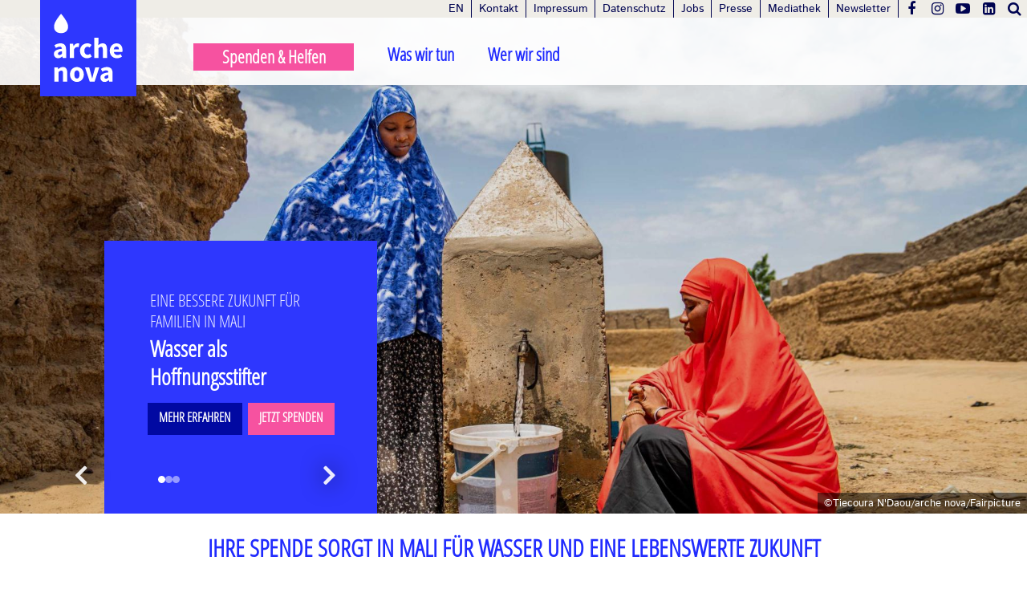

--- FILE ---
content_type: text/html; charset=UTF-8
request_url: https://arche-nova.org/
body_size: 20639
content:
<!DOCTYPE html>
<html lang="de" dir="ltr" prefix="og: https://ogp.me/ns#">
  <head>
    <meta charset="utf-8" />
<noscript><style>form.antibot * :not(.antibot-message) { display: none !important; }</style>
</noscript><script type="application/json" id="cookies_matomo">var _paq = _paq || [];(function(){var u=(("https:" == document.location.protocol) ? "https://stats.idea-sketch.com/" : "http://stats.idea-sketch.com/");_paq.push(["setSiteId", "5"]);_paq.push(["setTrackerUrl", u+"matomo.php"]);_paq.push(["setDoNotTrack", 1]);if (!window.matomo_search_results_active) {_paq.push(["trackPageView"]);}_paq.push(["setIgnoreClasses", ["no-tracking","colorbox"]]);_paq.push(["enableLinkTracking"]);var d=document,g=d.createElement("script"),s=d.getElementsByTagName("script")[0];g.type="text/javascript";g.defer=true;g.async=true;g.src=u+"matomo.js";s.parentNode.insertBefore(g,s);})();</script>
<link rel="canonical" href="https://arche-nova.org/" />
<link rel="shortlink" href="https://arche-nova.org/" />
<meta name="twitter:card" content="summary_large_image" />
<meta name="twitter:site" content="@archenoVa" />
<meta name="Generator" content="Drupal 9 (https://www.drupal.org)" />
<meta name="MobileOptimized" content="width" />
<meta name="HandheldFriendly" content="true" />
<meta name="viewport" content="width=device-width, initial-scale=1.0" />
<link rel="icon" href="/themes/contrib/uikitideasketch/favicon.ico" type="image/vnd.microsoft.icon" />

    <title>Startseite | arche nova</title>
    <link rel="stylesheet" media="all" href="/core/themes/stable/css/system/components/ajax-progress.module.css?t3oefu" />
<link rel="stylesheet" media="all" href="/core/themes/stable/css/system/components/align.module.css?t3oefu" />
<link rel="stylesheet" media="all" href="/core/themes/stable/css/system/components/autocomplete-loading.module.css?t3oefu" />
<link rel="stylesheet" media="all" href="/core/themes/stable/css/system/components/fieldgroup.module.css?t3oefu" />
<link rel="stylesheet" media="all" href="/core/themes/stable/css/system/components/container-inline.module.css?t3oefu" />
<link rel="stylesheet" media="all" href="/core/themes/stable/css/system/components/clearfix.module.css?t3oefu" />
<link rel="stylesheet" media="all" href="/core/themes/stable/css/system/components/details.module.css?t3oefu" />
<link rel="stylesheet" media="all" href="/core/themes/stable/css/system/components/hidden.module.css?t3oefu" />
<link rel="stylesheet" media="all" href="/core/themes/stable/css/system/components/item-list.module.css?t3oefu" />
<link rel="stylesheet" media="all" href="/core/themes/stable/css/system/components/js.module.css?t3oefu" />
<link rel="stylesheet" media="all" href="/core/themes/stable/css/system/components/nowrap.module.css?t3oefu" />
<link rel="stylesheet" media="all" href="/core/themes/stable/css/system/components/position-container.module.css?t3oefu" />
<link rel="stylesheet" media="all" href="/core/themes/stable/css/system/components/progress.module.css?t3oefu" />
<link rel="stylesheet" media="all" href="/core/themes/stable/css/system/components/reset-appearance.module.css?t3oefu" />
<link rel="stylesheet" media="all" href="/core/themes/stable/css/system/components/resize.module.css?t3oefu" />
<link rel="stylesheet" media="all" href="/core/themes/stable/css/system/components/sticky-header.module.css?t3oefu" />
<link rel="stylesheet" media="all" href="/core/themes/stable/css/system/components/system-status-counter.css?t3oefu" />
<link rel="stylesheet" media="all" href="/core/themes/stable/css/system/components/system-status-report-counters.css?t3oefu" />
<link rel="stylesheet" media="all" href="/core/themes/stable/css/system/components/system-status-report-general-info.css?t3oefu" />
<link rel="stylesheet" media="all" href="/core/themes/stable/css/system/components/tabledrag.module.css?t3oefu" />
<link rel="stylesheet" media="all" href="/core/themes/stable/css/system/components/tablesort.module.css?t3oefu" />
<link rel="stylesheet" media="all" href="/core/themes/stable/css/system/components/tree-child.module.css?t3oefu" />
<link rel="stylesheet" media="all" href="/core/themes/stable/css/contextual/contextual.module.css?t3oefu" />
<link rel="stylesheet" media="all" href="/libraries/cookiesjsr/dist/cookiesjsr.min.css?t3oefu" />
<link rel="stylesheet" media="all" href="/core/themes/stable/css/views/views.module.css?t3oefu" />
<link rel="stylesheet" media="all" href="/core/themes/stable/css/core/dropbutton/dropbutton.css?t3oefu" />
<link rel="stylesheet" media="all" href="/modules/contrib/blazy/css/blazy.css?t3oefu" />
<link rel="stylesheet" media="all" href="/libraries/shariff/shariff.complete.css?t3oefu" />
<link rel="stylesheet" media="all" href="/modules/contrib/webform/css/webform.form.css?t3oefu" />
<link rel="stylesheet" media="all" href="/modules/contrib/webform/css/webform.element.details.toggle.css?t3oefu" />
<link rel="stylesheet" media="all" href="/modules/contrib/webform/css/webform.element.message.css?t3oefu" />
<link rel="stylesheet" media="all" href="/modules/contrib/antibot/css/antibot.css?t3oefu" />
<link rel="stylesheet" media="all" href="/modules/contrib/back_to_top/css/back_to_top.css?t3oefu" />
<link rel="stylesheet" media="all" href="/core/themes/stable/css/contextual/contextual.theme.css?t3oefu" />
<link rel="stylesheet" media="all" href="/core/themes/stable/css/contextual/contextual.icons.theme.css?t3oefu" />
<link rel="stylesheet" media="all" href="/modules/contrib/paragraphs/css/paragraphs.unpublished.css?t3oefu" />
<link rel="stylesheet" media="all" href="/core/modules/layout_discovery/layouts/onecol/onecol.css?t3oefu" />
<link rel="stylesheet" media="all" href="/webform/css/newsletter?t3oefu" />
<link rel="stylesheet" media="all" href="/modules/contrib/webform/css/webform.theme.classy.css?t3oefu" />
<link rel="stylesheet" media="all" href="/core/themes/stable/css/core/assets/vendor/normalize-css/normalize.css?t3oefu" />
<link rel="stylesheet" media="all" href="/core/themes/stable/css/core/normalize-fixes.css?t3oefu" />
<link rel="stylesheet" media="all" href="/core/themes/classy/css/components/progress.css?t3oefu" />
<link rel="stylesheet" media="all" href="/core/themes/classy/css/components/action-links.css?t3oefu" />
<link rel="stylesheet" media="all" href="/core/themes/classy/css/components/breadcrumb.css?t3oefu" />
<link rel="stylesheet" media="all" href="/core/themes/classy/css/components/button.css?t3oefu" />
<link rel="stylesheet" media="all" href="/core/themes/classy/css/components/collapse-processed.css?t3oefu" />
<link rel="stylesheet" media="all" href="/core/themes/classy/css/components/container-inline.css?t3oefu" />
<link rel="stylesheet" media="all" href="/core/themes/classy/css/components/details.css?t3oefu" />
<link rel="stylesheet" media="all" href="/core/themes/classy/css/components/exposed-filters.css?t3oefu" />
<link rel="stylesheet" media="all" href="/core/themes/classy/css/components/field.css?t3oefu" />
<link rel="stylesheet" media="all" href="/core/themes/classy/css/components/form.css?t3oefu" />
<link rel="stylesheet" media="all" href="/core/themes/classy/css/components/icons.css?t3oefu" />
<link rel="stylesheet" media="all" href="/core/themes/classy/css/components/inline-form.css?t3oefu" />
<link rel="stylesheet" media="all" href="/core/themes/classy/css/components/item-list.css?t3oefu" />
<link rel="stylesheet" media="all" href="/core/themes/classy/css/components/link.css?t3oefu" />
<link rel="stylesheet" media="all" href="/core/themes/classy/css/components/links.css?t3oefu" />
<link rel="stylesheet" media="all" href="/core/themes/classy/css/components/menu.css?t3oefu" />
<link rel="stylesheet" media="all" href="/core/themes/classy/css/components/more-link.css?t3oefu" />
<link rel="stylesheet" media="all" href="/core/themes/classy/css/components/pager.css?t3oefu" />
<link rel="stylesheet" media="all" href="/core/themes/classy/css/components/tabledrag.css?t3oefu" />
<link rel="stylesheet" media="all" href="/core/themes/classy/css/components/tableselect.css?t3oefu" />
<link rel="stylesheet" media="all" href="/core/themes/classy/css/components/tablesort.css?t3oefu" />
<link rel="stylesheet" media="all" href="/core/themes/classy/css/components/textarea.css?t3oefu" />
<link rel="stylesheet" media="all" href="/core/themes/classy/css/components/ui-dialog.css?t3oefu" />
<link rel="stylesheet" media="all" href="/core/themes/classy/css/components/messages.css?t3oefu" />
<link rel="stylesheet" media="all" href="/core/themes/classy/css/components/dropbutton.css?t3oefu" />
<link rel="stylesheet" media="all" href="/themes/contrib/uikitty/css/fonts.css?t3oefu" />
<link rel="stylesheet" media="all" href="/themes/contrib/uikitty/css/app.css?t3oefu" />
<link rel="stylesheet" media="all" href="/themes/contrib/uikitideasketch/../uikitty/uikit/css/uikit.css?t3oefu" />
<link rel="stylesheet" media="all" href="/themes/contrib/uikitideasketch/css/app.css?t3oefu" />
<link rel="stylesheet" media="all" href="/themes/contrib/uikitideasketch/css/uikitideasketch.css?t3oefu" />
<link rel="stylesheet" media="print" href="/themes/contrib/uikitideasketch/css/print.css?t3oefu" />
<link rel="stylesheet" media="all" href="/themes/contrib/uikitideasketch/components/magnific-popup/dist/magnific-popup.css?t3oefu" />
<link rel="stylesheet" media="all" href="/themes/contrib/uikitideasketch/components/leaflet/leaflet.css?t3oefu" />
<link rel="stylesheet" media="all" href="/themes/contrib/uikitty/uikit/css/components/dotnav.min.css?t3oefu" />
<link rel="stylesheet" media="all" href="/themes/contrib/uikitty/uikit/css/components/slidenav.gradient.min.css?t3oefu" />
<link rel="stylesheet" media="all" href="/themes/contrib/uikitty/uikit/css/components/slideshow.gradient.min.css?t3oefu" />
<link rel="stylesheet" media="all" href="/themes/contrib/uikitty/uikit/css/components/sticky.min.css?t3oefu" />
<link rel="stylesheet" media="all" href="/themes/contrib/gin/dist/css/components/ajax.css?t3oefu" />

    
  </head>
  <body class="path-frontpage">
        <a href="#main-content" class="visually-hidden focusable skip-link">
      Direkt zum Inhalt
    </a>
    
      <div class="dialog-off-canvas-main-canvas" data-off-canvas-main-canvas>
    


<div id="page-wrapper">
             
    <div id="nav-wrapper-alt">
        <nav id="main-nav" class="uk-navbar uk-container uk-container-center">
            <a href="#offcanvas" class="uk-navbar-toggle uk-visible-small" data-uk-offcanvas></a>
            
            <div id="menu-close">Schließen <i class="uk-icon-close"></i></div>
        </nav>

    </div>
   
    <div id="content-wrapper" class="">
        <div id="header">
            <div id="logo-menu-container">
                                    <a class="uk-navbar-brand uk-hidden-large" href="/"><img class="img-responsive" src="/themes/contrib/uikitideasketch/images/logo.svg" alt="Logo" /></a>                        
                                                
                <a href="#hauptmenue-offcanvas" class="uk-navbar-toggle uk-hidden-large" data-uk-offcanvas="{mode:'slide'}"></a>
                <div id="hauptmenue-offcanvas" class="hauptmenue uk-offcanvas uk-hidden-large">
                    <nav class="uk-navbar uk-offcanvas-bar">
                      <div class="region region-navigation">
    <nav role="navigation" aria-labelledby="block-hauptmenu-menu" id="block-hauptmenu" class="noprint contextual-region block block-menu navigation menu--hauptmenue">
            
  <h2 class="visually-hidden" id="block-hauptmenu-menu">Hauptmenü</h2>
  <div data-contextual-id="block:block=hauptmenu:langcode=de|menu:menu=hauptmenue:langcode=de" data-contextual-token="L594Je_v_r6BeMK2pXdmhY9LgzG30Qj1aPc7VtiejSo"></div>

        
              <ul block="block-hauptmenu" class="uk-navbar-nav uk-nav uk-nav-dropdown">
                              <li class="uk-parent" data-uk-dropdown="{mode:'click'}">
              <span class="spenden" target="">Spenden &amp; Helfen</span>
                                    <div class="uk-dropdown uk-dropdown-navbar uk-dropdown-blank">
      <ul class="uk-nav-sub uk-container">
                          <li>
              <a href="/spenden" class="menu-heart" target="_self" data-drupal-link-system-path="node/30">Jetzt spenden</a>
              </li>
                  <li>
              <a href="/foerdern" target="_self" data-drupal-link-system-path="node/247">Fördermitglied werden</a>
              </li>
                  <li>
              <a href="/brunnenaktie" target="_self" data-drupal-link-system-path="node/94">Brunnenaktie - Geschenkurkunde</a>
              </li>
                  <li>
              <a href="/als-unternehmen-spenden" target="_self" data-drupal-link-system-path="node/82">Als Unternehmen spenden</a>
              </li>
                  <li>
              <a href="/spenden-zu-anlaessen" target="_self" data-drupal-link-system-path="node/78">Spenden zu besonderen Anlässen</a>
              </li>
                  <li>
              <a href="/reichen-sie-der-welt-das-wasser" target="_self" data-drupal-link-system-path="node/80">Als Kirche oder Schule spenden</a>
              </li>
                  <li>
              <a href="/testamentsspende" target="_self" data-drupal-link-system-path="node/81">Vererben &amp; Stiften</a>
              </li>
                  <li>
              <a href="/ihre-geldauflagen-helfen-menschen-not" target="_self" data-drupal-link-system-path="node/79">Geldauflagen</a>
              </li>
                  <li>
              <a href="/spendenservice-unser-service-fuer-sie" target="_self" data-drupal-link-system-path="node/302">Spendenservice</a>
              </li>
                  <li>
              <a href="/unterstuetzer-galerie" data-drupal-link-system-path="node/1599">Unterstützer-Galerie</a>
              </li>
        </ul>
      </div>
    
              </li>
                  <li class="uk-parent" data-uk-dropdown="{mode:'click'}">
              <span class="was-wir-tun" target="">Was wir tun</span>
                                    <div class="uk-dropdown uk-dropdown-navbar uk-dropdown-blank">
      <ul class="uk-nav-sub uk-container">
                          <li>
              <span class="uk-nav-header" target="">Themen</span>
                                        <ul>
                      <li>
              <a href="/thema/wasser-sanitaer-hygiene" class="menu-item-wash" target="_self" data-drupal-link-system-path="taxonomy/term/35">Unser Schwerpunkt: Wasser, Sanitär &amp; Hygiene</a>
              </li>
                  <li>
              <a href="/thema/katastrophenvorsorge" class="menu-item-katastrophenvorsorge" target="_self" data-drupal-link-system-path="taxonomy/term/206">Katastrophenvorsorge</a>
              </li>
                  <li>
              <a href="/thema/nothilfe-wiederaufbau" class="menu-item-nothilfe" target="_self" data-drupal-link-system-path="taxonomy/term/30">Nothilfe &amp; Wiederaufbau</a>
              </li>
                  <li>
              <a href="/thema/ernaehrung-gesundheit" class="menu-item-ernaehrung" target="_self" data-drupal-link-system-path="taxonomy/term/31">Ernährung &amp; Gesundheit</a>
              </li>
                  <li>
              <a href="/thema/bne" class="menu-item-bildung" target="_self" data-drupal-link-system-path="taxonomy/term/208">Bildung für Nachhaltige Entwicklung (BNE)</a>
              </li>
        </ul>
    
              </li>
                  <li>
              <span class="uk-nav-header" target="_self">Regionen</span>
                                        <ul>
                      <li>
              <a href="/region/afrika" target="_self" data-drupal-link-system-path="taxonomy/term/47">Afrika</a>
              </li>
                  <li>
              <a href="/region/asien" target="_self" data-drupal-link-system-path="taxonomy/term/48">Asien</a>
              </li>
                  <li>
              <a href="/region/europa" target="_self" data-drupal-link-system-path="taxonomy/term/50">Europa</a>
              </li>
                  <li>
              <a href="/region/deutschland" target="_self" data-drupal-link-system-path="taxonomy/term/53">Deutschland</a>
              </li>
        </ul>
    
              </li>
        </ul>
      </div>
    
              </li>
                  <li class="uk-parent" data-uk-dropdown="{mode:'click'}">
              <span class="wer-wir-sind" target="_self">Wer wir sind</span>
                                    <div class="uk-dropdown uk-dropdown-navbar uk-dropdown-blank">
      <ul class="uk-nav-sub uk-container">
                          <li>
              <a href="https://arche-nova.org/vision-mission">Vision &amp; Mission </a>
              </li>
                  <li>
              <a href="/wie-wir-arbeiten" target="_self" data-drupal-link-system-path="node/238">Wie wir arbeiten</a>
              </li>
                  <li>
              <a href="/transparenz-und-kontrolle" target="_self" data-drupal-link-system-path="node/93">Transparenz &amp; Kontrolle</a>
              </li>
                  <li>
              <a href="/netzwerk" target="_self" data-drupal-link-system-path="node/92">Netzwerk</a>
              </li>
                  <li>
              <a href="/unsere-botschafter" data-drupal-link-system-path="node/1618">Botschafter</a>
              </li>
                  <li>
              <a href="/team" target="_self" data-drupal-link-system-path="node/256">Team</a>
              </li>
        </ul>
      </div>
    
              </li>
        </ul>
    


  </nav>

  </div>

                    <!--<a class="uk-navbar-brand" href="" title="Startseite"><img class="img-responsive" src="" alt="Logo" /></a>-->
                    <!-- <div id="menu-open">Menü <i class="uk-icon-navicon"></i></div> -->
                    <div class="metamenucontainer">
                        
<div id="block-metamenucontainer" class="meta-menu contextual-region">
  
    <div data-contextual-id="block:block=metamenucontainer:langcode=de|block_content:block_content=13:changed=1651582653&amp;langcode=de" data-contextual-token="xnx9K4MXp9G-0s_3FY79KDrdplZI5ju4wDgJaI0CU48"></div>
  <div id="sprachumschalter-menu-offcanvas" class="custom-block-section">
    <div class="language-switcher-language-url contextual-region block block-language block-language-blocklanguage-interface" id="block-sprachumschalter" role="navigation">
  
    <div data-contextual-id="block:block=sprachumschalter:langcode=de" data-contextual-token="rqF2jjNeYf5KzIIm4mKHHJI0NN8-ArdWomYJFTaB8ro"></div>
      <ul block="block-sprachumschalter" class="uk-subnav uk-subnav-pill"><li hreflang="de" data-drupal-link-system-path="&lt;front&gt;" class="de itemlink is-active"><a href="/" class="language-link is-active" hreflang="de" data-drupal-link-system-path="&lt;front&gt;">DE</a></li><li hreflang="en" data-drupal-link-system-path="&lt;front&gt;" class="en itemlink"><a href="/en" class="language-link" hreflang="en" data-drupal-link-system-path="&lt;front&gt;">EN</a></li></ul>
  </div>

  </div>
  <div class="custom-block-section">
    <div id="block-metamenu" class="contextual-region block block-block-content block-block-content3b27165a-6815-4525-bb13-f7b3f13cc93d">
  
    <div data-contextual-id="block:block=metamenu:langcode=de|block_content:block_content=7:changed=1725952130&amp;langcode=de" data-contextual-token="xZ_9ULH8YfWlgEBLvioe6H4QzBcr_GLWLK3cP3MHM9Y"></div>
      
            <div class="clearfix text-formatted field field--name-body field--type-text-with-summary field--label-hidden field__item"><ul id="meta-links" class="uk-subnav uk-subnav-pill">
 <li class="itemlink meta-link"><a href="/kontakt" title="Zum Kontaktfomular">Kontakt</a></li>
 <li class="itemlink meta-link"><a href="/impressum" title="Impressum">Impressum</a></li>
 <li class="itemlink meta-link"><a href="/datenschutz" title="Datenschutz">Datenschutz</a></li>
 <li class="itemlink meta-link"><a href="/jobs" title="Jobs">Jobs</a></li>
 <li class="itemlink meta-link"><a href="/presse" title="Presse">Presse</a></li>
 <li class="itemlink meta-link"><a href="/mediathek" title="Mediathek">Mediathek</a></li>
 <li class="itemlink meta-link"><a href="/newsletter" title="Newsletter">Newsletter</a></li>
</ul>
<ul id="social-links" class="uk-subnav uk-subnav-pill"> 
 <li class="itemlink social-link"><a id="social-link-facebook" class="uk-icon-facebook" href="https://www.facebook.com/archenova.ev" target="_blank" title="Facebook"></a></li>
 <li class="itemlink social-link"><a id="social-link-instagram" class="uk-icon-instagram" href="https://www.instagram.com/arche_nova/" target="_blank" title="Instagram"></a></li>
 <li class="itemlink social-link"><a id="social-link-youtube" class="uk-icon-youtube-play" href="http://www.youtube.com/archenovalive" target="_blank" title="YouTube"></a></li>
 <li class="itemlink social-link"><a id="social-link-linkedin" class="uk-icon-linkedin-square" href="https://de.linkedin.com/company/archenova" target="_blank" title="LinkedIn"></a></li>
<!--
 <li class="itemlink social-link"><a id="social-link-twitter" class="uk-icon-twitter" href="http://twitter.com/#!/ArcheNova" target="_blank" title="Twitter"></a></li>
-->
 <li class="itemlink social-link"><a id="modal-search-link" class="uk-icon-search" href="#my-modal-search" data-uk-modal="{center:true}" title="Suche"></a></li>
</ul></div>
      
  </div>

  </div>
  <div id="sprachumschalter-menu-normal" class="custom-block-section">
    <div class="language-switcher-language-url contextual-region block block-language block-language-blocklanguage-interface" id="block-sprachumschalter" role="navigation">
  
    <div data-contextual-id="block:block=sprachumschalter:langcode=de" data-contextual-token="rqF2jjNeYf5KzIIm4mKHHJI0NN8-ArdWomYJFTaB8ro"></div>
      <ul block="block-sprachumschalter" class="uk-subnav uk-subnav-pill"><li hreflang="de" data-drupal-link-system-path="&lt;front&gt;" class="de itemlink is-active"><a href="/" class="language-link is-active" hreflang="de" data-drupal-link-system-path="&lt;front&gt;">DE</a></li><li hreflang="en" data-drupal-link-system-path="&lt;front&gt;" class="en itemlink"><a href="/en" class="language-link" hreflang="en" data-drupal-link-system-path="&lt;front&gt;">EN</a></li></ul>
  </div>

  </div>
</div>

                    </div>
                    </nav>
                </div>
                
                <div id="hauptmenue-normal" class="hauptmenue uk-visible-large uk-container uk-container-center">
                    <div class="metamenucontainer">
                        
<div id="block-metamenucontainer" class="meta-menu contextual-region">
  
    <div data-contextual-id="block:block=metamenucontainer:langcode=de|block_content:block_content=13:changed=1651582653&amp;langcode=de" data-contextual-token="xnx9K4MXp9G-0s_3FY79KDrdplZI5ju4wDgJaI0CU48"></div>
  <div id="sprachumschalter-menu-offcanvas" class="custom-block-section">
    <div class="language-switcher-language-url contextual-region block block-language block-language-blocklanguage-interface" id="block-sprachumschalter" role="navigation">
  
    <div data-contextual-id="block:block=sprachumschalter:langcode=de" data-contextual-token="rqF2jjNeYf5KzIIm4mKHHJI0NN8-ArdWomYJFTaB8ro"></div>
      <ul block="block-sprachumschalter" class="uk-subnav uk-subnav-pill"><li hreflang="de" data-drupal-link-system-path="&lt;front&gt;" class="de itemlink is-active"><a href="/" class="language-link is-active" hreflang="de" data-drupal-link-system-path="&lt;front&gt;">DE</a></li><li hreflang="en" data-drupal-link-system-path="&lt;front&gt;" class="en itemlink"><a href="/en" class="language-link" hreflang="en" data-drupal-link-system-path="&lt;front&gt;">EN</a></li></ul>
  </div>

  </div>
  <div class="custom-block-section">
    <div id="block-metamenu" class="contextual-region block block-block-content block-block-content3b27165a-6815-4525-bb13-f7b3f13cc93d">
  
    <div data-contextual-id="block:block=metamenu:langcode=de|block_content:block_content=7:changed=1725952130&amp;langcode=de" data-contextual-token="xZ_9ULH8YfWlgEBLvioe6H4QzBcr_GLWLK3cP3MHM9Y"></div>
      
            <div class="clearfix text-formatted field field--name-body field--type-text-with-summary field--label-hidden field__item"><ul id="meta-links" class="uk-subnav uk-subnav-pill">
 <li class="itemlink meta-link"><a href="/kontakt" title="Zum Kontaktfomular">Kontakt</a></li>
 <li class="itemlink meta-link"><a href="/impressum" title="Impressum">Impressum</a></li>
 <li class="itemlink meta-link"><a href="/datenschutz" title="Datenschutz">Datenschutz</a></li>
 <li class="itemlink meta-link"><a href="/jobs" title="Jobs">Jobs</a></li>
 <li class="itemlink meta-link"><a href="/presse" title="Presse">Presse</a></li>
 <li class="itemlink meta-link"><a href="/mediathek" title="Mediathek">Mediathek</a></li>
 <li class="itemlink meta-link"><a href="/newsletter" title="Newsletter">Newsletter</a></li>
</ul>
<ul id="social-links" class="uk-subnav uk-subnav-pill"> 
 <li class="itemlink social-link"><a id="social-link-facebook" class="uk-icon-facebook" href="https://www.facebook.com/archenova.ev" target="_blank" title="Facebook"></a></li>
 <li class="itemlink social-link"><a id="social-link-instagram" class="uk-icon-instagram" href="https://www.instagram.com/arche_nova/" target="_blank" title="Instagram"></a></li>
 <li class="itemlink social-link"><a id="social-link-youtube" class="uk-icon-youtube-play" href="http://www.youtube.com/archenovalive" target="_blank" title="YouTube"></a></li>
 <li class="itemlink social-link"><a id="social-link-linkedin" class="uk-icon-linkedin-square" href="https://de.linkedin.com/company/archenova" target="_blank" title="LinkedIn"></a></li>
<!--
 <li class="itemlink social-link"><a id="social-link-twitter" class="uk-icon-twitter" href="http://twitter.com/#!/ArcheNova" target="_blank" title="Twitter"></a></li>
-->
 <li class="itemlink social-link"><a id="modal-search-link" class="uk-icon-search" href="#my-modal-search" data-uk-modal="{center:true}" title="Suche"></a></li>
</ul></div>
      
  </div>

  </div>
  <div id="sprachumschalter-menu-normal" class="custom-block-section">
    <div class="language-switcher-language-url contextual-region block block-language block-language-blocklanguage-interface" id="block-sprachumschalter" role="navigation">
  
    <div data-contextual-id="block:block=sprachumschalter:langcode=de" data-contextual-token="rqF2jjNeYf5KzIIm4mKHHJI0NN8-ArdWomYJFTaB8ro"></div>
      <ul block="block-sprachumschalter" class="uk-subnav uk-subnav-pill"><li hreflang="de" data-drupal-link-system-path="&lt;front&gt;" class="de itemlink is-active"><a href="/" class="language-link is-active" hreflang="de" data-drupal-link-system-path="&lt;front&gt;">DE</a></li><li hreflang="en" data-drupal-link-system-path="&lt;front&gt;" class="en itemlink"><a href="/en" class="language-link" hreflang="en" data-drupal-link-system-path="&lt;front&gt;">EN</a></li></ul>
  </div>

  </div>
</div>

                    </div>
                    <!--<a class="uk-navbar-brand" href="" title="Startseite"><img class="img-responsive" src="" alt="Logo" /></a>-->
                                            <a class="uk-navbar-brand" href="/" title="Startseite"><img class="img-responsive" src="/themes/contrib/uikitideasketch/images/logo.svg" alt="Logo" /></a>                        
                                                            <nav class="uk-navbar">
                      <div class="region region-navigation">
    <nav role="navigation" aria-labelledby="block-hauptmenu-menu" id="block-hauptmenu" class="noprint contextual-region block block-menu navigation menu--hauptmenue">
            
  <h2 class="visually-hidden" id="block-hauptmenu-menu">Hauptmenü</h2>
  <div data-contextual-id="block:block=hauptmenu:langcode=de|menu:menu=hauptmenue:langcode=de" data-contextual-token="L594Je_v_r6BeMK2pXdmhY9LgzG30Qj1aPc7VtiejSo"></div>

        
              <ul block="block-hauptmenu" class="uk-navbar-nav uk-nav uk-nav-dropdown">
                              <li class="uk-parent" data-uk-dropdown="{mode:'click'}">
              <span class="spenden" target="">Spenden &amp; Helfen</span>
                                    <div class="uk-dropdown uk-dropdown-navbar uk-dropdown-blank">
      <ul class="uk-nav-sub uk-container">
                          <li>
              <a href="/spenden" class="menu-heart" target="_self" data-drupal-link-system-path="node/30">Jetzt spenden</a>
              </li>
                  <li>
              <a href="/foerdern" target="_self" data-drupal-link-system-path="node/247">Fördermitglied werden</a>
              </li>
                  <li>
              <a href="/brunnenaktie" target="_self" data-drupal-link-system-path="node/94">Brunnenaktie - Geschenkurkunde</a>
              </li>
                  <li>
              <a href="/als-unternehmen-spenden" target="_self" data-drupal-link-system-path="node/82">Als Unternehmen spenden</a>
              </li>
                  <li>
              <a href="/spenden-zu-anlaessen" target="_self" data-drupal-link-system-path="node/78">Spenden zu besonderen Anlässen</a>
              </li>
                  <li>
              <a href="/reichen-sie-der-welt-das-wasser" target="_self" data-drupal-link-system-path="node/80">Als Kirche oder Schule spenden</a>
              </li>
                  <li>
              <a href="/testamentsspende" target="_self" data-drupal-link-system-path="node/81">Vererben &amp; Stiften</a>
              </li>
                  <li>
              <a href="/ihre-geldauflagen-helfen-menschen-not" target="_self" data-drupal-link-system-path="node/79">Geldauflagen</a>
              </li>
                  <li>
              <a href="/spendenservice-unser-service-fuer-sie" target="_self" data-drupal-link-system-path="node/302">Spendenservice</a>
              </li>
                  <li>
              <a href="/unterstuetzer-galerie" data-drupal-link-system-path="node/1599">Unterstützer-Galerie</a>
              </li>
        </ul>
      </div>
    
              </li>
                  <li class="uk-parent" data-uk-dropdown="{mode:'click'}">
              <span class="was-wir-tun" target="">Was wir tun</span>
                                    <div class="uk-dropdown uk-dropdown-navbar uk-dropdown-blank">
      <ul class="uk-nav-sub uk-container">
                          <li>
              <span class="uk-nav-header" target="">Themen</span>
                                        <ul>
                      <li>
              <a href="/thema/wasser-sanitaer-hygiene" class="menu-item-wash" target="_self" data-drupal-link-system-path="taxonomy/term/35">Unser Schwerpunkt: Wasser, Sanitär &amp; Hygiene</a>
              </li>
                  <li>
              <a href="/thema/katastrophenvorsorge" class="menu-item-katastrophenvorsorge" target="_self" data-drupal-link-system-path="taxonomy/term/206">Katastrophenvorsorge</a>
              </li>
                  <li>
              <a href="/thema/nothilfe-wiederaufbau" class="menu-item-nothilfe" target="_self" data-drupal-link-system-path="taxonomy/term/30">Nothilfe &amp; Wiederaufbau</a>
              </li>
                  <li>
              <a href="/thema/ernaehrung-gesundheit" class="menu-item-ernaehrung" target="_self" data-drupal-link-system-path="taxonomy/term/31">Ernährung &amp; Gesundheit</a>
              </li>
                  <li>
              <a href="/thema/bne" class="menu-item-bildung" target="_self" data-drupal-link-system-path="taxonomy/term/208">Bildung für Nachhaltige Entwicklung (BNE)</a>
              </li>
        </ul>
    
              </li>
                  <li>
              <span class="uk-nav-header" target="_self">Regionen</span>
                                        <ul>
                      <li>
              <a href="/region/afrika" target="_self" data-drupal-link-system-path="taxonomy/term/47">Afrika</a>
              </li>
                  <li>
              <a href="/region/asien" target="_self" data-drupal-link-system-path="taxonomy/term/48">Asien</a>
              </li>
                  <li>
              <a href="/region/europa" target="_self" data-drupal-link-system-path="taxonomy/term/50">Europa</a>
              </li>
                  <li>
              <a href="/region/deutschland" target="_self" data-drupal-link-system-path="taxonomy/term/53">Deutschland</a>
              </li>
        </ul>
    
              </li>
        </ul>
      </div>
    
              </li>
                  <li class="uk-parent" data-uk-dropdown="{mode:'click'}">
              <span class="wer-wir-sind" target="_self">Wer wir sind</span>
                                    <div class="uk-dropdown uk-dropdown-navbar uk-dropdown-blank">
      <ul class="uk-nav-sub uk-container">
                          <li>
              <a href="https://arche-nova.org/vision-mission">Vision &amp; Mission </a>
              </li>
                  <li>
              <a href="/wie-wir-arbeiten" target="_self" data-drupal-link-system-path="node/238">Wie wir arbeiten</a>
              </li>
                  <li>
              <a href="/transparenz-und-kontrolle" target="_self" data-drupal-link-system-path="node/93">Transparenz &amp; Kontrolle</a>
              </li>
                  <li>
              <a href="/netzwerk" target="_self" data-drupal-link-system-path="node/92">Netzwerk</a>
              </li>
                  <li>
              <a href="/unsere-botschafter" data-drupal-link-system-path="node/1618">Botschafter</a>
              </li>
                  <li>
              <a href="/team" target="_self" data-drupal-link-system-path="node/256">Team</a>
              </li>
        </ul>
      </div>
    
              </li>
        </ul>
    


  </nav>

  </div>

                    <!-- <div id="menu-open">Menü <i class="uk-icon-navicon"></i></div> -->
                    </nav>
                </div>
            </div>
        </div>
                        
                                                       <div class="region region-banner">
    <div class="views-element-container contextual-region block block-views block-views-blockstartseiten-banner-block-1" id="block-views-block-startseiten-banner-block-1-2">
  
    <div data-contextual-id="block:block=views_block__startseiten_banner_block_1_2:langcode=de|entity.view.edit_form:view=startseiten_banner:location=block&amp;name=startseiten_banner&amp;display_id=block_1&amp;langcode=de" data-contextual-token="afueWUvsP1sNIC-U1FPdDAIQS1HC_NNmo6BnVgWOa1g"></div>
      
<div block="block-views-block-startseiten-banner-block-1-2" class="element-container-wrapper"><div class="contextual-region view view-startseiten-banner view-id-startseiten_banner view-display-id-block_1 js-view-dom-id-180b3f5c67735ae2243720d7a59945fb4e3bb99d4fe1bd55cd75505be616071d">
  
    <div data-contextual-id="entity.view.edit_form:view=startseiten_banner:location=block&amp;name=startseiten_banner&amp;display_id=block_1&amp;langcode=de" data-contextual-token="AbJcyQYq_OJTYN3n1kCk5lfzRHBD--3JLDUC-7Uv4nI"></div>
      
        








<div class="uk-slidenav-position" data-uk-slideshow="{autoplay:true, pauseOnHover:false, animation: 'fade'}">
  <ul class="uk-slideshow">

          <li class="views-row">  <!--data-uk-parallax="{y: '500'}"-->
        <div class="views-field views-field-field-titelbild-media"><div class="field-content"><article class="contextual-region media media--type-image media--view-mode-banner">
  <div data-contextual-id="media:media=2629:changed=1762851054&amp;langcode=de" data-contextual-token="J_GSiG0zHFF1A-VB1Fi3lqMMoUsBP2nDcL8MdKcOThU"></div>
      
            <div class="field field--name-field-media-image field--type-image field--label-hidden field__item">    <picture>
                  <source srcset="/sites/default/files/styles/banner_xlarge/public/content/media-library/images/2025-11-11_Startseitenbanner_Mali.jpg?h=967f5f06&amp;itok=hFkwD6It 1x" media="all and (min-width: 1200px)" type="image/jpeg"/>
              <source srcset="/sites/default/files/styles/banner_large/public/content/media-library/images/2025-11-11_Startseitenbanner_Mali.jpg?h=967f5f06&amp;itok=7ji5mlRb 1x" media="all and (min-width: 960px) and (max-width: 1199px)" type="image/jpeg"/>
              <source srcset="/sites/default/files/styles/banner_medium/public/content/media-library/images/2025-11-11_Startseitenbanner_Mali.jpg?h=967f5f06&amp;itok=Ovi1HyZi 1x" media="all and (min-width: 768px) and (max-width: 959px)" type="image/jpeg"/>
              <source srcset="/sites/default/files/styles/banner_small/public/content/media-library/images/2025-11-11_Startseitenbanner_Mali.jpg?h=967f5f06&amp;itok=ESSanHN_ 1x" media="all and (max-width: 767px)" type="image/jpeg"/>
                  <img src="/sites/default/files/content/media-library/images/2025-11-11_Startseitenbanner_Mali.jpg" alt="Zwei Frauen befüllen an einem Brunnen Eimer mit Wasser" />

  </picture>

</div>
      
  </article>
</div></div><div class="views-field views-field-field-bildlizenz-banner"><div class="field-content">©Tiecoura N'Daou/arche nova/Fairpicture</div></div><div class="views-field views-field-field-bannertext uk-overlay-panel uk-overlay-fade"><div class="field-content"><h2><span class="obertitel"><a href="/node/2114" hreflang="de">Eine bessere Zukunft für Familien in Mali</a></span>Wasser als Hoffnungsstifter</h2>
<div id="banner-buttons"><a class="uk-button uk-button-large uk-button-primary" href="/news/mali-wasser-bringt-neue-hoffnung-die-region-gao">Mehr erfahren</a> <a class="uk-button uk-button-large spenden-button" href="/spenden?fb_item_id=88341"> Jetzt spenden</a>
 </div></div></div>
          <a href="" class="uk-slidenav uk-slidenav-contrast uk-slidenav-previous" data-uk-slideshow-item="previous"></a>
          <a href="" class="uk-slidenav uk-slidenav-contrast uk-slidenav-next" data-uk-slideshow-item="next"></a>
          <ul class="uk-dotnav uk-dotnav-contrast uk-position-bottom uk-flex-center">
           
            <li data-uk-slideshow-item="0"><a href="#">Item 1</a></li>
           
            <li data-uk-slideshow-item="1"><a href="#">Item 2</a></li>
           
            <li data-uk-slideshow-item="2"><a href="#">Item 3</a></li>
                    </ul>
    </li>
          <li class="views-row">  <!--data-uk-parallax="{y: '500'}"-->
        <div class="views-field views-field-field-titelbild-media"><div class="field-content"><article class="contextual-region media media--type-image media--view-mode-banner">
  <div data-contextual-id="media:media=2565:changed=1758178488&amp;langcode=de" data-contextual-token="rGLVlBkiHKYi7OZ4iUWA9nSFFcM67sv-YElV_1nzqH0"></div>
      
            <div class="field field--name-field-media-image field--type-image field--label-hidden field__item">    <picture>
                  <source srcset="/sites/default/files/styles/banner_xlarge/public/content/media-library/images/2025-09_Startseitenbanner_Ukraine.jpg?h=b8c4e6f2&amp;itok=2__iZZXp 1x" media="all and (min-width: 1200px)" type="image/jpeg"/>
              <source srcset="/sites/default/files/styles/banner_large/public/content/media-library/images/2025-09_Startseitenbanner_Ukraine.jpg?h=b8c4e6f2&amp;itok=JWgEc0ka 1x" media="all and (min-width: 960px) and (max-width: 1199px)" type="image/jpeg"/>
              <source srcset="/sites/default/files/styles/banner_medium/public/content/media-library/images/2025-09_Startseitenbanner_Ukraine.jpg?h=b8c4e6f2&amp;itok=vxHTZ3d5 1x" media="all and (min-width: 768px) and (max-width: 959px)" type="image/jpeg"/>
              <source srcset="/sites/default/files/styles/banner_small/public/content/media-library/images/2025-09_Startseitenbanner_Ukraine.jpg?h=b8c4e6f2&amp;itok=KIDm09l4 1x" media="all and (max-width: 767px)" type="image/jpeg"/>
                  <img src="/sites/default/files/content/media-library/images/2025-09_Startseitenbanner_Ukraine.jpg" alt="Zwei Frauen, eine ältere und eine jüngere, sitzen an einem Tisch, im Hintergrund ist eine Art Geräteschuppen zu sehen." />

  </picture>

</div>
      
  </article>
</div></div><div class="views-field views-field-field-bildlizenz-banner"><div class="field-content">© arche noVa</div></div><div class="views-field views-field-field-bannertext uk-overlay-panel uk-overlay-fade"><div class="field-content"><h2><span class="obertitel"><a href="/node/2075" hreflang="de">Ukraine im vierten Kriegswinter</a></span>Ihre Spende schenkt Wärme und Hoffnung</h2>
<div id="banner-buttons"><a class="uk-button uk-button-large uk-button-primary" href="/news/ueberleben-im-vierten-kriegswinter-vier-geschichten-aus-der-ukraine">Mehr erfahren</a> <a class="uk-button uk-button-large spenden-button" href="/spenden?fb_item_id=46075"> Jetzt spenden</a>
 </div></div></div>
          <a href="" class="uk-slidenav uk-slidenav-contrast uk-slidenav-previous" data-uk-slideshow-item="previous"></a>
          <a href="" class="uk-slidenav uk-slidenav-contrast uk-slidenav-next" data-uk-slideshow-item="next"></a>
          <ul class="uk-dotnav uk-dotnav-contrast uk-position-bottom uk-flex-center">
           
            <li data-uk-slideshow-item="0"><a href="#">Item 1</a></li>
           
            <li data-uk-slideshow-item="1"><a href="#">Item 2</a></li>
           
            <li data-uk-slideshow-item="2"><a href="#">Item 3</a></li>
                    </ul>
    </li>
          <li class="views-row">  <!--data-uk-parallax="{y: '500'}"-->
        <div class="views-field views-field-field-titelbild-media"><div class="field-content"><article class="contextual-region media media--type-image media--view-mode-banner">
  <div data-contextual-id="media:media=2527:changed=1754042376&amp;langcode=de" data-contextual-token="1nggZLHo6tOmTgLFmglnvxLD8C_VL8qqBCxmkHdLGFM"></div>
      
            <div class="field field--name-field-media-image field--type-image field--label-hidden field__item">    <picture>
                  <source srcset="/sites/default/files/styles/banner_xlarge/public/content/media-library/images/2025-08-01_Startseitenbanner_Nothilfe_Gaza.jpg?h=19ad3fdd&amp;itok=8GkIq1wZ 1x" media="all and (min-width: 1200px)" type="image/jpeg"/>
              <source srcset="/sites/default/files/styles/banner_large/public/content/media-library/images/2025-08-01_Startseitenbanner_Nothilfe_Gaza.jpg?h=19ad3fdd&amp;itok=QffB-Oai 1x" media="all and (min-width: 960px) and (max-width: 1199px)" type="image/jpeg"/>
              <source srcset="/sites/default/files/styles/banner_medium/public/content/media-library/images/2025-08-01_Startseitenbanner_Nothilfe_Gaza.jpg?h=19ad3fdd&amp;itok=MOV1WFeo 1x" media="all and (min-width: 768px) and (max-width: 959px)" type="image/jpeg"/>
              <source srcset="/sites/default/files/styles/banner_small/public/content/media-library/images/2025-08-01_Startseitenbanner_Nothilfe_Gaza.jpg?h=19ad3fdd&amp;itok=83fxbaa9 1x" media="all and (max-width: 767px)" type="image/jpeg"/>
                  <img src="/sites/default/files/content/media-library/images/2025-08-01_Startseitenbanner_Nothilfe_Gaza.jpg" alt="Menschne stehen an einer Wasserausgabestelle an" />

  </picture>

</div>
      
  </article>
</div></div><div class="views-field views-field-field-bildlizenz-banner"><div class="field-content">© arche noVa</div></div><div class="views-field views-field-field-bannertext uk-overlay-panel uk-overlay-fade"><div class="field-content"><h2><span class="obertitel"><a href="/node/2046" hreflang="de">Dringende Soforthilfe</a></span>Wasser für die Menschen in Gaza</h2>
<div id="banner-buttons"><a class="uk-button uk-button-large uk-button-primary" href="/news/ueberlebenswichtige-trinkwasserverteilungen-fuer-die-menschen-rafah">Mehr erfahren</a> <a class="uk-button uk-button-large spenden-button" href="/spenden?fb_item_id=84819"> Jetzt spenden</a>
 </div></div></div>
          <a href="" class="uk-slidenav uk-slidenav-contrast uk-slidenav-previous" data-uk-slideshow-item="previous"></a>
          <a href="" class="uk-slidenav uk-slidenav-contrast uk-slidenav-next" data-uk-slideshow-item="next"></a>
          <ul class="uk-dotnav uk-dotnav-contrast uk-position-bottom uk-flex-center">
           
            <li data-uk-slideshow-item="0"><a href="#">Item 1</a></li>
           
            <li data-uk-slideshow-item="1"><a href="#">Item 2</a></li>
           
            <li data-uk-slideshow-item="2"><a href="#">Item 3</a></li>
                    </ul>
    </li>
  
  </ul>


</div>
  
          </div>
</div>

  </div>

  </div>

                                    
                                     <div class="uk-grid" data-uk-grid-margin>
    
                                                    
                                                <div class="uk-width-medium-1-1 uk-width-large-1-1">
        
        
                                                                                                                                                                                
                                                            
                                                            <main id="content" class="column main-content" role="main">
                                                              <section class="section">
                                                                <a id="main-content" tabindex="-1"></a>
                                                                  <div class="region region-content">
    <!--<a id="modal-search-link" href="#my-modal-search" data-uk-modal="{center:true}">Suche</a>-->

<div id="my-modal-search" class="uk-modal">
    <div class="uk-modal-dialog">
        <a class="uk-modal-close uk-close"></a>
        <div class="search-block-form contextual-region" data-drupal-selector="search-block-form" id="block-suchformular" role="search">
            
                        <div data-contextual-id="block:block=suchformular:langcode=de" data-contextual-token="3KGjY-AiGoJrS6e3ZQYbtJ4f3-1tAKNjeczNFUyLZFk"></div>
                          <form block="block-suchformular" action="/search/ergebnisse" method="get" id="search-block-form" accept-charset="UTF-8" class="uk-form uk-margin-bottom">
  <div class="js-form-item form-item js-form-type-search form-type-search js-form-item-keys form-item-keys form-no-label">
      <label for="edit-keys" class="visually-hidden">Suche</label>
        <input title="Die Begriffe eingeben, nach denen gesucht werden soll." data-drupal-selector="edit-keys" type="search" id="edit-keys" name="keys" value="" size="15" maxlength="128" class="form-search" />

        </div>

<div data-drupal-selector="edit-actions" class="form-actions element-container-wrapper js-form-wrapper form-wrapper" id="edit-actions"><button data-drupal-selector="edit-submit" type="submit" id="edit-submit" value="Suche" class="button js-form-submit form-submit uk-button uk-button-primary">Suche</button>
</div>

</form>

                    </div>
    </div>
</div><div id="block-uikitideasketch-content" class="block block-system block-system-main-block">
  
    
        <div class="layout layout--onecol">
    <div >
      
    </div>
  </div>

  </div>
<div id="block-shariffsharebuttons-2" class="contextual-region block block-shariff block-shariff-block">
  
      <h2>Teilen:</h2>
    <div data-contextual-id="block:block=shariffsharebuttons_2:langcode=de" data-contextual-token="jpE2_O9_8tZSpEsvy5VMprI58CllyUkWayyZdE4tUCE"></div>
      <div class="shariff"   data-services="[&quot;facebook&quot;,&quot;whatsapp&quot;,&quot;mail&quot;]" data-theme="white" data-css="complete" data-orientation="horizontal" data-mail-url="mailto:" data-lang="de">
    
        
</div>

  </div>
<div class="views-element-container contextual-region block block-views block-views-blockspendenoptionen-startseite-block-1" id="block-views-block-spendenoptionen-startseite-block-1">
  
      <h2>Ihre Spende sorgt in Mali für Wasser und eine lebenswerte Zukunft</h2>
    <div data-contextual-id="block:block=views_block__spendenoptionen_startseite_block_1:langcode=de|entity.view.edit_form:view=spendenoptionen_startseite:location=block&amp;name=spendenoptionen_startseite&amp;display_id=block_1&amp;langcode=de|entityqueue:entity_queue=spendenoptionen_auf_startseite&amp;entity_subqueue=spendenoptionen_auf_startseite:langcode=de" data-contextual-token="sKeFr2XrL0fhgHiXTbjazgNX-z47gRFj7Ykgqz6cNmo"></div>
      
<div block="block-views-block-spendenoptionen-startseite-block-1" class="element-container-wrapper"><div class="uk-container uk-container-center uk-grid uk-grid-small uk-grid-match contextual-region view view-spendenoptionen-startseite view-id-spendenoptionen_startseite view-display-id-block_1 js-view-dom-id-c7c6c37f7cfd3cac3313990431b0cd8a09e810752280677482ce1ad62027e08e">
  
    <div data-contextual-id="entity.view.edit_form:view=spendenoptionen_startseite:location=block&amp;name=spendenoptionen_startseite&amp;display_id=block_1&amp;langcode=de|entityqueue:entity_queue=spendenoptionen_auf_startseite&amp;entity_subqueue=spendenoptionen_auf_startseite:langcode=de" data-contextual-token="rgy7BpNjuEJs3jOaSLZgHD6XDd6eQurldDGBHRFAkW4"></div>
      
            <div class="uk-width-small-1-2 uk-width-medium-1-3 uk-width-large-1-4 uk-container-center uk-text-center views-row"><div class="views-field views-field-field-bild-spendenoption-media"><div class="field-content"><a href="/spenden?fb_item_id=88341&amp;amount=44">
  <div data-contextual-id="media:media=2626:changed=1762849697&amp;langcode=de" data-contextual-token="bmjbrkvxhYcS5jMcfdOJYfT4zIx8XepK7oLfxHKRJ_M"></div>
      
            <div class="field field--name-field-media-image field--type-image field--label-hidden field__item">    <picture>
                  <source srcset="/sites/default/files/styles/thumbnail_square_xlarge/public/content/media-library/images/2025-11_SO_Mali_Hahn_44.png?h=1e66e246&amp;itok=hOKGz1KN 1x" media="all and (min-width: 1200px)" type="image/png"/>
              <source srcset="/sites/default/files/styles/thumbnail_square_l/public/content/media-library/images/2025-11_SO_Mali_Hahn_44.png?h=1e66e246&amp;itok=M-IP112R 1x" media="all and (min-width: 960px) and (max-width: 1199px)" type="image/png"/>
              <source srcset="/sites/default/files/styles/thumbnail_square_med/public/content/media-library/images/2025-11_SO_Mali_Hahn_44.png?h=1e66e246&amp;itok=69JpeCc0 1x" media="all and (min-width: 768px) and (max-width: 959px)" type="image/png"/>
              <source srcset="/sites/default/files/styles/thumbnail_square_small/public/content/media-library/images/2025-11_SO_Mali_Hahn_44.png?h=1e66e246&amp;itok=CE6nIZQV 1x" media="all and (max-width: 767px)" type="image/png"/>
                  <img src="/sites/default/files/content/media-library/images/2025-11_SO_Mali_Hahn_44.png" alt="Icon Hahn" />

  </picture>

</div>
      
  
</a></div></div><div class="views-field views-field-field-betrag"><div class="field-content"><a href="/spenden?fb_item_id=88341&amp;amount=44">44€</a></div></div><div class="views-field views-field-field-land-ort-locality"><span class="field-content"></span></div><h3 class="views-field views-field-field-hilfsbeitrag-"><div class="field-content">Hahn und Hühner für eine Familie</div></h3><div class="views-field views-field-field-land-ort-country-code"><span class="field-content"></span></div></div>
    <div class="uk-width-small-1-2 uk-width-medium-1-3 uk-width-large-1-4 uk-container-center uk-text-center views-row"><div class="views-field views-field-field-bild-spendenoption-media"><div class="field-content"><a href="/spenden?fb_item_id=88341&amp;amount=76">
  <div data-contextual-id="media:media=2627:changed=1762849813&amp;langcode=de" data-contextual-token="HwZKIUYr8QL_t506iUzm6gv14uyN7ZWLmhYmk7jtD9c"></div>
      
            <div class="field field--name-field-media-image field--type-image field--label-hidden field__item">    <picture>
                  <source srcset="/sites/default/files/styles/thumbnail_square_xlarge/public/content/media-library/images/2025-11_SO_Mali_Brunnen_76.png?h=1e66e246&amp;itok=7ToMHCqm 1x" media="all and (min-width: 1200px)" type="image/png"/>
              <source srcset="/sites/default/files/styles/thumbnail_square_l/public/content/media-library/images/2025-11_SO_Mali_Brunnen_76.png?h=1e66e246&amp;itok=JKnG93jo 1x" media="all and (min-width: 960px) and (max-width: 1199px)" type="image/png"/>
              <source srcset="/sites/default/files/styles/thumbnail_square_med/public/content/media-library/images/2025-11_SO_Mali_Brunnen_76.png?h=1e66e246&amp;itok=_BP8zgTV 1x" media="all and (min-width: 768px) and (max-width: 959px)" type="image/png"/>
              <source srcset="/sites/default/files/styles/thumbnail_square_small/public/content/media-library/images/2025-11_SO_Mali_Brunnen_76.png?h=1e66e246&amp;itok=EyTr6tt0 1x" media="all and (max-width: 767px)" type="image/png"/>
                  <img src="/sites/default/files/content/media-library/images/2025-11_SO_Mali_Brunnen_76.png" alt="Icon Tropfen" />

  </picture>

</div>
      
  
</a></div></div><div class="views-field views-field-field-betrag"><div class="field-content"><a href="/spenden?fb_item_id=88341&amp;amount=76">76€</a></div></div><div class="views-field views-field-field-land-ort-locality"><span class="field-content"></span></div><h3 class="views-field views-field-field-hilfsbeitrag-"><div class="field-content">Trinkwasserzugang für eine Familie</div></h3><div class="views-field views-field-field-land-ort-country-code"><span class="field-content"></span></div></div>
    <div class="uk-width-small-1-2 uk-width-medium-1-3 uk-width-large-1-4 uk-container-center uk-text-center views-row"><div class="views-field views-field-field-bild-spendenoption-media"><div class="field-content"><a href="/spenden?fb_item_id=88341&amp;amount=166">
  <div data-contextual-id="media:media=2628:changed=1762849891&amp;langcode=de" data-contextual-token="Kxi2JriUSuRqzycQy0-jTiuwy6SwtYMzVA6fy5OY8BU"></div>
      
            <div class="field field--name-field-media-image field--type-image field--label-hidden field__item">    <picture>
                  <source srcset="/sites/default/files/styles/thumbnail_square_xlarge/public/content/media-library/images/2025-11_SO_Mali_Bewaesserung_166.png?h=1e66e246&amp;itok=mR_g_P9D 1x" media="all and (min-width: 1200px)" type="image/png"/>
              <source srcset="/sites/default/files/styles/thumbnail_square_l/public/content/media-library/images/2025-11_SO_Mali_Bewaesserung_166.png?h=1e66e246&amp;itok=BI9MGjW- 1x" media="all and (min-width: 960px) and (max-width: 1199px)" type="image/png"/>
              <source srcset="/sites/default/files/styles/thumbnail_square_med/public/content/media-library/images/2025-11_SO_Mali_Bewaesserung_166.png?h=1e66e246&amp;itok=djHbGJGS 1x" media="all and (min-width: 768px) and (max-width: 959px)" type="image/png"/>
              <source srcset="/sites/default/files/styles/thumbnail_square_small/public/content/media-library/images/2025-11_SO_Mali_Bewaesserung_166.png?h=1e66e246&amp;itok=iH7Deo_M 1x" media="all and (max-width: 767px)" type="image/png"/>
                  <img src="/sites/default/files/content/media-library/images/2025-11_SO_Mali_Bewaesserung_166.png" alt="Icon Bewässerung" />

  </picture>

</div>
      
  
</a></div></div><div class="views-field views-field-field-betrag"><div class="field-content"><a href="/spenden?fb_item_id=88341&amp;amount=166">166€</a></div></div><div class="views-field views-field-field-land-ort-locality"><span class="field-content"></span></div><h3 class="views-field views-field-field-hilfsbeitrag-"><div class="field-content">Bewässerung für 50 m² Gemüseanbau</div></h3><div class="views-field views-field-field-land-ort-country-code"><span class="field-content"></span></div></div>

  
          </div>
</div>

  </div>


<div class="views-element-container contextual-region block block-views block-views-blockaktuelle-meldungen-block-1" id="block-views-block-aktuelle-meldungen-block-1">
  <div class="uk-container uk-container-center">  
    
          <h2>Aktuelle Meldungen</h2>
        <div data-contextual-id="block:block=views_block__aktuelle_meldungen_block_1:langcode=de|entity.view.edit_form:view=aktuelle_meldungen:location=block&amp;name=aktuelle_meldungen&amp;display_id=block_1&amp;langcode=de" data-contextual-token="s0fPynZhgKZXBVkgh7SFwsJ1iYHY7wL0rHG5VAtPOVQ"></div>
          
<div block="block-views-block-aktuelle-meldungen-block-1" class="element-container-wrapper"><div class="erstes-bild uk-grid uk-grid-small uk-grid-match contextual-region view view-aktuelle-meldungen view-id-aktuelle_meldungen view-display-id-block_1 js-view-dom-id-86cd9f0290f9e58451be51bc8f0f6a6183261c4524a1d46a9e6ce3be47a29d82">
  
    <div data-contextual-id="entity.view.edit_form:view=aktuelle_meldungen:location=block&amp;name=aktuelle_meldungen&amp;display_id=block_1&amp;langcode=de" data-contextual-token="qQZHp7RhOcJEL_wVBWLnS3z1FYjQQADq1V6Et2ZC1j4"></div>
      
            <div class="uk-width-1-1 uk-width-small-1-2 uk-width-large-1-3 views-row"><div class="views-field views-field-view"><span class="field-content"><div class="view view-erster-bild-absatz-eines-nodes view-id-erster_bild_absatz_eines_nodes view-display-id-block_1 js-view-dom-id-5d5454c1f02cc65b0242499c63f3e07b0d21efea5922001074cd32b685d3d7b3">
  
    
      
            <div class="views-row"><div class="views-field views-field-field-bild-media"><div class="field-content"><article class="contextual-region media media--type-image media--view-mode-full">
  <div data-contextual-id="media:media=2599:changed=1761138221&amp;langcode=de" data-contextual-token="gOVXRv3snN5jKuL5lpujRhh9--R9U2Z24IWbr92mCKY"></div>
      
            <div class="field field--name-field-media-image field--type-image field--label-hidden field__item">    <picture>
                  <source srcset="/sites/default/files/styles/einzelbild_xlarge/public/content/media-library/images/TN_02715.JPG?h=fa5f4214&amp;itok=xBzfoKLY 1x" media="all and (min-width: 1200px)" type="image/jpeg"/>
              <source srcset="/sites/default/files/styles/einzelbild_large/public/content/media-library/images/TN_02715.JPG?h=fa5f4214&amp;itok=yjoRtS49 1x" media="all and (min-width: 960px) and (max-width: 1199px)" type="image/jpeg"/>
              <source srcset="/sites/default/files/styles/einzelbild_medium/public/content/media-library/images/TN_02715.JPG?h=fa5f4214&amp;itok=RpF9ZthV 1x" media="all and (min-width: 768px) and (max-width: 959px)" type="image/jpeg"/>
              <source srcset="/sites/default/files/styles/einzelbild_small/public/content/media-library/images/TN_02715.JPG?h=fa5f4214&amp;itok=pYeQl7zE 1x" media="all and (max-width: 767px)" type="image/jpeg"/>
                  <img src="/sites/default/files/content/media-library/images/TN_02715.JPG" alt="Eine ältere Frau steht auf einem Feld. Sie blickt in die Kamera und hält zwei kleine Wassermelonen in der Hand." />

  </picture>

</div>
      
  </article>
</div></div></div>

  
          </div>
</span></div><div class="views-field views-field-field-land-ort-freie-eingabe"><div class="field-content">Mali</div></div><div class="views-field views-field-title"><h3 class="field-content"><a href="/news/mali-wasser-bringt-neue-hoffnung-die-region-gao" hreflang="de">Mali: Wasser bringt neue Hoffnung in die Region Gao</a></h3></div><div class="views-field views-field-dropbutton"><span class="field-content"></span></div></div>
    <div class="uk-width-1-1 uk-width-small-1-2 uk-width-large-1-3 views-row"><div class="views-field views-field-view"><span class="field-content"><div class="view view-erster-bild-absatz-eines-nodes view-id-erster_bild_absatz_eines_nodes view-display-id-block_1 js-view-dom-id-b9d03bb2e9ed84d507b1eed3991cf0ba65b43fad8c0419a830eac90b58c8fc34">
  
    
      
            <div class="views-row"><div class="views-field views-field-field-bild-media"><div class="field-content"><article class="contextual-region media media--type-image media--view-mode-full">
  <div data-contextual-id="media:media=2578:changed=1759402407&amp;langcode=de" data-contextual-token="zI4s9PwlVyKcupQfQQoNaraYNsRl60MOtPsA-2TxMIg"></div>
      
            <div class="field field--name-field-media-image field--type-image field--label-hidden field__item">    <picture>
                  <source srcset="/sites/default/files/styles/einzelbild_xlarge/public/content/media-library/images/2025-10-02_AM_Unternehmen.jpg?h=fcf25457&amp;itok=O_e3LQQ6 1x" media="all and (min-width: 1200px)" type="image/jpeg"/>
              <source srcset="/sites/default/files/styles/einzelbild_large/public/content/media-library/images/2025-10-02_AM_Unternehmen.jpg?h=fcf25457&amp;itok=LrhKCiK_ 1x" media="all and (min-width: 960px) and (max-width: 1199px)" type="image/jpeg"/>
              <source srcset="/sites/default/files/styles/einzelbild_medium/public/content/media-library/images/2025-10-02_AM_Unternehmen.jpg?h=fcf25457&amp;itok=m30CXHYK 1x" media="all and (min-width: 768px) and (max-width: 959px)" type="image/jpeg"/>
              <source srcset="/sites/default/files/styles/einzelbild_small/public/content/media-library/images/2025-10-02_AM_Unternehmen.jpg?h=fcf25457&amp;itok=e7nURdbz 1x" media="all and (max-width: 767px)" type="image/jpeg"/>
                  <img src="/sites/default/files/content/media-library/images/2025-10-02_AM_Unternehmen.jpg" alt="Eine Frau füllt Wasser in eine Reisschlüssel. Ein Kind schaut dabei zu." />

  </picture>

</div>
      
  </article>
</div></div></div>

  
          </div>
</span></div><div class="views-field views-field-field-land-ort-freie-eingabe"><div class="field-content">Deutschland</div></div><div class="views-field views-field-title"><h3 class="field-content"><a href="/news/unternehmen-zeigen-haltung-weihnachtsaktionen-die-verbinden" hreflang="de">Unternehmen zeigen Haltung: Weihnachtsaktionen, die verbinden </a></h3></div><div class="views-field views-field-dropbutton"><span class="field-content"></span></div></div>
    <div class="uk-width-1-1 uk-width-small-1-2 uk-width-large-1-3 views-row"><div class="views-field views-field-view"><span class="field-content"><div class="view view-erster-bild-absatz-eines-nodes view-id-erster_bild_absatz_eines_nodes view-display-id-block_1 js-view-dom-id-6760e377f20e32cc9f42c7592512b53589765465dd0308e36b42c9a993b417b9">
  
    
      
            <div class="views-row"><div class="views-field views-field-field-bild-media"><div class="field-content"><article class="contextual-region media media--type-image media--view-mode-full">
  <div data-contextual-id="media:media=2544:changed=1756900257&amp;langcode=de" data-contextual-token="Gzi1_GBLxeP41x0yrp3VPwBPRmshJ5le3SHiTj9PUbc"></div>
      
            <div class="field field--name-field-media-image field--type-image field--label-hidden field__item">    <picture>
                  <source srcset="/sites/default/files/styles/einzelbild_xlarge/public/content/media-library/images/DSC04860%281%29.jpg?h=790be497&amp;itok=OhqF-txB 1x" media="all and (min-width: 1200px)" type="image/jpeg"/>
              <source srcset="/sites/default/files/styles/einzelbild_large/public/content/media-library/images/DSC04860%281%29.jpg?h=790be497&amp;itok=q50q8TGI 1x" media="all and (min-width: 960px) and (max-width: 1199px)" type="image/jpeg"/>
              <source srcset="/sites/default/files/styles/einzelbild_medium/public/content/media-library/images/DSC04860%281%29.jpg?h=790be497&amp;itok=4egIz--9 1x" media="all and (min-width: 768px) and (max-width: 959px)" type="image/jpeg"/>
              <source srcset="/sites/default/files/styles/einzelbild_small/public/content/media-library/images/DSC04860%281%29.jpg?h=790be497&amp;itok=JjPVwR08 1x" media="all and (max-width: 767px)" type="image/jpeg"/>
                  <img src="/sites/default/files/content/media-library/images/DSC04860%281%29.jpg" alt="Eine Frau mittleren Alters sitzt neben einem Küchenherd. Sie trägt ein blaues Kleid, darunter eine kurzärmelige Bluse mit Blumen. Ihr weißblondes Haar trägt sie zusammengebunden." />

  </picture>

</div>
      
  </article>
</div></div></div>

  
          </div>
</span></div><div class="views-field views-field-field-land-ort-freie-eingabe"><div class="field-content">Ukraine</div></div><div class="views-field views-field-title"><h3 class="field-content"><a href="/news/ueberleben-im-vierten-kriegswinter-vier-geschichten-aus-der-ukraine" hreflang="de">Überleben im vierten Kriegswinter: Vier Geschichten aus der Ukraine</a></h3></div><div class="views-field views-field-dropbutton"><span class="field-content"></span></div></div>

  
            <div class="view-footer">
      <div class="uk-container uk-container-center"><a href="news/archiv" class="uk-button uk-button-large uk-button-primary">Zum News-Archiv</a></div>
    </div>
    </div>
</div>

      </div>
</div>


<div class="views-element-container contextual-region block block-views block-views-blockaktuelle-meldungen-block-1" id="block-views-block-campaign-box-block-1">
  <div class="uk-container uk-container-center">  
    
        <div data-contextual-id="block:block=views_block__campaign_box_block_1:langcode=de|entity.view.edit_form:view=campaign_box:location=block&amp;name=campaign_box&amp;display_id=block_1&amp;langcode=de" data-contextual-token="ltXdVhXCCqHmIc4w3WCwD5z90aPXLsixzot7ZRyuUpA"></div>
          
<div block="block-views-block-campaign-box-block-1" class="element-container-wrapper"><div class="contextual-region view view-campaign-box view-id-campaign_box view-display-id-block_1 js-view-dom-id-36782c3aa26cff0127928c74da202d892fcf3430517692b49f5036ca4c970143">
  
    <div data-contextual-id="entity.view.edit_form:view=campaign_box:location=block&amp;name=campaign_box&amp;display_id=block_1&amp;langcode=de" data-contextual-token="NNQQnaPyhxin5ebY7-pcTZin7jnikQwjakqsyAtFI0U"></div>
      
        <div class="campaign-box-inner">
    <div class="views-row"><div class="views-field views-field-title"><span class="field-content"><h2 class="uk-hidden"><a href="/node/1435" hreflang="de">Wichtige Information:</a></h2></span></div><div class="views-field views-field-field-paragraph video-embed-field-responsive-video element-container-wrapper"><div class="field-content"><div class="paragraph paragraph--type--textblock paragraph--view-mode--default">
    
            <div class="clearfix text-formatted field field--name-field-text field--type-text-long field--label-hidden field__item"><div style="text-align:left">
<h2>Bitte beachten Sie: Neue Bankverbindung</h2>
<p>Im Rahmen einer Systemumstellung bei der SozialBank haben sich sowohl unsere IBAN als auch die BIC geändert.</p>
<p><strong>Um sicherzustellen, dass Ihre Spenden weiterhin zuverlässig bei uns ankommen, bitten wir Sie, ab sofort bei Überweisungen und Daueraufträgen unsere neuen Bankdaten zu verwenden:</strong></p>
<p>arche noVa - Initiative für Menschen in Not e.V.<br>
<span style="color:#202BFE">IBAN: DE17 3702 0500 0003 5735 00</span><br>
BIC: BFSWDE33XXX<br>
SozialBank</p>

<p>Sollten Sie Fragen haben oder Hilfe bei der Umstellung benötigen, nehmen Sie gerne mit uns Kontakt auf.<br>
<i class="uk-icon-phone" style="margin-right:1em;color:#202BFE;"></i>0351 271832-0<br>
<i class="uk-icon-envelope" style="margin-right:1em;color:#202BFE;"></i><span class="spamspan"><span class="u">info</span> [at] <span class="d">arche-nova.org</span><span class="e">style="color:#444"</span></span></p>
</div></div>
      
</div></div></div><div class="views-field views-field-dropbutton"><span class="field-content"></span></div></div>
</div>

  
          </div>
</div>

      </div>
</div>


<div id="block-weltkarte" class="block contextual-region">
  
      <h2>Projektländer</h2>
    <div data-contextual-id="block:block=weltkarte:langcode=de|block_content:block_content=3:changed=1481800045&amp;langcode=de" data-contextual-token="ZNbD3wvwShYB3LIDRpsuV_gYoFzHcEBtWBejq943V84"></div>
      <div id="world-map" class="map">
      <div id="world-map-info" class="map-info"><i class="uk-icon-close map-info-close"></i>
        <div class="map-info-content"></div>
      </div>
    </div>    
    
  </div>
<div id="Newsletteranmeldung" class="views-element-container contextual-region block block-views block-webform block-webform-block">
  
      <h2>Newsletteranmeldung</h2>
    <div data-contextual-id="block:block=webform:langcode=de" data-contextual-token="MQ-4OIMdFAscFcfr6yT0mXT5wGVrryrrCVXBBIV2Pmo"></div>
      <form class="webform-submission-form webform-submission-add-form webform-submission-newsletter-form webform-submission-newsletter-add-form webform-submission-newsletter-page_variant-startseite-panels_variant-0-form webform-submission-newsletter-page_variant-startseite-panels_variant-0-add-form uk-form uk-form-horizontal uk-container uk-container-center js-webform-details-toggle webform-details-toggle antibot contextual-region" data-drupal-selector="webform-submission-newsletter-page-variant-startseite-panels-variant-0-add-form" data-action="https://eu2.cleverreach.com/f/153340-351146/wcs/" action="/antibot" method="post" id="webform-submission-newsletter-page-variant-startseite-panels-variant-0-add-form" accept-charset="UTF-8">
  
  <noscript>
  <div class="antibot-no-js antibot-message antibot-message-warning">You must have JavaScript enabled to use this form.</div>
</noscript>

<div style="padding: 0 2.5%;" data-drupal-selector="edit-wrap" id="edit-wrap" class="element-container-wrapper js-form-wrapper form-wrapper">
<div class="uk-grid element-container-wrapper js-form-wrapper form-wrapper" data-drupal-selector="edit-container" id="edit-container">
<div class="uk-width-1-1 uk-width-medium-2-5 element-container-wrapper js-form-wrapper form-wrapper" style="background-color:#2E37FE;color:#fff;padding:0;" data-drupal-selector="edit-container-claim" id="edit-container-claim">
<div style="position: relative; width: 100%; padding-top: 100%;" data-drupal-selector="edit-container-square" id="edit-container-square" class="element-container-wrapper js-form-wrapper form-wrapper"><div style="position:absolute;inset:0;display:flex;align-items:flex-start; justify-content:center;flex-direction:column" id="edit-einleitung" class="js-form-item form-item js-form-type-processed-text form-type-processed-text js-form-item- form-item- form-no-label">
        <div style="padding:0 2em">
<i class="uk-icon-envelope uk-icon-medium" style="color: #ffffff; border-bottom: 1px #ffffff solid; padding: 0 3em .7em 0;margin-bottom:0.3em;"></i><p style="font-size:115%;padding:0 2em 0 0">Wissen wo Wasser fließt:<br> Abonnieren Sie jetzt unseren Newsletter.</p><p style="font-size:90%;padding:0 2em 0 0">In unserem Newsletter berichten wir regelmäßig von der Wirkung unserer Projekte – und von den Menschen, deren Leben sie berühren.</p>
</div>
        </div>
</div>
</div>

<div class="uk-width-1-1 uk-width-medium-3-5 uk-vertical-align element-container-wrapper js-form-wrapper form-wrapper" style="text-align:center; background-color:#f0f0f0;" data-drupal-selector="edit-container-form" id="edit-container-form">
<div class="uk-vertical-align-middle element-container-wrapper js-form-wrapper form-wrapper" style="text-align:left;" data-drupal-selector="edit-container-input" id="edit-container-input"><div class="uk-width-1-1 js-form-item form-item js-form-type-select form-type-select js-form-item-_178952 form-item-_178952">
      <label style="display: block;" for="edit-1178952">Anrede</label>
        <select data-drupal-selector="edit-1178952" id="edit-1178952" name="1178952" class="form-select"><option value="" selected="selected">- Nicht festgelegt/ausgewählt -</option><option value="Frau">Frau</option><option value="Herr">Herr</option><option value="Divers">Divers</option></select>
        </div>
<div class="js-form-item form-item js-form-type-textfield form-type-textfield js-form-item-_178949 form-item-_178949">
      <label style="display: block;" for="edit-1178949">Vorname</label>
        <input data-drupal-selector="edit-1178949" type="text" id="edit-1178949" name="1178949" value="" size="60" maxlength="255" class="form-text" />

        </div>
<div class="js-form-item form-item js-form-type-textfield form-type-textfield js-form-item-_178950 form-item-_178950">
      <label style="display:block;" for="edit-1178950">Nachname</label>
        <input data-drupal-selector="edit-1178950" type="text" id="edit-1178950" name="1178950" value="" size="60" maxlength="255" class="form-text" />

        </div>
<div class="js-form-item form-item js-form-type-email form-type-email js-form-item-email form-item-email">
      <label style="display: block;" for="edit-email" class="js-form-required form-required">Ihre Email</label>
        <input data-drupal-selector="edit-email" type="email" id="edit-email" name="email" value="" size="60" maxlength="254" class="form-email required" required="required" aria-required="true" />

        </div>

<div data-drupal-selector="edit-actions" class="form-actions webform-actions element-container-wrapper js-form-wrapper form-wrapper" data-drupal-states="{&quot;disabled&quot;:[{&quot;.webform-submission-newsletter-page_variant-startseite-panels_variant-0-add-form :input[name=\u0022email\u0022]&quot;:{&quot;empty&quot;:true}},&quot;xor&quot;,{&quot;.webform-submission-newsletter-page_variant-startseite-panels_variant-0-add-form :input[name=\u0022email\u0022]&quot;:{&quot;value&quot;:{&quot;!pattern&quot;:&quot;^[A-Za-z0-9._%+-]+@[A-Za-z0-9.-]+.[A-Za-z]{2,}$&quot;}}}]}" id="edit-actions"><button class="webform-button--submit uk-button  uk-button-large  uk-button-prmiary button button--primary js-form-submit form-submit uk-button uk-button-primary" data-drupal-selector="edit-actions-submit" type="submit" id="edit-actions-submit" name="op" value="Jetzt anmelden">Jetzt anmelden</button>

</div>
</div>
</div>
</div>
</div>
<input data-drupal-selector="edit-antibot-key" type="hidden" name="antibot_key" value="" />
<input data-drupal-selector="edit-honeypot-time" type="hidden" name="honeypot_time" value="-6sgGMvcVgIrTiE79sKDeQ_vucjro29GM-i_cL2l-d8" />

<div class="url-textfield element-container-wrapper js-form-wrapper form-wrapper" style="display: none !important;"><div class="js-form-item form-item js-form-type-textfield form-type-textfield js-form-item-url form-item-url">
      <label for="edit-url">Leave this field blank</label>
        <input autocomplete="off" data-drupal-selector="edit-url" type="text" id="edit-url" name="url" value="" size="20" maxlength="128" class="form-text" />

        </div>
</div>


  <div data-contextual-id="webform:webform=newsletter:langcode=de" data-contextual-token="sR_plNwnOWw2thcgcJNEwqUg3df_NyetOfRTCQo6R6k"></div>
</form>

  </div>

  </div>

                                                              </section>
                                                            </main>                          
                                                </div>                  

                                                
                                                

                                                                                                
                    
                                    </div> <!--/ .uk-grid /-->

                        <div class="footwrap uk-back-black">
                            <div class="uk-container uk-container-center uk-margin-large-top">
                                <div class="uk-grid uk-dark uk-contrast">
                                                      
                                    <div class="region region-footer">
    <div id="block-footerarchenova" class="contextual-region block block-block-content block-block-content1de8383d-1ef8-462d-a94e-7dc849a45e53">
  
    <div data-contextual-id="block:block=footerarchenova:langcode=de|block_content:block_content=5:changed=1762950133&amp;langcode=de" data-contextual-token="twKYU4s0pd3WExy018M4xhRHSnYDJn_oo0s-7-7cmjI"></div>
      
            <div class="clearfix text-formatted field field--name-body field--type-text-with-summary field--label-hidden field__item"><div class="uk-grid uk-grid-large">
  <div id="footer-membership-logos" class="uk-width-1-1 uk-width-large-1-3">
   <dl><dt>Unser Netzwerk:</dt></dl>
   <div id="footer-logos" class="uk-grid  uk-flex uk-flex-middle uk-flex-space-between">
    <div class="footer-logo uk-width-1-2 uk-width-large-1-2"><a href="https://www.aktion-deutschland-hilft.de" target="_blank"><img src="/sites/default/files/content/media-library/images/ADH_Logo_Unterzeile_SZ_DE.svg" alt="Logo Aktion Deutschland Hilft"></a></div>
    <div class="footer-logo uk-width-1-2 uk-width-large-1-2"><a href="https://www.der-paritaetische.de/" target="_blank"><img src="/sites/default/files/content/media-library/images/logo-paritaet-footer.svg" alt="Logo Partätischer Wohlfahrtsverband"></a></div>
    <div class="footer-logo uk-width-1-2 uk-width-large-1-2"><a href="https://www.dresden.de/de/leben/stadtportrait/europa/dresden-hilft.php" target="_blank"><img src="/sites/default/files/content/media-library/images/logo-dresden-footer.svg" alt="Logo Dresden hilft"></a></div>
    <div class="footer-logo uk-width-1-2 uk-width-large-1-2"><a href="https://www.washcluster.net/" target="_blank"><img src="/sites/default/files/content/media-library/images/logo_global_wash_cluster.svg" alt="Global Wash Cluster"></a></div>
    <div class="footer-logo uk-width-1-2 uk-width-large-1-2"><a href="https://susana.org" target="_blank"><img src="/sites/default/files/content/media-library/images/logo-susana-footer.svg" alt="Logo Susana"></a></div>
    <div class="footer-logo uk-width-1-2 uk-width-large-1-2"><a href="https://www.washnet.de/" target="_blank"><img src="/sites/default/files/content/media-library/images/logo-wash-netzwerk-footer.svg" alt="Logo Wash Netzwerk"></a></div>
    <div class="footer-logo uk-width-1-2 uk-width-large-1-2"><a href="https://www.rural-water-supply.net/" target="_blank"><img src="/sites/default/files/content/media-library/images/logo-rwsn-footer.svg" alt="Logo RWSN"></a></div>
    <div class="footer-logo uk-width-1-2 uk-width-large-1-2"><a href="https://www.einewelt-sachsen.de/" target="_blank"><img src="/sites/default/files/content/media-library/images/logo-ens-footer.svg" alt="Logo ENS"></a></div>
    <div class="footer-logo uk-width-1-2 uk-width-large-1-2"><a href="https://www.tolerantes-sachsen.de" target="_blank"><img src="/sites/default/files/content/media-library/images/logo-tolerantes-sachsen-footer.svg" alt="Logo Tolerantes Sachsen"></a></div>
    <div class="footer-logo uk-width-1-2 uk-width-large-1-2"><a href="https://venro.org/" target="_blank"><img src="/sites/default/files/content/media-library/images/logo-venro-footer.svg" alt="Logo VENRO"></a></div>
    <div class="footer-logo uk-width-1-2 uk-width-large-1-2"><a href="https://arche-nova.org/s-bne"><img src="https://arche-nova.org/sites/default/files/content/media-library/images/S-BNE-Sachsen_Logo.svg" alt="Logo Servicestelle BNE"></a></div>
  </div></div>

  <div id="footer-contact" class="uk-width-1-1 uk-width-large-1-3">
   <dl>
   <dt>arche nova im Social Web:</dt>
   <dd id="social-links">
    <a id="social-link-facebook" class="social-link uk-icon-facebook" href="https://www.facebook.com/archenova.ev" target="_blank" title="Facebook"></a>
    <a id="social-link-instagram" class="social-link uk-icon-instagram" href="https://www.instagram.com/arche_nova" target="_blank" title="Instagram"></a>
    <a id="social-link-youtube" class="social-link uk-icon-youtube-play" href="http://www.youtube.com/archenovalive" target="_blank" title="YouTube"></a>
    <a id="social-link-linkedin" class="social-link uk-icon-linkedin-square" href="https://de.linkedin.com/company/archenova" target="_blank" title="LinkedIn"></a>
<!--
    <a id="social-link-twitter" class="social-link uk-icon-twitter" href="http://twitter.com/#!/ArcheNova" target="_blank" title="Twitter"></a>
-->
   </dd>
  </dl>
   <dl>
    <dt>Bleiben Sie informiert:</dt>
    <dd style="text-align:center"> 
 <a class="uk-button uk-button-primary" href="/newsletteranmeldung" style="color:#ffffff; text-decoration:none;text-transform:none;font-size:110%;width:85%;padding:5px 0;">Abonnieren Sie unseren Newsletter</a>
    </dd>
  </dl>
   <dl>
    <dt>Sie erreichen uns unter:</dt>
    <dd>
      arche noVa - Initiative für Menschen in Not e.V. <br>
      Weißeritzstr. 3 <br>
      01067 Dresden <br>
      <i class="uk-icon-justify uk-icon-phone" style="margin-top: 1rem;"> </i>0351 | 27 18 32 - 0 <br>
      <i class="uk-icon-justify uk-icon-fax"> </i>0351 | 27 18 32 - 70 <br>
      <i class="uk-icon-justify uk-icon-envelope"> </i><span class="spamspan"><span class="u">info</span> [at] <span class="d">arche-nova.org</span></span>
    </dd>
   </dl>
  </div>
  <div id="footer-dzi-logo" class="uk-width-1-1 uk-width-large-1-3">
   <dl>
    <dt>Spendenkonto:</dt>
    <dd>
     arche noVa - Initiative für Menschen in Not e.V. <br>
     IBAN: DE17<span style="margin-left: .2em"></span>3702<span style="margin-left: .2em"></span>0500<span style="margin-left: .2em"></span>0003<span style="margin-left: .2em"></span>5735<span style="margin-left: .2em"></span>00 <br>
     BIC: BFSW<span style="margin-left: .2em"></span>DE<span style="margin-left: .2em"></span>33<span style="margin-left: .2em"></span>XXX<br>
     Sozialbank</dd>
  </dl>
  <dl>
    <dt>Vertrauensvoll spenden:</dt>
    <dd><a href="http://www.dzi.de" target="_blank"><img src="/sites/default/files/content/media-library/images/dzi-siegel-footer.svg" alt="DZI Spendensiegel" style="float:right;max-width:180px;margin:.5rem;"></a>arche nova trägt das Spendensiegel des Deutschen Zentralinstituts für soziale Fragen durchgehend seit 1993.
    </dd>
  </dl>
  <dl>
    <dt>Transparenz &amp; Kontrolle:</dt>
    <dd><a href="transparenz-und-kontrolle"><img style="max-width: 180px" src="/sites/default/files/content/media-library/images/itz-logo-footer.svg" alt="Transparente Zivilgesellschaft"></a>
    </dd>
  </dl>
  </div>
</div></div>
      
  </div>

  </div>

                        
                                                            </div>
                            </div>
                        </div>

                                                    <div class="bottom-slide">
                              <div class="region region-bottom-slide">
    <div id="block-cookiesui" class="contextual-region block block-cookies block-cookies-ui-block">
  
    <div data-contextual-id="block:block=cookiesui:langcode=de" data-contextual-token="HGNyHR1weLnKjCz4W9GQckgVt324Kgn_DfTVP3gwchc"></div>
        
<div id="cookiesjsr"></div>

  </div>
<div id="block-spendenfooter" class="spenden-footer noprint contextual-region block block-block-content block-block-contentd03a1e01-08d8-4e22-89cb-00da99671013">
  
    <div data-contextual-id="block:block=spendenfooter:langcode=de|block_content:block_content=4:changed=1759306508&amp;langcode=de" data-contextual-token="YuriWrs59uhdRKrcTAfVv38h4qZtkciV--GyXLz378g"></div>
      
            <div class="clearfix text-formatted field field--name-body field--type-text-with-summary field--label-hidden field__item"><div id="spendenbox-spenden-footer" class="spendenbox-element">
<form action="/spenden" id="footer-spendenform" class="uk-form" method="get">
<div id="footer-spendenform-close" class="uk-icon-close"></div>
<!--
<input type="radio" id="spendenbox-einmalig" name="interval" value="0" checked="checked"> einmalig</input>&nbsp;&nbsp;&nbsp;
<input type="radio" id="spendenbox-regelmäßig" name="interval" value="1"> regelmäßig</input><br />
<input id="spendenbox-number" class="uk-form-large" type="number" name="amount" placeholder="€"/>
-->
<input id="spendenbox-submit" class="uk-button uk-button-large" type="submit" value="Jetzt spenden">
</form>
</div></div>
      
  </div>

  </div>

                            </div>
                        
                                    </div><!-- End .content-wrapper -->
</div><!-- End #page-wrapper -->
  </div>

    
    <script type="application/json" data-drupal-selector="drupal-settings-json">{"path":{"baseUrl":"\/","scriptPath":null,"pathPrefix":"","currentPath":"front","currentPathIsAdmin":false,"isFront":true,"currentLanguage":"de"},"pluralDelimiter":"\u0003","suppressDeprecationErrors":true,"ajaxPageState":{"libraries":"antibot\/antibot.form,back_to_top\/back_to_top_icon,back_to_top\/back_to_top_js,blazy\/bio.ajax,classy\/base,classy\/messages,contextual\/drupal.contextual-links,cookies\/cookiesjsr.cdn,cookies\/cookiesjsr.styles,cookies_matomo\/analytics,core\/drupal.dropbutton,core\/drupal.states,core\/normalize,core\/picturefill,fitvids\/fitvids,fitvids\/init,layout_discovery\/onecol,matomo\/matomo,paragraphs\/drupal.paragraphs.unpublished,shariff\/shariff,shariff\/shariff-complete,spamspan\/obfuscate,system\/base,uikitideasketch\/default,uikitideasketch\/leaflet,uikitideasketch\/popup,uikitty\/dotnav,uikitty\/global,uikitty\/parallax,uikitty\/slidenav,uikitty\/slideshow,uikitty\/slideshow-fx,uikitty\/sticky,views\/views.ajax,views\/views.module,webform\/webform.contextual,webform\/webform.css.newsletter,webform\/webform.element.details.save,webform\/webform.element.details.toggle,webform\/webform.element.message,webform\/webform.element.select,webform\/webform.form,webform\/webform.theme.classy","theme":"uikitideasketch","theme_token":null},"ajaxTrustedUrl":{"\/search\/ergebnisse":true,"https:\/\/eu2.cleverreach.com\/f\/153340-351146\/wcs\/":true},"back_to_top":{"back_to_top_button_trigger":100,"back_to_top_prevent_on_mobile":false,"back_to_top_prevent_in_admin":false,"back_to_top_button_type":"image","back_to_top_button_text":"Zur\u00fcck nach oben"},"fitvids":{"selectors":".node\r,.paragraph--type--video\r,.field--type-video-embed-field","custom_vendors":"iframe[src^=\u0022https:\/\/www.youtube-nocookie.com\u0022],iframe[src^=\u0022\u0022]","ignore_selectors":""},"matomo":{"disableCookies":false,"trackMailto":true},"cookiesjsr":{"config":{"cookie":{"name":"cookiesjsr","expires":31536000000,"domain":"","sameSite":"Lax","secure":true},"library":{"libBasePath":"https:\/\/cdn.jsdelivr.net\/gh\/jfeltkamp\/cookiesjsr@1\/dist","libPath":"https:\/\/cdn.jsdelivr.net\/gh\/jfeltkamp\/cookiesjsr@1\/dist\/cookiesjsr.min.js","scrollLimit":0},"callback":{"method":"post","url":"\/cookies\/consent\/callback.json","headers":[]},"interface":{"openSettingsHash":"#editCookieSettings","showDenyAll":true,"denyAllOnLayerClose":true,"settingsAsLink":false,"availableLangs":["de","en"],"defaultLang":"de","groupConsent":true,"cookieDocs":false}},"services":{"default":{"id":"default","services":[{"key":"base","type":"default","name":"Notwendige Cookies","info":{"value":"\u003Ctable\u003E\r\n\t\u003Cthead\u003E\r\n\t\t\u003Ctr\u003E\r\n\t\t\t\u003Cth width=\u002215%\u0022\u003ECookie name\u003C\/th\u003E\r\n\t\t\t\u003Cth width=\u002215%\u0022\u003EDefault expiration time\u003C\/th\u003E\r\n\t\t\t\u003Cth\u003EDescription\u003C\/th\u003E\r\n\t\t\u003C\/tr\u003E\r\n\t\u003C\/thead\u003E\r\n\t\u003Ctbody\u003E\r\n\t\t\u003Ctr\u003E\r\n\t\t\t\u003Ctd\u003E\u003Ccode dir=\u0022ltr\u0022 translate=\u0022no\u0022\u003ESSESS\u0026lt;ID\u0026gt;\u003C\/code\u003E\u003C\/td\u003E\r\n\t\t\t\u003Ctd\u003E1 month\u003C\/td\u003E\r\n\t\t\t\u003Ctd\u003EIf you are logged in to this website, a session cookie is required to identify and connect your browser to your user account in the server backend of this website.\u003C\/td\u003E\r\n\t\t\u003C\/tr\u003E\r\n\t\t\u003Ctr\u003E\r\n\t\t\t\u003Ctd\u003E\u003Ccode dir=\u0022ltr\u0022 translate=\u0022no\u0022\u003Ecookiesjsr\u003C\/code\u003E\u003C\/td\u003E\r\n\t\t\t\u003Ctd\u003E1 year\u003C\/td\u003E\r\n\t\t\t\u003Ctd\u003EWhen you visited this website for the first time, you were asked for your permission to use several services (including those from third parties) that require data to be saved in your browser (cookies, local storage). Your decisions about each service (allow, deny) are stored in this cookie and are reused each time you visit this website.\u003C\/td\u003E\r\n\t\t\u003C\/tr\u003E\r\n\t\u003C\/tbody\u003E\r\n\u003C\/table\u003E\r\n","format":"pures_html"},"uri":"","needConsent":false}],"weight":1},"tracking":{"id":"tracking","services":[{"key":"analytics","type":"tracking","name":"Google Analytics","info":{"value":"","format":"full_html"},"uri":"https:\/\/support.google.com\/analytics\/answer\/6004245","needConsent":true},{"key":"matomo","type":"tracking","name":"Matomo Analytics","info":{"value":"","format":"full_html"},"uri":"https:\/\/matomo.org\/privacy-policy\/","needConsent":true}],"weight":10},"video":{"id":"video","services":[{"key":"video","type":"video","name":"Video provided by YouTube","info":{"value":"","format":"einfaches_html"},"uri":"https:\/\/policies.google.com\/privacy","needConsent":true}],"weight":40}},"translation":{"_core":{"default_config_hash":"r0JMDv27tTPrhzD4ypdLS0Jijl0-ccTUdlBkqvbAa8A"},"langcode":"de","bannerText":"Wir setzen Cookies ein, um Ihnen eine optimale Darstellung unserer Website zu bieten. Durch Best\u00e4tigen von \u201cAlle akzeptieren\u201d stimmen Sie der Verwendung aller Cookies zu. \u00dcber den Button \u201cEinstellungen\u201d stimmen Sie nur den von Ihnen gew\u00e4hlten Kategorien zu.","privacyPolicy":"Datenschutz","privacyUri":"\/datenschutz","imprint":"Impressum","imprintUri":"\/impressum","cookieDocs":"Cookie Dokumentation","cookieDocsUri":"\/cookies\/documentation","denyAll":"Alle ablehnen","alwaysActive":"Immer aktiv","settings":"Cookie Einstellungen","acceptAll":"Alle akzeptieren","allowAll":"Alle akzeptieren","requiredCookies":"Notwendige Cookies","cookieSettings":"Cookie Einstellungen","close":"Schlie\u00dfen","officialWebsite":"Offizielle Website besuchen","readMore":"Mehr erfahren","allowed":"erlaubt","denied":"abgelehnt","settingsAllServices":"Einstellungen f\u00fcr alle Cookies","saveSettings":"Speichern","default_langcode":"en","credit":"","default":{"title":"Was sind Cookies?","details":"Cookies sind kleine Textdateien, die von Ihrem Browser auf Ihrem Ger\u00e4t abgelegt werden, um bestimmte Informationen zu speichern. Anhand der gespeicherten und zur\u00fcckgesendeten Informationen kann eine Website erkennen, dass Sie diese zuvor mit dem Browser auf Ihrem Endger\u00e4t aufgerufen und besucht haben. Wir nutzen diese Informationen, um die Website optimal nach Ihren Pr\u00e4ferenzen zu gestalten und anzuzeigen. Dabei wird nur das Cookie selbst auf Ihrem Ger\u00e4t identifiziert. Personenbezogene Daten werden nur dann gespeichert, wenn Sie ausdr\u00fccklich eingewilligt haben oder wenn dies unbedingt erforderlich ist, um den von uns angebotenen und von Ihnen in Anspruch genommenen Dienst zu nutzen."},"tracking":{"title":"Tracking Cookies ","details":"Tracking-Cookies stammen von externen Unternehmen (\u0022Third-Party-Cookies\u0022) und werden von uns verwendet, um statistische Informationen \u00fcber die besuchten Websites zu sammeln. Dies dient dem Zweck, zielgruppengerechte Inhalte zu erstellen und anzuzeigen."},"video":{"title":"Video","details":"Mittels Video-Sharing-Dienste (z.B. YouTube) werden auf unsere Website Videos eingef\u00fcgt."}}},"views":{"ajax_path":"\/views\/ajax","ajaxViews":{"views_dom_id:c7c6c37f7cfd3cac3313990431b0cd8a09e810752280677482ce1ad62027e08e":{"view_name":"spendenoptionen_startseite","view_display_id":"block_1","view_args":"","view_path":"\/front","view_base_path":"admin\/sortieren\/spendenoptionen","view_dom_id":"c7c6c37f7cfd3cac3313990431b0cd8a09e810752280677482ce1ad62027e08e","pager_element":0},"views_dom_id:180b3f5c67735ae2243720d7a59945fb4e3bb99d4fe1bd55cd75505be616071d":{"view_name":"startseiten_banner","view_display_id":"block_1","view_args":"","view_path":"\/front","view_base_path":"admin\/sortieren\/banner","view_dom_id":"180b3f5c67735ae2243720d7a59945fb4e3bb99d4fe1bd55cd75505be616071d","pager_element":0}}},"antibot":{"forms":{"webform-submission-newsletter-page-variant-startseite-panels-variant-0-add-form":{"id":"webform-submission-newsletter-page-variant-startseite-panels-variant-0-add-form","key":"qarXme3an__xZLz3QNohUWB7vRZ7l4S906NosY8pnSI"}}},"user":{"uid":0,"permissionsHash":"260f5a26830e1dfef9e4d3dd59d422787eeb93ec1e93045801dd3b879c3eb930"}}</script>
<script src="/sites/default/files/js/js_oTWErK2BK_n0zdkOjuEh46xK7j_CCoFZPejvMT2j6_A.js"></script>
<script src="/modules/contrib/cookies/js/cookiesjsr.conf.js?v=9.5.0-dev"></script>
<script src="https://cdn.jsdelivr.net/gh/jfeltkamp/cookiesjsr@1/dist/cookiesjsr-preloader.min.js" defer></script>
<script src="/sites/default/files/js/js_DWwS6-RDQaADzTNY2PaaJ6HwbtvSA0NmLMsMKHzcyWM.js"></script>

  </body>
</html>


--- FILE ---
content_type: text/css; charset=UTF-8
request_url: https://arche-nova.org/webform/css/newsletter?t3oefu
body_size: -90
content:
webform-form uk-form uk-form-horizontal
padding-left:1em;

--- FILE ---
content_type: text/css
request_url: https://arche-nova.org/themes/contrib/uikitty/css/app.css?t3oefu
body_size: 547
content:
/*
 * contextual links display fix
 */
 
#block-front .contextual a {
	color:black;
}
.contextual ul.contextual-links.uk-subnav.uk-subnav-pill  {
	padding:5px;
	border-color:#eee;
}
.contextual button.trigger:hover + .contextual-links.uk-subnav.uk-subnav-pill {
	display:block;
}
.contextual ul.contextual-links:hover {
	display:block;
}
.contextual-links.uk-subnav.uk-subnav-pill {
    display: none;
}
.contextual ul.contextual-links.uk-subnav.uk-subnav-pill li.itemlink {
	float:none;
	display:block;
	text-align: right;
}

/*
 * add color to em on notify component for showing default drupal status messages
 */
.uk-notify a, .uk-notify em {
	color:#91caf9;
}

--- FILE ---
content_type: text/css
request_url: https://arche-nova.org/themes/contrib/uikitideasketch/css/app.css?t3oefu
body_size: 1579
content:
/*
 * Style grid for showcase purpose
 */

.tm-grid-truncate code {
    /* Truncate */
    overflow: hidden;
    text-overflow: ellipsis;
    white-space: nowrap;
    /* Nedded */
    max-width: 80%;
    display: inline-block;
    vertical-align: middle;
    line-height: 16px;
}

.tm-icons > [class*="uk-width-"] {
    padding-bottom: 5px;
    padding-top: 5px;
}

/*
 * Generate different grid panel colors
 */

.tm-grid-colors > * > * { padding: 20px; }

.tm-grid-colors > :nth-child(8n-7) > * { background: rgba(130,200,240,0.1); }
.tm-grid-colors > :nth-child(8n-6) > * { background: rgba(130,200,240,0.15); }
.tm-grid-colors > :nth-child(8n-5) > * { background: rgba(130,200,240,0.2); }
.tm-grid-colors > :nth-child(8n-4) > * { background: rgba(130,200,240,0.25); }
.tm-grid-colors > :nth-child(8n-3) > * { background: rgba(130,200,240,0.3); }
.tm-grid-colors > :nth-child(8n-2) > * { background: rgba(130,200,240,0.35); }
.tm-grid-colors > :nth-child(8n-1) > * { background: rgba(130,200,240,0.40); }
.tm-grid-colors > :nth-child(8n) > * { background: rgba(130,200,240,0.45); }

/*
 * Generate different grid panel heights
 */

.tm-grid-heights > :nth-child(8n-7) > * { height: 80px; }
.tm-grid-heights > :nth-child(8n-6) > * { height: 100px; }
.tm-grid-heights > :nth-child(8n-5) > * { height: 160px; }
.tm-grid-heights > :nth-child(8n-4) > * { height: 120px; }
.tm-grid-heights > :nth-child(8n-3) > * { height: 180px; }
.tm-grid-heights > :nth-child(8n-2) > * { height: 130px; }
.tm-grid-heights > :nth-child(8n-1) > * { height: 150px; }
.tm-grid-heights > :nth-child(8n) > * { height: 110px; }

/*
 * Add a fixed height to grid items
 */

.tm-grid-height-250 > * > * { height: 250px; }


--- FILE ---
content_type: text/css
request_url: https://arche-nova.org/themes/contrib/uikitideasketch/css/uikitideasketch.css?t3oefu
body_size: 116379
content:
/* ============================================================================
   arche noVa CSS Stylesheet - Organized & Cleaned Version
   File: uikitideasketch.css
   
   ORGANIZATION STRUCTURE:
   
   1. FONT DECLARATIONS
      - @font-face definitions
      
   2. BASE HTML ELEMENTS
      - html, body
      - Headings (h1-h6)
      - Links, paragraphs, lists
      - Text formatting elements
      
   3. UIKIT FRAMEWORK OVERRIDES
      - Buttons (.uk-button)
      - Modals (.uk-modal)
      - Containers (.uk-container)
      - Grid system (.uk-grid)
      - Icons and utilities
      - Messages and notifications
      - Pagination
      - Dropdowns and dropbuttons
      
   4. HEADER & LOGO
      - #header
      - #logo-menu-container
      - Logo styling and animations
      
   5. MAIN NAVIGATION
      - .hauptmenue
      - Desktop navigation (#hauptmenue-normal)
      - Mobile navigation (#hauptmenue-offcanvas)
      - Dropdown menus
      - Menu items with icons
      
   6. META MENU & SOCIAL LINKS
      - .meta-menu
      - Language switcher
      - Social media links
      - Top bar navigation
      
   7. FIXED SIDE PANELS
      - Donation box (.block-spendenbox)
      - Newsletter block (.block-newsletter)
      - Share buttons (#block-shariffsharebuttons, #block-addtoanybuttons)
      
   8. CONTENT REGIONS
      - .region-header
      - Content wrappers
      - Banner areas
      
   9. UTILITY & HELPER CLASSES
      - Contextual elements
      - Visibility helpers
      - Custom dropbuttons
      
   NOTES:
   - Classes with uk- prefix = UIKit framework overrides
   - Classes with fu- prefix = custom flowui theme classes
   - All original CSS definitions preserved without modification
   - Media queries kept with their respective components
   - Color scheme: Primary #202BFE, Secondary #F652A0
   
   ============================================================================ */

/*
 * Classes starting with uk- overrides default UiKit classes
 * Classes starting with fu- are defined by custom theme flowui
*/


/* ============================================================================
   1. FONT DECLARATIONS
   ============================================================================ */

@font-face {
  font-family: 'Open Sans';
  src: url('../fonts/OpenSans/OpenSans-Regular.eot');
  src: url('../fonts/OpenSans/OpenSans-Regular.eot?#iefix') format('embedded-opentype'), url('../fonts/OpenSans/OpenSans-Regular.woff') format('woff'), url('../fonts/OpenSans/OpenSans-Regular.ttf') format('truetype'), url('../fonts/OpenSans/OpenSans-Regular.svg#CreativeBlockBBBold') format('svg');
  font-weight: normal;
  font-style: normal;
}
@font-face {
  font-family: 'Open Sans Condensed';
  src: url('../fonts/OpenSansCondensed/OpenSans-CondensedLight.eot');
  src: url('../fonts/OpenSansCondensed/OpenSans-CondensedLight.eot?#iefix') format('embedded-opentype'), url('../fonts/OpenSansCondensed/OpenSans-CondensedLight.woff') format('woff'), url('../fonts/OpenSansCondensed/OpenSans-CondensedLight.ttf') format('truetype'), url('../fonts/OpenSansCondensed/OpenSans-CondensedLight.svg#CreativeBlockBBBold') format('svg');
  font-weight: normal;
  font-style: normal;
}
@font-face {
  font-family: 'Istok Web';
  src: url('../fonts/IstokWeb/IstokWeb-Regular.eot');
  src: url('../fonts/IstokWeb/IstokWeb-Regular.eot?#iefix') format('embedded-opentype'), url('../fonts/IstokWeb/IstokWeb-Regular.woff') format('woff'), url('../fonts/IstokWeb/IstokWeb-Regular.ttf') format('truetype'), url('../fonts/IstokWeb/IstokWeb-Regular.svg#CreativeBlockBBBold') format('svg');
  font-weight: normal;
  font-style: normal;
}


/* ============================================================================
   2. BASE HTML ELEMENTS
   ============================================================================ */

/* ---------- HTML & Body ---------- */
html.viewport-height {
  height: 100%;
  width: 100%;
  position: fixed;
  overflow-y: scroll;
}
body {
  font-family: "Istok Web", Helvetica, Arial, sans-serif;
  font-size: 18px;
  line-height: 28px;
  background: #fff;
}

/* ---------- Headings ---------- */
h1,
h2,
h3,
h4,
h5,
h6 {
  font-family: "Open Sans Condensed", Helvetica, Arial, sans-serif;
  color: #202BFE;
  font-weight: bold;
  text-transform: none;
}
.uk-grid h1,
.uk-grid h2,
.uk-grid h3,
.uk-grid h4,
.uk-grid h5,
.uk-grid h6 {
  display: block;
  width: 100%;
}
h1 {
  font-size: 40px;
  line-height: 52px;
}
h2 {
  font-size: 30px;
  line-height: 36px;
}
h3 {
  font-size: 24px;
  line-height: 26px;
}
h4 {
  font-size: 18px;
  line-height: 22px;
}
h5 {
  font-size: 16px;
  line-height: 20px;
}
h6 {
  font-size: 14px;
  line-height: 18px;
}
.page-title {
  margin-top: 15px!important;
}

/* ---------- Links ---------- */
a,

/* ---------- Links ---------- */
.uk-link {
  color: #202BFE;
}
a:hover,
.uk-link:hover {
  color: #01088E;
}
em {
  color: inherit;
}

/* ---------- Lists & Text Elements ---------- */
dl {
  margin-bottom: 2.5rem;
}
dl dt {
  font-family: "Open Sans Condensed", Helvetica, Arial, sans-serif;
  color: #202BFE;
  font-weight: bold;
  font-size: 120%;
  margin-bottom: 1.5rem;
}
dl dd {
  margin-left: 0.5rem;
}
article ul li {
  margin-bottom: 1rem;
}

/* ---------- Blockquotes ---------- */
blockquote {
  font-size: 150%;
  line-height: 1.5;
  margin: 3rem 1rem;
  border: none;
}
blockquote:before,
blockquote:after {
  font-family: 'FontAwesome';
  font-size: 175%;
  color: #ccc;
  display: block;
  text-align: center;
}
blockquote:before {
  content: '\f10e';
}

/* ---------- Horizontal Rules ---------- */
hr {
  margin: 2rem 0;
  height: 2px;
  border-top: 2px dotted #ccc;
}


/* ============================================================================
   3. UIKIT FRAMEWORK OVERRIDES
   ============================================================================ */

/* ---------- Buttons ---------- */
.uk-button {
  font-family: "Open Sans Condensed", Helvetica, Arial, sans-serif;
  font-weight: bold;
  text-transform: uppercase;
}
.uk-button.uk-button-prmiary {
  background: #202BFE;
}
.uk-button.uk-button-prmiary:hover {
  background: #4851FE;
}
.uk-button.uk-button-prmiary:active {
  background: #4851FE;
}

/* ---------- Modals & Dialogs ---------- */
.uk-modal {
  background: rgba(255, 255, 255, 0.7);
}
#my-modal-search .uk-modal-dialog {
  max-width: 100%;
  background: #fff;
  box-shadow: 0 0 8rem #aaa;
  color: #202BFE;
}
#my-modal-search .uk-modal-dialog .form-type-search {
  display: inline-block;
  width: 85%;
}
#my-modal-search .uk-modal-dialog .form-type-search input {
  background: none;
  border: none;
  border-bottom: 1px solid #202BFE;
  width: 100%;
  height: 200%;
  font-size: 200%;
  color: #202BFE;
}
#my-modal-search .uk-modal-dialog button.button {
  width: 10%;
  display: inline-block;
  text-indent: 9999%;
  background: none;
}
#my-modal-search .uk-modal-dialog button.button:after {
  text-indent: 0;
  font-family: 'FontAwesome';
  content: '\f002';
  display: block;
  font-size: 300%;
  color: #202BFE;
  margin-top: -2rem;
}
.search-help-link {
  display: none;
}
#backtotop {
  z-index: 400;
}
.uk-notify,
pre.backtrace {
  display: none!important;
}
.user-logged-in .uk-notify,
.user-logged-in pre.backtrace {
  display: block!important;
}

/* ---------- Containers ---------- */
.uk-container {
  background: none;
  max-width: 100%;
}
@media screen and (min-width: 960px) {

/* ---------- Containers ---------- */
  .uk-container {
    max-width: 1100px;
  }
}
@media screen and (min-width: 1220px) {

/* ---------- Containers ---------- */
  .uk-container {
    max-width: 1300px;
  }
}
.uk-icon-justify {
  width: 2rem;
}

/* ---------- Messages & Notifications ---------- */
.messages {
  margin: 1rem 0 1rem 0;
  border-width: 2px 0px;
  border-radius: 0;
  border-style: dotted;
  background-color: transparent;
  box-shadow: none;
  background-size: 1.3rem;
  background-position: 5px 50%;
}
.messages--error {
  color: red;
  border-color: red;
}
.messages--error a {
  color: red;
}
.messages--warning {
  border-color: #E29700;
}
.messages--status {
  border-color: #73B355;
}

/* ---------- Pagination ---------- */
.uk-pagination {
  width: 100%;
}
.caption {
  font-size: 80%;
}
div[data-contextual-id] {
  position: absolute;
}

/* ---------- Custom Dropbuttons ---------- */
.custom-dropbutton {
  position: absolute;
  z-index: 10;
  top: 0;
  right: 0;
}
.custom-dropbutton .uk-button {
  color: #fff;
  background: rgba(0, 0, 0, 0.8);
  border: 1px solid #333;
  border-bottom: 0;
  margin-bottom: -1px;
}
.custom-dropbutton .uk-dropdown {
  text-align: left;
  background: rgba(0, 0, 0, 0.8);
  border: 1px solid #333;
  padding: 0;
}
.custom-dropbutton .uk-dropdown ul {
  margin: 0;
  padding: 0;
}
.custom-dropbutton .uk-dropdown ul li {
  width: 100%;
  margin: 0;
  padding: 0;
  font-size: 95%;
}
.custom-dropbutton .uk-dropdown ul li a:before {
  font-family: 'FontAwesome';
  padding-right: 0.25rem;
}
.custom-dropbutton .uk-dropdown ul li.edit-node a:before {
  content: '\f040';
}
.custom-dropbutton .uk-dropdown ul li.translation-link a:before {
  content: '\f0ac';
}
.custom-dropbutton .uk-dropdown ul li.delete-node a:before {
  content: '\f014';
}
.custom-dropbutton .uk-dropdown ul li.nothing a:before,
.custom-dropbutton .uk-dropdown ul li.nothing-1 a:before {
  content: '\f0dc';
}
.custom-dropbutton .uk-dropdown ul.uk-subnav-pill > * > * {
  padding: 0 0.5rem;
  color: #fff;
}
.custom-dropbutton .uk-dropdown ul.uk-subnav-pill > * > :hover,
.custom-dropbutton .uk-dropdown ul.uk-subnav-pill > * > :focus {
  color: #333;
  background: #fff;
}
.custom-dropbutton .uk-dropdown.uk-dropdown-bottom {
  margin-top: 0;
}

.uk-subnav > * > * {
  color: #fff;
}

/* ---------- Custom Dropbuttons ---------- */
.view-startseiten-banner .custom-dropbutton {
  top: auto;
  right: auto;
  bottom: 0;
  left: 0;
}
#social-links a {
  font-family: 'FontAwesome' !important;
}
#social-link-twitter:hover {
  color: #00ACED !important;
}
#social-link-facebook:hover {
  color: #3B5998 !important;
}
#social-link-instagram:hover {
  color: #bc2a8d !important;
}
#social-link-youtube:hover {
  color: #CD332D !important;
}
#social-link-newsletter:hover {
  color: #666 !important;
}
#social-link-feed:hover {
  background-color: #2E37FE !important;
}
#social-link-linkedin:hover {
  color: #2867B2 !important;
}
.region-header {
  margin-top: 10rem;
}
.page-node-type-projectpage .region-header,
.page-node-type-bildungsprojektseite .region-header,
.page-node-type-bildungsformat .region-header,
.page-node-type-bildungsmodul .region-header,
.path-taxonomy .region-header {
  margin-top: 0;
}


/* ============================================================================
   4. HEADER & LOGO
   ============================================================================ */

#header {
  position: fixed;
  z-index: 500;
  width: 100%;
}
#header #logo-menu-container {
  height: 5.5rem;
  background: none;
}
@media screen and (min-width: 960px) {
  #header #logo-menu-container {
    height: 6rem;
    background: rgba(255,255,255,0.92);
  }
}
@media screen and (min-width: 960px) {
  #header #logo-menu-container {
    background-size: 110%;
  }
}
#header #logo-menu-container img {
  height: 80px;
  margin-top: 0em;
  width: auto;
  z-index: 1;
  position: relative;
}
@media screen and (min-width: 960px) {
#header #logo-menu-container img {height: 120px;margin-top: 0rem;transition: transform 200ms ease-in-out, height 150ms ease;transform-origin: center top;}

#header #logo-menu-container img:hover,
#header #logo-menu-container a:hover > img {
transform: scale(1.04);
}
}

@media screen and (min-width: 960px) {
  .hauptmenue {
    margin-top: 22px;
  }
}


/* ============================================================================
   5. MAIN NAVIGATION
   ============================================================================ */

/* ---------- Base Navigation Styles ---------- */
.hauptmenue .uk-navbar-brand {
  margin-top: -22px;
  margin-right: 3rem;
}
.hauptmenue .uk-nav ul,
.hauptmenue .uk-nav li {
  margin: 0;
  padding: 0;
}
.hauptmenue .uk-navbar {
  font-family: "Open Sans Condensed", Helvetica, Arial, sans-serif;
  color: #ffffff;
  font-weight: bold;
  border-radius: 0;
}
.hauptmenue .uk-navbar li.uk-parent a {
  color: #202BFE;
}
.hauptmenue .uk-navbar li.uk-parent a:hover {
  color: #01088E;
}
.hauptmenue .uk-navbar li.uk-parent .uk-dropdown {
  margin: 0;
  border-radius: 0;
  font-size: 90%;
  line-height: 1.8;
  background: rgba(255,255,255,0.92);
}
.hauptmenue .uk-navbar li.uk-parent .uk-dropdown .menu-item-large {
  font-size: 125%;
}
.hauptmenue .uk-navbar li.uk-parent .uk-dropdown .menu-item-xlarge {
  font-size: 150%;
}
.hauptmenue .uk-navbar li.uk-parent .uk-dropdown .uk-nav-header {
  font-size: 90%;
  margin-bottom: 1rem;
  padding: 10px 0;
}
.hauptmenue .uk-navbar li.uk-parent .uk-dropdown .uk-nav-sub {
  margin: 0 auto;
  padding: 0 180px;
}
.hauptmenue .uk-navbar li.uk-parent .uk-dropdown .uk-nav-sub li a {
  display: block;
}
.hauptmenue .uk-navbar li.uk-parent:nth-child(2) .uk-dropdown .uk-nav-sub > li {
  width: calc(50%);
}
.hauptmenue .uk-navbar li.uk-parent:nth-child(2) .uk-dropdown .uk-nav-sub > li > ul > li > a {
  background-position: center left;
  background-repeat: no-repeat;
  background-size: 2.25rem auto;
}
.hauptmenue .uk-navbar li.uk-parent:nth-child(2) .uk-dropdown .uk-nav-sub > li > ul > li > a.menu-item-wash {
  padding-left: 3rem;
  background-image: url(../images/icons/themen/wasser.svg);
}
.hauptmenue .uk-navbar li.uk-parent:nth-child(2) .uk-dropdown .uk-nav-sub > li > ul > li > a.menu-item-katastrophenvorsorge {
  padding-left: 3rem;
  background-image: url(../images/icons/themen/katastrophenvorsorge.svg);
}
.hauptmenue .uk-navbar li.uk-parent:nth-child(2) .uk-dropdown .uk-nav-sub > li > ul > li > a.menu-item-nothilfe {
  padding-left: 3rem;
  background-image: url(../images/icons/themen/nothilfe.svg);
}
.hauptmenue .uk-navbar li.uk-parent:nth-child(2) .uk-dropdown .uk-nav-sub > li > ul > li > a.menu-item-ernaehrung {
  padding-left: 3rem;
  background-image: url(../images/icons/themen/ernaehrung.svg);
}
.hauptmenue .uk-navbar li.uk-parent:nth-child(2) .uk-dropdown .uk-nav-sub > li > ul > li > a.menu-item-bildung {
  padding-left: 3rem;
  background-image: url(../images/icons/themen/bildung.svg);
}
/* ---------- Spenden Button with Heart Icon ---------- */

.hauptmenue .uk-navbar li.uk-parent:nth-child(1) span.spenden {
  padding-left: 1rem;
  padding-right: 1rem;
  min-width: 200px;
  background: #F652A0;
  color: #FFFFFF;
  border: 3px solid #F652A0;
  transition: background-color 0.3s ease, border-color 0.3s ease, text-align 0.3s ease;
  position: relative;
  display: inline-block;
  text-align: center;
  box-sizing: border-box;
}

.hauptmenue .uk-navbar li.uk-parent:nth-child(1) span.spenden::before {
  font-family: 'FontAwesome';
  content: '\f004';
  position: absolute;
  left: 1.25rem;
  top: 50%;
  transform: translateY(-50%) translateX(-40px);
  opacity: 0;
  transition: transform 0.3s ease, opacity 0.3s ease;
  color: #FFFFFF;
}

.hauptmenue .uk-navbar li.uk-parent:nth-child(1) span.spenden:hover {
  background: #F877B5;
  color: #FFFFFF;
  border-color: #F877B5;
  text-align: right;
  padding-right: 1.5rem;
}

.hauptmenue .uk-navbar li.uk-parent:nth-child(1) span.spenden:hover::before {
  opacity: 1;
  transform: translateY(-50%) translateX(0);
}

.hauptmenue .uk-navbar li.uk-parent:nth-child(1).uk-open span.spenden {
  border-color: transparent;
}

/*-----*/
.hauptmenue .uk-navbar li.uk-parent:nth-child(1).uk-open span.spenden {
  border-color: transparent;
}
.hauptmenue .uk-navbar li.uk-parent:nth-child(1) .uk-nav-sub > li {
  width: calc(50%);
  /*
                        &:first-child {
                            ul li {
                                width: calc(~"50%");
                                float: left;
                            }
                        }
                        */
}
.hauptmenue .uk-navbar li.uk-parent:nth-child(1) .uk-nav-sub > li:last-child {
  border: none;
}
.hauptmenue .uk-navbar li.uk-parent:nth-child(1) a {
  color: #202BFE;
}
.hauptmenue .uk-navbar li.uk-parent:nth-child(1) a:hover {
  color: #01088E !important;
}
.hauptmenue .uk-navbar li.uk-parent .menu-heart {
  margin-left: 2rem;
}
.hauptmenue .uk-navbar li.uk-parent .menu-heart:before {
  font-family: 'FontAwesome';
  content: '\f004';
  margin-left: -2rem;
  position: absolute;
  color:#F652A0;
}
.hauptmenue#hauptmenue-normal .uk-dropdwon {
  display: block!important;
}

/* ---------- Desktop Navigation ---------- */
.hauptmenue#hauptmenue-normal .uk-navbar {
  background: none;
  border: none;
  position: inherit;
}
.hauptmenue#hauptmenue-normal .uk-navbar .uk-navbar-nav > li {
  position: inherit;
}
.hauptmenue#hauptmenue-normal .uk-navbar li.uk-parent {
  position: relative;
  width: auto;
  font-size: 120%;
  color: #202BFE;
  padding: 2.25rem 1rem 2.5rem;
  margin-right: 1rem;
}
.hauptmenue#hauptmenue-normal .uk-navbar li.uk-parent span {
  position: inherit;
  z-index: 3;
}
.hauptmenue#hauptmenue-normal .uk-navbar li.uk-parent:hover {
  cursor: pointer;
  color: #01088E;
}
/*
.hauptmenue#hauptmenue-normal .uk-navbar li.uk-parent:after {
  content: '';
  width: 100%;
  height: 7rem;
  position: absolute;
  z-index: 0;
  top: 0;
  left: 0;
  background: url("../images/menu-bg.svg") bottom center no-repeat;
  background-size: cover;
  opacity: 0;
}
*/
.hauptmenue#hauptmenue-normal .uk-navbar li.uk-parent .uk-dropdown {
  position: fixed;
  z-index: -1;
  width: 100vw;
  top: 0!important;
  left: 0!important;
  padding-top: 9.5rem;
  padding-bottom: 1.5rem;
  box-shadow: 0.3rem 0 2rem -0.3rem #aaa;
}
.hauptmenue#hauptmenue-normal .uk-navbar li.uk-parent .uk-dropdown .uk-nav-sub > li {
  float: left;
  margin-right: 3rem;
}
.hauptmenue#hauptmenue-normal .uk-navbar li.uk-parent.uk-open:after,
.hauptmenue#hauptmenue-normal .uk-navbar li.uk-parent.uk-open .uk-dropdown {
  opacity: 1;
  transition-delay: 0.2s;
}
.hauptmenue#hauptmenue-normal .uk-navbar li.uk-parent:first-child .uk-dropdown .uk-nav-sub > li,
.hauptmenue#hauptmenue-normal .uk-navbar li.uk-parent:nth-child(2) .uk-dropdown .uk-nav-sub > li {
  margin-right: 0;
}

/* ---------- Mobile Off-Canvas Navigation ---------- */
.hauptmenue#hauptmenue-offcanvas .uk-offcanvas-bar {
  background: #2E37FE;
  /* box-shadow: 0.3rem 0 2rem -0.3rem #aaa; */
}
.hauptmenue#hauptmenue-offcanvas .uk-offcanvas-bar:after {
  display: none;
}
.hauptmenue#hauptmenue-offcanvas ul.uk-navbar-nav {
  width: 100%;
  background: #2E37FE;
  font-size: 120%;
  padding: 15px 0;
  position: relative;
  z-index: 10;
}
.hauptmenue#hauptmenue-offcanvas ul.uk-navbar-nav > li {
  padding: 0 15px;
}
.hauptmenue#hauptmenue-offcanvas ul.uk-nav-sub {
  padding: 0 15px;
}
.hauptmenue#hauptmenue-offcanvas ul.uk-nav-sub > li > ul {
  padding-left: 0;
  margin-bottom: 1rem;
}
.hauptmenue#hauptmenue-offcanvas .uk-navbar > li {
  padding: 0 1rem;
}
.hauptmenue#hauptmenue-offcanvas .uk-navbar li.uk-parent {
  float: none;
  color: #ffffff;
  margin: 1rem 0;
}
.hauptmenue#hauptmenue-offcanvas .uk-navbar li.uk-parent .uk-dropdown {
  position: relative;
  margin: 1rem 0;
  padding: 0;
  border: 0;
  top: 0 !important;
  width: 100%;
}
.hauptmenue#hauptmenue-offcanvas .uk-navbar li.uk-parent .uk-dropdown .uk-nav-header {
  padding: 0;
}
@media screen and (min-width: 960px) {
  .hauptmenue#hauptmenue-offcanvas .uk-navbar li.uk-parent .uk-dropdown .uk-nav-header {
    margin-left: -0.5rem;
  }
}
.hauptmenue#hauptmenue-offcanvas .uk-navbar li.uk-parent .uk-dropdown .uk-nav-sub li {
  width: 100%;
  overflow: auto;
}

/* ---------- Mobile Navigation Toggle ---------- */
.uk-navbar-toggle {
  position: absolute;
  top: 1.2rem;
  right: 0.5rem;
  font-size: 30px;
  color: #ffffff;
}
#toolbar-bar {
  position: fixed;
}


/* ============================================================================
   6. META MENU & SOCIAL LINKS
   ============================================================================ */

/* ---------- Desktop Meta Menu ---------- */
#hauptmenue-normal .meta-menu {
  position: absolute;
  top: 0;
  left: 0;
  width: 100%;
  height: 22px;
  background: #EFEDE7;
  text-align: right;
}
#hauptmenue-normal .meta-menu #sprachumschalter-menu-offcanvas {
  display: none;
}
#hauptmenue-normal .meta-menu .custom-block-section {
  float: right;
  line-height: 16px;
}
#hauptmenue-normal .meta-menu ul,
#hauptmenue-normal .meta-menu li {
  margin: 0;
  padding: 0;
}
#hauptmenue-normal .meta-menu ul {
  float: left;
}
#hauptmenue-normal .meta-menu a {
  color: #000451;
  font-family: "Istok Web", Helvetica, Arial, sans-serif;
  font-size: 14px;
  font-weight: normal;
  border-right: 1px solid #000451;
}
#hauptmenue-normal .meta-menu a:hover,
#hauptmenue-normal .meta-menu a:focus,
#hauptmenue-normal .meta-menu a:active {
  color: #01088E;
}

#hauptmenue-normal .meta-menu a :last-child {
  margin-right: 0.5rem;
}
#hauptmenue-normal .meta-menu li.social-link a {
  margin: 0 auto;
  padding: 2px 5px;
  display: block;
  outline: none;
  color: #000451;
  width: 22px;
  height: 18px;
  font-size: 18px;
  text-align: center;
  border-right: none;
}
#hauptmenue-normal .meta-menu li.social-link a:before {
  margin: 0 auto;
}

/* ---------- Mobile Meta Menu ---------- */
#hauptmenue-offcanvas .metamenucontainer {
  position: absolute;
  bottom: 0;
}
#hauptmenue-offcanvas .metamenucontainer .meta-menu ul,
#hauptmenue-offcanvas .metamenucontainer .meta-menu li {
  margin: 0;
  padding: 0;
  color: #fff !important;
}
#hauptmenue-offcanvas .metamenucontainer .meta-menu #sprachumschalter-menu-normal {
  display: none;
}
#hauptmenue-offcanvas .metamenucontainer .meta-menu #sprachumschalter-menu-offcanvas,
#hauptmenue-offcanvas .metamenucontainer .meta-menu ul#meta-links,
#hauptmenue-offcanvas .metamenucontainer .meta-menu ul#social-links {
  padding: 1rem;
  border-top: 1px solid #fff;
  text-align: center;
}
#hauptmenue-offcanvas .metamenucontainer .meta-menu ul#meta-links li {
  width: 50%;
  font-size: 90%;
  color: #fff;
}
#hauptmenue-offcanvas .metamenucontainer .meta-menu ul#social-links li {
  width: 25%;
  font-size: 150%;
}
#hauptmenue-offcanvas .metamenucontainer .meta-menu #sprachumschalter-menu-offcanvas li {
  width: 100%;
  font-size: 90%;
}

/* ---------- Language Switcher ---------- */
:lang(de) #block-sprachumschalter li.de {
  display: none;
}
:lang(en) #block-sprachumschalter li.en {
  display: none;
}


/* ============================================================================
   7. FIXED SIDE PANELS
   ============================================================================ */

/* ---------- Base Side Panel Styles ---------- */
.block-spendenbox,
.block-newsletter,
#block-newsletterblock,
#block-addtoanybuttons,
#block-shariffsharebuttons {
  display: none;
  color: #252218;
  transition: all 0.5s ease 0s;
  /*
    &:after {
        border-radius: 50%;
        box-shadow: 0 0 7px rgba(0, 0, 0, 0.45);
        content: "";
        margin: 0 0 0 -45%;
        width: 90%;
        height: 20px;
        position: absolute;
        left: 50%;
        bottom: 0;
        z-index: -1;
    }
    */
}
@media screen and (min-width: 960px) {
  .block-spendenbox,
  .block-newsletter,
  #block-newsletterblock,
  #block-addtoanybuttons,
  #block-shariffsharebuttons {
    display: block;
    width: 23rem;
    position: fixed;
    z-index: 1000;
    right: -23rem;
  }
}
.block-spendenbox.spendenbox-show,
.block-newsletter.spendenbox-show,
#block-newsletterblock.spendenbox-show,
#block-addtoanybuttons.spendenbox-show,
#block-shariffsharebuttons.spendenbox-show,
.block-spendenbox.newsletter-show,
.block-newsletter.newsletter-show,
#block-newsletterblock.newsletter-show,
#block-addtoanybuttons.newsletter-show,
#block-shariffsharebuttons.newsletter-show {
  right: 0;
}
.block-spendenbox #spendenbox-close,
.block-newsletter #spendenbox-close,
#block-newsletterblock #spendenbox-close,
#block-addtoanybuttons #spendenbox-close,
#block-shariffsharebuttons #spendenbox-close,
.block-spendenbox #newsletter-close,
.block-newsletter #newsletter-close,
#block-newsletterblock #newsletter-close,
#block-addtoanybuttons #newsletter-close,
#block-shariffsharebuttons #newsletter-close {
  display: none;
  position: absolute;
  top: 0.5rem;
  right: 0.5rem;
  color: #252218;
  cursor: pointer;
}
.block-spendenbox .spendenbox-label,
.block-newsletter .spendenbox-label,
#block-newsletterblock .spendenbox-label,
#block-addtoanybuttons .spendenbox-label,
#block-shariffsharebuttons .spendenbox-label,
.block-spendenbox .newsletter-label,
.block-newsletter .newsletter-label,
#block-newsletterblock .newsletter-label,
#block-addtoanybuttons .newsletter-label,
#block-shariffsharebuttons .newsletter-label {
  text-align: center;
  height: 2.5rem;
  padding: 0.2rem 0 0.3rem;
  cursor: pointer;
}
@media screen and (min-width: 960px) {
  .block-spendenbox .spendenbox-label,
  .block-newsletter .spendenbox-label,
  #block-newsletterblock .spendenbox-label,
  #block-addtoanybuttons .spendenbox-label,
  #block-shariffsharebuttons .spendenbox-label,
  .block-spendenbox .newsletter-label,
  .block-newsletter .newsletter-label,
  #block-newsletterblock .newsletter-label,
  #block-addtoanybuttons .newsletter-label,
  #block-shariffsharebuttons .newsletter-label {
    transform: rotate(-90deg);
    transform-origin: left bottom 0;
    position: absolute;
  }
}
.block-spendenbox .spendenbox-label h2,
.block-newsletter .spendenbox-label h2,
#block-newsletterblock .spendenbox-label h2,
#block-addtoanybuttons .spendenbox-label h2,
#block-shariffsharebuttons .spendenbox-label h2,
.block-spendenbox .newsletter-label h2,
.block-newsletter .newsletter-label h2,
#block-newsletterblock .newsletter-label h2,
#block-addtoanybuttons .newsletter-label h2,
#block-shariffsharebuttons .newsletter-label h2 {
  font-size: 140%;
  text-transform: uppercase;
  color: #fff;
  font-weight: bold;
  display: inline-block;
}
.block-spendenbox .spendenbox-element,
.block-newsletter .spendenbox-element,
#block-newsletterblock .spendenbox-element,
#block-addtoanybuttons .spendenbox-element,
#block-shariffsharebuttons .spendenbox-element,
.block-spendenbox .newsletter-text,
.block-newsletter .newsletter-text,
#block-newsletterblock .newsletter-text,
#block-addtoanybuttons .newsletter-text,
#block-shariffsharebuttons .newsletter-text {
  padding: 0.5rem 1.5rem 0.5rem 1rem;
  line-height: 22px;
}
.block-spendenbox .spendenbox-element:last-child,
.block-newsletter .spendenbox-element:last-child,
#block-newsletterblock .spendenbox-element:last-child,
#block-addtoanybuttons .spendenbox-element:last-child,
#block-shariffsharebuttons .spendenbox-element:last-child,
.block-spendenbox .newsletter-text:last-child,
.block-newsletter .newsletter-text:last-child,
#block-newsletterblock .newsletter-text:last-child,
#block-addtoanybuttons .newsletter-text:last-child,
#block-shariffsharebuttons .newsletter-text:last-child {
  border: none;
}
.block-spendenbox .spendenbox-element#spendenbox-spenden input,
.block-newsletter .spendenbox-element#spendenbox-spenden input,
#block-newsletterblock .spendenbox-element#spendenbox-spenden input,
#block-addtoanybuttons .spendenbox-element#spendenbox-spenden input,
#block-shariffsharebuttons .spendenbox-element#spendenbox-spenden input,
.block-spendenbox .newsletter-text#spendenbox-spenden input,
.block-newsletter .newsletter-text#spendenbox-spenden input,
#block-newsletterblock .newsletter-text#spendenbox-spenden input,
#block-addtoanybuttons .newsletter-text#spendenbox-spenden input,
#block-shariffsharebuttons .newsletter-text#spendenbox-spenden input {
  color: #252218;
  padding-right: 0.75rem;
}
.block-spendenbox .spendenbox-element a,
.block-newsletter .spendenbox-element a,
#block-newsletterblock .spendenbox-element a,
#block-addtoanybuttons .spendenbox-element a,
#block-shariffsharebuttons .spendenbox-element a,
.block-spendenbox .newsletter-text a,
.block-newsletter .newsletter-text a,
#block-newsletterblock .newsletter-text a,
#block-addtoanybuttons .newsletter-text a,
#block-shariffsharebuttons .newsletter-text a {
  color: #252218;
}

/* ---------- Donation Box ---------- */
.block-spendenbox {
  display: none;
  text-align: center;
  margin-bottom: 1rem;
  background: #EFEDE7;
  color: #252218;
}
@media screen and (min-width: 960px) {
  .block-spendenbox {
    text-align: left;
    top: 9rem;
    height: 10.5rem;
  }
}
.block-spendenbox input,
.spenden-footer input {
  vertical-align: middle;
  font-size: 24px!important;
}
.block-spendenbox .spendenbox-label,
.spenden-footer .spendenbox-label {
  border-bottom: 1px solid #F764AB;
  background: #f652a0;
}
@media screen and (min-width: 960px) {
  .block-spendenbox .spendenbox-label,
  .spenden-footer .spendenbox-label {
    top: 7.4rem;
    width: 10.5rem;
  }
}
.block-spendenbox #spendenbox-spenden input,
.spenden-footer #spendenbox-spenden input,
.block-spendenbox #spendenbox-spenden-footer input {
  text-align: right;
  background: #DEDACE;
  color: #252218;
  /* border: 1px solid #f652a0; */
}
.spenden-footer #spendenbox-spenden-footer input {
  text-align: center;
  background: #f652a0;
  color: #fff;
  width:70%;
}


.block-spendenbox #spendenbox-spenden input#spendenbox-einmalig,
.spenden-footer #spendenbox-spenden input#spendenbox-einmalig,
.block-spendenbox #spendenbox-spenden-footer input#spendenbox-einmalig,
.spenden-footer #spendenbox-spenden-footer input#spendenbox-einmalig,
.block-spendenbox #spendenbox-spenden input#spendenbox-regelmaessig,
.spenden-footer #spendenbox-spenden input#spendenbox-regelmaessig,
.block-spendenbox #spendenbox-spenden-footer input#spendenbox-regelmaessig,
.spenden-footer #spendenbox-spenden-footer input#spendenbox-regelmaessig {
  margin: 0.75rem 0;
}
@media screen and (min-width: 960px) {
  .block-spendenbox #spendenbox-spenden input#spendenbox-einmalig,
  .spenden-footer #spendenbox-spenden input#spendenbox-einmalig,
  .block-spendenbox #spendenbox-spenden-footer input#spendenbox-einmalig,
  .spenden-footer #spendenbox-spenden-footer input#spendenbox-einmalig,
  .block-spendenbox #spendenbox-spenden input#spendenbox-regelmaessig,
  .spenden-footer #spendenbox-spenden input#spendenbox-regelmaessig,
  .block-spendenbox #spendenbox-spenden-footer input#spendenbox-regelmaessig,
  .spenden-footer #spendenbox-spenden-footer input#spendenbox-regelmaessig {
    margin: 1.75rem 0;
  }
}
.block-spendenbox #spendenbox-spenden input#spendenbox-number,
.spenden-footer #spendenbox-spenden input#spendenbox-number,
.block-spendenbox #spendenbox-spenden-footer input#spendenbox-number,
.spenden-footer #spendenbox-spenden-footer input#spendenbox-number {
  width: 6rem;
  color: #252218;
}
.block-spendenbox #spendenbox-spenden input#spendenbox-number::placeholder,
.spenden-footer #spendenbox-spenden input#spendenbox-number::placeholder,
.block-spendenbox #spendenbox-spenden-footer input#spendenbox-number::placeholder,
.spenden-footer #spendenbox-spenden-footer input#spendenbox-number::placeholder {
  /* Chrome, Firefox, Opera, Safari 10.1+ */
  color: #252218 !important;
  opacity: 0.7;
  /* Firefox */
}
.block-spendenbox #spendenbox-spenden input#spendenbox-number:-ms-input-placeholder,
.spenden-footer #spendenbox-spenden input#spendenbox-number:-ms-input-placeholder,
.block-spendenbox #spendenbox-spenden-footer input#spendenbox-number:-ms-input-placeholder,
.spenden-footer #spendenbox-spenden-footer input#spendenbox-number:-ms-input-placeholder {
  /* Internet Explorer 10-11 */
  color: #252218;
  opacity: 0.7;
}
.block-spendenbox #spendenbox-spenden input#spendenbox-number::-ms-input-placeholder,
.spenden-footer #spendenbox-spenden input#spendenbox-number::-ms-input-placeholder,
.block-spendenbox #spendenbox-spenden-footer input#spendenbox-number::-ms-input-placeholder,
.spenden-footer #spendenbox-spenden-footer input#spendenbox-number::-ms-input-placeholder {
  /* Microsoft Edge */
  color: #252218;
  opacity: 0.7;
}
.block-spendenbox #spendenbox-submit,
.spenden-footer #spendenbox-submit {
  font-family: "Open Sans Condensed", Helvetica, Arial, sans-serif;
  font-weight: bold;
  text-transform: uppercase;
  padding: 0 1rem;
}
.block-spendenbox #spendenbox-submit.uk-button-prmiary,
.spenden-footer #spendenbox-submit.uk-button-prmiary {
  background: #202BFE;
}
.block-spendenbox #spendenbox-submit.uk-button-prmiary:hover,
.spenden-footer #spendenbox-submit.uk-button-prmiary:hover {
  background: #010BCB;
}
.block-spendenbox #spendenbox-submit.uk-button-prmiary:active,
.spenden-footer #spendenbox-submit.uk-button-prmiary:active {
  background: #010BCB;
}
.block-spendenbox #spendenbox-submit:hover,
.spenden-footer #spendenbox-submit:hover,
.block-spendenbox #spendenbox-submit:focus,
.spenden-footer #spendenbox-submit:focus,
.block-spendenbox #spendenbox-submit:visited,
.spenden-footer #spendenbox-submit:visited {
  color: #252218;
  background: #f652a0;
}
@media screen and (min-width: 960px) {
  .block-spendenbox {
    display: block;
  }
}
.path-frontpage .block-spendenbox {
  margin-bottom: 0;
}
.block-newsletter,

/* ---------- Newsletter Block ---------- */
#block-newsletterblock {
  text-align: center;
  background: #EFEDE7;
}
.block-newsletter a,
#block-newsletterblock a {
  color: powderblue;
}
@media screen and (min-width: 960px) {
  .block-newsletter,
  #block-newsletterblock {
    top: 20.5rem;
    height: 18rem;
  }
}
.block-newsletter .newsletter-label,
#block-newsletterblock .newsletter-label {
  border-bottom: 1px solid #010665;
  background: #000451;
}
@media screen and (min-width: 960px) {
  .block-newsletter .newsletter-label,
  #block-newsletterblock .newsletter-label {
    top: 14.9rem;
    width: 18rem;
  }
}
.block-newsletter #mc_embed_signup,
#block-newsletterblock #mc_embed_signup {
  padding: 0.25rem 0.15rem;
}
.block-newsletter #mc_embed_signup form,
#block-newsletterblock #mc_embed_signup form {
  display: inline-block;
  text-align: left;
  padding: 0.75rem 1rem;
  /*
            label[for="mce-EMAIL"] {
                float: left!important;
                padding-right: 5px;
                font-family: @base-heading-font-family;
                font-size: 125%;
                text-transform: uppercase;
                font-weight: bold;
                height: 40px;
            }
            */
}
.block-newsletter #mc_embed_signup form .form-item,
#block-newsletterblock #mc_embed_signup form .form-item {
  margin: 0.25rem 0;
}
.block-newsletter #mc_embed_signup form input,
#block-newsletterblock #mc_embed_signup form input,
.block-newsletter #mc_embed_signup form select,
#block-newsletterblock #mc_embed_signup form select {
  color: #fff !important;
  background: #888 !important;
  border: 1px solid #777 !important;
  margin: 0;
}
.block-newsletter #mc_embed_signup form input[type=checkbox],
#block-newsletterblock #mc_embed_signup form input[type=checkbox] {
  transform: scale(0.8);
  vertical-align: bottom;
}
.block-newsletter #mc_embed_signup form input,
#block-newsletterblock #mc_embed_signup form input,
.block-newsletter #mc_embed_signup form .button,
#block-newsletterblock #mc_embed_signup form .button {
  border-radius: 0;
}
.block-newsletter #mc_embed_signup form .button,
#block-newsletterblock #mc_embed_signup form .button {
  font-family: "Open Sans Condensed", Helvetica, Arial, sans-serif;
  font-size: 120%;
  text-transform: uppercase;
  font-weight: bold;
  height: 40px;
}
.block-newsletter #mc_embed_signup form div.mce_inline_error,
#block-newsletterblock #mc_embed_signup form div.mce_inline_error {
  background: none!important;
  margin: 0!important;
  padding: 0!important;
  font-size: 80%!important;
  display: none!important;
}
.block-newsletter #mc_embed_signup form input.mce_inline_error,
#block-newsletterblock #mc_embed_signup form input.mce_inline_error {
  outline: 1px solid red;
}
.block-newsletter #mc_embed_signup form .mc-field-group,
#block-newsletterblock #mc_embed_signup form .mc-field-group {
  min-height: auto;
}
.block-newsletter #mc_embed_signup form #mce-VORNAME,
#block-newsletterblock #mc_embed_signup form #mce-VORNAME,
.block-newsletter #mc_embed_signup form #mce-NACHNAME,
#block-newsletterblock #mc_embed_signup form #mce-NACHNAME,
.block-newsletter #mc_embed_signup form #mce-EMAIL,
#block-newsletterblock #mc_embed_signup form #mce-EMAIL {
  height: 30px;
}
.block-newsletter #mc_embed_signup form label[for="mce-VORNAME"],
#block-newsletterblock #mc_embed_signup form label[for="mce-VORNAME"],
.block-newsletter #mc_embed_signup form label[for="mce-NACHNAME"],
#block-newsletterblock #mc_embed_signup form label[for="mce-NACHNAME"],
.block-newsletter #mc_embed_signup form label[for="mce-EMAIL"],
#block-newsletterblock #mc_embed_signup form label[for="mce-EMAIL"] {
  display: none;
}
.block-newsletter #mc_embed_signup form ::-webkit-input-placeholder,
#block-newsletterblock #mc_embed_signup form ::-webkit-input-placeholder,
.block-newsletter #mc_embed_signup form ::-moz-placeholder,
#block-newsletterblock #mc_embed_signup form ::-moz-placeholder,
.block-newsletter #mc_embed_signup form ::-ms-input-placeholder,
#block-newsletterblock #mc_embed_signup form ::-ms-input-placeholder,
.block-newsletter #mc_embed_signup form :-moz-placeholder,
#block-newsletterblock #mc_embed_signup form :-moz-placeholder {
  font-family: "Open Sans Condensed", Helvetica, Arial, sans-serif;
  font-size: 125%;
  text-transform: uppercase;
  font-weight: bold;
  height: 30px;
}
.block-newsletter #mc_embed_signup form #mce-success-response,
#block-newsletterblock #mc_embed_signup form #mce-success-response,
.block-newsletter #mc_embed_signup form #mce-error-response,
#block-newsletterblock #mc_embed_signup form #mce-error-response {
  color: #fff;
  position: absolute;
  top: 2rem;
  background: #222;
  padding: 1rem;
  left: 0.5rem;
  box-shadow: 0 0 5rem #000;
  opacity: 0.9;
}
.block-newsletter #mc_embed_signup form #mce-success-response,
#block-newsletterblock #mc_embed_signup form #mce-success-response {
  color: #fff;
}
.block-newsletter #mc_embed_signup form button,
#block-newsletterblock #mc_embed_signup form button {
  margin-top: 0.5rem;
  background: #666666;
}
.block-newsletter #mc_embed_signup form ::-webkit-input-placeholder,
#block-newsletterblock #mc_embed_signup form ::-webkit-input-placeholder {
  /* WebKit, Blink, Edge */
  color: #ccc;
}
.block-newsletter #mc_embed_signup form :-moz-placeholder,
#block-newsletterblock #mc_embed_signup form :-moz-placeholder {
  /* Mozilla Firefox 4 to 18 */
  color: #ccc;
  opacity: 1;
}
.block-newsletter #mc_embed_signup form ::-moz-placeholder,
#block-newsletterblock #mc_embed_signup form ::-moz-placeholder {
  /* Mozilla Firefox 19+ */
  color: #ccc;
  opacity: 1;
}
.block-newsletter #mc_embed_signup form :-ms-input-placeholder,
#block-newsletterblock #mc_embed_signup form :-ms-input-placeholder {
  /* Internet Explorer 10-11 */
  color: #ccc;
}
.block-newsletter #mc_embed_signup form ::-ms-input-placeholder,
#block-newsletterblock #mc_embed_signup form ::-ms-input-placeholder {
  /* Microsoft Edge */
  color: #ccc;
}

/* ---------- AddToAny Share Buttons ---------- */
#block-addtoanybuttons {
  background: rgba(102, 102, 102, 0.9);
  top: 39.5rem;
  height: 48px;
  right: -23rem;
  width: calc(23rem + 43px);
}
#block-addtoanybuttons #social-slider {
  background: #666666;
  position: absolute;
  width: 1.6rem;
  padding: 0.7rem;
  font-family: 'FontAwesome';
  font-size: 2rem;
  content: '\f1e0';
  border-right: 1px solid #999;
}
#block-addtoanybuttons .addtoany_list {
  margin-left: 55px;
  line-height: 48px!important;
}
#block-addtoanybuttons.addtoany-show {
  right: 0;
}
#block-addtoanybuttons-2 {
  display: none;
  text-align: center;
  margin: 4rem 0 0;
}
@media screen and (max-width: 767px) {
  #block-addtoanybuttons-2 {
    display: block;
  }
}
#block-addtoanybuttons-2 h2 {
  display: inline;
  vertical-align: middle;
  font-size: 100%;
  font-weight: normal;
}
#block-addtoanybuttons-2 > div.contextual {
  display: inline;
}

/* ---------- Shariff Share Buttons ---------- */
#block-shariffsharebuttons {
  background: rgba(102, 102, 102, 0.9);
  top: 39.5rem;
  height: 48px;
  right: -23rem;
  width: calc(23rem + 43px);
}
#block-shariffsharebuttons #social-slider {
  background: #666666;
  position: absolute;
  width: 1.6rem;
  padding: 0.7rem;
  font-family: 'FontAwesome';
  font-size: 2rem;
  content: '\f1e0';
  border-right: 1px solid #999;
}
#block-shariffsharebuttons .shariff {
  margin-left: 55px;
  margin-top: 6px;
  line-height: 36px!important;
}
#block-shariffsharebuttons.social-buttons-show {
  right: 0;
}
#block-shariffsharebuttons-2 {
  display: none;
  text-align: center;
  margin: 4rem 0 0;
}
@media screen and (max-width: 767px) {
  #block-shariffsharebuttons-2 {
    display: none;
  }
}
#block-shariffsharebuttons-2 h2 {
  display: inline;
  padding-right: 5px;
  vertical-align: middle;
  font-size: 100%;
  font-weight: normal;
}
#block-shariffsharebuttons-2 .shariff {
  display: inline-block;
}
#block-shariffsharebuttons-2 > div.contextual {
  display: inline;
}
#block-shariffsharebuttons .shariff li,
#block-shariffsharebuttons-2 .shariff li {
  min-width: 36px;
  max-width: 36px;
  height: 36px;
  margin-right: 10px;
}
#block-shariffsharebuttons .shariff li a,
#block-shariffsharebuttons-2 .shariff li a {
  width: 36px;
  height: 36px;
  line-height: 36px;
  text-align: center;
  border-radius: 5px;
}
#block-shariffsharebuttons .shariff li .fa,
#block-shariffsharebuttons-2 .shariff li .fa {
  font-size: 30px;
}
#block-shariffsharebuttons .shariff li .fa.fa-google-plus,
#block-shariffsharebuttons-2 .shariff li .fa.fa-google-plus {
  font-size: 22px;
}
#block-shariffsharebuttons .shariff li .share_text,
#block-shariffsharebuttons-2 .shariff li .share_text {
  display: none;
}
@media screen and (min-width: 768px) {
  #block-shariffsharebuttons .shariff li.whatsapp,
  #block-shariffsharebuttons-2 .shariff li.whatsapp {
    display: none;
  }
}
/*

.uk-navbar {
    color: @navbar-nav-color;
    border: 0;
}

nav.block-menu {
    font-size: 120%;
    clear: both;
    ul {
        margin:  0 0 2rem;
        padding: 0 .25rem;
        list-style: none;
        li {
            padding: .25rem;
        }
    }
}

nav#block-waswirtun {
    ul {
        list-style: none;
        li {
            padding: .25rem;
        }
    }
    .menu-separator {
        font-size: 120%;
        margin: 0 0 .75rem;
    }
}

nav#block-spendenhelfen {
    h2, a {
        font-weight: bold!important;
        color: @donation-color!important;
        border-color: @donation-color!important;
    }
}

nav#block-spendenhelfen,
nav#block-werwirsind {
    ul {
        li {
            display: inline-block;
            padding: .25rem .5rem;
        }
    }
}



#menu-open,
#menu-close {
    position: absolute;
    right: 1rem;
    font-size: 1.25rem;
    color: @base-heading-color;
    cursor: pointer;
    opacity: .9;
    &:hover {
        opacity: 1;
    }
    // We use another menu on this page
    display: none;
}

#menu-open {
    z-index: 511;
    top: 2rem;
}

#menu-close {
    top: -1rem;
    @media @small {
        top: .5rem;
    }
}
*/
#nav-wrapper-alt {
  position: absolute;
  z-index: 520;
  width: 100vw;
  height: 100vh;
  text-align: center;
  overflow-y: scroll;
  background: #fff;
  display: none;
}
#nav-wrapper-alt:before {
  content: '';
  display: inline-block;
  height: 100%;
  vertical-align: middle;
}
@media screen and (max-width: 767px) {
  #nav-wrapper-alt:before {
    display: none;
  }
}
#nav-wrapper-alt nav {
  position: relative;
}
#nav-wrapper-alt #main-nav {
  width: 100%;
  text-align: left;
  display: inline-block;
  vertical-align: middle;
}
.toolbar-horizontal #nav-wrapper-alt {
  top: 41px;
}
.toolbar-horizontal.toolbar-tray-open #nav-wrapper-alt {
  top: 81px;
}
#main-nav .region-mainmenu h2 {
  color: #202BFE;
  font-weight: 300;
  line-height: 36px;
  width: 100%;
  border-bottom: 1px solid #202BFE;
}
.page-node-type-aktuelle-meldung .news-datum-land {
  font-family: "Open Sans Condensed", Helvetica, Arial, sans-serif;
  color: #202BFE;
  font-size: 120%;
  text-transform: uppercase;
  margin-bottom: 2rem;
}
.region-bottom-slide {
  position: fixed;
  z-index: 400;
  width: 100%;
  transition: bottom ease-in 0.25s;
}
@media screen and (min-width: 960px) {
  .region-bottom-slide {
    display: none!important;
  }
}
.region-bottom-slide #block-spendenfooter {
  color: #fff;
  background: #f652a0;
  text-align: center;
}
.region-bottom-slide #block-spendenfooter #footer-spendenform {
  padding: 0.5rem;
  text-align: center;
}
.region-bottom-slide #block-spendenfooter #footer-spendenform #footer-spendenform-close {
  position: absolute;
  right: 1.25rem;
  top: 1.25rem;
  color: #fff;
  cursor: pointer;
}
.region-bottom-slide #block-spendenfooter #footer-spendenform #footer-spendenform-label {
  display: block;
  padding-bottom: 0.5rem;
}
@media screen and (min-width: 768px) {
  .region-bottom-slide #block-spendenfooter #footer-spendenform #footer-spendenform-label {
    display: inline;
    padding-bottom: inherit;
  }
}
#project-spendenform-number,
#footer-spendenform-number {
  width: 10rem;
  color: #fff;
  text-align: right;
  padding: 5px 0.75rem;
  background: #202BFE;
  border: 0;
  margin: 0 0 0 0.25rem;
}
#project-spendenform-submit,
#footer-spendenform-submit {
  background: #f652a0;
  border: 1px solid #f652a0;
  transition: all ease-in-out 0.15s;
  margin: 0 0.25rem;
  padding: 0 1rem;
}
#project-spendenform-submit:hover,
#footer-spendenform-submit:hover,
#project-spendenform-submit:focus,
#footer-spendenform-submit:focus,
#project-spendenform-submit:visited,
#footer-spendenform-submit:visited {
  color: #fff;
  background: #F877B5;
}
#project-spendenform-number,
#footer-spendenform-number,
#project-spendenform-submit,
#footer-spendenform-submit {
  font-family: "Open Sans Condensed", Helvetica, Arial, sans-serif;
  font-size: 30px;
  font-weight: bold;
  text-transform: uppercase;
}
.footwrap {
  margin-top: 3rem;
  background: #EFEDE7;
}
.footwrap .uk-container {
  padding-top: 3rem;
}
.footwrap .region-footer {
  width: 100%;
}
#block-footerarchenova {
  color: #000451;
  margin: 0 auto 4rem;
  width: 80%;
}
@media screen and (min-width: 768px) {
  #block-footerarchenova {
    width: 50%;
  }
}
@media screen and (min-width: 960px) {
  #block-footerarchenova {
    width: 100%;
  }
}
#block-footerarchenova #footer-membership-logos,
#block-footerarchenova #footer-contact,
#block-footerarchenova #footer-dzi-logo {
  margin-bottom: 2rem;
}
#block-footerarchenova a {
  color: #333;
}
#block-footerarchenova dd {
  font-size: 90%;
}
#block-footerarchenova #footer-logos {
  margin-left: -1.5rem;
  margin-right: 2rem;
}
#block-footerarchenova #footer-logos .footer-logo {
  padding: 0.5rem 2rem;
}
#block-footerarchenova #footer-logos .footer-logo img {
  max-width: 100%;
  height: auto;
  opacity: 0.85;
}
#block-footerarchenova #footer-logos .footer-logo img:hover {
  opacity: 1;
}
#block-footerarchenova #social-links {
  margin-top: 2.5rem;
}
#block-footerarchenova #social-links a {
  width: 38px;
  height: 38px;
  background-color: #fff;
  background-size: 56px 56px;
  border-radius: 50%;
  margin: 0 0.5rem;
  font-size: 38px;
  text-align: center;
  padding: 12px;
  color: #999;
}
input[type='number'] {
  appearance: textfield!important;
}
input[type='number']::-webkit-inner-spin-button,
input[type='number']::-webkit-outer-spin-button {
  -webkit-appearance: none;
  margin: 0;
}
input[type='number'] {
  -moz-appearance: textfield!important;
}
#content-wrapper {
  position: relative;
  transition: all 0.3s ease-in-out;
  transform-origin: center top;
}
#content-wrapper #banner-wrapper {
  padding: 0;
}
#content-wrapper #inner-wrapper {
  background: #fff;
}
.view-footer .uk-container-center {
  text-align: center;
  margin: 2rem auto 0;
}
@media screen and (min-width: 960px) {
  nav.tabs,
  article:not(.media),
  .field--name-description {
    max-width: 80%;
    padding: 0 10% 1rem;
  }
}
.region-banner .views-field-field-bannertext.uk-overlay-panel {
  opacity: 1;
  margin: 0 auto;
  padding: 0;
  display: table;
  position: absolute;
  height: 40%;
  top: 30%;
}
@media screen and (min-width: 960px) {
  .region-banner .views-field-field-bannertext.uk-overlay-panel {
    width: 100%;
    margin: inherit;
    top: 40%;
  }
}
.region-banner .views-field-field-bannertext.uk-overlay-panel .field-content {
  display: table-cell;
  vertical-align: middle;
  text-align: center;
}
@media screen and (max-width: 767px) {
  .region-banner .views-field-field-bannertext.uk-overlay-panel .field-content {
    max-width: 90%;
  }
}
.region-banner .views-field-field-bannertext.uk-overlay-panel .field-content h2 {
  font-family: "Open Sans Condensed", Helvetica, Arial, sans-serif;
  font-weight: bold;
  font-size: clamp(1.5em, 4vw, 2rem);
  line-height: 1.2;
  text-shadow: 0 0 1.5rem #000, 0 0 1.5rem #000, 0 0 1.5rem #000;
}
@media screen and (min-width: 960px) {
  .region-banner .views-field-field-bannertext.uk-overlay-panel .field-content h2 {

  }
}
.region-banner .views-field-field-bannertext.uk-overlay-panel .field-content h2 .obertitel {
  display: block;
  font-size: clamp(1.2rem, 2vw, 1.5rem);
  margin-bottom: 1.5rem;
  font-weight: bold;
  text-transform: uppercase;
}
@media screen and (min-width: 960px) {
  .region-banner .views-field-field-bannertext.uk-overlay-panel .field-content h2 .obertitel {
    /* font-size: 2vw; */
  }
}
.region-banner .views-field-field-bannertext.uk-overlay-panel .field-content h2 .obertitel a {
  text-decoration: none;
}
.region-banner .view-startseiten-banner {
  position: relative;
}
.region-banner .view-startseiten-banner .views-row #banner-buttons {
  margin-top: 1rem;
}


/* ============================================================================
   3. UIKIT FRAMEWORK OVERRIDES
   ============================================================================ */

/* ---------- Buttons ---------- */
.region-banner .view-startseiten-banner .views-row #banner-buttons .uk-button {
  margin: 0 0.25rem;
  box-shadow: 0 0 1rem #555;
}
.region-banner .view-startseiten-banner .views-row #banner-buttons .spenden-button {
  background: #f652a0;
  color: #fff;
}
.region-banner .view-startseiten-banner .views-row #banner-buttons .spenden-button:hover {
  background: #F877B5;
}
.region-banner .view-startseiten-banner .views-row #banner-buttons .spenden-button:active {
  background: #F877B5;
}
.uk-slideshow {
  margin-bottom: -3px !important;
}
.uk-slidenav {
  display: none!important;
  color: rgba(255, 255, 255, 0.7) !important;
  font-weight: bold;
  text-shadow: 0 0 3rem #000;
  top: 55.5% !important;
}
@media screen and (min-width: 768px) {
  .uk-slidenav {
    display: block!important;
  }
}
.uk-slidenav-previous {
  left: 0!important;
}
.uk-slidenav-next {
  right: 0!important;
}
@media screen and (min-width: 960px) {
  .uk-slidenav-next {
    /* right: calc(23rem + 50px) !important; */
  }
}
.uk-slidenav-contrast {
  color: rgba(255, 255, 255, 0.9) !important;
}
.uk-dotnav {
  bottom: 0.75rem !important;
}
@media screen and (min-width: 960px) {
  .uk-dotnav {
    margin-left: 0!important;
    padding: 0;
    width: 100%;
  }
}
.uk-dotnav > * {
  padding: 0 0.5rem !important;
}
.uk-dotnav-contrast > * > * {
  background: rgba(255, 255, 255, 0.7) !important;
}
.uk-dotnav-contrast > * > *:hover,
.uk-dotnav-contrast > * > *:focus {
  background: rgba(255, 255, 255, 0.9) !important;
}
.uk-dotnav-contrast > .uk-active > * {
  background: #ffffff !important;
  box-shadow: 0 0 1rem #555;
}
.page-banner {
  position: relative;
  margin-top: -3rem;
  padding-top: 1rem;
}
.path-frontpage main {
  margin-top: 0;
}
.path-frontpage .block-views,
.path-frontpage #block-weltkarte,
.path-frontpage #block-weltkarteen {
  padding: 1rem 0 2rem;
}
@media screen and (min-width: 960px) {
  .path-frontpage .block-views,
  .path-frontpage #block-weltkarte,
  .path-frontpage #block-weltkarteen {
    padding: 2rem 0 2rem;
  }
}
.path-frontpage .block-views#block-views-block-startseiten-banner-block-1-2,
.path-frontpage #block-weltkarte#block-views-block-startseiten-banner-block-1-2,
.path-frontpage #block-weltkarteen#block-views-block-startseiten-banner-block-1-2 {
  padding: 0;
}
.path-frontpage .block-views h2,
.path-frontpage #block-weltkarte h2,
.path-frontpage #block-weltkarteen h2 {
  background: none;
  max-width: 100%;
  margin: 0 auto 2rem auto;
  padding: 0 35px;
  box-sizing: border-box;
  text-align: center;
}
@media screen and (min-width: 960px) {
  .path-frontpage .block-views h2,
  .path-frontpage #block-weltkarte h2,
  .path-frontpage #block-weltkarteen h2 {
    max-width: 1100px;
  }
}
@media screen and (min-width: 1220px) {
  .path-frontpage .block-views h2,
  .path-frontpage #block-weltkarte h2,
  .path-frontpage #block-weltkarteen h2 {
    max-width: 1300px;
  }
}
.path-frontpage #block-weltkarte,
.path-frontpage #block-weltkarteen {
  padding: 2rem 25px 3rem;
}
@media screen and (min-width: 960px) {
  .path-frontpage #block-weltkarte,
  .path-frontpage #block-weltkarteen {
    padding: 2rem 0 3rem;
  }
}
#block-views-block-campaign-box-block-1 .view-campaign-box {
  padding: 0.5rem;
  text-align: center;
  background: #fff;
}
#block-views-block-campaign-box-block-1 .view-campaign-box .campaign-box-inner {
  border: 3px dotted #f0f0f0;
}
@media screen and (min-width: 768px) {
  #block-views-block-campaign-box-block-1 .view-campaign-box .campaign-box-inner {
    padding: 2rem;
  }
}
.block-views-blockspendenoptionen-startseite-block-1 {
  color: #fff;
}
.block-views-blockspendenoptionen-startseite-block-1 h2 {
  color: #202BFE !important;
}
.block-views-blockspendenoptionen-startseite-block-1 .view > .views-row h3 {
  color: #333;
}
.block-views-blockspendenoptionen-startseite-block-1 .view > .views-row .views-field {
  background: #EFEDE7;
}
.block-views-blockspendenoptionen-startseite-block-1 .view > .views-row .views-field-field-betrag {
  position: relative;
  z-index: 10;
}
.block-views-blockspendenoptionen-startseite-block-1 .view > .views-row .views-field-field-betrag .field-content {
  width: 120px;
}
.block-views-blockspendenoptionen-startseite-block-1 .view > .views-row .views-field-field-betrag .field-content a {
  position: absolute;
  top: -60px;
  left: 0;
  right: 0;
  width: 120px;
  height: 70px;
  margin: -60px auto 0 auto;
  padding-top: 50px;
  display: block;
  font-size: 40px;
  color: #fff;
  font-weight: bold;
  text-align: center;
  background: #01088E !important;
  border-radius: 50%;
  text-decoration: none;
}
.block-views-blockspendenoptionen-startseite-block-1 .view > .views-row .views-field-field-betrag .field-content a:hover {
  text-decoration: none;
}
.block-views-blockspendenoptionen-startseite-block-1 .view > .views-row .views-field-field-hilfsbeitrag- {
  margin-top: -60px;
  padding: 60px 1rem 0.5rem;
  margin-bottom: 0;
}
.block-views-blockspendenoptionen-startseite-block-1 .view > .views-row .views-field-field-land-ort-country-code {
  padding-bottom: 1rem;
  color: #333;
  font-size: 120%;
}
.block-views-blockaktuelle-meldungen-block-1 {
  background: #EFEDE7;
}
.block-views-blockaktuelle-meldungen-block-1 .views-row .views-field {
  background: #fff;
}
.block-views-blockaktuelle-meldungen-block-1 .views-row > .views-field {
  padding: 0 1rem;
}
.block-views-blockaktuelle-meldungen-block-1 .views-row > .views-field:first-child {
  padding: 0;
}
.block-views-blockaktuelle-meldungen-block-1 .views-row > .views-field:nth-child(2) {
  padding-top: 1rem;
}
.block-views-blockaktuelle-meldungen-block-1 .views-row > .views-field:last-child {
  padding-bottom: 1rem;
}
.block-views-blockaktuelle-meldungen-block-1 .views-field-view,
.block-views-blockaktuelle-meldungen-block-1 .views-field-title {
  display: block;
  max-width: 100%;
}
.view-aktuelle-meldungen .views-field-title {
  min-height: 4.75rem;
}
.view-aktuelle-meldungen-liste .views-row {
  margin-bottom: 1rem;
}
.view-team h3,
.view-team-vorstand h3,
.view-team-stabsstellen h3,
.view-team-personal h3,
.view-team-strategie h3,
.view-team-gf h3,
.view-team-ausland h3,
.view-team-bildung h3,
.view-team-finanzen h3,
.view-team-logistik h3,
.view-team-kommunikation h3 {
  margin: 0!important;
  padding: 1rem!important;
}
.block-views-blockthemenuebersicht-block-1,
.block-views-blockthemenuebersicht-block-2 {
  text-align: center;
  font-family: "Open Sans Condensed", Helvetica, Arial, sans-serif;
  text-transform: uppercase;
}
.block-views-blockthemenuebersicht-block-1 .views-row,
.block-views-blockthemenuebersicht-block-2 .views-row {
  display: inline-block;
  padding: 0 1.5rem;
  vertical-align: top;
}
.block-views-blockthemenuebersicht-block-1 .views-row {
  width: 8rem;
  font-size: 90%;
}
@media screen and (min-width: 768px) {
  .block-views-blockthemenuebersicht-block-1 .views-row {
    width: 15rem;
    font-size: 120%;
  }
}
.block-views-blockthemenuebersicht-block-2 .views-row {
  width: 5rem;
  font-size: 80%;
  line-height: 24px;
}
@media screen and (min-width: 768px) {
  .block-views-blockthemenuebersicht-block-2 .views-row {
    width: 10rem;
    font-size: 100%;
  }
}
/*
.block-views-blockprojekte-zum-thema-block-1 > .view,
.block-views-blockprojekte-zur-region-block-1 > .view,
.block-views-blockartikelempfehlungen-block-1 > .view,
.block-views-blockbildungsmodule-block-1 > .view,
.block-views-blockbildungsmodule-block-2 > .view,
.block-views-blockbildungsformate-projekte-in-deutschland-block-1 .view,
*/
.block-views-blockprojekte-zum-thema-block-1 .views-row,
.block-views-blockprojekte-zur-region-block-1 .views-row,
.block-views-blockartikelempfehlungen-block-1 .views-row,
.block-views-blockbildungsmodule-block-1 .views-row,
.block-views-blockbildungsmodule-block-2 .views-row,
.block-views-blockbildungsformate-projekte-in-deutschland-block-1 .views-row,
.view-team .views-row,
.view-team-vorstand .views-row,
.view-team-stabsstellen .views-row,
.view-team-personal .views-row,
.view-team-strategie .views-row,
.view-team-gf .views-row,
.view-team-ausland .views-row,
.view-team-bildung .views-row,
.view-team-finanzen .views-row,
.view-team-logistik .views-row,
.view-team-kommunikation .views-row {
  margin-bottom: 1rem;
}
.block-views-blockprojekte-zum-thema-block-1 .views-row .views-field,
.block-views-blockprojekte-zur-region-block-1 .views-row .views-field,
.block-views-blockartikelempfehlungen-block-1 .views-row .views-field,
.block-views-blockbildungsmodule-block-1 .views-row .views-field,
.block-views-blockbildungsmodule-block-2 .views-row .views-field,
.block-views-blockbildungsformate-projekte-in-deutschland-block-1 .views-row .views-field,
.view-team .views-row .views-field,
.view-team-vorstand .views-row .views-field,
.view-team-stabsstellen .views-row .views-field,
.view-team-personal .views-row .views-field,
.view-team-strategie .views-row .views-field,
.view-team-gf .views-row .views-field,
.view-team-ausland .views-row .views-field,
.view-team-bildung .views-row .views-field,
.view-team-finanzen .views-row .views-field,
.view-team-logistik .views-row .views-field,
.view-team-kommunikation .views-row .views-field {
  background: #EFEDE7;
}
.block-views-blockprojekte-zum-thema-block-1 .views-row > .views-field,
.block-views-blockprojekte-zur-region-block-1 .views-row > .views-field,
.block-views-blockartikelempfehlungen-block-1 .views-row > .views-field,
.block-views-blockbildungsmodule-block-1 .views-row > .views-field,
.block-views-blockbildungsmodule-block-2 .views-row > .views-field,
.block-views-blockbildungsformate-projekte-in-deutschland-block-1 .views-row > .views-field,
.view-team .views-row > .views-field,
.view-team-vorstand .views-row > .views-field,
.view-team-stabsstellen .views-row > .views-field,
.view-team-personal .views-row > .views-field,
.view-team-strategie .views-row > .views-field,
.view-team-gf .views-row > .views-field,
.view-team-ausland .views-row > .views-field,
.view-team-bildung .views-row > .views-field,
.view-team-finanzen .views-row > .views-field,
.view-team-logistik .views-row > .views-field,
.view-team-kommunikation .views-row > .views-field {
  padding: 0 1rem;
}
.block-views-blockprojekte-zum-thema-block-1 .views-row > .views-field:first-child,
.block-views-blockprojekte-zur-region-block-1 .views-row > .views-field:first-child,
.block-views-blockartikelempfehlungen-block-1 .views-row > .views-field:first-child,
.block-views-blockbildungsmodule-block-1 .views-row > .views-field:first-child,
.block-views-blockbildungsmodule-block-2 .views-row > .views-field:first-child,
.block-views-blockbildungsformate-projekte-in-deutschland-block-1 .views-row > .views-field:first-child,
.view-team .views-row > .views-field:first-child,
.view-team-vorstand .views-row > .views-field:first-child,
.view-team-stabsstellen .views-row > .views-field:first-child,
.view-team-personal .views-row > .views-field:first-child,
.view-team-strategie .views-row > .views-field:first-child,
.view-team-gf .views-row > .views-field:first-child,
.view-team-ausland .views-row > .views-field:first-child,
.view-team-bildung .views-row > .views-field:first-child,
.view-team-finanzen .views-row > .views-field:first-child,
.view-team-logistik .views-row > .views-field:first-child,
.view-team-kommunikation .views-row > .views-field:first-child {
  padding: 0;
}
.block-views-blockprojekte-zum-thema-block-1 .views-row > .views-field:nth-child(2),
.block-views-blockprojekte-zur-region-block-1 .views-row > .views-field:nth-child(2),
.block-views-blockartikelempfehlungen-block-1 .views-row > .views-field:nth-child(2),
.block-views-blockbildungsmodule-block-1 .views-row > .views-field:nth-child(2),
.block-views-blockbildungsmodule-block-2 .views-row > .views-field:nth-child(2),
.block-views-blockbildungsformate-projekte-in-deutschland-block-1 .views-row > .views-field:nth-child(2),
.view-team .views-row > .views-field:nth-child(2),
.view-team-vorstand .views-row > .views-field:nth-child(2),
.view-team-stabsstellen .views-row > .views-field:nth-child(2),
.view-team-personal .views-row > .views-field:nth-child(2),
.view-team-strategie .views-row > .views-field:nth-child(2),
.view-team-gf .views-row > .views-field:nth-child(2),
.view-team-ausland .views-row > .views-field:nth-child(2),
.view-team-bildung .views-row > .views-field:nth-child(2),
.view-team-finanzen .views-row > .views-field:nth-child(2),
.view-team-logistik .views-row > .views-field:nth-child(2),
.view-team-kommunikation .views-row > .views-field:nth-child(2) {
  padding-top: 1rem;
}
.block-views-blockprojekte-zum-thema-block-1 .views-row > .views-field:last-child,
.block-views-blockprojekte-zur-region-block-1 .views-row > .views-field:last-child,
.block-views-blockartikelempfehlungen-block-1 .views-row > .views-field:last-child,
.block-views-blockbildungsmodule-block-1 .views-row > .views-field:last-child,
.block-views-blockbildungsmodule-block-2 .views-row > .views-field:last-child,
.block-views-blockbildungsformate-projekte-in-deutschland-block-1 .views-row > .views-field:last-child,
.view-team .views-row > .views-field:last-child,
.view-team-vorstand .views-row > .views-field:last-child,
.view-team-stabsstellen .views-row > .views-field:last-child,
.view-team-personal .views-row > .views-field:last-child,
.view-team-strategie .views-row > .views-field:last-child,
.view-team-gf .views-row > .views-field:last-child,
.view-team-ausland .views-row > .views-field:last-child,
.view-team-bildung .views-row > .views-field:last-child,
.view-team-finanzen .views-row > .views-field:last-child,
.view-team-logistik .views-row > .views-field:last-child,
.view-team-kommunikation .views-row > .views-field:last-child {
  padding-bottom: 1rem;
}
.view-aktuelle-meldungen.view-display-id-page_1 .views-row {
  margin-bottom: 1rem;
}
.view-aktuelle-meldungen.view-display-id-page_1 .views-row .views-field {
  background: #EFEDE7;
}
.view-aktuelle-meldungen.view-display-id-page_1 .views-row > .views-field {
  padding: 0 1rem;
}
.view-aktuelle-meldungen.view-display-id-page_1 .views-row > .views-field:first-child {
  padding: 0;
}
.view-aktuelle-meldungen.view-display-id-page_1 .views-row > .views-field:last-child {
  padding-bottom: 1rem;
}
.block-views-blockprojekte-zum-thema-block-1,
.block-views-blockprojekte-zur-region-block-1,
.block-views-blockartikelempfehlungen-block-1,
.block-views-blockbildungsmodule-block-1,
.block-views-blockbildungsmodule-block-2,
.block-views-blockbildungsformate-projekte-in-deutschland-block-1 {
  margin-top: 3rem;
}
.view-aktuelle-meldungen.view-display-id-page_1 > .views-row,
.block-views-blockspendenoptionen-startseite-block-1 .view > .views-row,
.block-views-blockaktuelle-meldungen-block-1 .view > .views-row,
.block-views-blockprojekte-zum-thema-block-1 .view > .views-row,
.block-views-blockprojekte-zur-region-block-1 .view > .views-row,
.block-views-blockartikelempfehlungen-block-1 .view > .views-row,
.block-views-blockbildungsmodule-block-1 .view > .views-row,
.block-views-blockbildungsmodule-block-2 .view > .views-row,
.block-views-blockbildungsformate-projekte-in-deutschland-block-1 .view > .views-row,
.view-aktuelle-meldungen.view-display-id-page_1 > .views-row,
.view-team-vorstand > .views-row,
.view-team-stabsstellen > .views-row,
.view-team-personal > .views-row,
.view-team-strategie > .views-row,
.view-team-gf > .views-row,
.view-team-ausland > .views-row,
.view-team-bildung > .views-row,
.view-team-finanzen > .views-row,
.view-team-logistik > .views-row,
.view-team-kommunikation > .views-row {
  position: relative;
  z-index: 1;
}
.view-aktuelle-meldungen.view-display-id-page_1 > .views-row:after,
.block-views-blockspendenoptionen-startseite-block-1 .view > .views-row:after,
.block-views-blockaktuelle-meldungen-block-1 .view > .views-row:after,
.block-views-blockprojekte-zum-thema-block-1 .view > .views-row:after,
.block-views-blockprojekte-zur-region-block-1 .view > .views-row:after,
.block-views-blockartikelempfehlungen-block-1 .view > .views-row:after,
.block-views-blockbildungsmodule-block-1 .view > .views-row:after,
.block-views-blockbildungsmodule-block-2 .view > .views-row:after,
.block-views-blockbildungsformate-projekte-in-deutschland-block-1 .view > .views-row:after,
.view-aktuelle-meldungen.view-display-id-page_1 > .views-row:after,
.view-team-vorstand > .views-row:after,
.view-team-stabsstellen > .views-row:after,
.view-team-personal > .views-row:after,
.view-team-strategie > .views-row:after,
.view-team-gf > .views-row:after,
.view-team-ausland > .views-row:after,
.view-team-bildung > .views-row:after,
.view-team-finanzen > .views-row:after,
.view-team-logistik > .views-row:after,
.view-team-kommunikation > .views-row:after {
  /*border-radius: 50%;
  box-shadow: 0 0 7px rgba(0, 0, 0, 0.45);
  content: "";
  margin: 0 0 0 -45%;
  width: 90%;
  height: 20px;
  position: absolute;
  left: 50%;
  bottom: 0;
  z-index: -1;*/
}
.view-aktuelle-meldungen.view-display-id-page_1 > .views-row:before,
.block-views-blockspendenoptionen-startseite-block-1 .view > .views-row:before,
.block-views-blockaktuelle-meldungen-block-1 .view > .views-row:before,
.block-views-blockprojekte-zum-thema-block-1 .view > .views-row:before,
.block-views-blockprojekte-zur-region-block-1 .view > .views-row:before,
.block-views-blockartikelempfehlungen-block-1 .view > .views-row:before,
.block-views-blockbildungsmodule-block-1 .view > .views-row:before,
.block-views-blockbildungsmodule-block-2 .view > .views-row:before,
.block-views-blockbildungsformate-projekte-in-deutschland-block-1 .view > .views-row:before,
.view-aktuelle-meldungen.view-display-id-page_1 > .views-row:before,
.view-team-vorstand > .views-row:before,
.view-team-stabsstellen > .views-row:before,
.view-team-personal > .views-row:before,
.view-team-strategie > .views-row:before,
.view-team-gf > .views-row:before,
.view-team-ausland > .views-row:before,
.view-team-bildung > .views-row:before,
.view-team-finanzen > .views-row:before,
.view-team-logistik > .views-row:before,
.view-team-kommunikation > .views-row:before {
  top: 0;
}
.view-erster-bild-absatz-eines-nodes  > .views-row:after {
  display: none;
}
#sidebar-first,
#sidebar-second {
  position: relative;
  z-index: 1;
  font-size: 0.9em;
}
#sidebar-first aside,
#sidebar-second aside {
  background: #fff;
  padding: 0 2rem 1rem 0;
}
#sidebar-first aside h2,
#sidebar-second aside h2 {
  font-size: 24px;
}
#sidebar-first aside:after,
#sidebar-second aside:after {
  border-radius: 50%;
  box-shadow: 0 0 7px rgba(0, 0, 0, 0.45);
  content: "";
  margin: 0 0 0 -45%;
  width: 20px;
  height: 90%;
  position: absolute;
  right: 0;
  top: 2.5%;
  z-index: -1;
}
#sidebar-second aside:after {
  margin: 0 -45% 0 0;
  right: auto;
  left: 0;
}
.view-header {
  font-family: "Open Sans Condensed", Helvetica, Arial, sans-serif;
  color: #202BFE;
  font-weight: bold;
  text-transform: uppercase;
  margin-bottom: 1rem;
}
.views-block-divider {
  padding-top: 3rem;
  border-top: 2px dotted #ccc;
}
.views-block-divider h2 {
  margin-bottom: 2rem!important;
}
.views-block-divider .views-row .views-field-title {
  display: block;
  margin-top: 1rem;
}
.views-block-divider:last-child {
  margin-bottom: 5rem;
}
.views-field-field-bildlizenz-banner,
.field--name-field-bildlizenz-banner {
  /*
    position: absolute;
    z-index: 10;
    bottom: 0;
    right: 0;
    */
  position: relative;
  z-index: 10;
  float: right;
  padding: 1px 0.2rem;
  background: rgba(255, 255, 255, 0.6);
  font-size: 60%;
  line-height: 20px;
  margin-top: -20px;
  color: #666;
}
.views-field-field-bildlizenz-banner .field-content,
.field--name-field-bildlizenz-banner .field-content {
  display: inline-block;
  margin: 0;
}
.views-field-field-bildlizenz-banner .field-content p,
.field--name-field-bildlizenz-banner .field-content p {
  margin: 0;
  padding: 0;
  display: inline-block;
}
.field--name-field-bildlizenz-banner {
  margin-top: calc(-2rem - 20px);
  margin-bottom: 2rem;
}
.block > h2 {
  text-transform: uppercase;
}
.field__label {
  padding: 2.5rem 0 1rem;
  font-family: "Open Sans Condensed", Helvetica, Arial, sans-serif;
  font-size: 110%;
  color: #202BFE;
  font-weight: bold;
}
.field-small {
  font-size: 85%;
}
.field--label-inline:first-child {
  padding-top: 2.5rem;
}
.field--label-inline .field__label {
  float: none;
  margin-bottom: 0.5rem;
  padding-top: 0;
}
@media screen and (min-width: 960px) {
  .field--label-inline .field__label {
    display: inline-block;
    margin-bottom: 0;
  }
}
.field--label-inline .field__items,
.field--label-inline .field__item {
  float: none;
}
@media screen and (min-width: 960px) {
  .field--label-inline .field__items,
  .field--label-inline .field__item {
    display: inline-block;
    margin: 0 0.5rem !important;
  }
}
.field--name-field-titelbild {
  margin-bottom: 2rem;
}
.field--name-field-teaser {
  color: #000451;
  margin: 0 0 2rem;
  font-size: 125%;
  line-height: 1.35;
}
.field--name-field-teaser,
.field--name-field-text,
.field--name-description,
.field--name-body {
  hyphens: auto;
  -epub-hyphens: auto;
  -webkit-hyphens: auto;
  -moz-hyphens: auto;
  -ms-hyphens: auto;
}
.field--name-field-lizenz {
  display: table-cell;
  text-align: right;
  width: 100%;
  padding-top: 0.5rem;
  font-size: 70%;
  line-height: 1;
  color: #666;
}
.field--name-field-lizenz:after {
  content: "\00a0";
  display: inline-block;
}
.embed-container {
  position: relative;
  padding-bottom: 56.25%;
  /* ratio 16x9 */
  height: 0;
  overflow: hidden;
  width: 100%;
  height: auto;
}
.embed-container iframe {
  position: absolute;
  top: 0;
  left: 0;
  width: 100%;
  height: 100%;
}
/* ratio 4x3 */
.embed-container.ratio4x3 {
  padding-bottom: 75%;
}
.mediathek .views-row {
  text-align: center;
  vertical-align: middle;
}
.mediathek .views-row .views-field-title {
  display: block;
  margin-top: 1.5rem;
}
.mediathek .view-filters {
  display: block;
  width: 100%;
}
.uk-accordion {
  margin: 3rem auto 6rem;
  border: 2px dotted #EFEDE7;
  padding: 1rem;
}
.uk-accordion h2 {
  font-family: "Open Sans Condensed", Helvetica, Arial, sans-serif;
  font-size: 120%;
  text-transform: uppercase;
  background: none;
  margin-bottom: 0;
}
.uk-accordion h2:after {
  bottom: 1px solid #ddd;
}
.uk-accordion .uk-accordion-content {
  padding: 0 15px;
}
#views-exposed-form-mediathek-page-2 fieldset:first-child {
  margin-top: 3rem;
}
#views-exposed-form-mediathek-page-2 .form--inline {
  margin-top: 2rem;
}
#views-exposed-form-mediathek-page-2 .form--inline > .form-item {
  float: none;
  display: block;
}
@media screen and (min-width: 960px) {
  #views-exposed-form-mediathek-page-2 .form--inline > .form-item {
    display: inline-block;
    width: 21%;
    margin-right: 2.4%;
  }
  #views-exposed-form-mediathek-page-2 .form--inline > .form-item:first-child {
    margin-left: 2.4%;
  }
}
#views-exposed-form-mediathek-page-2 .form-type-select label,
#views-exposed-form-mediathek-page-2 .js-form-type-entity-autocomplete label {
  width: 100%;
  display: block;
  margin-bottom: 5px;
  font-family: "Open Sans Condensed", Helvetica, Arial, sans-serif;
  font-weight: normal;
  font-size: 95%;
  text-transform: uppercase;
}
#views-exposed-form-mediathek-page-2:after {
  clear: both;
}
#views-exposed-form-mediathek-page-2 .form-submit {
  clear: both;
  display: block;
  margin: 1rem auto 0;
}
#block-views-block-stellenanzeigen-block-2 {
  padding-top: 3rem;
  border-top: 2px dotted #ccc;
}
#block-views-block-stellenanzeigen-block-2 h2 {
  margin-bottom: 2rem;
}
.bewerbung-mail {
  margin: 2rem 0;
  font-weight: bold;
}
.bewerbung-button {
  width: 100%;
  margin: 5rem 0;
  text-align: center;
}
.stellenanzeigen .views-field-title {
  padding: 0;
}
.stellenanzeigen h3 {
  font-size: 120%;
  margin: 0 0 1rem;
  padding: 0;
}
.presseverteiler-button {
  width: 100%;
  margin: 1rem 0 3rem;
  text-align: center;
}
#presse-materialien .views-row {
  text-align: center;
}
.paragraph {
  margin-bottom: 2rem;
}
.paragraph--type--bild,
.paragraph--type--gallery {
  margin-bottom: 3rem;
}
.paragraph--type--bild .image-container,
.paragraph--type--gallery .image-container {
  width: 100%;
  position: relative;
  display: inline-block;
  margin-bottom: 10px;
}
.paragraph--type--bild .image-container img,
.paragraph--type--gallery .image-container img {
  opacity: 1;
  transition: opacity 0.2s ease-in-out;
}
.paragraph--type--bild .image-container:hover img,
.paragraph--type--gallery .image-container:hover img {
  opacity: 0.9;
}
.paragraph--type--bild .image-container a,
.paragraph--type--gallery .image-container a {
  display: block;
  position: absolute;
  top: 0%;
  opacity: 0;
  left: 0;
  right: 0;
  height: 100%;
  text-align: center;
  color: #fff;
  transition: opacity 0.2s ease-in-out;
}
.paragraph--type--bild .image-container a span,
.paragraph--type--gallery .image-container a span {
  font-size: 400%;
  top: 50%;
  position: absolute;
  left: 0;
  right: 0;
  transform: translateY(-50%);
  text-shadow: 0 0 20px #000;
}
.paragraph--type--bild .image-container:hover a,
.paragraph--type--gallery .image-container:hover a {
  opacity: 0.9;
  z-index: 1;
}
.paragraph--type--bild {
  text-align: center;
}
@media screen and (min-width: 768px) {
  .paragraph--type--bild {
    text-align: left;
  }
}
.paragraph--type--bild .image-container {
  margin-bottom: 0;
}
@media screen and (min-width: 768px) {
  .paragraph--type--bild .image-container {
    width: 75%;
  }
}
.paragraph--type--bild .image-container a span {
  font-size: 500%;
}
.paragraph--type--bild .image-desc {
  display: inline-block;
  padding: 1.5% 1.5% 0;
  vertical-align: bottom;
  font-size: 80%;
  line-height: 1.4;
}
@media screen and (min-width: 768px) {
  .paragraph--type--bild .image-desc {
    width: 21%;
  }
}
.paragraph--type--bild .image-desc .field--name-field-bildlizenz-paragraphs {
  font-size: 70%;
  line-height: 1;
  color: #666;
  display: inline-block;
}
.paragraph--type--bild .image-desc .field--name-field-bildlizenz-paragraphs p {
  display: inline-block;
  margin-left: 0.25rem;
}
.paragraph--type--gallery article {
  max-width: 100%;
  padding: 0;
}
.paragraph--type--spendenbutton {
  text-align: center;
}
.paragraph--type--spendenbutton .spenden-button {
  background: #f652a0;
  color: #fff;
}
.paragraph--type--spendenbutton .spenden-button:hover {
  background: #F877B5;
}
.paragraph--type--spendenbutton .spenden-button:active {
  background: #F877B5;
}
.paragraph--type--foerderer-logo-steckbrief > .field--name-field-referenz-foerderer > .field__items > .field__item {
  text-align: center;
  margin: 0.5rem;
}
@media screen and (min-width: 768px), screen and (min-width: 960px) {
  .paragraph--type--foerderer-logo-steckbrief > .field--name-field-referenz-foerderer > .field__items > .field__item {
    display: inline-block;
    vertical-align: middle;
  }
}
@media screen and (min-width: 768px) {
  .paragraph--type--foerderer-logo-steckbrief > .field--name-field-referenz-foerderer > .field__items > .field__item {
    width: 32.8%;
  }
}
@media screen and (min-width: 960px) {
  .paragraph--type--foerderer-logo-steckbrief > .field--name-field-referenz-foerderer > .field__items > .field__item {
    width: 24.9%;
  }
}
.paragraph--type--foerderer-logo-steckbrief > .field--name-field-referenz-foerderer > .field__items > .field__item a {
  display: block;
}
.paragraph--type--foerderer-logo-steckbrief > .field--name-field-referenz-foerderer > .field__items > .field__item .field--name-field-logo {
  max-width: 20rem;
  margin: 0 auto;
}
.pdfpreview img {
  display: inline-block;
  border: 1px solid #ccc;
  box-shadow: -5px 5px 0 #ddd;
  margin-right: 1rem;
}
article .pdfpreview {
  margin-bottom: 3rem;
}
.pdf-desc {
  display: inline-block;
  padding: 1.5% 1.5% 0;
  vertical-align: bottom;
  font-size: 90%;
  line-height: 1.4;
}
.pdf-desc .field--name-field-bildlizenz-paragraphs {
  font-size: 70%;
  line-height: 1;
  color: #666;
  display: inline-block;
}
.pdf-desc .field--name-field-bildlizenz-paragraphs p {
  display: inline-block;
  margin-left: 0.25rem;
}
.popup-image-desc,
.popup-image-license {
  font-size: 85%;
}
.popup-image-desc p,
.popup-image-license p {
  margin: 0 0 0.3rem 0;
}
.popup-image-license {
  font-size: 60%;
  display: inline-block;
}
.popup-image-license p {
  display: inline-block;
  margin-left: 0.25rem;
}
.paragraph--type--spendenoptionen {
  background: #202BFE;
  background-size: cover;
  background-repeat: no-repeat;
  color: #fff;
}
.paragraph--type--spendenoptionen h2 {
  margin: 0;
  padding: 1rem 0;
  color: #010BCB;
  font-size: 200%;
  text-transform: uppercase;
  background: #fff;
}
.paragraph--type--spendenoptionen .field--name-field-spendenoption-item > .field__item {
  border-bottom: 1px solid #010BCB;
}
.paragraph--type--spendenoptionen .field--name-field-spendenoption-item > .field__item:last-child {
  border: none;
}
.paragraph--type--spendenoptionen .field--name-field-spendenoption-item .paragraph--type--spendenoptionen-item {
  margin-bottom: 0;
  padding: 1.25rem 1rem;
  cursor: pointer;
}
@media screen and (min-width: 768px) {
  .paragraph--type--spendenoptionen .field--name-field-spendenoption-item .paragraph--type--spendenoptionen-item:before {
    width: 5%;
    font-family: 'FontAwesome';
    font-size: 200%;
    vertical-align: middle;
    content: '\f067';
    visibility: hidden;
  }
}
.paragraph--type--spendenoptionen .field--name-field-spendenoption-item .paragraph--type--spendenoptionen-item .field--name-field-betrag,
.paragraph--type--spendenoptionen .field--name-field-spendenoption-item .paragraph--type--spendenoptionen-item .field--name-field-hilfsbeitrag {
  display: block;
  text-align: center;
}
@media screen and (min-width: 768px) {
  .paragraph--type--spendenoptionen .field--name-field-spendenoption-item .paragraph--type--spendenoptionen-item .field--name-field-betrag,
  .paragraph--type--spendenoptionen .field--name-field-spendenoption-item .paragraph--type--spendenoptionen-item .field--name-field-hilfsbeitrag {
    display: inline-block;
  }
}
.paragraph--type--spendenoptionen .field--name-field-spendenoption-item .paragraph--type--spendenoptionen-item .field--name-field-betrag {
  font-size: 220%;
  margin-bottom: 0.5rem;
  padding: 0 2%;
}
@media screen and (min-width: 768px) {
  .paragraph--type--spendenoptionen .field--name-field-spendenoption-item .paragraph--type--spendenoptionen-item .field--name-field-betrag {
    width: 15%;
    margin-bottom: 0;
    text-align: right;
  }
}
.paragraph--type--spendenoptionen .field--name-field-spendenoption-item .paragraph--type--spendenoptionen-item .field--name-field-betrag:after {
  content: ' â‚¬';
}
.paragraph--type--spendenoptionen .field--name-field-spendenoption-item .paragraph--type--spendenoptionen-item .field--name-field-hilfsbeitrag {
  font-size: 120%;
}
@media screen and (min-width: 768px) {
  .paragraph--type--spendenoptionen .field--name-field-spendenoption-item .paragraph--type--spendenoptionen-item .field--name-field-hilfsbeitrag {
    width: 75%;
    text-align: left;
  }
}
.paragraph--type--spendenoptionen .field--name-field-spendenoption-item .paragraph--type--spendenoptionen-item.gewaehlte-spende {
  background: #010BCB;
}
.paragraph--type--spendenoptionen .field--name-field-spendenoption-item .paragraph--type--spendenoptionen-item.gewaehlte-spende:before {
  visibility: visible;
}
.paragraph--type--spendenoptionen #project-spendenform {
  padding: 0.5rem;
  background: #010BCB;
  text-align: center;
  padding: 1rem;
  border-top: 2px solid #fff;
}
.paragraph--type--projektsteckbrief,
.paragraph--type--bildungsprojekt-steckbrief {
  /*
    .field--label-inline {
        margin-bottom: 1rem;
        border-bottom: 2px dotted @base-heading-color;
        &:last-child {
            border: none;
        }
        .field__label {
            font-family: @base-heading-font-family;
            color: @base-heading-color;
            font-weight: @base-heading-font-weight;
        }
        & > .field__item {
            margin-left: 15rem!important;
        }
    }
    .field--type-float,
    .field--type-string {
        padding-bottom: 1rem;
    }
    */
}
.paragraph--type--projektsteckbrief > div,
.paragraph--type--bildungsprojekt-steckbrief > div {
  padding-top: 1rem;
  padding-bottom: 1rem;
  border-top: 2px dotted #202BFE;
}
.paragraph--type--projektsteckbrief > div:first-child,
.paragraph--type--bildungsprojekt-steckbrief > div:first-child {
  border: none;
}
.paragraph--type--projektsteckbrief .field__label,
.paragraph--type--bildungsprojekt-steckbrief .field__label,
.paragraph--type--projektsteckbrief .field__item,
.paragraph--type--bildungsprojekt-steckbrief .field__item {
  padding-top: 0;
  padding-bottom: 0;
}
@media screen and (min-width: 960px) {
  .paragraph--type--projektsteckbrief .field__label,
  .paragraph--type--bildungsprojekt-steckbrief .field__label,
  .paragraph--type--projektsteckbrief .field__item,
  .paragraph--type--bildungsprojekt-steckbrief .field__item {
    display: inline-block;
    vertical-align: top;
  }
}
.paragraph--type--projektsteckbrief .field__label,
.paragraph--type--bildungsprojekt-steckbrief .field__label {
  font-family: "Open Sans Condensed", Helvetica, Arial, sans-serif;
  color: #202BFE;
  font-weight: bold;
  padding-bottom: 1rem;
}
@media screen and (min-width: 960px) {
  .paragraph--type--projektsteckbrief .field__label,
  .paragraph--type--bildungsprojekt-steckbrief .field__label {
    width: 200px;
  }
}
@media screen and (min-width: 960px) {
  .paragraph--type--projektsteckbrief .field__item,
  .paragraph--type--bildungsprojekt-steckbrief .field__item {
    width: calc(100% - 300px);
  }
}
.leaflet-popup-content-wrapper {
  border-radius: 0!important;
}
.leaflet-top,
.leaflet-bottom {
  z-index: 400!important;
}
#world-map,
#world-map-en {
  height: 100vh;
  width: 100%;
}
/*

.map-info {
    position: absolute;
    z-index: 420;
    width: 30%;
    height: auto;
    max-height: 75vh;
    overflow-y: auto;
    left: 5rem;
    top: 12rem;
    background: #fff;
    //opacity: 0;
    display: none;
    box-shadow: 0 3px 14px rgba(0,0,0,0.4);
    h3 {
        margin-top: 0;
        padding-right: 2rem; // space for close button
    }
}
*/
.leaflet-popup-content-wrapper {
  padding: 0!important;
}
.leaflet-popup-content-wrapper .leaflet-popup-content {
  margin: 0;
  max-height: 450px;
  overflow-y: auto;
}
.map-info-content {
  font-size: 12px;
}
.map-info-content .inner-content {
  padding: 1rem;
}
.map-info-close {
  position: absolute;
  right: 0.5rem;
  top: 0.5rem;
  font-size: 1.25rem;
  color: #fff;
  text-shadow: 0 0 0.5rem #000;
  cursor: pointer;
}
.projectinfo {
  margin-top: 4rem;
  margin-bottom: 4rem;
}
.projectinfo.uk-grid {
  margin-left: 0;
}
.projectinfo .mini-map-container,
.projectinfo .bildungsprojekt-logo {
  margin-bottom: 1rem;
  padding: 1rem;
  border-bottom: 2px dotted #EFEDE7;
}
@media screen and (min-width: 768px) {
  .projectinfo .mini-map-container,
  .projectinfo .bildungsprojekt-logo {
    padding: 0 2rem 2rem 0;
    border-bottom: none;
    border-right: 2px dotted #EFEDE7;
  }
}
.projectinfo .mini-map-container .mini-map,
.projectinfo .bildungsprojekt-logo .mini-map {
  width: auto;
  height: auto;
}
.projectinfo .mini-map-container .mini-map path,
.projectinfo .bildungsprojekt-logo .mini-map path {
  fill: #b0bfd4;
}
.projectinfo .bildungsprojekt-logo .field--name-field-logo {
  text-align: center;
}
.projectinfo .bildungsprojekt-angebote .field--name-field-angebote div.field__item {
  margin: 0.5rem 0.25rem;
}
.path-node .page-title,
.view-titelbild .page-title,
.view-titelbild-taxonomiebegriffe .page-title {
  padding-top: 1rem;
  padding-bottom: 1rem;
}
@media screen and (min-width: 960px) {
  .path-node .page-title,
  .view-titelbild .page-title,
  .view-titelbild-taxonomiebegriffe .page-title {
    max-width: 80%;
    margin: 0 10%;
  }
}
.view-titelbild h1 {
  margin-top: 5px;
}
.view-titelbild .country-label {
  color: #202BFE;
  text-transform: uppercase;
  font-weight: normal;
}
.view-titelbild .projektstatus {
  font-family: "Open Sans Condensed", Helvetica, Arial, sans-serif;
  color: #202BFE;
  font-weight: bold;
  line-height: 1.5;
}
.view-titelbild-taxonomiebegriffe .views-row {
  position: relative;
}
.view-titelbild-taxonomiebegriffe .views-row .views-field-field-symbol-thema-media {
  position: absolute;
  top: 0;
  z-index: 2;
  height: 80%;
  width: 100%;
  text-align: center;
}
.view-titelbild-taxonomiebegriffe .views-row .views-field-field-symbol-thema-media img {
  margin-top: 100px;
  height: auto;
  width: 90vw;
  opacity: 0.9;
  filter: grayscale(1) brightness(1.25);
}
@media screen and (min-width: 768px) {
  .view-titelbild-taxonomiebegriffe .views-row .views-field-field-symbol-thema-media img {
    width: 60vw;
    margin-top: 75px;
  }
}
@media screen and (min-width: 960px) {
  .view-titelbild-taxonomiebegriffe .views-row .views-field-field-symbol-thema-media img {
    width: 30vw;
    margin-top: 75px;
  }
}
.view-titelbild-taxonomiebegriffe .themen-label {
  font-weight: normal;
  text-transform: uppercase;
}
.view-titelbild-taxonomiebegriffe-regionen .regionen-label {
  font-weight: normal;
  text-transform: uppercase;
}
.views-field-field-titelbild-media img,
.views-field-field-titelbild-taxonomy-media img {
  filter: brightness(90%);
  width: 100%;
  height: auto;
}
.projektinfo-schwerpunktthema .views-row,
.projektinfo-weitere-themen .views-row {
  text-align: center;
  font-family: "Open Sans Condensed", Helvetica, Arial, sans-serif;
  color: #202BFE;
  font-weight: normal;
  text-transform: uppercase;
  line-height: 1.2;
  hyphens: auto;
  -epub-hyphens: auto;
  -webkit-hyphens: auto;
  -moz-hyphens: auto;
  -ms-hyphens: auto;
}
.projektinfo-schwerpunktthema .views-row {
  width: 12rem;
  margin: 0 auto 1.5rem;
  font-size: 90%;
}
.projektinfo-weitere-themen {
  text-align: center;
  padding: 1.5rem 0 3rem;
  border-top: 1px solid #EFEDE7;
}
.projektinfo-weitere-themen .projektinfo-label {
  display: none;
}
.projektinfo-weitere-themen .views-row {
  width: 6.5rem;
  margin: 0 auto;
  padding: 0 0.5rem;
  display: inline-block;
  vertical-align: top;
  font-size: 75%;
}
.projectinfo .projektinfo-label {
  font-family: "Open Sans Condensed", Helvetica, Arial, sans-serif;
  color: #202BFE;
  font-weight: bold;
  text-transform: uppercase;
  margin-bottom: 1rem;
}
.paragraph--type--ansprechpartner {
  margin: 2rem 0;
  padding: 1rem 0 0;
  overflow: auto;
  border-top: 2px dotted #202BFE;
  border-bottom: 2px dotted #202BFE;
}
.paragraph--type--ansprechpartner .projektinfo-label {
  font-family: "Open Sans Condensed", Helvetica, Arial, sans-serif;
  color: #202BFE;
  font-weight: bold;
  font-size: 120%;
  text-align: center;
  text-transform: none;
}
@media screen and (min-width: 768px) {
  .paragraph--type--ansprechpartner .projektinfo-label {
    position: absolute;
    text-align: left;
  }
}
.paragraph--type--ansprechpartner article {
  max-width: 100%;
  padding-left: 0;
  padding-right: 0;
}
.paragraph--type--ansprechpartner .ansprechpartner-details {
  text-align: center;
  padding-bottom: 1rem;
}
@media screen and (min-width: 768px) {
  .paragraph--type--ansprechpartner .ansprechpartner-details {
    width: calc(80% - 1.5rem);
    margin-right: 1.5rem;
    padding-top: 2rem;
    padding-bottom: 0;
    text-align: right;
  }
}
.paragraph--type--ansprechpartner .ansprechpartner-details .ansprechpartner-name {
  font-family: "Open Sans Condensed", Helvetica, Arial, sans-serif;
  color: #123d8a;
  font-size: 150%;
  font-weight: bold;
  margin-bottom: 1.5rem;
}
.paragraph--type--ansprechpartner .ansprechpartner-details .field--label-inline {
  padding: 0;
}
.paragraph--type--ansprechpartner .ansprechpartner-details .field--label-inline .field__item {
  margin: 0!important;
  padding: 0;
}
.paragraph--type--ansprechpartner .ansprechpartner-details .field--name-field-telefon .field__item:before,
.paragraph--type--ansprechpartner .ansprechpartner-details .field--name-field-e-mail .field__item a:before {
  font-family: 'FontAwesome';
  padding-right: 0.5rem;
}
.paragraph--type--ansprechpartner .ansprechpartner-details .field--name-field-telefon .field__item:before {
  content: "\f095";
}
.paragraph--type--ansprechpartner .ansprechpartner-details .field--name-field-e-mail .field__item a:before {
  content: "\f0e0";
}
.paragraph--type--ansprechpartner .ansprechpartner-foto {
  text-align: center;
  margin: 1.5rem auto 1rem;
  width: 60%;
}
@media screen and (min-width: 768px) {
  .paragraph--type--ansprechpartner .ansprechpartner-foto {
    width: 20%;
    float: right;
    margin-top: 0;
    text-align: right;
  }
}
.paragraph--type--testimonial {
  margin: 2rem 0;
  padding: 1rem 0 0;
  overflow: auto;
  border-top: 2px dotted #EFEDE7;
  border-bottom: 2px dotted #EFEDE7;
}
.paragraph--type--testimonial article {
  max-width: 100%;
  padding-left: 0;
  padding-right: 0;
}
.paragraph--type--testimonial .testimonial-details {
  text-align: center;
  padding-bottom: 1rem;
  font-size: 110%;
  color: #202BFE;
}
@media screen and (min-width: 768px) {
  .paragraph--type--testimonial .testimonial-details {
    width: 80%;
    padding-top: 2rem;
    padding-bottom: 0;
    float: right;
  }
}
.paragraph--type--testimonial .testimonial-details:before {
  font-family: 'FontAwesome';
  font-size: 1000%;
  color: #EFEDE7;
  position: absolute;
  z-index: 0;
  display: block;
  text-align: center;
  width: 100%;
  margin-top: 6rem;
  font-style: italic;
  content: '\f10e';
}
@media screen and (min-width: 768px) {
  .paragraph--type--testimonial .testimonial-details:before {
    width: calc(78% - 1.5rem);
    margin-top: 3rem;
  }
}
.paragraph--type--testimonial .testimonial-details .field--name-field-statement {
  position: relative;
  z-index: 1;
}
.paragraph--type--testimonial .testimonial-details .testimonial-name {
  position: relative;
  z-index: 1;
  font-size: 120%;
  color: #5F5344;
  font-style: italic;
}
.paragraph--type--testimonial .testimonial-foto {
  text-align: center;
  margin: 1.5rem auto 1rem;
  width: 60%;
}
.paragraph--type--testimonial .testimonial-foto img {
  /* border-radius: 50%; */
}
@media screen and (min-width: 768px) {
  .paragraph--type--testimonial .testimonial-foto {
    width: 20%;
    float: left;
    margin-top: 0;
    text-align: right;
  }
}
.page-node-type-mitarbeiterin .ansprechpartner-name {
  display: none;
}
.views-field-field-land-ort-country-code,
.views-field-field-land-ort-freie-eingabe {
  font-family: "Open Sans Condensed", Helvetica, Arial, sans-serif;
  color: #202BFE;
  text-transform: uppercase;
}
#bildungsformate-liste,
#bildung-international {
  margin-top: 3rem;
}
#bildungsformate-liste {
  border-right: 1px solid #ccc;
}
#bildungsformate-liste .view-bildungsformate {
  margin-left: 1rem;
}
#bildungsformate-liste .view-bildungsformate .views-row {
  padding-left: 1rem;
}
.page-node-type-veranstaltung .paragraph--type--bild .image-container {
  width: 100%;
}
.page-node-type-veranstaltung .paragraph--type--bild .image-desc {
  width: 100%;
}
.page-node-type-veranstaltung .event-item {
  margin-bottom: 1rem;
}
.page-node-type-veranstaltung .event-item h3 {
  margin-bottom: 0.75rem;
  font-size: 22px;
}
.page-node-type-veranstaltung #event-datetime h3 {
  display: none;
}
.page-node-type-veranstaltung #event-datetime .event-datetime-item {
  margin: 0.5rem 0;
  font-size: 22px;
  color: #2E37FE;
}
.page-node-type-veranstaltung #event-datetime .event-datetime-item > div {
  display: inline-block;
}
.page-node-type-veranstaltung #event-datetime #event-datetime-date {
  margin-bottom: 1rem;
}
.page-node-type-veranstaltung #event-location #event-location-map #leaflet-map {
  z-index: 1;
}
.page-node-type-veranstaltung #event-location #event-location-address {
  margin-top: 0.5rem;
  font-size: 90%;
}
.page-node-type-veranstaltung #event-location #event-location-address .country {
  display: none;
}
form.webform-form {
  margin: 0 auto;
  padding: 2rem;
  border: 2px dotted #ccc;
}
form.webform-form input {
  max-width: calc(100% - 2rem) !important;
}
form.webform-form .thumbnail {
  font-size: 90%;
  line-height: 1.3;
}
form.webform-form > fieldset legend {
  padding-top: 2rem;
  font-family: "Open Sans Condensed", Helvetica, Arial, sans-serif;
  color: #202BFE;
  text-transform: uppercase;
  font-size: 120%;
  font-weight: bold;
}
form.webform-form > fieldset > .fieldset-wrapper {
  padding: 1rem;
}
form.webform-form ul.thumbnails.image_picker_selector li {
  margin: 0;
  float: none;
}
form.webform-form ul.thumbnails.image_picker_selector li .thumbnail.selected {
  background: #000451;
  border-color: #000451;
  color: #fff;
}
form.webform-form ul.thumbnails.image_picker_selector li a,
form.webform-form .form-type-textfield a {
  display: block;
  font-size: 25px;
  position: relative;
  top: calc(25px + 11px + .5rem);
  left: 0.5rem;
  padding: 5px;
  background: rgba(0, 0, 0, 0.5);
  width: 25px;
  line-height: 25px;
  color: #fff;
  text-decoration: none;
}
form.webform-form ul.thumbnails.image_picker_selector li a:before,
form.webform-form .form-type-textfield a:before {
  font-family: 'FontAwesome';
  content: '\f00e';
}
form.webform-form .form-no-label .icheckbox_square-aero,
form.webform-form .form-no-label .description {
  display: inline-block;
}
form.webform-form .form-no-label .description {
  margin-left: 1rem;
}
form.webform-form .uk-grid > .field-right {
  padding-left: 0px;
}
form.webform-form .field-right {
  text-align: right;
  margin-left: 15px;
  font-size: 80%;
}
@media screen and (min-width: 768px), screen and (min-width: 960px) {
  form.webform-form .field-right {
    margin-left: 15px;
  }
}
@media screen and (min-width: 960px) {
  form.webform-form .field-right {
    padding-right: 5rem;
  }
}
@media screen and (min-width: 768px) {
  form.webform-form .field-right {
    font-size: 100%;
  }
}
form.webform-form .field-right label {
  display: inline;
  font-weight: normal;
}
@media screen and (max-width: 767px) {
  form.webform-form .field-right input {
    width: 60px;
  }
}
form.webform-form .number-textfield {
  text-align: right;
}
form.webform-form .field-readonly {
  color: #777;
}
form.webform-form .field-readonly .number-textfield {
  border: none;
  background: none;
  color: #777;
}
form.webform-form .form-item-center-block {
  margin-bottom: 2rem;
}
form.webform-form .form-item-center-block > * {
  display: block;
  background: #eee;
}
form.webform-form .form-item-center-block label {
  text-align: center;
  width: 100%;
  padding-top: 1rem;
  padding-bottom: 5rem;
}
form.webform-form .form-item-center-block input {
  margin: 0 auto;
  width: 60px;
}
form.webform-form .form-item-center-block .description {
  margin-top: -1rem;
  padding: 0.5rem;
  padding-top: 0;
  text-align: center;
  vertical-align: top;
}
@media screen and (min-width: 768px), screen and (min-width: 960px) {
  form.webform-form .form-item-center-block .description {
    padding: 2rem;
  }
}
form.webform-form .form-item-center-block .number-textfield {
  margin-top: -4rem;
  margin-bottom: 1rem;
  background: #fff;
}
ol.webform-progress-bar {
  position: absolute;
  width: 100%;
  top: 0;
  left: 0;
}
ol.webform-progress-bar li.webform-progress-bar__page {
  height: 50px;
  line-height: 50px;
  background-color: #000451;
  padding: 0;
  font-family: "Open Sans Condensed", Helvetica, Arial, sans-serif;
  font-size: 120%;
  text-align: center;
  color: #fff;
}
ol.webform-progress-bar li.webform-progress-bar__page:first-child span,
ol.webform-progress-bar li.webform-progress-bar__page:last-child span {
  display: none;
}
ol.webform-progress-bar li.webform-progress-bar__page > b:before {
  border-width: 25px;
  border-left-color: #000451;
}
ol.webform-progress-bar li.webform-progress-bar__page > b:after {
  border-width: 30px;
}
ol.webform-progress-bar li.webform-progress-bar__page.webform-progress-bar__page--current {
  background-color: #000451;
}
ol.webform-progress-bar li.webform-progress-bar__page.webform-progress-bar__page--current + li > b:before {
  border-left-color: #000451;
}
ol.webform-progress-bar li.webform-progress-bar__page.webform-progress-bar__page--done {
  background-color: #000451;
}
ol.webform-progress-bar li.webform-progress-bar__page.webform-progress-bar__page--done > b {
  background: none;
}
.path-webform .messages--error,
.page-node-type-webform .messages--error {
  display: none;
}
.path-webform input.error,
.page-node-type-webform input.error {
  border: 1px solid red;
}
.path-webform .form-item--error-message,
.page-node-type-webform .form-item--error-message {
  font-size: 80%;
  color: red;
}
.path-webform .form-item--error-message strong,
.page-node-type-webform .form-item--error-message strong {
  font-weight: 300;
}
.path-webform details > summary,
.page-node-type-webform details > summary {
  background: #aaa;
  color: #fff;
}
.path-webform details > .details-wrapper details,
.page-node-type-webform details > .details-wrapper details {
  border: none;
  margin: 0;
}
.path-webform details > .details-wrapper details summary,
.page-node-type-webform details > .details-wrapper details summary {
  color: inherit;
  font-weight: bold;
  padding: 0;
  background: none;
}
@media screen and (max-width: 767px) {
  .uk-form select,
  .uk-form textarea,
  .uk-form input:not([type]),
  .uk-form input[type="text"],
  .uk-form input[type="password"],
  .uk-form input[type="datetime"],
  .uk-form input[type="datetime-local"],
  .uk-form input[type="date"],
  .uk-form input[type="month"],
  .uk-form input[type="time"],
  .uk-form input[type="week"],
  .uk-form input[type="number"],
  .uk-form input[type="email"],
  .uk-form input[type="url"],
  .uk-form input[type="search"],
  .uk-form input[type="tel"],
  .uk-form input[type="color"] {
    width: 100%;
  }
}
.uk-form input,
.uk-form select,
.uk-form textarea {
  padding: 1px;
}
.uk-form-horizontal .uk-form-label {
  width: 16rem;
  margin-right: 1rem;
  clear: both;
}
@media screen and (min-width: 960px) {
  .uk-form-horizontal .uk-form-label {
    float: none;
    display: inline-block;
  }
}
.uk-form-horizontal .label-after label {
  width: auto;
}
.uk-form-horizontal .js-form-type-textarea .uk-form-label {
  width: 100%;
}
.uk-form-horizontal .js-form-type-checkbox .uk-form-label {
  float: none;
  margin-left: 1rem;
}
#edit-module--wrapper legend {
  display: none;
}
.form-item-zustimmung-datenverarbeitung {
  margin-top: 3rem;
  padding-top: 1rem;
  border-top: 1px solid #ddd;
}
.form-composite > .fieldset-wrapper > .description,
.form-item .description {
  font-size: 80%;
  clear: both;
  margin-top: 1rem;
  line-height: 1.2;
}
.field--type-webform {
  margin-top: 3rem;
}
.ui-datepicker-trigger {
  border: none;
  background: none;
  font-family: FontAwesome;
  color: #333;
  font-size: 18px;
  padding: 0 0 0 0.5rem;
}
.ui-datepicker-trigger img {
  display: none;
}
.ui-datepicker-trigger:after {
  content: "\f073";
}
.ui-datepicker {
  background: #fff;
  border: 1px solid #ccc;
  box-shadow: 0 0 20px #ccc;
}
.ui-datepicker .ui-datepicker-header {
  border: none;
  border-bottom: 1px solid #eee;
  text-align: center;
}
.ui-datepicker .ui-datepicker-header .ui-datepicker-prev,
.ui-datepicker .ui-datepicker-header .ui-datepicker-next {
  top: 10px;
  margin: 0;
  line-height: 20px;
  vertical-align: middle;
}
.ui-datepicker .ui-datepicker-header .ui-datepicker-prev.ui-state-hover,
.ui-datepicker .ui-datepicker-header .ui-datepicker-next.ui-state-hover {
  border: none;
  background: none;
  font-weight: bold;
}
.ui-datepicker .ui-datepicker-header .ui-datepicker-prev .ui-icon,
.ui-datepicker .ui-datepicker-header .ui-datepicker-next .ui-icon {
  background: none;
  color: #333;
}
.ui-datepicker .ui-datepicker-header .ui-datepicker-prev .ui-icon.ui-icon-circle-triangle-w:before,
.ui-datepicker .ui-datepicker-header .ui-datepicker-next .ui-icon.ui-icon-circle-triangle-w:before,
.ui-datepicker .ui-datepicker-header .ui-datepicker-prev .ui-icon.ui-icon-circle-triangle-e:before,
.ui-datepicker .ui-datepicker-header .ui-datepicker-next .ui-icon.ui-icon-circle-triangle-e:before {
  font-family: FontAwesome;
  display: block;
  text-indent: 0;
  font-size: 12px;
}
.ui-datepicker .ui-datepicker-header .ui-datepicker-prev .ui-icon.ui-icon-circle-triangle-w:before,
.ui-datepicker .ui-datepicker-header .ui-datepicker-next .ui-icon.ui-icon-circle-triangle-w:before {
  content: "\f053";
}
.ui-datepicker .ui-datepicker-header .ui-datepicker-prev .ui-icon.ui-icon-circle-triangle-e:before,
.ui-datepicker .ui-datepicker-header .ui-datepicker-next .ui-icon.ui-icon-circle-triangle-e:before {
  content: "\f054";
}
.ui-datepicker .ui-datepicker-header .ui-datepicker-prev {
  left: 0;
}
.ui-datepicker .ui-datepicker-header .ui-datepicker-next {
  right: 1px;
}
.ui-datepicker .ui-datepicker-title {
  margin-top: 0.4em;
  margin-bottom: 0.3em;
  color: #333;
  font-size: 15px;
}
.ui-datepicker .ui-datepicker-title select {
  padding: 0.2em;
  background: inherit;
  border: 1px solid #ddd;
  color: #333;
}
.ui-datepicker th {
  padding: 1em 0;
  color: #333;
  font-size: 10px;
  font-weight: bold;
  border: none;
}
.ui-datepicker td {
  background: #fff;
  border: none;
  padding: 0;
}
.ui-datepicker td a.ui-state-default {
  background: #fff;
  border: none;
  text-align: center;
  padding: 0.45em;
  margin: 0;
  font-weight: normal;
  color: #333;
  font-size: 14px;
}
.ui-datepicker td.ui-state-highlight {
  border: none;
}
.ui-datepicker td.ui-state-highlight a.ui-state-default {
  color: #d70808;
}
.ui-datepicker td.ui-state-disabled a.ui-state-default {
  color: #aaa;
}
.ui-datepicker td.ui-datepicker-today a.ui-state-default {
  background: #ddd;
  border-radius: 50%;
}
.webform-confirmation__message {
  color: #202BFE;
  padding: 20px;
  border: 2px dotted #ccc;
}
#auth_box {
  max-width: 300px;
  width: auto;
}
#auth_box #middle_part {
  box-shadow: none;
  border-radius: 0;
  background: #EFEDE7;
}
#auth_box .block-local-tasks-block {
  display: none;
}
#sliding-popup {
  background: #E7E3DA !important;
}
#sliding-popup p {
  margin: 0!important;
  font-size: 16px!important;
  font-weight: normal!important;
}
@media screen and (max-width: 767px) {
  #sliding-popup p {
    font-size: 14px;
    text-align: center;
  }
}
#sliding-popup #popup-buttons button {
  background: #EFEDE7 !important;
  box-shadow: none!important;
  color: #333 !important;
  text-shadow: none!important;
  border-radius: 0!important;
  border: none!important;
  padding: 8px 10px!important;
}
#sliding-popup #popup-buttons button:hover {
  background: #eee !important;
}
.cookiesjsr-btn.important.allowAll,
.cookiesjsr-btn.invert.allowAll {
  background: palegreen;
  border-color: palegreen;
}
#iframe-piwik {
  height: 400px;
}
@media screen and (min-width: 768px) {
  #iframe-piwik {
    height: 200px;
  }
}
@media screen and (min-width: 960px) {
  #iframe-piwik {
    height: 200px;
  }
}
.print__link--pdf {
  font-family: "Open Sans Condensed", Helvetica, Arial, sans-serif;
  font-weight: bold;
  text-transform: uppercase;
  display: inline-block;
  margin: 1rem auto;
}
.print__link--pdf.uk-button-prmiary {
  background: rgba(0, 157, 197, 0.85);
}
.print__link--pdf.uk-button-prmiary:hover {
  background: #009dc5;
}
.print__link--pdf.uk-button-prmiary:active {
  background: #009dc5;
}
.print__link--pdf:before {
  font-family: FontAwesome;
  content: "\f1c1";
  margin-right: 0.5rem;
}
/* ========================================
   CUSTOM SLIDER CONTROL BOX STYLES
   ======================================== */

/* Container for the slideshow */
.view-startseiten-banner .uk-slidenav-position {
  position: relative !important;
}

/* Remove any pseudo-element boxes */
.view-startseiten-banner .uk-slidenav-position::before,
.view-startseiten-banner .uk-slidenav-position::after {
  display: none !important;
}

/* Ensure slideshow items are absolutely positioned */
.view-startseiten-banner .uk-slideshow {
  position: relative !important;
}

.view-startseiten-banner .uk-slideshow > li {
  position: absolute !important;
  top: 0 !important;
  left: 0 !important;
  width: 100% !important;
}

/* Make the overlay panel SQUARE box - BLUE, OPAQUE, ALIGNED TO LOGO - 340px */
.view-startseiten-banner .uk-overlay-panel.uk-overlay-fade {
  position: absolute !important;
  bottom: 0 !important;
  left: 50% !important;
  right: auto !important;
  top: auto !important;
  margin-left: calc(-600px) !important;
  transform: none !important;
  width: 340px !important;
  height: 340px !important;
  min-width: 340px !important;
  min-height: 340px !important;
  max-height: 340px !important;
  max-width: 90% !important;
  aspect-ratio: 1 / 1 !important;
  padding: 22px !important;
  padding-bottom: 60px !important;
  background: #2E37FE !important;
  border-radius: 0 !important;
  text-align: center !important;
  pointer-events: auto !important;
  z-index: 10 !important;
  display: flex !important;
  flex-direction: column !important;
  justify-content: center !important;
  align-items: center !important;
  overflow: visible !important;
  box-sizing: border-box !important;
}

/* Adjust for smaller container widths */
@media screen and (min-width: 1100px) and (max-width: 1299px) {
  .view-startseiten-banner .uk-overlay-panel.uk-overlay-fade {
    margin-left: calc(-510px) !important;
  }
}

@media screen and (max-width: 1099px) {
  .view-startseiten-banner .uk-overlay-panel.uk-overlay-fade {
    margin-left: -46.25% !important;
  }
}

/* Content wrapper to control spacing */
.view-startseiten-banner .uk-overlay-panel .field-content {
  width: 100% !important;
  flex-shrink: 0 !important;
}

/* Style the headline - NO SHADOW - BIGGER */
.view-startseiten-banner .uk-overlay-panel h2 {
  line-height: 1.25 !important;
  margin-bottom: 8px !important;
  margin-top: 0 !important;
  color: white !important;
  font-weight: 600 !important;
  text-shadow: none !important;
}

.view-startseiten-banner .uk-overlay-panel .obertitel {
  display: block !important;
  /* font-size: 0.8em !important; */
  margin-bottom: 4px !important;
  font-weight: 400 !important;
  opacity: 0.9 !important;
  text-shadow: none !important;
}

.view-startseiten-banner .uk-overlay-panel .obertitel a {
  color: white !important;
  text-decoration: none !important;
  text-shadow: none !important;
}

/* Buttons container - NO SHADOW, BIGGER TEXT */
.view-startseiten-banner #banner-buttons {
  display: flex !important;
  justify-content: center !important;
  gap: 7px !important;
  margin-top: 15px !important;
  margin-bottom: 0 !important;
  flex-wrap: wrap !important;
}

.view-startseiten-banner #banner-buttons .uk-button {
  font-size: 0.9em !important;
  padding: 7px 14px !important;
  white-space: nowrap !important;
  text-shadow: none !important;
  box-shadow: none !important;
  line-height: 1.4 !important;
}

/* Navigation arrows */
.view-startseiten-banner .uk-slidenav.uk-slidenav-previous,
.view-startseiten-banner .uk-slidenav.uk-slidenav-next {
  position: absolute !important;
  bottom: 18px !important;
  top: auto !important;
  filter: none !important;
  box-shadow: none !important;
  z-index: 15 !important;
  pointer-events: auto !important;
  opacity: 1 !important;
}

/* Dotnav - LIFTED UP to align with arrows */
.view-startseiten-banner .uk-dotnav.uk-position-bottom {
  position: absolute !important;
  bottom: 38px !important;
  top: auto !important;
  filter: none !important;
  box-shadow: none !important;
  z-index: 15 !important;
  pointer-events: auto !important;
  opacity: 1 !important;
  display: flex !important;
  gap: 6px !important;
  align-items: center !important;
  padding: 0 !important;
  margin: 0 !important;
  line-height: 0 !important;
}

/* Left arrow - aligned to box edge + 30px padding */
.view-startseiten-banner .uk-slidenav.uk-slidenav-previous {
  left: 50% !important;
  margin-left: calc(-600px + 30px) !important;
  right: auto !important;
  transform: scale(0.65) !important;
}

@media screen and (min-width: 960px) and (max-width: 1219px) {
  .view-startseiten-banner .uk-slidenav.uk-slidenav-previous {
    margin-left: calc(-510px + 30px) !important;
  }
}

/* Right arrow - aligned to box edge with 30px padding */
.view-startseiten-banner .uk-slidenav.uk-slidenav-next {
  left: 50% !important;
  margin-left: calc(-600px + 250px) !important;
  right: auto !important;
  transform: scale(0.65) !important;
}

@media screen and (min-width: 960px) and (max-width: 1299px) {
  .view-startseiten-banner .uk-slidenav.uk-slidenav-next {
    margin-left: calc(-510px + 250px) !important;
  }
}

/* Hide arrows on inactive slides */
.view-startseiten-banner .uk-slideshow li:not(.uk-active) .uk-slidenav {
  display: none !important;
}

/* Dotnav perfectly centered inside box */
.view-startseiten-banner .uk-dotnav.uk-position-bottom {
  left: 50% !important;
  margin-left: calc(-600px + 170px) !important;
  right: auto !important;
  transform: translateX(-50%) !important;
}

@media screen and (min-width: 960px) and (max-width: 1219px) {
  .view-startseiten-banner .uk-dotnav.uk-position-bottom {
    margin-left: calc(-510px + 170px) !important;
  }
}

/* Hide dotnav on inactive slides */
.view-startseiten-banner .uk-slideshow li:not(.uk-active) .uk-dotnav {
  display: none !important;
}

/* Make dotnav items good size - NO SHADOW */
.view-startseiten-banner .uk-dotnav > * {
  margin: 0 !important;
  padding: 0 !important;
  line-height: 0 !important;
}

.view-startseiten-banner .uk-dotnav > * > * {
  width: 9px !important;
  height: 9px !important;
  margin: 0 !important;
  padding: 0 !important;
  box-shadow: none !important;
  background: rgba(255, 255, 255, 0.5) !important;
  display: block !important;
  border-radius: 50% !important;
}

.view-startseiten-banner .uk-dotnav > .uk-active > * {
  background: white !important;
}

/* Image license positioned at top right */
.view-startseiten-banner .views-field-field-bildlizenz-banner {
  position: absolute !important;
  top: 10px !important;
  right: 10px !important;
  bottom: auto !important;
  left: auto !important;
  z-index: 20 !important;
  font-size: 0.7em !important;
  color: white !important;
  background: rgba(0, 0, 0, 0.5) !important;
  padding: 3px 8px !important;
  border-radius: 3px !important;
}

/* TABLET: Adjust for container padding - BIGGER FONTS */
@media (max-width: 959px) {
  
  /* Overlay panel - full width below image, not square */
  .view-startseiten-banner .uk-overlay-panel.uk-overlay-fade {
    bottom: 0 !important;
    left: 0 !important;
    right: auto !important;
    margin-left: 0 !important;
    transform: none !important;
    width: 100% !important;
    max-width: 100% !important;
    min-width: auto !important;
    height: auto !important;
    min-height: 230px !important;
    max-height: none !important;
    aspect-ratio: auto !important;
    padding: 20px 15px !important;
    padding-bottom: 55px !important;
    border-radius: 0 !important;
    background: #2E37FE !important;
    justify-content: flex-start !important;
  }
  
  /* All navigation on same line */
  .view-startseiten-banner .uk-slidenav.uk-slidenav-previous,
  .view-startseiten-banner .uk-slidenav.uk-slidenav-next {
    bottom: 15px !important;
  }
  
  .view-startseiten-banner .uk-dotnav.uk-position-bottom {
    bottom: 21px !important;
  }
  
  /* Left arrow - relative positioning for mobile */
  .view-startseiten-banner .uk-slidenav.uk-slidenav-previous {
    left: 20px !important;
    margin-left: 0 !important;
    transform: scale(0.7) !important;
  }
  
  /* Right arrow - relative positioning for mobile */
  .view-startseiten-banner .uk-slidenav.uk-slidenav-next {
    left: auto !important;
    right: 20px !important;
    margin-left: 0 !important;
    transform: scale(0.7) !important;
  }
  
  /* Dot navigation - centered */
  .view-startseiten-banner .uk-dotnav.uk-position-bottom {
    left: 50% !important;
    margin-left: 0 !important;
  }
  
  /* BIGGER FONTS FOR TABLET */
  .view-startseiten-banner .uk-overlay-panel h2 {
    line-height: 1.3 !important;
  }

  
  .view-startseiten-banner #banner-buttons .uk-button {
    font-size: 1em !important;
    padding: 8px 15px !important;
  }
}

/* Extra small screens - EVEN BIGGER FONTS */
@media (max-width: 767px) {
  
  .view-startseiten-banner .uk-overlay-panel.uk-overlay-fade {
    min-height: 200px !important;
    padding: 15px 10px 50px 10px !important;
  }
  
  /* EVEN BIGGER FONTS FOR MOBILE */
  .view-startseiten-banner .uk-overlay-panel h2 {
    margin-bottom: 10px !important;
    line-height: 1.3 !important;
  }
  
  .view-startseiten-banner #banner-buttons {
    gap: 8px !important;
    margin-top: 15px !important;
  }
  
  .view-startseiten-banner #banner-buttons .uk-button {
    font-size: 1.1em !important;
    padding: 9px 16px !important;
  }
}

/* LEFT-ALIGN H2 ONLY */
.view-startseiten-banner .uk-overlay-panel h2 {
  text-align: left !important;
  width: 100% !important;
}

/* COLOR FOR "MEHR ERFAHREN" BUTTON */
.view-startseiten-banner #banner-buttons .uk-button:not(.spenden-button) {
  background: #0109A2 !important;
  color: white !important;
}

.view-startseiten-banner #banner-buttons .uk-button:not(.spenden-button):hover,
.view-startseiten-banner #banner-buttons .uk-button:not(.spenden-button):active {
  background: #010BCB !important;
}

/* END CUSTOM SLIDER CONTROL BOX STYLES */
/* Image license - Desktop: bottom right corner of image */
.view-startseiten-banner .uk-slideshow > li .views-field-field-bildlizenz-banner {
  position: absolute !important;
  bottom: 0 !important;
  right: 0 !important;
  top: auto !important;
  left: auto !important;
  z-index: 20 !important;
  font-size: 0.7em !important;
  color: white !important;
  background: rgba(0, 0, 0, 0.5) !important;
  padding: 3px 8px !important;
  border-radius: 0px !important;
}

.uk-button-primary {
  background-color: #202BFE !important;
}

.uk-button-primary:hover {
  background-color: #4851FE !important;
}

--- FILE ---
content_type: text/css
request_url: https://arche-nova.org/themes/contrib/uikitideasketch/css/print.css?t3oefu
body_size: 2032
content:
/* Hide elements */
.noprint,
.uk-navbar-toggle {
    display: none;
}

/* Vermeidung von Seitenumbrüchen direkt nach einer Überschrift */
h1, h2, h3, h4, h5, h6 {
    color: #123d8a!important;
    page-break-after: avoid; 
}

#header {
    position: relative;
}

.view-titelbild .country-label {
    color: #1ea6df!important;
}

// Print styles
#body { width: 8.5in; height:11in;}
   
    *,
    *:before,
    *:after {
        background: transparent !important;
        box-shadow: none !important;
        text-shadow: none !important;
    }
    
    a,
    a:visited {
        text-decoration: none;
    }
    
    pre,
    blockquote {
        border: 1px solid #999;
        page-break-inside: avoid;
    }
    
    thead {
        display: table-header-group;
    }
    
    tr,
    img {
        page-break-inside: avoid;
    }
    
    img {
        max-width: 100% !important;
    }
    
    @page {
        size: A4;
        margin: .5cm;
    }
    
    p,
    h2,
    h3 {
        orphans: 3;
        widows: 3;
    }
    
    h1, h2, h3, h4, h5, h6 {
        page-break-after: avoid; 
    }
    /* Hide elements */
    .noprint,
    .uk-navbar-toggle {
        display: none;
    }

    #header {
            position: relative;
    }
    
    .projectinfo {
        page-break-inside: avoid;
        .mini-map-container {
            width: 60%;
            display: inline-block;
        }
        .projektinfo-themen {
            width: 40%;
            display: inline-block;
            .projektinfo-schwerpunktthema {
                .views-row {
                    width: 2cm;
                    hyphens: auto;
                    -epub-hyphens: auto;
                    -webkit-hyphens: auto;
                    -moz-hyphens: auto;
                    -ms-hyphens: auto;
                }
            }
            .projektinfo-weitere-themen {
                .views-row {
                    width: 1.5cm;
                    -epub-hyphens: auto;
                    -webkit-hyphens: auto;
                    -moz-hyphens: auto;
                    -ms-hyphens: auto;
                }
            }
        }
    }


--- FILE ---
content_type: image/svg+xml
request_url: https://arche-nova.org/sites/default/files/content/media-library/images/logo-ens-footer.svg
body_size: 29060
content:
<?xml version="1.0" encoding="UTF-8" standalone="no"?><!DOCTYPE svg PUBLIC "-//W3C//DTD SVG 1.1//EN" "http://www.w3.org/Graphics/SVG/1.1/DTD/svg11.dtd"><svg width="100%" height="100%" viewBox="0 0 263 150" version="1.1" xmlns="http://www.w3.org/2000/svg" xmlns:xlink="http://www.w3.org/1999/xlink" xml:space="preserve" xmlns:serif="http://www.serif.com/" style="fill-rule:evenodd;clip-rule:evenodd;stroke-linejoin:round;stroke-miterlimit:2;"><g id="ENS"><g><path d="M121.594,53.101c0.01,4.215 1.585,8.056 4.181,10.973c1.853,-3.233 2.912,-6.977 2.922,-10.973c-0.01,-3.996 -1.069,-7.74 -2.922,-10.973c-2.596,2.917 -4.171,6.763 -4.181,10.973m16.54,16.535c9.13,-0.015 16.515,-7.4 16.53,-16.535c-0.015,-9.13 -7.4,-16.515 -16.53,-16.535c-4.269,0.01 -8.158,1.629 -11.085,4.279c2.149,3.583 3.384,7.774 3.384,12.256c-0,4.483 -1.235,8.678 -3.384,12.261c2.927,2.65 6.816,4.269 11.085,4.274m-53.674,-16.535c0.025,12.213 9.904,22.092 22.121,22.116c7.57,-0.015 14.24,-3.812 18.227,-9.607c-3.068,-3.272 -4.949,-7.671 -4.949,-12.509c-0,-4.837 1.881,-9.237 4.949,-12.504c-3.987,-5.795 -10.657,-9.592 -18.227,-9.607c-12.217,0.02 -22.096,9.899 -22.121,22.111m-1.857,0c0,10.015 4.06,19.073 10.623,25.641c6.563,6.563 15.621,10.618 25.641,10.618c10.015,-0 19.072,-4.055 25.636,-10.618c4.497,-4.497 7.817,-10.166 9.46,-16.511c-3.16,5.465 -9.067,9.145 -15.829,9.145c-4.619,0 -8.834,-1.716 -12.052,-4.536c-4.318,6.116 -11.445,10.113 -19.501,10.113c-13.175,-0 -23.856,-10.677 -23.856,-23.852c-0,-13.17 10.681,-23.851 23.856,-23.851c8.056,-0 15.183,3.996 19.501,10.117c3.218,-2.825 7.433,-4.536 12.052,-4.536c6.762,-0 12.669,3.675 15.829,9.14c-1.643,-6.34 -4.963,-12.009 -9.46,-16.506c-6.564,-6.563 -15.621,-10.618 -25.636,-10.618c-10.02,0 -19.078,4.055 -25.641,10.618c-6.563,6.564 -10.623,15.621 -10.623,25.636m-1.735,0c-0,-20.983 17.011,-37.989 37.999,-37.994c20.983,0.005 37.994,17.011 37.994,37.994c0,20.988 -17.011,37.994 -37.994,37.994c-20.988,0 -37.999,-17.006 -37.999,-37.994m-1.347,0c-0,13.671 5.537,26.039 14.493,34.995c8.965,8.96 21.333,14.497 35.004,14.497c13.666,0 26.034,-5.537 34.995,-14.497c8.96,-8.956 14.497,-21.324 14.497,-34.995c0,-13.666 -5.537,-26.034 -14.497,-34.99c-8.961,-8.96 -21.329,-14.497 -34.995,-14.497c-13.671,-0 -26.039,5.537 -35.004,14.497c-8.956,8.956 -14.493,21.324 -14.493,34.99m-1.736,0c0,-28.29 22.938,-51.228 51.233,-51.228c28.29,0 51.228,22.938 51.233,51.228c-0.005,28.295 -22.943,51.228 -51.233,51.228c-28.295,0 -51.233,-22.933 -51.233,-51.228" style="fill:#f7b700;fill-rule:nonzero;"/><path d="M141.657,53.103c0,-8.975 7.278,-16.253 16.253,-16.253c8.98,-0 16.258,7.278 16.258,16.253c-0,8.979 -7.278,16.257 -16.258,16.257c-8.975,0 -16.253,-7.278 -16.253,-16.257" style="fill:#f7b700;fill-rule:nonzero;"/><path d="M163.647,49.098c0.03,-0.72 -0.038,-1.595 -0.199,-2.636c-0.165,-1.035 -0.671,-1.964 -1.507,-2.776c-0.836,-0.811 -2.246,-1.244 -4.23,-1.288c-2.012,0.005 -3.52,0.472 -4.506,1.386c-0.992,0.923 -1.488,2.255 -1.488,4.006c0.005,0.549 0.087,1.094 0.258,1.628c0.165,0.535 0.408,1.036 0.724,1.508c0.802,0.991 1.75,1.837 2.844,2.537c1.094,0.7 2.154,1.425 3.175,2.174c0.496,0.335 0.87,0.719 1.132,1.157c0.263,0.432 0.394,0.948 0.394,1.541c0,0.783 -0.189,1.371 -0.583,1.784c-0.389,0.408 -0.987,0.613 -1.789,0.613c-0.929,-0.02 -1.575,-0.341 -1.935,-0.968c-0.365,-0.632 -0.516,-1.454 -0.462,-2.465l-0,-1.196l-3.812,0l0,1.498c-0.029,1.852 0.438,3.345 1.391,4.472c0.948,1.123 2.557,1.707 4.823,1.736c1.891,-0.005 3.408,-0.501 4.54,-1.492c1.138,-0.992 1.722,-2.451 1.751,-4.391c0.009,-0.875 -0.117,-1.648 -0.37,-2.324c-0.257,-0.675 -0.705,-1.327 -1.346,-1.954c-0.37,-0.35 -0.837,-0.739 -1.396,-1.152c-0.564,-0.418 -1.133,-0.822 -1.716,-1.211c-0.583,-0.389 -1.089,-0.719 -1.522,-0.992c-0.612,-0.354 -1.128,-0.743 -1.541,-1.157c-0.413,-0.418 -0.622,-1.001 -0.642,-1.755c0.01,-0.69 0.2,-1.181 0.574,-1.478c0.37,-0.291 0.88,-0.437 1.527,-0.432c1.016,0.039 1.653,0.413 1.915,1.128c0.263,0.714 0.37,1.55 0.321,2.499l3.675,-0Z" style="fill:#fff;fill-rule:nonzero;"/><path d="M105.351,53.103c0,-8.975 7.278,-16.253 16.258,-16.253c8.974,-0 16.257,7.278 16.257,16.253c0,8.979 -7.283,16.257 -16.257,16.257c-8.98,0 -16.258,-7.278 -16.258,-16.257" style="fill:#f7b700;fill-rule:nonzero;"/><path d="M124.266,46.915c-0,0.914 0.019,1.857 0.053,2.825c0.039,0.962 0.083,1.94 0.136,2.922c0.059,0.982 0.117,1.959 0.18,2.936c0.068,0.972 0.131,1.925 0.204,2.854l-0.058,-0c-0.457,-1.643 -0.904,-3.112 -1.342,-4.41c-0.437,-1.298 -0.894,-2.528 -1.381,-3.695l-2.97,-7.457l-3.948,-0l0,20.429l3.812,-0l-0,-3.836c-0.005,-0.822 -0.025,-1.721 -0.054,-2.699c-0.039,-0.982 -0.082,-1.978 -0.136,-3.009c-0.058,-1.04 -0.126,-2.057 -0.199,-3.053c-0.073,-0.992 -0.141,-1.916 -0.214,-2.766l0.058,-0c0.443,1.589 0.885,3.038 1.323,4.346c0.432,1.308 0.904,2.562 1.4,3.758l2.97,7.259l3.977,-0l0,-20.429l-3.811,-0l-0,4.025Z" style="fill:#fff;"/><path d="M68.855,53.103c0,-8.975 7.278,-16.253 16.258,-16.253c8.975,-0 16.253,7.278 16.253,16.253c-0,8.979 -7.278,16.257 -16.253,16.257c-8.98,0 -16.258,-7.278 -16.258,-16.257" style="fill:#f7b700;fill-rule:nonzero;"/><path d="M90.478,63.318l-0,-2.995l-6.923,-0l-0,-6.296l6.378,-0l0,-2.995l-6.378,-0l-0,-5.149l6.923,0l-0,-2.994l-10.73,-0l-0,20.429l10.73,-0Z" style="fill:#fff;fill-rule:nonzero;"/><path d="M56.933,131.408l-6.66,0l-0,-10.107l6.66,-0l0,1.196l-5.313,-0l-0,2.766l5.313,0l0,1.196l-5.313,0l-0,3.753l5.313,0l0,1.196Z" style="fill:#7c7b7b;fill-rule:nonzero;"/><path d="M65.304,131.408l-1.279,0l0,-4.317c0,-0.35 -0.019,-0.676 -0.058,-0.982c-0.039,-0.306 -0.117,-0.545 -0.224,-0.715c-0.112,-0.189 -0.277,-0.335 -0.491,-0.423c-0.209,-0.097 -0.486,-0.141 -0.826,-0.141c-0.35,0 -0.715,0.083 -1.094,0.258c-0.379,0.17 -0.744,0.389 -1.094,0.656l-0,5.664l-1.274,0l0,-7.584l1.274,0l-0,0.841c0.399,-0.331 0.812,-0.588 1.235,-0.773c0.428,-0.185 0.865,-0.277 1.312,-0.277c0.817,-0 1.444,0.248 1.872,0.739c0.433,0.491 0.647,1.206 0.647,2.134l-0,4.92Z" style="fill:#7c7b7b;fill-rule:nonzero;"/><path d="M71.698,131.341c-0.238,0.063 -0.5,0.116 -0.782,0.155c-0.282,0.039 -0.535,0.063 -0.759,0.063c-0.773,0 -1.361,-0.209 -1.765,-0.627c-0.403,-0.418 -0.602,-1.084 -0.602,-2.003l-0,-4.03l-0.866,-0l0,-1.075l0.866,0l-0,-2.178l1.273,0l0,2.178l2.635,0l0,1.075l-2.635,-0l0,3.457c0,0.393 0.01,0.709 0.03,0.928c0.014,0.229 0.082,0.433 0.189,0.632c0.097,0.18 0.238,0.311 0.408,0.394c0.176,0.088 0.443,0.126 0.798,0.126c0.209,0 0.428,-0.029 0.651,-0.092c0.229,-0.058 0.394,-0.112 0.491,-0.151l0.068,0l0,1.148Z" style="fill:#7c7b7b;fill-rule:nonzero;"/><path d="M82.778,123.825l-1.974,7.585l-1.182,-0l-1.949,-5.849l-1.935,5.849l-1.177,-0l-1.993,-7.585l1.332,0l1.391,5.873l1.891,-5.873l1.055,0l1.94,5.873l1.317,-5.873l1.284,0Z" style="fill:#7c7b7b;fill-rule:nonzero;"/><path d="M85.909,131.41l-1.274,-0l-0,-7.585l1.274,0l-0,7.585Zm0.077,-8.853l-1.439,-0l0,-1.323l1.439,0l0,1.323Z" style="fill:#7c7b7b;fill-rule:nonzero;"/><path d="M94.04,130.933c-0.428,0.204 -0.831,0.36 -1.211,0.477c-0.384,0.112 -0.792,0.17 -1.22,0.17c-0.549,-0 -1.05,-0.083 -1.507,-0.243c-0.457,-0.161 -0.846,-0.404 -1.172,-0.729c-0.335,-0.326 -0.588,-0.739 -0.768,-1.235c-0.185,-0.501 -0.272,-1.08 -0.272,-1.746c-0,-1.239 0.34,-2.212 1.021,-2.917c0.68,-0.71 1.58,-1.06 2.698,-1.06c0.433,0 0.861,0.059 1.279,0.18c0.418,0.127 0.802,0.273 1.152,0.452l-0,1.415l-0.068,0c-0.389,-0.301 -0.793,-0.535 -1.206,-0.695c-0.413,-0.165 -0.817,-0.248 -1.21,-0.248c-0.725,0 -1.299,0.243 -1.717,0.729c-0.418,0.486 -0.627,1.201 -0.627,2.144c0,0.914 0.204,1.614 0.618,2.11c0.408,0.486 0.982,0.734 1.726,0.734c0.257,0 0.52,-0.034 0.787,-0.102c0.268,-0.068 0.506,-0.155 0.72,-0.262c0.184,-0.097 0.359,-0.2 0.52,-0.306c0.165,-0.107 0.292,-0.195 0.389,-0.273l0.068,0l-0,1.405Z" style="fill:#7c7b7b;fill-rule:nonzero;"/><path d="M102.56,131.408l-1.683,0l-3.043,-3.32l-0.827,0.787l0,2.533l-1.278,0l-0,-10.564l1.278,-0l0,6.777l3.686,-3.797l1.609,0l-3.525,3.505l3.783,4.079Z" style="fill:#7c7b7b;fill-rule:nonzero;"/><rect x="103.921" y="120.845" width="1.274" height="10.565" style="fill:#7c7b7b;"/><path d="M114.005,131.408l-1.274,0l0,-0.841c-0.432,0.341 -0.846,0.598 -1.239,0.778c-0.394,0.18 -0.827,0.272 -1.303,0.272c-0.798,0 -1.415,-0.243 -1.858,-0.729c-0.447,-0.486 -0.666,-1.201 -0.666,-2.139l0,-4.925l1.274,0l0,4.317c0,0.384 0.02,0.715 0.058,0.992c0.034,0.272 0.112,0.506 0.229,0.7c0.121,0.199 0.282,0.345 0.476,0.433c0.195,0.092 0.477,0.136 0.846,0.136c0.331,-0 0.691,-0.083 1.084,-0.258c0.389,-0.17 0.759,-0.389 1.099,-0.656l0,-5.664l1.274,0l0,7.584Z" style="fill:#7c7b7b;fill-rule:nonzero;"/><path d="M122.857,131.408l-1.274,0l0,-4.317c0,-0.35 -0.024,-0.676 -0.063,-0.982c-0.039,-0.306 -0.116,-0.545 -0.223,-0.715c-0.117,-0.189 -0.278,-0.335 -0.491,-0.423c-0.214,-0.097 -0.487,-0.141 -0.827,-0.141c-0.35,0 -0.715,0.083 -1.094,0.258c-0.379,0.17 -0.744,0.389 -1.094,0.656l0,5.664l-1.273,0l-0,-7.584l1.273,0l0,0.841c0.399,-0.331 0.812,-0.588 1.235,-0.773c0.428,-0.185 0.866,-0.277 1.313,-0.277c0.817,-0 1.444,0.248 1.872,0.739c0.432,0.491 0.646,1.206 0.646,2.134l0,4.92Z" style="fill:#7c7b7b;fill-rule:nonzero;"/><path d="M130.189,129.324l-0,-4.132c-0.341,-0.156 -0.657,-0.268 -0.948,-0.331c-0.292,-0.068 -0.584,-0.097 -0.871,-0.097c-0.705,-0 -1.254,0.233 -1.657,0.705c-0.404,0.471 -0.603,1.152 -0.603,2.051c-0,0.851 0.15,1.493 0.447,1.935c0.297,0.438 0.792,0.657 1.488,0.657c0.369,-0 0.744,-0.073 1.113,-0.214c0.374,-0.141 0.72,-0.336 1.031,-0.574m1.278,1.22c0,1.289 -0.296,2.232 -0.88,2.835c-0.583,0.598 -1.482,0.899 -2.693,0.899c-0.404,0 -0.797,-0.029 -1.177,-0.082c-0.384,-0.059 -0.763,-0.137 -1.132,-0.244l-0,-1.303l0.068,0c0.209,0.083 0.539,0.185 0.991,0.302c0.453,0.121 0.905,0.18 1.357,0.18c0.437,-0 0.797,-0.049 1.079,-0.156c0.287,-0.102 0.506,-0.248 0.666,-0.432c0.161,-0.176 0.273,-0.389 0.341,-0.637c0.068,-0.253 0.102,-0.53 0.102,-0.837l-0,-0.695c-0.384,0.311 -0.754,0.54 -1.104,0.691c-0.35,0.15 -0.797,0.228 -1.342,0.228c-0.904,0 -1.624,-0.326 -2.153,-0.982c-0.535,-0.656 -0.798,-1.575 -0.798,-2.766c0,-0.652 0.093,-1.216 0.272,-1.687c0.185,-0.472 0.438,-0.88 0.754,-1.225c0.292,-0.321 0.651,-0.569 1.07,-0.749c0.423,-0.18 0.841,-0.268 1.259,-0.268c0.437,0 0.807,0.044 1.103,0.132c0.292,0.087 0.608,0.223 0.939,0.403l0.082,-0.326l1.196,0l0,6.719Z" style="fill:#7c7b7b;fill-rule:nonzero;"/><path d="M139.394,129.222c-0,0.691 -0.287,1.26 -0.861,1.702c-0.573,0.447 -1.351,0.666 -2.343,0.666c-0.564,0 -1.074,-0.068 -1.546,-0.199c-0.467,-0.131 -0.861,-0.277 -1.177,-0.438l0,-1.434l0.068,0c0.404,0.306 0.851,0.545 1.342,0.724c0.496,0.18 0.968,0.268 1.42,0.268c0.559,-0 1.001,-0.093 1.317,-0.272c0.316,-0.18 0.477,-0.467 0.477,-0.851c-0,-0.302 -0.088,-0.53 -0.258,-0.681c-0.175,-0.155 -0.501,-0.287 -0.992,-0.394c-0.179,-0.043 -0.418,-0.087 -0.709,-0.141c-0.292,-0.058 -0.559,-0.116 -0.798,-0.18c-0.666,-0.175 -1.137,-0.432 -1.414,-0.777c-0.278,-0.341 -0.419,-0.759 -0.419,-1.26c0,-0.311 0.064,-0.607 0.195,-0.88c0.126,-0.277 0.321,-0.525 0.588,-0.739c0.253,-0.213 0.574,-0.384 0.968,-0.505c0.389,-0.127 0.826,-0.19 1.312,-0.19c0.452,0 0.909,0.054 1.371,0.17c0.467,0.107 0.851,0.243 1.162,0.399l0,1.366l-0.068,0c-0.326,-0.238 -0.724,-0.442 -1.191,-0.608c-0.467,-0.165 -0.924,-0.247 -1.371,-0.247c-0.467,-0 -0.86,0.087 -1.181,0.267c-0.321,0.18 -0.482,0.447 -0.482,0.797c0,0.316 0.098,0.55 0.292,0.71c0.19,0.156 0.496,0.287 0.924,0.384c0.233,0.054 0.501,0.112 0.792,0.165c0.292,0.054 0.535,0.103 0.73,0.146c0.593,0.136 1.05,0.37 1.371,0.7c0.32,0.336 0.481,0.778 0.481,1.332" style="fill:#7c7b7b;fill-rule:nonzero;"/><path d="M146.577,127.559c-0,-0.914 -0.156,-1.599 -0.467,-2.051c-0.316,-0.453 -0.797,-0.676 -1.439,-0.676c-0.37,-0 -0.739,0.078 -1.109,0.238c-0.374,0.156 -0.724,0.365 -1.064,0.622l-0,4.298c0.359,0.161 0.67,0.272 0.933,0.331c0.258,0.058 0.554,0.087 0.885,0.087c0.71,0 1.264,-0.238 1.663,-0.719c0.398,-0.477 0.598,-1.191 0.598,-2.13m1.317,-0.034c0,0.613 -0.087,1.177 -0.267,1.687c-0.175,0.511 -0.423,0.939 -0.744,1.293c-0.302,0.336 -0.652,0.594 -1.055,0.778c-0.409,0.185 -0.836,0.277 -1.289,0.277c-0.393,0 -0.748,-0.048 -1.069,-0.131c-0.321,-0.087 -0.647,-0.223 -0.972,-0.403l-0,3.179l-1.279,0l-0,-10.38l1.279,0l-0,0.793c0.34,-0.282 0.719,-0.52 1.142,-0.715c0.423,-0.194 0.875,-0.287 1.356,-0.287c0.91,0 1.624,0.346 2.135,1.036c0.505,0.685 0.763,1.648 0.763,2.873" style="fill:#7c7b7b;fill-rule:nonzero;"/><path d="M155.028,127.62c-0,-0.982 -0.195,-1.711 -0.579,-2.188c-0.384,-0.481 -0.919,-0.714 -1.599,-0.714c-0.696,-0 -1.23,0.233 -1.614,0.714c-0.385,0.477 -0.574,1.206 -0.574,2.188c-0,0.953 0.194,1.672 0.578,2.163c0.384,0.492 0.919,0.735 1.61,0.735c0.68,-0 1.21,-0.243 1.599,-0.73c0.384,-0.486 0.579,-1.21 0.579,-2.168m1.317,0c0,1.235 -0.316,2.207 -0.953,2.927c-0.632,0.714 -1.483,1.074 -2.542,1.074c-1.075,0 -1.926,-0.36 -2.558,-1.074c-0.632,-0.72 -0.948,-1.692 -0.948,-2.927c0,-1.235 0.316,-2.212 0.948,-2.927c0.632,-0.719 1.483,-1.079 2.558,-1.079c1.059,-0 1.91,0.36 2.542,1.079c0.637,0.715 0.953,1.692 0.953,2.927" style="fill:#7c7b7b;fill-rule:nonzero;"/><rect x="158.334" y="120.845" width="1.279" height="10.565" style="fill:#7c7b7b;"/><path d="M163.424,131.41l-1.279,-0l0,-7.585l1.279,0l-0,7.585Zm0.082,-8.853l-1.439,-0l0,-1.323l1.439,0l0,1.323Z" style="fill:#7c7b7b;fill-rule:nonzero;"/><path d="M169.888,131.341c-0.243,0.063 -0.501,0.116 -0.783,0.155c-0.287,0.039 -0.539,0.063 -0.758,0.063c-0.773,0 -1.361,-0.209 -1.765,-0.627c-0.404,-0.418 -0.603,-1.084 -0.603,-2.003l0,-4.03l-0.865,-0l-0,-1.075l0.865,0l0,-2.178l1.274,0l-0,2.178l2.635,0l-0,1.075l-2.635,-0l-0,3.457c-0,0.393 0.01,0.709 0.029,0.928c0.015,0.229 0.078,0.433 0.19,0.632c0.097,0.18 0.233,0.311 0.408,0.394c0.175,0.088 0.443,0.126 0.797,0.126c0.209,0 0.428,-0.029 0.652,-0.092c0.228,-0.058 0.389,-0.112 0.491,-0.151l0.068,0l-0,1.148Z" style="fill:#7c7b7b;fill-rule:nonzero;"/><path d="M172.719,131.41l-1.278,-0l-0,-7.585l1.278,0l0,7.585Zm0.083,-8.853l-1.439,-0l0,-1.323l1.439,0l0,1.323Z" style="fill:#7c7b7b;fill-rule:nonzero;"/><path d="M180.661,129.222c0,0.691 -0.287,1.26 -0.86,1.702c-0.574,0.447 -1.352,0.666 -2.344,0.666c-0.564,0 -1.074,-0.068 -1.546,-0.199c-0.467,-0.131 -0.86,-0.277 -1.176,-0.438l-0,-1.434l0.068,0c0.403,0.306 0.85,0.545 1.346,0.724c0.491,0.18 0.963,0.268 1.415,0.268c0.559,-0 1.002,-0.093 1.318,-0.272c0.316,-0.18 0.476,-0.467 0.476,-0.851c0,-0.302 -0.087,-0.53 -0.258,-0.681c-0.175,-0.155 -0.5,-0.287 -0.991,-0.394c-0.18,-0.043 -0.418,-0.087 -0.71,-0.141c-0.292,-0.058 -0.559,-0.116 -0.797,-0.18c-0.667,-0.175 -1.138,-0.432 -1.415,-0.777c-0.277,-0.341 -0.418,-0.759 -0.418,-1.26c-0,-0.311 0.063,-0.607 0.194,-0.88c0.127,-0.277 0.326,-0.525 0.588,-0.739c0.253,-0.213 0.574,-0.384 0.968,-0.505c0.389,-0.127 0.826,-0.19 1.313,-0.19c0.452,0 0.909,0.054 1.371,0.17c0.466,0.107 0.85,0.243 1.161,0.399l0,1.366l-0.068,0c-0.325,-0.238 -0.724,-0.442 -1.191,-0.608c-0.466,-0.165 -0.923,-0.247 -1.371,-0.247c-0.466,-0 -0.86,0.087 -1.181,0.267c-0.321,0.18 -0.481,0.447 -0.481,0.797c-0,0.316 0.097,0.55 0.291,0.71c0.19,0.156 0.496,0.287 0.924,0.384c0.233,0.054 0.501,0.112 0.792,0.165c0.292,0.054 0.535,0.103 0.73,0.146c0.593,0.136 1.05,0.37 1.371,0.7c0.321,0.336 0.481,0.778 0.481,1.332" style="fill:#7c7b7b;fill-rule:nonzero;"/><path d="M188.095,130.933c-0.428,0.204 -0.832,0.36 -1.211,0.477c-0.384,0.112 -0.792,0.17 -1.22,0.17c-0.55,-0 -1.05,-0.083 -1.507,-0.243c-0.457,-0.161 -0.846,-0.404 -1.172,-0.729c-0.336,-0.326 -0.588,-0.739 -0.768,-1.235c-0.185,-0.501 -0.272,-1.08 -0.272,-1.746c-0,-1.239 0.34,-2.212 1.021,-2.917c0.68,-0.71 1.58,-1.06 2.698,-1.06c0.432,0 0.86,0.059 1.278,0.18c0.418,0.127 0.803,0.273 1.153,0.452l-0,1.415l-0.068,0c-0.389,-0.301 -0.793,-0.535 -1.206,-0.695c-0.413,-0.165 -0.817,-0.248 -1.211,-0.248c-0.724,0 -1.298,0.243 -1.716,0.729c-0.418,0.486 -0.627,1.201 -0.627,2.144c-0,0.914 0.204,1.614 0.617,2.11c0.409,0.486 0.982,0.734 1.726,0.734c0.258,0 0.52,-0.034 0.788,-0.102c0.267,-0.068 0.505,-0.155 0.719,-0.262c0.185,-0.097 0.36,-0.2 0.521,-0.306c0.165,-0.107 0.291,-0.195 0.389,-0.273l0.068,0l-0,1.405Z" style="fill:#7c7b7b;fill-rule:nonzero;"/><path d="M196.071,131.408l-1.278,0l-0,-4.317c-0,-0.35 -0.02,-0.676 -0.059,-0.982c-0.039,-0.306 -0.116,-0.545 -0.223,-0.715c-0.117,-0.189 -0.277,-0.335 -0.491,-0.423c-0.214,-0.097 -0.487,-0.141 -0.827,-0.141c-0.35,0 -0.715,0.083 -1.094,0.258c-0.379,0.17 -0.744,0.389 -1.094,0.656l0,5.664l-1.273,0l-0,-10.564l1.273,-0l0,3.821c0.399,-0.331 0.812,-0.588 1.235,-0.773c0.428,-0.185 0.866,-0.277 1.313,-0.277c0.817,-0 1.444,0.248 1.872,0.739c0.432,0.491 0.646,1.206 0.646,2.134l0,4.92Z" style="fill:#7c7b7b;fill-rule:nonzero;"/><path d="M203.634,126.772c-0.005,-0.671 -0.175,-1.186 -0.506,-1.556c-0.331,-0.364 -0.836,-0.549 -1.517,-0.549c-0.685,0 -1.23,0.199 -1.633,0.603c-0.404,0.403 -0.637,0.904 -0.691,1.502l4.347,0Zm1.239,0.977l-5.586,0c0,0.467 0.073,0.875 0.214,1.221c0.136,0.345 0.331,0.627 0.574,0.85c0.233,0.219 0.515,0.38 0.841,0.487c0.321,0.111 0.676,0.165 1.07,0.165c0.515,-0 1.035,-0.102 1.555,-0.311c0.525,-0.204 0.895,-0.409 1.118,-0.608l0.069,0l-0,1.395c-0.433,0.18 -0.871,0.331 -1.318,0.453c-0.447,0.121 -0.919,0.184 -1.415,0.184c-1.259,0 -2.236,-0.34 -2.946,-1.021c-0.705,-0.685 -1.055,-1.648 -1.055,-2.902c0,-1.24 0.335,-2.227 1.011,-2.951c0.676,-0.734 1.571,-1.094 2.674,-1.094c1.021,-0 1.809,0.296 2.363,0.894c0.554,0.598 0.831,1.444 0.831,2.548l0,0.69Z" style="fill:#7c7b7b;fill-rule:nonzero;"/><path d="M212.227,129.222c0,0.691 -0.287,1.26 -0.86,1.702c-0.574,0.447 -1.352,0.666 -2.344,0.666c-0.564,0 -1.074,-0.068 -1.546,-0.199c-0.466,-0.131 -0.86,-0.277 -1.176,-0.438l-0,-1.434l0.068,0c0.403,0.306 0.851,0.545 1.347,0.724c0.491,0.18 0.962,0.268 1.414,0.268c0.559,-0 1.002,-0.093 1.318,-0.272c0.316,-0.18 0.476,-0.467 0.476,-0.851c0,-0.302 -0.087,-0.53 -0.257,-0.681c-0.175,-0.155 -0.501,-0.287 -0.992,-0.394c-0.18,-0.043 -0.418,-0.087 -0.71,-0.141c-0.292,-0.058 -0.559,-0.116 -0.797,-0.18c-0.666,-0.175 -1.138,-0.432 -1.415,-0.777c-0.277,-0.341 -0.418,-0.759 -0.418,-1.26c-0,-0.311 0.063,-0.607 0.194,-0.88c0.127,-0.277 0.326,-0.525 0.589,-0.739c0.252,-0.213 0.573,-0.384 0.967,-0.505c0.389,-0.127 0.827,-0.19 1.313,-0.19c0.452,0 0.909,0.054 1.376,0.17c0.461,0.107 0.845,0.243 1.157,0.399l-0,1.366l-0.068,0c-0.326,-0.238 -0.725,-0.442 -1.192,-0.608c-0.466,-0.165 -0.923,-0.247 -1.371,-0.247c-0.466,-0 -0.86,0.087 -1.181,0.267c-0.321,0.18 -0.481,0.447 -0.481,0.797c-0,0.316 0.097,0.55 0.291,0.71c0.19,0.156 0.496,0.287 0.924,0.384c0.234,0.054 0.501,0.112 0.793,0.165c0.291,0.054 0.534,0.103 0.729,0.146c0.593,0.136 1.05,0.37 1.371,0.7c0.321,0.336 0.481,0.778 0.481,1.332" style="fill:#7c7b7b;fill-rule:nonzero;"/><path d="M57.986,147.918l-1.663,0l-4.793,-9.043l-0,9.043l-1.255,0l0,-10.107l2.081,-0l4.376,8.255l-0,-8.255l1.254,-0l-0,10.107Z" style="fill:#7c7b7b;fill-rule:nonzero;"/><path d="M65.913,143.282c-0.004,-0.671 -0.175,-1.187 -0.505,-1.556c-0.331,-0.365 -0.836,-0.55 -1.517,-0.55c-0.686,0 -1.23,0.2 -1.634,0.603c-0.403,0.404 -0.632,0.905 -0.69,1.503l4.346,-0Zm1.245,0.977l-5.591,-0c0,0.466 0.073,0.875 0.214,1.22c0.136,0.345 0.331,0.627 0.574,0.851c0.238,0.219 0.515,0.379 0.841,0.486c0.321,0.112 0.68,0.165 1.069,0.165c0.516,0 1.036,-0.102 1.556,-0.311c0.525,-0.204 0.895,-0.408 1.118,-0.608l0.068,0l0,1.396c-0.432,0.18 -0.87,0.33 -1.317,0.452c-0.447,0.121 -0.919,0.185 -1.415,0.185c-1.254,-0 -2.236,-0.341 -2.946,-1.021c-0.705,-0.686 -1.055,-1.648 -1.055,-2.903c-0,-1.239 0.335,-2.226 1.011,-2.951c0.681,-0.734 1.57,-1.094 2.674,-1.094c1.021,0 1.809,0.297 2.363,0.895c0.554,0.598 0.836,1.444 0.836,2.547l0,0.691Z" style="fill:#7c7b7b;fill-rule:nonzero;"/><path d="M73.264,147.851c-0.238,0.063 -0.5,0.116 -0.782,0.155c-0.282,0.039 -0.535,0.063 -0.759,0.063c-0.773,0 -1.361,-0.209 -1.765,-0.627c-0.403,-0.418 -0.602,-1.084 -0.602,-2.003l-0,-4.03l-0.866,-0l0,-1.075l0.866,0l-0,-2.178l1.273,0l0,2.178l2.635,0l0,1.075l-2.635,-0l0,3.457c0,0.393 0.01,0.709 0.029,0.928c0.015,0.229 0.083,0.433 0.19,0.632c0.097,0.18 0.238,0.311 0.408,0.394c0.175,0.087 0.443,0.126 0.798,0.126c0.209,0 0.428,-0.029 0.651,-0.092c0.229,-0.058 0.394,-0.112 0.491,-0.151l0.068,0l0,1.148Z" style="fill:#7c7b7b;fill-rule:nonzero;"/><path d="M80.54,147.918l-6.121,0l-0,-0.943l4.419,-5.572l-4.327,0l0,-1.069l5.912,-0l0,0.909l-4.439,5.596l4.556,-0l-0,1.079Z" style="fill:#7c7b7b;fill-rule:nonzero;"/><path d="M92.12,140.335l-1.973,7.584l-1.182,0l-1.949,-5.848l-1.935,5.848l-1.177,0l-1.993,-7.584l1.332,-0l1.39,5.873l1.892,-5.873l1.055,-0l1.939,5.873l1.318,-5.873l1.283,-0Z" style="fill:#7c7b7b;fill-rule:nonzero;"/><path d="M99.301,143.282c-0.005,-0.671 -0.175,-1.187 -0.506,-1.556c-0.33,-0.365 -0.836,-0.55 -1.517,-0.55c-0.685,0 -1.23,0.2 -1.633,0.603c-0.404,0.404 -0.632,0.905 -0.691,1.503l4.347,-0Zm1.244,0.977l-5.591,-0c0,0.466 0.073,0.875 0.214,1.22c0.136,0.345 0.331,0.627 0.574,0.851c0.238,0.219 0.515,0.379 0.841,0.486c0.321,0.112 0.681,0.165 1.07,0.165c0.515,0 1.035,-0.102 1.555,-0.311c0.525,-0.204 0.895,-0.408 1.119,-0.608l0.068,0l-0,1.396c-0.433,0.18 -0.871,0.33 -1.318,0.452c-0.447,0.121 -0.919,0.185 -1.415,0.185c-1.254,-0 -2.236,-0.341 -2.946,-1.021c-0.705,-0.686 -1.055,-1.648 -1.055,-2.903c0,-1.239 0.336,-2.226 1.011,-2.951c0.681,-0.734 1.571,-1.094 2.674,-1.094c1.021,0 1.809,0.297 2.363,0.895c0.554,0.598 0.836,1.444 0.836,2.547l0,0.691Z" style="fill:#7c7b7b;fill-rule:nonzero;"/><path d="M107.446,141.727l-0.068,0c-0.19,-0.043 -0.375,-0.078 -0.555,-0.097c-0.175,-0.019 -0.389,-0.034 -0.632,-0.034c-0.394,0 -0.773,0.088 -1.142,0.263c-0.365,0.175 -0.72,0.398 -1.06,0.675l-0,5.382l-1.274,0l0,-7.579l1.274,-0l-0,1.118c0.51,-0.408 0.953,-0.695 1.342,-0.865c0.389,-0.171 0.782,-0.253 1.186,-0.253c0.219,-0 0.379,0.005 0.481,0.014c0.098,0.01 0.248,0.034 0.448,0.064l-0,1.312Z" style="fill:#7c7b7b;fill-rule:nonzero;"/><path d="M115.767,147.918l-1.682,0l-3.043,-3.32l-0.827,0.787l0,2.533l-1.278,0l-0,-10.564l1.278,-0l0,6.777l3.685,-3.797l1.61,-0l-3.525,3.505l3.782,4.079Z" style="fill:#7c7b7b;fill-rule:nonzero;"/><path d="M129.919,145.032c-0,0.394 -0.093,0.783 -0.277,1.167c-0.18,0.384 -0.438,0.71 -0.768,0.977c-0.36,0.292 -0.783,0.516 -1.264,0.681c-0.487,0.16 -1.065,0.243 -1.746,0.243c-0.724,0 -1.381,-0.068 -1.964,-0.204c-0.578,-0.136 -1.172,-0.336 -1.774,-0.603l-0,-1.682l0.097,-0c0.51,0.423 1.099,0.753 1.769,0.982c0.671,0.233 1.299,0.345 1.887,0.345c0.836,0 1.483,-0.156 1.944,-0.467c0.467,-0.311 0.696,-0.729 0.696,-1.249c-0,-0.447 -0.107,-0.778 -0.326,-0.992c-0.219,-0.214 -0.554,-0.379 -1.002,-0.496c-0.34,-0.087 -0.709,-0.165 -1.103,-0.223c-0.399,-0.059 -0.817,-0.132 -1.259,-0.224c-0.9,-0.19 -1.561,-0.515 -1.994,-0.972c-0.432,-0.462 -0.646,-1.06 -0.646,-1.794c-0,-0.851 0.355,-1.542 1.069,-2.081c0.715,-0.545 1.624,-0.812 2.723,-0.812c0.71,-0 1.361,0.068 1.954,0.204c0.593,0.136 1.118,0.301 1.575,0.501l0,1.59l-0.092,-0c-0.384,-0.326 -0.89,-0.598 -1.517,-0.812c-0.627,-0.219 -1.269,-0.326 -1.925,-0.326c-0.72,-0 -1.298,0.151 -1.736,0.452c-0.437,0.297 -0.656,0.681 -0.656,1.152c0,0.423 0.112,0.749 0.326,0.992c0.219,0.238 0.603,0.423 1.147,0.549c0.292,0.064 0.705,0.141 1.235,0.229c0.535,0.092 0.987,0.185 1.361,0.282c0.749,0.199 1.318,0.496 1.697,0.899c0.379,0.404 0.569,0.968 0.569,1.692" style="fill:#7c7b7b;fill-rule:nonzero;"/><path d="M136.836,146.051l-0,-2.11c-0.389,0.019 -0.846,0.053 -1.376,0.102c-0.525,0.044 -0.943,0.107 -1.25,0.194c-0.369,0.102 -0.666,0.268 -0.889,0.487c-0.229,0.218 -0.341,0.52 -0.341,0.904c0,0.437 0.132,0.763 0.394,0.982c0.263,0.219 0.661,0.33 1.201,0.33c0.447,0 0.856,-0.087 1.23,-0.262c0.369,-0.175 0.715,-0.384 1.031,-0.627m1.269,1.867l-1.269,-0l-0,-0.807c-0.112,0.077 -0.268,0.184 -0.457,0.321c-0.195,0.136 -0.38,0.247 -0.559,0.33c-0.214,0.102 -0.462,0.19 -0.735,0.263c-0.277,0.068 -0.602,0.102 -0.972,0.102c-0.681,-0 -1.264,-0.224 -1.736,-0.676c-0.476,-0.457 -0.714,-1.031 -0.714,-1.731c-0,-0.578 0.121,-1.04 0.369,-1.395c0.248,-0.36 0.598,-0.637 1.055,-0.841c0.462,-0.204 1.016,-0.341 1.663,-0.413c0.647,-0.073 1.342,-0.127 2.086,-0.161l-0,-0.199c-0,-0.292 -0.049,-0.53 -0.151,-0.72c-0.102,-0.189 -0.248,-0.34 -0.438,-0.447c-0.184,-0.107 -0.398,-0.175 -0.656,-0.209c-0.253,-0.039 -0.515,-0.058 -0.792,-0.058c-0.336,-0 -0.71,0.048 -1.119,0.136c-0.413,0.087 -0.841,0.214 -1.278,0.384l-0.068,-0l-0,-1.298c0.248,-0.068 0.607,-0.141 1.079,-0.224c0.472,-0.083 0.933,-0.121 1.395,-0.121c0.53,-0 0.997,0.043 1.391,0.131c0.398,0.087 0.739,0.238 1.03,0.452c0.287,0.204 0.501,0.476 0.652,0.807c0.151,0.331 0.224,0.739 0.224,1.23l-0,5.144Z" style="fill:#7c7b7b;fill-rule:nonzero;"/><path d="M146.406,147.443c-0.428,0.204 -0.831,0.359 -1.211,0.476c-0.384,0.112 -0.787,0.17 -1.22,0.17c-0.549,0 -1.05,-0.082 -1.507,-0.243c-0.457,-0.16 -0.846,-0.403 -1.172,-0.729c-0.33,-0.326 -0.588,-0.739 -0.768,-1.235c-0.18,-0.501 -0.272,-1.079 -0.272,-1.745c-0,-1.24 0.34,-2.212 1.021,-2.917c0.68,-0.71 1.58,-1.06 2.698,-1.06c0.433,-0 0.861,0.058 1.279,0.18c0.418,0.126 0.802,0.272 1.152,0.452l-0,1.415l-0.068,-0c-0.389,-0.302 -0.793,-0.535 -1.206,-0.696c-0.413,-0.165 -0.817,-0.248 -1.21,-0.248c-0.725,0 -1.299,0.244 -1.717,0.73c-0.418,0.486 -0.627,1.201 -0.627,2.144c0,0.914 0.204,1.614 0.618,2.11c0.408,0.486 0.982,0.734 1.726,0.734c0.257,-0 0.52,-0.034 0.787,-0.102c0.268,-0.068 0.506,-0.156 0.72,-0.263c0.184,-0.097 0.359,-0.199 0.525,-0.306c0.16,-0.107 0.291,-0.195 0.384,-0.272l0.068,-0l-0,1.405Z" style="fill:#7c7b7b;fill-rule:nonzero;"/><path d="M154.618,147.918l-1.273,0l-0,-4.317c-0,-0.35 -0.025,-0.676 -0.064,-0.982c-0.039,-0.306 -0.116,-0.545 -0.223,-0.715c-0.112,-0.189 -0.277,-0.335 -0.491,-0.423c-0.209,-0.097 -0.487,-0.141 -0.827,-0.141c-0.35,0 -0.714,0.083 -1.094,0.258c-0.379,0.17 -0.744,0.389 -1.094,0.656l0,5.664l-1.273,0l-0,-10.564l1.273,-0l0,3.821c0.399,-0.331 0.812,-0.588 1.24,-0.773c0.423,-0.185 0.861,-0.277 1.308,-0.277c0.817,-0 1.444,0.248 1.872,0.739c0.432,0.491 0.646,1.206 0.646,2.134l0,4.92Z" style="fill:#7c7b7b;fill-rule:nonzero;"/><path d="M162.729,145.732c-0,0.69 -0.287,1.259 -0.861,1.701c-0.569,0.448 -1.351,0.667 -2.343,0.667c-0.559,-0 -1.075,-0.069 -1.546,-0.2c-0.467,-0.131 -0.861,-0.277 -1.177,-0.437l0,-1.435l0.068,0c0.404,0.307 0.851,0.545 1.347,0.725c0.491,0.18 0.963,0.267 1.415,0.267c0.564,0 1.001,-0.092 1.317,-0.272c0.321,-0.18 0.477,-0.467 0.477,-0.851c-0,-0.301 -0.088,-0.53 -0.258,-0.68c-0.17,-0.156 -0.501,-0.287 -0.992,-0.394c-0.18,-0.044 -0.418,-0.088 -0.71,-0.141c-0.291,-0.059 -0.559,-0.117 -0.797,-0.18c-0.666,-0.175 -1.138,-0.433 -1.415,-0.778c-0.277,-0.34 -0.418,-0.758 -0.418,-1.259c0,-0.311 0.063,-0.608 0.195,-0.88c0.126,-0.277 0.325,-0.525 0.588,-0.739c0.253,-0.214 0.574,-0.384 0.967,-0.506c0.389,-0.126 0.827,-0.189 1.313,-0.189c0.452,-0 0.909,0.053 1.376,0.17c0.462,0.107 0.846,0.243 1.157,0.398l0,1.367l-0.068,-0c-0.326,-0.239 -0.724,-0.443 -1.191,-0.608c-0.467,-0.165 -0.924,-0.248 -1.371,-0.248c-0.467,-0 -0.861,0.087 -1.182,0.267c-0.32,0.18 -0.481,0.448 -0.481,0.798c0,0.316 0.097,0.549 0.292,0.709c0.189,0.156 0.501,0.287 0.924,0.385c0.238,0.053 0.5,0.111 0.792,0.165c0.292,0.053 0.535,0.102 0.729,0.146c0.593,0.136 1.05,0.369 1.371,0.7c0.321,0.335 0.482,0.778 0.482,1.332" style="fill:#7c7b7b;fill-rule:nonzero;"/><path d="M169.897,143.282c-0.005,-0.671 -0.175,-1.187 -0.506,-1.556c-0.33,-0.365 -0.836,-0.55 -1.517,-0.55c-0.685,0 -1.23,0.2 -1.633,0.603c-0.404,0.404 -0.632,0.905 -0.691,1.503l4.347,-0Zm1.244,0.977l-5.591,-0c0,0.466 0.073,0.875 0.214,1.22c0.141,0.345 0.331,0.627 0.574,0.851c0.238,0.219 0.515,0.379 0.841,0.486c0.321,0.112 0.681,0.165 1.07,0.165c0.515,0 1.035,-0.102 1.555,-0.311c0.525,-0.204 0.895,-0.408 1.119,-0.608l0.068,0l-0,1.396c-0.433,0.18 -0.871,0.33 -1.318,0.452c-0.447,0.121 -0.919,0.185 -1.41,0.185c-1.259,-0 -2.241,-0.341 -2.946,-1.021c-0.71,-0.686 -1.06,-1.648 -1.06,-2.903c0,-1.239 0.336,-2.226 1.011,-2.951c0.681,-0.734 1.571,-1.094 2.674,-1.094c1.021,0 1.814,0.297 2.368,0.895c0.554,0.598 0.831,1.444 0.831,2.547l0,0.691Z" style="fill:#7c7b7b;fill-rule:nonzero;"/><path d="M179.651,147.918l-1.278,0l-0,-4.317c-0,-0.35 -0.02,-0.676 -0.059,-0.982c-0.039,-0.306 -0.116,-0.545 -0.223,-0.715c-0.117,-0.189 -0.277,-0.335 -0.491,-0.423c-0.214,-0.097 -0.487,-0.141 -0.827,-0.141c-0.35,0 -0.715,0.083 -1.094,0.258c-0.379,0.17 -0.744,0.389 -1.094,0.656l0,5.664l-1.273,0l-0,-7.584l1.273,-0l0,0.841c0.399,-0.331 0.812,-0.588 1.24,-0.773c0.423,-0.185 0.861,-0.277 1.308,-0.277c0.817,-0 1.444,0.248 1.872,0.739c0.432,0.491 0.646,1.206 0.646,2.134l0,4.92Z" style="fill:#7c7b7b;fill-rule:nonzero;"/><path d="M192.573,143.282c-0.005,-0.671 -0.175,-1.187 -0.505,-1.556c-0.331,-0.365 -0.837,-0.55 -1.517,-0.55c-0.681,0 -1.225,0.2 -1.634,0.603c-0.403,0.404 -0.632,0.905 -0.69,1.503l4.346,-0Zm1.245,0.977l-5.591,-0c-0,0.466 0.073,0.875 0.214,1.22c0.141,0.345 0.33,0.627 0.573,0.851c0.239,0.219 0.516,0.379 0.842,0.486c0.32,0.112 0.68,0.165 1.069,0.165c0.515,0 1.036,-0.102 1.556,-0.311c0.525,-0.204 0.899,-0.408 1.118,-0.608l0.068,0l0,1.396c-0.428,0.18 -0.87,0.33 -1.317,0.452c-0.448,0.121 -0.919,0.185 -1.415,0.185c-1.254,-0 -2.237,-0.341 -2.942,-1.021c-0.709,-0.686 -1.059,-1.648 -1.059,-2.903c-0,-1.239 0.34,-2.226 1.011,-2.951c0.681,-0.734 1.57,-1.094 2.674,-1.094c1.021,0 1.813,0.297 2.367,0.895c0.555,0.598 0.832,1.444 0.832,2.547l-0,0.691Z" style="fill:#7c7b7b;fill-rule:nonzero;"/><rect x="196.449" y="145.985" width="1.624" height="1.935" style="fill:#7c7b7b;"/><path d="M209.353,137.81l-3.68,10.107l-1.789,0l-3.681,-10.107l1.439,-0l3.17,8.892l3.17,-8.892l1.371,-0Z" style="fill:#7c7b7b;fill-rule:nonzero;"/><rect x="209.513" y="145.985" width="1.624" height="1.935" style="fill:#7c7b7b;"/></g></g></svg>

--- FILE ---
content_type: image/svg+xml
request_url: https://arche-nova.org/sites/default/files/content/media-library/images/S-BNE-Sachsen_Logo.svg
body_size: 12465
content:
<?xml version="1.0" encoding="UTF-8" standalone="no"?><!DOCTYPE svg PUBLIC "-//W3C//DTD SVG 1.1//EN" "http://www.w3.org/Graphics/SVG/1.1/DTD/svg11.dtd"><svg width="100%" height="100%" viewBox="0 0 941 569" version="1.1" xmlns="http://www.w3.org/2000/svg" xmlns:xlink="http://www.w3.org/1999/xlink" xml:space="preserve" xmlns:serif="http://www.serif.com/" style="fill-rule:evenodd;clip-rule:evenodd;stroke-miterlimit:2;"><path d="M548.967,283.043c9.134,-0 17.334,-1.169 24.594,-3.278c7.028,-2.107 12.884,-5.622 17.803,-10.072c4.919,-4.45 8.665,-10.307 11.244,-17.569c2.575,-7.025 3.746,-15.459 3.746,-25.297c0,-9.134 -1.171,-16.866 -3.746,-23.191c-2.579,-6.321 -6.56,-11.475 -11.479,-15.459c-4.918,-3.747 -11.243,-6.091 -18.503,-7.025c5.853,-1.172 10.772,-3.281 14.991,-6.325c3.981,-3.047 7.259,-7.262 9.603,-12.65c2.109,-5.153 3.278,-11.478 3.278,-19.206c0,-10.541 -1.637,-19.21 -4.684,-25.766c-3.278,-6.325 -7.728,-11.478 -13.35,-14.994c-5.622,-3.512 -11.947,-5.856 -19.21,-7.025c-7.259,-1.171 -14.99,-1.875 -23.187,-1.875l-49.425,0l-0,189.732l58.325,-0Zm-16.397,-86.197l8.666,-0c6.09,-0 11.009,0.934 14.525,2.809c3.512,2.11 6.09,5.153 7.728,9.369c1.64,4.219 2.344,9.841 2.344,17.1c-0,9.134 -1.641,15.928 -5.154,20.612c-3.515,4.685 -10.071,7.029 -19.209,7.029l-8.9,-0l0,-56.919Zm0,-75.425l7.263,-0c5.387,-0 9.837,0.937 13.35,2.575c3.512,1.64 6.09,4.219 7.965,7.497c1.638,3.512 2.575,7.728 2.575,12.65c0,5.387 -0.469,9.837 -1.64,13.584c-1.169,3.747 -3.513,6.559 -6.791,8.431c-3.281,2.11 -8.2,3.047 -14.525,3.047l-8.197,0l0,-47.784Z" style="fill:#403f41;fill-rule:nonzero;"/><path d="M664.211,283.046l-0,-98.381l38.884,98.381l28.344,-0l-0,-189.735l-34.669,0l0,91.354l-38.881,-91.354l-29.516,0l0,189.735l35.838,-0Z" style="fill:#403f41;fill-rule:nonzero;"/><path d="M845.511,283.046l-0,-28.344l-43.803,0l-0,-56.687l33.028,-0l-0,-29.044l-33.028,-0l-0,-47.081l43.334,-0l-0,-28.579l-85.263,0l0,189.735l85.732,-0Z" style="fill:#403f41;fill-rule:nonzero;"/><path d="M524.064,383.133c2.903,-1.687 5.247,-4.028 6.837,-6.934c1.594,-2.903 2.438,-6.091 2.438,-9.65c-0,-5.247 -1.125,-9.65 -3.372,-13.213c-2.344,-3.559 -5.153,-6.743 -8.434,-9.556l-6.279,-5.528c-2.153,-1.966 -3.934,-3.841 -5.246,-5.622c-1.404,-1.778 -2.06,-4.028 -2.06,-6.837c0,-1.313 0.375,-2.625 1.122,-3.938c0.656,-1.309 1.781,-1.965 3.375,-1.965c1.406,-0 2.528,0.468 3.184,1.309c0.657,0.937 1.125,2.25 1.407,3.844c0.187,1.684 0.281,3.653 0.375,5.903l14.428,-1.781c-0.094,-2.25 -0.281,-4.591 -0.75,-7.122c-0.469,-2.435 -1.403,-4.778 -2.622,-7.025c-1.313,-2.157 -3.188,-3.938 -5.622,-5.341c-2.531,-1.406 -5.809,-2.062 -9.837,-2.062c-6.56,-0 -11.713,1.687 -15.554,5.059c-3.843,3.466 -5.715,8.337 -5.715,14.803c-0,4.591 1.031,8.341 2.997,11.431c1.968,3.091 4.309,5.903 7.215,8.341l6.56,5.712c2.528,2.157 4.59,4.313 6.087,6.466c1.5,2.156 2.25,4.872 2.25,7.966c0,1.309 -0.281,2.528 -0.75,3.747c-0.562,1.218 -1.687,1.781 -3.465,1.781c-1.407,-0 -2.532,-0.469 -3.469,-1.313c-1.028,-0.843 -1.778,-2.343 -2.247,-4.309c-0.563,-1.969 -0.844,-4.591 -0.938,-7.872l-14.334,2.156c0.188,5.622 1.125,10.213 2.716,13.678c1.593,3.563 4.028,6.185 7.215,7.872c3.185,1.685 7.122,2.528 11.9,2.528c4.028,0 7.588,-0.843 10.588,-2.528Z" style="fill:#403f41;fill-rule:nonzero;"/><path d="M554.795,384.536l2.625,-16.018l11.15,-0l2.528,16.018l15.46,0l-14.147,-75.89l-19.116,-0l-14.334,75.89l15.834,0Zm8.153,-55.653l4.028,29.607l-8.059,-0l4.031,-29.607Z" style="fill:#403f41;fill-rule:nonzero;"/><path d="M629.845,382.665c3.091,-1.969 5.341,-4.591 6.653,-8.06c1.216,-3.372 1.872,-7.212 1.872,-11.522l0,-6.559l-16.397,-0l0,7.962c0,1.5 -0.094,3 -0.281,4.404c-0.188,1.406 -0.653,2.625 -1.403,3.468c-0.75,0.938 -1.969,1.407 -3.75,1.407c-1.591,-0 -2.81,-0.469 -3.653,-1.313c-0.844,-0.844 -1.407,-1.969 -1.688,-3.375c-0.281,-1.403 -0.469,-2.903 -0.469,-4.591l0,-35.696c0,-1.594 0.094,-3.091 0.375,-4.497c0.188,-1.407 0.75,-2.532 1.594,-3.469c0.844,-0.934 2.063,-1.403 3.841,-1.403c1.781,-0 3.094,0.469 3.844,1.309c0.75,0.938 1.215,2.063 1.403,3.469c0.093,1.406 0.187,2.809 0.187,4.309l0,7.591l16.397,-0l0,-6.559c0,-4.31 -0.656,-8.154 -1.966,-11.432c-1.312,-3.278 -3.562,-5.903 -6.653,-7.778c-3.187,-1.778 -7.59,-2.715 -13.212,-2.715c-5.716,-0 -10.306,1.031 -13.585,3.09c-3.371,2.063 -5.715,4.966 -7.121,8.716c-1.404,3.84 -2.06,8.337 -2.06,13.584l0,27.36c0,5.153 0.656,9.556 2.06,13.306c1.406,3.84 3.75,6.744 7.121,8.806c3.279,2.153 7.869,3.184 13.585,3.184c5.715,0 10.119,-1.031 13.306,-2.996Z" style="fill:#403f41;fill-rule:nonzero;"/><path d="M666.479,384.536l0,-33.165l11.713,-0l-0,33.165l16.862,0l0,-75.89l-16.862,-0l-0,30.731l-11.713,0l0,-30.731l-16.771,-0l-0,75.89l16.771,0Z" style="fill:#403f41;fill-rule:nonzero;"/><path d="M739.186,383.133c2.903,-1.687 5.247,-4.028 6.84,-6.934c1.591,-2.903 2.435,-6.091 2.435,-9.65c-0,-5.247 -1.125,-9.65 -3.372,-13.213c-2.344,-3.559 -5.153,-6.743 -8.435,-9.556l-6.275,-5.528c-2.156,-1.966 -3.937,-3.841 -5.246,-5.622c-1.407,-1.778 -2.063,-4.028 -2.063,-6.837c0,-1.313 0.375,-2.625 1.125,-3.938c0.656,-1.309 1.778,-1.965 3.372,-1.965c1.406,-0 2.531,0.468 3.184,1.309c0.657,0.937 1.125,2.25 1.407,3.844c0.187,1.684 0.281,3.653 0.375,5.903l14.428,-1.781c-0.094,-2.25 -0.278,-4.591 -0.747,-7.122c-0.469,-2.435 -1.406,-4.778 -2.625,-7.025c-1.313,-2.157 -3.185,-3.938 -5.622,-5.341c-2.528,-1.406 -5.809,-2.062 -9.838,-2.062c-6.559,-0 -11.712,1.687 -15.553,5.059c-3.84,3.466 -5.715,8.337 -5.715,14.803c-0,4.591 1.031,8.341 2.997,11.431c1.968,3.091 4.312,5.903 7.215,8.341l6.56,5.712c2.528,2.157 4.59,4.313 6.09,6.466c1.497,2.156 2.247,4.872 2.247,7.966c0,1.309 -0.281,2.528 -0.75,3.747c-0.559,1.218 -1.684,1.781 -3.466,1.781c-1.406,-0 -2.528,-0.469 -3.465,-1.313c-1.031,-0.843 -1.781,-2.343 -2.25,-4.309c-0.563,-1.969 -0.844,-4.591 -0.938,-7.872l-14.334,2.156c0.187,5.622 1.125,10.213 2.716,13.678c1.593,3.563 4.031,6.185 7.215,7.872c3.188,1.685 7.122,2.528 11.9,2.528c4.028,0 7.588,-0.843 10.588,-2.528Z" style="fill:#403f41;fill-rule:nonzero;"/><path d="M792.776,384.536l0,-11.334l-17.522,0l0,-22.675l13.213,0l-0,-11.619l-13.213,0l0,-18.831l17.335,0l-0,-11.431l-34.106,-0l-0,75.89l34.293,0Z" style="fill:#403f41;fill-rule:nonzero;"/><path d="M816.576,384.536l0,-39.35l15.553,39.35l11.338,0l-0,-75.89l-13.869,-0l0,36.54l-15.553,-36.54l-11.806,-0l-0,75.89l14.337,0Z" style="fill:#403f41;fill-rule:nonzero;"/><path d="M431.536,472.265c2.25,-1.166 3.959,-2.95 5.278,-5.204c1.319,-2.25 1.94,-4.89 1.94,-7.993c0,-3.96 -0.931,-7.375 -2.715,-10.247c-1.788,-2.872 -3.881,-5.278 -6.288,-7.375l-10.634,-9.316c-1.475,-1.319 -2.484,-2.562 -3.106,-3.803c-0.7,-1.241 -1.01,-2.794 -1.01,-4.734c0,-2.253 0.622,-4.038 1.863,-5.203c1.165,-1.163 2.872,-1.707 5.047,-1.707c2.172,0 3.881,0.544 5.043,1.553c1.166,1.088 1.941,2.485 2.407,4.191c0.465,1.784 0.778,3.65 0.934,5.744l7.45,-2.019c-0.231,-2.716 -0.775,-5.122 -1.475,-7.219c-0.775,-2.018 -1.784,-3.725 -3.028,-5.043c-1.319,-1.322 -2.872,-2.332 -4.734,-3.029c-1.941,-0.621 -4.113,-0.931 -6.597,-0.931c-4.582,0 -8.15,1.241 -10.791,3.803c-2.641,2.563 -3.959,6.132 -3.959,10.713c-0,3.181 0.465,5.822 1.475,7.919c1.009,2.171 2.484,4.19 4.581,5.975l10.556,9.315c1.941,1.788 3.572,3.494 4.891,5.203c1.319,1.785 1.94,4.035 1.94,6.907c0,2.406 -0.543,4.193 -1.709,5.434c-1.162,1.322 -2.95,1.941 -5.2,1.941c-2.25,-0 -3.959,-0.697 -5.2,-2.019c-1.244,-1.319 -2.097,-2.95 -2.641,-5.044c-0.543,-2.097 -0.931,-4.194 -1.087,-6.444l-7.763,2.097c0.235,3.647 0.932,6.831 2.175,9.547c1.241,2.719 3.107,4.891 5.513,6.444c2.406,1.553 5.356,2.328 9.003,2.328c2.95,-0 5.591,-0.622 7.841,-1.784Z" style="fill:#7ba840;fill-rule:nonzero;"/><path d="M470.892,473.349l-0,-6.288l-15.756,0l-0,-23.053l12.653,0l-0,-6.209l-12.653,-0l-0,-20.806l15.6,-0l-0,-6.519l-24.372,-0l-0,62.875l24.528,-0Z" style="fill:#7ba840;fill-rule:nonzero;"/><path d="M487.504,473.349l0,-29.497l6.832,0l8.228,29.497l8.462,-0l-8.928,-31.516c1.863,-0.618 3.338,-1.628 4.503,-3.028c1.163,-1.319 1.941,-3.025 2.485,-5.044c0.54,-1.94 0.775,-4.193 0.775,-6.6c-0,-3.956 -0.622,-7.218 -1.941,-9.703c-1.319,-2.406 -3.416,-4.19 -6.131,-5.356c-2.719,-1.084 -6.213,-1.628 -10.403,-1.628l-12.653,-0l-0,62.875l8.771,-0Zm0,-56.588l3.882,0c3.959,0 6.675,0.775 7.997,2.407c1.318,1.628 2.015,4.347 2.015,7.993c0,2.719 -0.387,4.816 -1.084,6.288c-0.7,1.475 -1.866,2.562 -3.416,3.184c-1.553,0.622 -3.572,0.932 -6.056,0.932l-3.338,-0l0,-20.804Z" style="fill:#7ba840;fill-rule:nonzero;"/><path d="M538.426,473.349l13.897,-62.875l-7.997,-0l-9.468,46.341l-9.938,-46.341l-8.228,-0l14.05,62.875l7.684,-0Z" style="fill:#7ba840;fill-rule:nonzero;"/><rect x="560.239" y="410.474" width="8.616" height="62.875" style="fill:#7ba840;fill-rule:nonzero;"/><path d="M605.183,471.565c2.25,-1.629 3.881,-3.882 4.812,-6.832c0.931,-2.872 1.397,-6.287 1.397,-10.09l-0,-4.657l-8.306,0l-0,4.657c-0,2.484 -0.157,4.656 -0.388,6.522c-0.234,1.862 -0.931,3.337 -1.94,4.346c-1.01,1.085 -2.719,1.629 -5.125,1.629c-2.019,-0 -3.647,-0.388 -4.813,-1.163c-1.162,-0.778 -2.019,-2.097 -2.562,-3.959c-0.541,-1.788 -0.775,-4.269 -0.775,-7.453l-0,-24.919c-0,-2.56 0.156,-4.891 0.543,-6.831c0.31,-1.941 1.01,-3.416 2.172,-4.5c1.166,-1.01 2.95,-1.554 5.435,-1.554c2.406,0 4.193,0.466 5.203,1.475c1.006,1.01 1.706,2.329 1.94,4.113c0.232,1.787 0.31,3.881 0.31,6.212l-0,4.422l8.306,0l-0,-4.965c-0,-3.807 -0.466,-6.988 -1.475,-9.703c-1.009,-2.719 -2.719,-4.738 -4.969,-6.213c-2.328,-1.475 -5.434,-2.172 -9.394,-2.172c-4.421,0 -7.915,0.853 -10.321,2.563c-2.485,1.784 -4.194,4.19 -5.125,7.372c-1.01,3.184 -1.475,6.831 -1.475,11.103l-0,22.2c-0,3.881 0.465,7.375 1.475,10.556c0.931,3.184 2.64,5.669 5.125,7.531c2.406,1.863 5.9,2.794 10.321,2.794c4.116,-0 7.375,-0.853 9.629,-2.484Z" style="fill:#7ba840;fill-rule:nonzero;"/><path d="M645.083,473.349l-0,-6.288l-15.757,0l0,-23.053l12.653,0l0,-6.209l-12.653,-0l0,-20.806l15.603,-0l0,-6.519l-24.375,-0l0,62.875l24.529,-0Z" style="fill:#7ba840;fill-rule:nonzero;"/><path d="M675.592,472.265c2.25,-1.166 3.956,-2.95 5.278,-5.204c1.319,-2.25 1.941,-4.89 1.941,-7.993c-0,-3.96 -0.932,-7.375 -2.719,-10.247c-1.784,-2.872 -3.881,-5.278 -6.288,-7.375l-10.634,-9.316c-1.475,-1.319 -2.484,-2.562 -3.103,-3.803c-0.7,-1.241 -1.009,-2.794 -1.009,-4.734c-0,-2.253 0.618,-4.038 1.862,-5.203c1.163,-1.163 2.872,-1.707 5.044,-1.707c2.175,0 3.881,0.544 5.047,1.553c1.165,1.088 1.94,2.485 2.406,4.191c0.466,1.784 0.775,3.65 0.931,5.744l7.453,-2.019c-0.234,-2.716 -0.778,-5.122 -1.475,-7.219c-0.778,-2.018 -1.784,-3.725 -3.028,-5.043c-1.319,-1.322 -2.872,-2.332 -4.734,-3.029c-1.941,-0.621 -4.116,-0.931 -6.6,-0.931c-4.578,0 -8.15,1.241 -10.788,3.803c-2.64,2.563 -3.959,6.132 -3.959,10.713c-0,3.181 0.466,5.822 1.475,7.919c1.009,2.171 2.484,4.19 4.578,5.975l10.559,9.315c1.941,1.788 3.569,3.494 4.891,5.203c1.319,1.785 1.941,4.035 1.941,6.907c-0,2.406 -0.544,4.193 -1.71,5.434c-1.165,1.322 -2.95,1.941 -5.2,1.941c-2.253,-0 -3.959,-0.697 -5.203,-2.019c-1.24,-1.319 -2.094,-2.95 -2.637,-5.044c-0.544,-2.097 -0.932,-4.194 -1.088,-6.444l-7.762,2.097c0.234,3.647 0.931,6.831 2.175,9.547c1.24,2.719 3.103,4.891 5.509,6.444c2.406,1.553 5.356,2.328 9.006,2.328c2.95,-0 5.588,-0.622 7.841,-1.784Z" style="fill:#7ba840;fill-rule:nonzero;"/><path d="M706.095,473.349l0,-56.356l10.325,-0l0,-6.519l-29.731,-0l-0,6.519l10.634,-0l0,56.356l8.772,-0Z" style="fill:#7ba840;fill-rule:nonzero;"/><path d="M747.783,473.349l-0,-6.288l-15.76,0l0,-23.053l12.653,0l0,-6.209l-12.653,-0l0,-20.806l15.603,-0l0,-6.519l-24.375,-0l0,62.875l24.532,-0Z" style="fill:#7ba840;fill-rule:nonzero;"/><path d="M780.461,473.349l-0,-6.288l-16.069,0l-0,-56.587l-8.769,-0l0,62.875l24.838,-0Z" style="fill:#7ba840;fill-rule:nonzero;"/><path d="M812.054,473.349l0,-6.288l-16.068,0l-0,-56.587l-8.772,-0l-0,62.875l24.84,-0Z" style="fill:#7ba840;fill-rule:nonzero;"/><path d="M843.339,473.349l-0,-6.288l-15.76,0l0,-23.053l12.654,0l-0,-6.209l-12.654,-0l0,-20.806l15.604,-0l-0,-6.519l-24.375,-0l-0,62.875l24.531,-0Z" style="fill:#7ba840;fill-rule:nonzero;"/><path d="M355.914,202.24c-0,64.315 -52.138,116.453 -116.453,116.453c-64.313,-0 -116.45,-52.138 -116.45,-116.453c-0,-64.313 52.137,-116.454 116.45,-116.454c64.315,0 116.453,52.141 116.453,116.454Z" style="fill:none;stroke:#73a533;stroke-width:8.89px;"/><path d="M379.864,169.174c-0,64.316 -52.141,116.453 -116.453,116.453c-64.316,0 -116.453,-52.137 -116.453,-116.453c-0,-64.316 52.137,-116.453 116.453,-116.453c64.312,-0 116.453,52.137 116.453,116.453Z" style="fill:none;stroke:#f99d1b;stroke-width:8.89px;"/><path d="M331.967,169.174c-0,64.316 -52.138,116.453 -116.453,116.453c-64.316,0 -116.453,-52.137 -116.453,-116.453c-0,-64.316 52.137,-116.453 116.453,-116.453c64.315,-0 116.453,52.137 116.453,116.453Z" style="fill:none;stroke:#0084b5;stroke-width:8.89px;"/></svg>

--- FILE ---
content_type: image/svg+xml
request_url: https://arche-nova.org/sites/default/files/content/media-library/images/logo-paritaet-footer.svg
body_size: 1999
content:
<?xml version="1.0" encoding="UTF-8" standalone="no"?><!DOCTYPE svg PUBLIC "-//W3C//DTD SVG 1.1//EN" "http://www.w3.org/Graphics/SVG/1.1/DTD/svg11.dtd"><svg width="100%" height="100%" viewBox="0 0 263 150" version="1.1" xmlns="http://www.w3.org/2000/svg" xmlns:xlink="http://www.w3.org/1999/xlink" xml:space="preserve" xmlns:serif="http://www.serif.com/" style="fill-rule:evenodd;clip-rule:evenodd;stroke-linejoin:round;stroke-miterlimit:2;"><g id="Parität"><path id="Fill-3" d="M181.441,102.669l-98.766,-0l-0.045,-99.606l96.268,-0l-0,-0.002l2.543,0l0,0.002l0.046,-0l-0.046,0.045l0,99.561Zm-2.543,-97.089l-93.765,-0l0.085,94.535l93.68,-0l-0,-94.535Zm-124.624,112.354l10.782,-0c5.327,-0 9.102,3.698 9.102,8.956c-0,4.958 -3.775,8.391 -9.186,8.391l-4.362,0l-0,11.658l-6.336,-0l0,-29.005Zm6.336,12.217l2.685,0c2.682,0 4.15,-1.257 4.15,-3.564c-0,-2.304 -1.424,-3.523 -4.15,-3.523l-2.685,-0l-0,7.087Zm117.677,-12.218l11.914,29.005l-6.794,0l-2.351,-5.915l-12.165,0l-2.139,5.915l-6.292,0l10.739,-29.005l7.088,0Zm0.964,18.567l-4.696,-11.652l-4.071,11.652l8.767,-0Zm-75.261,-18.567l9.982,0c5.958,0 9.733,3.304 9.733,8.525c-0,3.261 -1.215,5.174 -4.447,6.956c2.139,1.695 3.357,3.695 5.496,8.869c1.049,2.567 1.679,3.827 2.351,4.655l-7.469,0l-3.316,-7.35c-1.424,-3.132 -3.06,-4.523 -5.365,-4.523l-0.63,-0l-0,11.873l-6.335,0l-0,-29.005Zm6.335,12.133l2.807,-0c2.435,-0 3.862,-1.304 3.862,-3.564c0,-2.263 -1.34,-3.436 -3.862,-3.436l-2.807,0l-0,7Zm19.458,16.867l0,-29.005l6.335,0l0,29.005l-6.335,0Zm10.736,-28.999l23.452,-0l0,5.133l-8.558,-0l-0,23.872l-6.336,-0l0,-23.872l-8.558,-0l0,-5.133Zm-51.049,-0.001l11.915,29.005l-6.794,0l-2.351,-5.915l-12.165,0l-2.139,5.915l-6.292,0l10.738,-29.005l7.088,0Zm0.965,18.567l-4.696,-11.652l-4.072,11.652l8.768,-0Zm79.84,-20.135l0,-3.597l3.597,-0l0,3.597l-3.597,-0Zm8.093,-0l0,-3.597l3.597,-0l0,3.597l-3.597,-0Zm8.023,1.569l23.452,-0l-0,5.133l-8.558,-0l-0,23.872l-6.336,-0l0,-23.872l-8.558,-0l0,-5.133Z" style="fill:#005da9;"/><path id="Fill-16" d="M106.274,69.933l0,-13.609l51.486,-0l0,13.609l-51.486,-0Zm-0.003,-20.71l0,-13.609l51.487,0l-0,13.609l-51.487,-0Z" style="fill:#cd1316;"/></g></svg>

--- FILE ---
content_type: image/svg+xml
request_url: https://arche-nova.org/sites/default/files/content/media-library/images/logo-rwsn-footer.svg
body_size: 40503
content:
<?xml version="1.0" encoding="UTF-8" standalone="no"?><!DOCTYPE svg PUBLIC "-//W3C//DTD SVG 1.1//EN" "http://www.w3.org/Graphics/SVG/1.1/DTD/svg11.dtd"><svg width="100%" height="100%" viewBox="0 0 263 150" version="1.1" xmlns="http://www.w3.org/2000/svg" xmlns:xlink="http://www.w3.org/1999/xlink" xml:space="preserve" xmlns:serif="http://www.serif.com/" style="fill-rule:evenodd;clip-rule:evenodd;stroke-linejoin:round;stroke-miterlimit:2;"><g id="RWSN"><g><path d="M85.898,63.086c-0.086,-0.061 -0.121,-0.183 -0.243,-0.31c-0.071,-0.076 -0.264,-0.213 -0.422,-0.162c-0.259,0.086 -0.513,0.187 -0.594,0.624c-0.03,0.117 -0.117,0.249 -0.162,0.366c-0.077,0.218 -0.102,0.411 -0.005,0.574c-0.051,0.401 0.025,0.512 -0.148,0.898c-0.553,0.163 -0.67,0.681 -0.67,1.067c-0.31,0.731 -0.564,0.711 -1.356,-0.127c-1.254,-1.295 -1.401,-1.59 -1.401,-2.61c-0,-0.346 0.157,-0.65 0.056,-0.93c-0.198,-0.578 -0.792,-0.995 -1.224,-0.995c-0.168,0 -0.356,-0.147 -0.422,-0.315c-0.081,-0.162 -0.208,-0.248 -0.33,-0.187c-0.106,0.066 -0.462,-0.122 -0.797,-0.437c-0.335,-0.315 -0.69,-0.523 -0.792,-0.437c-0.107,0.061 -0.442,-0.066 -0.731,-0.294c-0.335,-0.275 -0.538,-0.371 -0.62,-0.249c-0.086,0.127 -0.243,0.294 -0.345,0.228c-0.107,-0.081 -0.335,-0.005 -0.335,0.163c-0,0.31 0.736,0.904 0.985,0.838c0.036,-0.01 0.315,0.066 0.488,0.238c0.137,0.137 0.167,0.346 0.279,0.559c0.076,0.071 0.579,0.371 0.66,0.437c0.457,0.391 0.843,0.502 0.934,0.502c0.335,0.041 1.569,1.483 1.569,1.818c0,0.229 -0.147,0.274 -0.65,0.168c-0.584,-0.127 -0.624,-0.107 -0.502,0.269c0.142,0.482 -0.31,1.173 -0.838,1.234c-0.021,-0.153 -0.107,-0.234 -0.168,-0.381c-0.015,-0.041 -0.03,-0.158 -0.056,-0.193c-0.01,-0.01 0.209,-0.198 0.021,-0.198c-0.107,-0 -0.087,-0.081 0.061,-0.168c0.436,-0.294 0.081,-0.751 -0.879,-1.147c-1.234,-0.503 -3.676,-2.595 -3.676,-3.138c-0,-0.168 -1.422,0.523 -2.072,1.005c-0.289,0.208 -0.376,0.229 -1.376,0.295c-0.584,0.03 -1.117,0.071 -1.295,0.34c-0.066,0.101 -0.127,0.406 -0.137,0.538c-0.086,0.731 -0.178,1 -0.782,1.127c-0.843,0.046 -1.899,1.062 -1.736,1.717c0.045,0.182 -0.214,0.599 -0.402,0.868c-0.208,0.294 -0.391,0.817 -0.558,1.173c-0.274,0.523 -0.462,0.629 -1.234,0.69c-0.523,0.041 -1.153,0.234 -1.422,0.396c-0.274,0.168 -0.67,0.275 -0.899,0.214c-0.147,-0.041 -0.243,0.045 -0.375,0.081c-0.122,0.03 -0.219,0.076 -0.29,0.162c-0.066,0.087 -0.076,0.259 -0.127,0.295c-0.066,0.051 -0.02,0.178 -0.167,0.178c-0.137,-0 -0.193,0.025 -0.224,0.02c-0.076,-0.005 -0.208,-0.051 -0.279,-0.051c-0.107,0 -0.208,-0.122 -0.208,-0.289c-0,-0.147 -0.208,-0.335 -0.442,-0.396c-0.31,-0.087 -0.416,-0.234 -0.31,-0.483c0.061,-0.188 0.021,-0.482 -0.106,-0.65c-0.188,-0.208 -0.188,-0.563 -0,-1.421c0.147,-0.645 0.228,-1.63 0.208,-2.214c-0.061,-0.899 0.02,-1.107 0.503,-1.564c0.482,-0.442 0.563,-0.366 0.939,-0.158c0.107,0.056 0.416,0.026 0.543,0.041c0.249,0.041 0.417,-0.046 0.838,-0.157c0.457,-0.127 1.087,-0.209 1.376,-0.209c0.295,0.021 0.833,-0.05 1.168,-0.172c0.513,-0.203 0.3,-0.234 0.35,-1.635c0.011,-0.203 0.127,-0.63 0.138,-0.904c-0,-0.315 -0.087,-0.569 -0.442,-0.904c-0.315,-0.315 -0.584,-0.67 -0.584,-0.792c-0,-0.127 -0.087,-0.168 -0.208,-0.107c-0.107,0.061 -0.396,0.021 -0.63,-0.106c-0.335,-0.188 -0.376,-0.269 -0.168,-0.498c0.148,-0.168 0.336,-0.254 0.402,-0.213c0.081,0.045 0.289,-0.142 0.477,-0.437c0.228,-0.355 0.543,-0.523 0.939,-0.523c0.335,0 0.711,-0.147 0.858,-0.315c0.148,-0.162 0.442,-0.31 0.65,-0.31c0.209,0 0.437,-0.187 0.498,-0.441c0.086,-0.229 0.188,-0.376 0.254,-0.31c0.188,0.168 2.3,-2.031 2.463,-2.574c0.233,-0.732 1.005,-1.503 1.528,-1.544c0.249,-0.02 0.457,-0.107 0.457,-0.168c-0,-0.086 0.335,-0.274 0.731,-0.416c0.503,-0.188 0.711,-0.376 0.65,-0.609c-0.046,-0.122 0.01,-0.777 -0.046,-1.285c-0.02,-0.183 -0.167,-0.157 -0.182,-0.345c-0.148,-1.295 -0.127,-1.356 0.543,-2.047c0.122,-0.132 0.284,-0.218 0.411,-0.325c0.244,-0.213 0.432,-0.386 0.528,-0.386c0.087,0 0.214,0.153 0.259,0.366c0.026,0.117 -0.02,0.289 0.005,0.386c0.016,0.071 0.082,0.198 0.092,0.264c0.066,0.31 0.02,0.457 -0.132,0.513c-0.076,0.02 -0.32,0.325 -0.335,0.492c-0.011,0.117 0.081,0.254 0.081,0.366c-0,0.295 0.03,0.538 -0.097,0.746c-0.167,0.315 -0.121,0.559 0.209,0.666c0.233,0.061 0.421,0.132 0.421,0.299c0,0.107 -0.416,0.33 -0.259,0.513c0.249,0.284 0.31,0.025 0.63,-0.396c0.066,-0.086 0.497,-0.34 0.589,-0.381c0.223,-0.091 0.289,-0.025 0.436,0.031c0.148,0.066 0.209,0.259 0.33,0.289c0.285,0.071 0.559,-0.117 0.813,-0.157c0.173,-0.031 0.335,0.05 0.513,-0.061c0.152,-0.102 0.35,-0.346 0.528,-0.549c0.254,-0.228 0.751,-0.401 0.833,-0.188c0.127,0.397 0.497,0.188 1.101,-0.375c0.315,-0.295 0.65,-0.523 0.732,-0.523c0.106,-0 0.254,-0.503 0.314,-1.087c0.168,-1.173 0.691,-2.051 1.255,-2.051c0.188,-0 0.315,0.106 0.269,0.233c-0.061,0.29 0.614,0.498 0.97,0.269c0.188,-0.106 0.116,-0.436 -0.051,-1.046c-0.376,-1.315 -0.29,-1.711 0.401,-2.066c0.376,-0.188 0.833,-0.269 1.168,-0.188c0.335,0.081 0.604,0.04 0.711,-0.127c0.086,-0.122 0.396,-0.269 0.711,-0.269c0.294,-0.021 0.543,-0.168 0.543,-0.295c0,-0.249 -0.147,-0.315 -0.543,-0.249c-0.082,0 -0.219,-0.304 -0.305,-0.431c-0.305,-0.188 -0.487,0.157 -1.325,0.533c-1.904,0.858 -2.884,0.401 -2.824,-1.315c0.087,-2.087 0.402,-3.052 1.321,-3.93c0.477,-0.457 1.127,-1.189 1.462,-1.61c0.523,-0.706 0.543,-0.812 0.269,-1.107c-0.188,-0.168 -0.284,-0.477 -0.472,-0.477c-0.274,-0 -1.066,0.315 -1.452,0.711c-0.361,0.38 -0.488,1.01 -0.518,1.274c-0.102,0.782 -1.133,2.26 -1.671,2.361c-0.127,0.021 -0.213,0.102 -0.213,0.229c-0,0.127 -0.295,0.447 -0.503,0.736c-0.208,0.315 -0.325,0.96 -0.37,1.356c-0.021,0.396 -0.173,1.188 -0.239,1.376c-0.061,0.208 0.213,0.127 0.487,0.274c0.3,0.269 0.264,0.879 0.102,1.315c-0.076,0.224 -0.249,0.285 -0.188,0.325c0.046,0.066 -0.345,0.376 -0.741,0.711c-0.483,0.416 -0.554,0.863 -0.533,1.219c-0.097,0.777 -0.62,2.137 -1.077,2.513c-0.274,0.188 -0.655,0.579 -0.883,0.833c-0.483,0.523 -1.133,0.396 -1.026,-0.188c0.02,-0.208 -0.086,-0.609 -0.274,-0.899c-0.356,-0.523 -0.376,-1.274 -0.061,-3.823c0.127,-1.107 0.243,-1.341 -0.071,-1.254c-0.203,0.055 -0.386,0.644 -0.346,0.69c0.148,0.142 -0.584,0.853 -0.898,0.853c-0.153,0 -0.214,0.193 -0.29,0.371c-0.051,0.117 -0.167,0.183 -0.142,0.345c0.061,0.31 -0.675,1.356 -1.117,1.478c-0.249,0.086 -0.625,-0 -0.919,-0.188c-0.625,-0.396 -0.711,-1.564 -0.229,-2.737c0.117,-0.259 0.325,-0.533 0.346,-0.848c0.01,-0.193 -0.132,-0.437 -0.158,-0.594c-0.167,-1.021 0.731,-2.503 2.255,-3.676c0.67,-0.523 1.213,-1.026 1.234,-1.107c-0,-0.229 0.837,-1.295 0.837,-1.087c0,0.335 0.879,-0.858 1.214,-1.61c0.188,-0.436 0.416,-0.792 0.498,-0.792c0.106,0 0.167,-0.127 0.167,-0.294c0,-0.168 0.127,-0.437 0.274,-0.584c0.122,-0.147 0.544,-0.818 0.879,-1.483c0.35,-0.67 0.772,-1.381 0.939,-1.569c0.417,-0.482 1.254,-2.194 1.254,-2.59c0,-0.36 0.153,-0.578 0.559,-0.685c3.824,0.051 7.551,0.498 11.141,1.3c0.203,0.178 0.36,0.416 0.462,0.701c0.147,0.396 0.457,0.731 0.919,0.919c0.604,0.248 0.711,0.396 0.711,0.98c-0,0.964 -0.96,2.427 -1.696,2.574c-0.584,0.122 -2.758,-0.67 -2.59,-0.965c0.086,-0.122 -0.355,-0.396 -0.645,-0.396c-0.274,0 0,0.604 0.543,1.194c0.645,0.685 0.793,1.188 0.417,1.421c-0.274,0.163 -0.274,1.148 -0,1.148c0.127,-0 0.416,0.188 0.67,0.416c0.249,0.229 0.518,0.417 0.625,0.417c0.248,-0 0.208,-0.584 -0.061,-0.732c-0.127,-0.081 -0.168,-0.269 -0.107,-0.436c0.061,-0.168 0.02,-0.295 -0.081,-0.295c-0.107,0 -0.168,-0.269 -0.168,-0.604c0.021,-0.416 0.122,-0.584 0.356,-0.543c0.188,0.02 0.335,0.167 0.335,0.335c-0,0.396 0.792,1 1.208,0.939c0.544,-0.081 0.691,-0.355 0.295,-0.563c-0.523,-0.315 -0.442,-0.671 0.376,-1.524c0.396,-0.442 0.731,-0.878 0.731,-1.005c-0,-0.127 0.269,-0.168 0.711,-0.081c0.563,0.101 0.711,0.06 0.792,-0.234c0.066,-0.208 0.02,-0.564 -0.061,-0.792c-0.269,-0.706 -0.208,-1.706 0.122,-1.859c0.279,0.087 0.558,0.173 0.838,0.259c0.045,0.168 0.05,0.396 -0,0.681c-0.122,0.772 -0.102,0.812 0.375,0.812c0.462,0 0.879,-0.558 0.798,-1.102c1.569,0.544 3.102,1.158 4.6,1.838c0.03,0.046 0.076,0.072 0.137,0.061c1.589,0.727 3.143,1.524 4.646,2.397c0.015,0.086 0.076,0.117 0.142,0.081c0.518,0.3 1.026,0.61 1.529,0.925c0.01,0.096 0.086,0.167 0.167,0.126l0.031,0c0.716,0.452 1.427,0.925 2.117,1.412c0.021,0.031 0.066,0.061 0.117,0.081c0.284,0.203 0.564,0.401 0.843,0.61l0.005,-0c0.005,0.005 0.005,0.005 0.01,0.005l0,0.005c4.514,3.316 8.5,7.312 11.801,11.841c-0.061,0.056 -0.02,0.107 0.086,0.112c0.955,1.315 1.849,2.676 2.686,4.077c0.011,0.026 0.026,0.051 0.046,0.076c2.752,4.631 4.839,9.709 6.119,15.097c-0.051,0.071 -0.117,0.142 -0.208,0.223c-0.209,0.213 -0.544,0.381 -0.706,0.381c-0.173,-0 -0.345,-0.046 -0.406,0.056c-0.087,0.127 -0.264,0.32 -0.371,0.254c-0.071,-0.041 -0.188,0.238 -0.208,0.446c-0.021,0.752 -0.168,0.975 -0.437,1.143c-0.147,0.107 -0.168,0.188 -0.066,0.188c0.127,-0 -0.102,0.188 -0.523,0.564c-0.427,0.233 -1.061,1 -1.376,1.736c-0.797,1.234 -1.264,1.178 -1.569,1.752c-0.102,0.198 -0.34,0.289 -0.447,0.508c-0.167,0.355 -0.152,0.853 0.198,1.188c0.416,0.624 0.335,1.61 -0.254,2.442c-0.289,0.422 -0.533,0.513 -0.533,0.64c0,0.127 -0.071,0.554 -0.178,0.493c-0.101,-0.087 -0.142,0.061 -0.081,0.289c0.081,0.356 0,0.416 -0.523,0.416c-0.355,0 -0.731,-0.121 -0.812,-0.248c-0.087,-0.148 -0.63,-0.645 -1.194,-1.087c-0.959,-0.772 -1.965,-2.133 -1.838,-2.468c0.021,-0.101 -0.04,-0.162 -0.147,-0.162c-0.107,-0 -0.229,-0.168 -0.295,-0.356c-0.081,-0.213 -0.289,-0.756 -0.477,-1.213c-0.188,-0.462 -0.376,-1.148 -0.421,-1.549c-0.041,-0.391 -0.097,-1.341 -0.214,-1.518c-0.111,-0.168 -0.355,0.37 -0.355,0.67c-0,0.67 -0.493,0.914 -1.29,0.538c-0.858,-0.421 -0.848,-0.452 -0.284,-1.371c0.279,-0.457 0.564,-0.858 0.553,-0.975c-0.01,-0.101 -0.304,-0.015 -0.538,0.193c-0.208,0.208 -0.462,0.29 -0.523,0.208c-0.086,-0.06 -0.147,-0.04 -0.147,0.082c-0,0.315 -1.315,0.208 -1.422,-0.102c-0.208,-0.63 -3.509,0.081 -4.093,0.914c-0.157,0.224 -0.472,0.371 -0.639,0.386c-0.214,0.015 -0.366,-0.025 -0.574,-0.34c-0.219,-0.315 -0.315,-0.467 -0.66,-0.381c-0.087,0.025 -0.198,0.132 -0.325,0.173c-0.518,0.188 -0.65,0.238 -0.792,0.076c-0.061,-0.071 -0.275,-0.208 -0.275,-0.351c0,-0.182 -0.187,-0.446 -0.436,-0.528c-0.229,-0.071 -0.508,0.036 -0.671,0.153c-0.142,0.127 -0.685,0.233 -1.254,0.254c-0.157,0.005 -0.37,-0.041 -0.492,-0.046c-0.574,-0.015 -0.757,-0.137 -1.534,-0.772c-0.629,-0.533 -0.919,-0.858 -1.295,-0.904c-0.198,-0.025 -0.68,0.208 -0.995,0.244c-0.569,0.066 -0.782,0.137 -0.883,0.325c-0.107,0.188 -0.402,0.335 -0.65,0.355c-0.396,0.082 -0.351,0.229 0.274,0.336c0.178,0.076 0.406,0.218 0.533,0.248c0.264,0.061 0.371,0.005 0.553,-0.106c0.29,-0.188 0.498,-0.224 0.899,0.045c0.29,0.188 0.518,0.422 0.518,0.503c0,0.081 0.356,0.543 0.818,1.005c0.32,0.32 0.507,0.788 0.711,0.904c0.243,0.137 0.492,-0.122 0.858,-0.152c0.584,-0.086 0.599,-0.02 0.599,0.228c-0,0.153 0.132,0.391 0.345,0.422c0.142,0.02 0.488,-0.152 0.701,-0.178c0.416,-0.04 0.828,-0.152 0.955,-0.274c0.142,-0.147 0.457,-0.249 0.665,-0.249c0.188,0 0.264,-0.157 0.35,-0.304c0.488,-0.422 0.833,-0.432 0.995,-0.041c0.066,0.096 0.214,0.269 0.32,0.34c0.132,0.081 0.335,0.127 0.462,0.127c0.315,0 0.371,-0.01 0.371,0.452c-0,0.33 -0.264,0.67 -0.452,0.812c-0.188,0.148 -0.386,0.498 -0.487,0.772c-0.107,0.269 -0.381,0.589 -0.62,0.625c-0.289,0.046 -0.69,0.569 -0.655,0.853c-0.249,0.858 -0.878,1.472 -1.985,2.016c-0.33,0.162 -0.843,0.213 -1.27,0.548c-0.381,0.3 -0.67,0.879 -0.965,1.183c-0.604,0.671 -1.172,1.153 -1.233,1.067c-0.061,-0.061 -0.351,0.055 -0.579,0.325c-0.823,0.614 -1.488,1.396 -2.011,1.513c-0.274,0.066 -0.503,0.106 -0.503,0.127c0,0.147 -0.751,0.127 -0.858,-0.021c-0.061,-0.106 -0.208,-0.147 -0.31,-0.086c-0.106,0.086 -0.188,-0.061 -0.188,-0.289c0,-0.254 -0.106,-0.442 -0.233,-0.442c-0.102,-0 -0.168,-0.081 -0.081,-0.188c0.061,-0.102 0.02,-0.249 -0.107,-0.335c-0.102,-0.061 -0.208,-0.356 -0.208,-0.625c-0,-0.274 -0.229,-0.772 -0.523,-1.086c-1.376,-1.549 -1.986,-2.321 -1.986,-2.549c0,-0.127 -0.081,-0.229 -0.187,-0.229c-0.102,0 -0.315,-0.315 -0.457,-0.67c-0.315,-0.772 -0.691,-1.234 -2.072,-2.636c-0.523,-0.517 -1.006,-1.213 -1.102,-1.355c-0.152,-0.214 -0.31,-0.533 -0.447,-0.513c-0.096,0.01 -0.056,0.564 -0.081,0.609c-0.086,0.122 -0.315,0.112 -0.604,0.051c-0.061,-0.01 -0.234,-0.163 -0.381,-0.234c-0.203,-0.101 -0.376,-0.086 -0.376,-0.172c-0.005,-0.193 -0.157,-0.325 -0.228,-0.239c-0.041,0.056 0.192,0.371 0.421,0.736c0.371,0.589 0.873,1.361 1.396,2.001c0.564,0.833 1.046,1.523 1.067,1.666c0.025,0.147 0.254,0.523 0.502,0.858c0.275,0.335 0.417,0.731 0.356,0.878c-0.041,0.168 -0.021,0.229 0.086,0.168c0.102,-0.061 0.249,0.081 0.33,0.315c0.066,0.228 0.234,0.416 0.356,0.416c0.127,-0 0.167,0.061 0.106,0.147c-0.086,0.061 0,0.229 0.168,0.356c0.147,0.121 0.315,0.375 0.355,0.543c0.061,0.426 0.188,1.097 0.899,1.315c0.289,0.315 0.554,0.406 0.523,0.462c-0.051,0.081 1.696,1.117 1.919,1.229c0.087,0.127 0.021,0.355 -0.121,0.543c-0.148,0.168 -0.427,0.528 -0.493,0.757c-0.142,0.563 0.853,0.822 1.031,0.188c0.147,-0.254 0.183,-0.599 0.635,-0.386c0.375,0.172 1.101,-0.117 1.269,-0.305c0.127,-0.127 0.564,-0.254 0.939,-0.315c0.376,-0.061 0.341,-0.02 0.508,-0.147c0.147,-0.147 0.518,-0.254 0.787,-0.31c0.087,-0.02 0.147,0.041 0.315,-0.106c0.188,-0.148 0.295,-0.112 0.442,-0.148c0.086,-0.02 0.249,-0.111 0.523,-0.289c0.294,-0.203 0.543,-0.315 0.736,-0.284c0.173,0.025 0.147,0.142 0.147,0.421c0,0.879 -1.828,5.525 -2.183,5.525c-0.102,-0 -0.168,0.081 -0.142,0.167c0.101,0.356 -1.381,2.402 -2.783,3.844c-0.955,0.65 -1.508,1.498 -1.442,1.711c0.041,0.122 -0.279,0.503 -0.863,1.341c-0.325,0.482 -1.051,1.208 -1.214,1.544c-0.066,0.132 0.168,0.132 0.213,0.258c0.041,0.112 -0.111,0.361 -0.101,0.391c-0.046,0.143 -0.056,0.427 -0.178,0.696c-0.147,0.442 -0.035,0.767 0.279,0.955c0.209,0.147 0.376,0.579 0.376,0.746c0,0.147 0.224,0.493 0.599,0.995c0.503,0.671 0.777,0.935 0.747,1.778c0.025,0.523 0.112,1.249 0.233,1.564c0.107,0.269 0.173,0.787 0.097,1.091c-0.142,0.559 -0.483,0.833 -0.625,0.996c-0.208,0.228 -0.507,0.37 -0.802,0.482c-0.061,0.188 -0.162,0.183 -0.472,0.498c-0.315,0.314 -0.417,0.482 -0.447,0.538c-0.091,0.183 -0.178,0.386 -0.665,0.767c-0.98,0.761 -1.021,1.508 -0.518,3.701c0.188,1.133 0.208,1.056 -0.066,1.326c-0.188,0.167 -0.376,0.314 -0.457,0.314c-0.259,0 -0.716,0.335 -0.833,0.772c-0.041,0.163 0.097,0.533 0.102,0.701c0.025,0.838 -0.356,1.533 -1.295,2.478c-0.376,0.376 -0.691,0.751 -0.691,0.833c-0.02,0.167 -0.543,1.152 -0.711,1.274c-0.061,0.066 -0.355,0.442 -0.65,0.838c-1.503,2.153 -2.34,2.777 -3.904,2.965c-0.315,0.021 -0.63,0.107 -0.691,0.168c-0.061,0.066 -0.604,0.355 -1.214,0.69c-1.147,0.605 -1.838,0.671 -2.863,0.315c-0.833,-0.294 -0.793,-0.233 -0.874,-1.442c-0.046,-0.838 -0.188,-1.193 -0.589,-1.569c-0.289,-0.269 -0.518,-0.563 -0.543,-0.645c-0.061,-0.67 -0.269,-1.086 -1.107,-2.153c-0.523,-0.65 -0.879,-1.254 -0.813,-1.34c0.061,-0.061 0.021,-0.122 -0.106,-0.122c-0.147,-0 -0.249,-0.147 -0.249,-0.315c0,-0.167 -0.107,-0.315 -0.228,-0.315c-0.107,0 -0.148,-0.081 -0.087,-0.208c0.061,-0.107 0.041,-0.208 -0.061,-0.208c-0.127,-0 -0.274,-0.254 -0.375,-0.564c-0.209,-0.756 -0.188,-0.69 -0.463,-1.381c-0.147,-0.335 -0.248,-0.69 -0.248,-0.792c-0,-0.107 -0.087,-0.188 -0.209,-0.188c-0.106,0 -0.213,-0.127 -0.213,-0.254c0,-0.147 -0.269,-0.69 -0.604,-1.188c-0.396,-0.609 -0.584,-1.087 -0.523,-1.462c0.066,-0.295 0.107,-0.691 0.107,-0.858c0.04,-0.838 0.832,-3.616 1.127,-3.89c0.167,-0.188 0.188,-0.538 0.188,-0.579c-0,-0.127 -0.219,-0.97 -0.696,-1.752c-0.239,-0.391 -0.782,-0.563 -0.944,-0.782c-0.27,-0.375 -0.325,-0.898 -0.305,-1.107c0.066,-0.67 -0.02,-0.837 -0.457,-0.939c-0.229,-0.061 -0.523,-0.376 -0.65,-0.711c-0.051,-0.142 -0.046,-0.447 -0.168,-0.604c-0.167,-0.203 -0.477,-0.249 -0.665,-0.356c-0.335,-0.188 -0.543,-0.441 -0.482,-0.563c0.061,-0.107 0.04,-0.214 -0.061,-0.214c-0.234,0 -0.168,-0.436 0.208,-1.711c0.122,-0.441 0.173,-0.624 0.229,-0.716c0.076,-0.116 0.157,-0.203 0.248,-0.289c0.092,-0.081 0.224,-0.193 0.295,-0.208c0.533,-0.117 0.584,-0.584 0.081,-0.772c-0.147,-0.046 -0.447,-0.061 -0.609,-0.163c-0.066,-0.04 -0.031,-0.177 -0.076,-0.213c-0.092,-0.071 -0.214,-0.294 -0.371,-0.32c-0.249,-0.04 -0.594,0.153 -1.092,0.213c-1.213,0.168 -2.239,0.066 -2.427,-0.228c-0.061,-0.107 -0.289,-0.188 -0.523,-0.188c-0.208,0 -0.396,-0.107 -0.396,-0.208c-0,-0.127 -0.295,-0.066 -0.645,0.127c-0.355,0.162 -0.858,0.35 -1.132,0.376c-0.249,0.02 -0.721,0.162 -0.995,0.411c-0.402,0.376 -0.859,0.584 -1.422,0.599c-0.254,0.01 -0.584,0.076 -0.797,-0.01c-0.178,-0.066 -0.488,-0.163 -0.98,-0.081c-0.442,0.076 -1.072,0.32 -1.219,0.365c-0.34,0.107 -0.635,0.29 -0.802,0.325c-0.336,0.082 -0.869,0.295 -1.097,0.442c-0.254,0.173 -0.62,0.249 -0.97,0.259c-0.289,0.005 -0.508,0.02 -0.599,-0.076c-0.203,-0.219 -0.249,-0.523 -0.559,-0.797c-0.279,-0.249 -0.624,-0.412 -0.716,-0.351c-0.101,0.061 -0.188,0.021 -0.188,-0.106c0,-0.127 -0.228,-0.27 -0.523,-0.356c-0.289,-0.061 -0.523,-0.208 -0.523,-0.335c0,-0.315 -1.061,-1.63 -1.335,-1.63c-0.127,0 -0.482,-0.228 -0.792,-0.523c-0.315,-0.289 -0.65,-0.523 -0.731,-0.523c-0.087,0 -0.462,-0.355 -0.838,-0.772c-0.366,-0.426 -0.549,-0.777 -0.625,-1.193c-0.051,-0.295 -0.101,-0.741 -0.096,-0.757c0.096,-0.629 0.188,-0.695 0.386,-0.924c0.106,-0.122 0.38,-0.533 0.482,-0.533c0.218,0 0.279,-0.584 0.193,-1.031c-0.051,-0.269 -0.163,-0.457 -0.3,-0.513c-0.416,-0.147 -0.396,-0.837 0.021,-1.193c0.182,-0.157 0.34,-0.269 0.299,-0.36c-0.071,-0.153 -0.203,-0.077 -0.32,-0.163c-0.142,-0.106 -0.279,-0.239 -0.299,-0.381c-0.015,-0.106 0.025,-0.269 0.076,-0.421c0.117,-0.218 0.325,-0.589 0.604,-0.863c0.315,-0.305 0.706,-0.488 0.914,-0.508c0.493,-0.041 0.676,-0.442 0.254,-0.853c-0.076,-0.158 -0.183,-0.356 -0.147,-0.533c0.081,-0.391 0.457,-0.808 0.838,-1.036c0.132,0.005 0.36,-0.117 0.513,-0.325c0.111,-0.158 0.147,-0.376 0.253,-0.574c0.077,-0.137 0.198,-0.178 0.254,-0.335c0.097,-0.168 0.193,-0.32 0.295,-0.472c0.284,-0.407 0.579,-0.737 0.731,-0.782c0.122,-0.031 0.396,-0.122 0.665,-0.335c0.244,-0.198 0.477,-0.513 0.736,-0.772c0.625,-0.61 0.762,-1.006 0.848,-1.407c0.021,-0.081 0.102,-0.254 0.102,-0.34c0.081,-0.249 0.259,-0.741 0.447,-0.909c0.188,-0.188 0.335,-0.437 0.335,-0.543c-0,-0.122 0.228,-0.417 0.523,-0.665c0.122,-0.107 0.361,-0.102 0.427,-0.275c0.071,-0.193 -0.011,-0.391 -0.006,-0.634c0.011,-0.32 0.097,-0.686 0.168,-0.879c0.01,-0.035 0.036,-0.279 0.193,-0.279c0.147,-0.005 0.259,0.122 0.305,0.127c0.289,0.056 0.624,0.157 0.959,0.208c0.143,0.025 0.29,-0.03 0.442,-0.025c0.919,0.061 1.336,-0.021 1.691,-0.315c0.274,-0.208 0.584,-0.376 0.711,-0.376c0.127,0 0.228,-0.081 0.228,-0.188c0,-0.208 2.174,-1.066 2.737,-1.066c0.214,-0 0.401,-0.081 0.401,-0.168c0,-0.117 0.615,-0.223 1.382,-0.396c0.431,-0.096 0.903,-0.289 1.345,-0.325c0.137,-0.015 0.477,-0.045 0.67,0.005c0.183,0.046 0.214,0.178 0.371,0.163c0.234,-0.031 0.386,-0.325 0.411,-0.345c0.061,-0.021 0.168,-0.021 0.27,-0c0.086,-0 0.147,-0.082 0.147,-0.188c-0,-0.102 0.188,-0.209 0.416,-0.209c0.234,0 0.422,0.087 0.422,0.188c-0,0.107 0.208,0.234 0.457,0.275c0.563,0.081 0.711,0.457 0.314,0.812c-0.335,0.315 -0.208,1.087 0.148,0.878c0.122,-0.061 0.122,0 -0.021,0.168c-0.137,0.137 -0.446,0.371 -0.477,0.604c-0.046,0.33 0.239,0.635 0.411,0.523c0.178,-0.101 1.128,0.173 2.062,0.356c0.609,0.116 1.31,0.122 1.452,0.228c0.142,0.127 0.229,0.315 0.188,0.442c-0.046,0.127 0.188,0.416 0.523,0.65c0.447,0.31 0.716,0.619 1.584,0.594c0.183,-0.005 0.716,-0.142 0.94,-0.152c0.309,-0.046 0.167,-0.234 0.066,-0.777c-0.229,-1.193 0.188,-1.341 3.3,-1.275c1.838,0.021 2.758,0.122 2.864,0.29c0.127,0.208 0.315,0.208 0.879,-0c0.375,-0.148 0.858,-0.249 1.02,-0.249c0.188,-0 0.381,-0.086 0.422,-0.188c0.04,-0.107 0.584,-0.254 1.208,-0.315c1.112,-0.127 1.884,-0.624 1.737,-1.086c-0.041,-0.102 0.127,-0.417 0.355,-0.671c0.249,-0.249 0.356,-0.457 0.269,-0.457c-0.081,0 -0.04,-0.106 0.107,-0.254c0.396,-0.396 0.315,-1.02 -0.107,-0.853c-0.248,0.102 -0.309,0.041 -0.208,-0.208c0.066,-0.188 0.086,-0.482 0.02,-0.65c-0.035,-0.086 0.417,-0.386 0.193,-0.508c-0.111,-0.061 -0.335,0.107 -0.543,0.234c-0.178,0.107 -0.411,0.091 -0.604,0.162c-0.193,0.061 -0.396,0.178 -0.589,0.219c-0.244,0.056 -0.462,0.025 -0.63,-0.026c-0.284,-0.076 -0.756,-0.055 -1.015,0.056c-0.143,0.061 -0.107,0.188 -0.203,0.254c-0.102,0.071 -0.249,0.026 -0.28,0.112c-0.051,0.152 -0.157,0.112 -0.401,0.071c-0.101,-0.02 -0.223,-0.076 -0.345,-0.096c-0.102,-0.026 -0.31,0.035 -0.452,-0.036c-0.142,-0.076 -0.193,-0.097 -0.345,-0.147c-0.173,-0.071 -0.336,-0.214 -0.427,-0.214c-0.228,0 -0.487,-0.319 -0.553,-0.695c-0.021,-0.066 -0.209,-0.29 -0.366,-0.412c-0.086,0.021 -0.223,-0.132 -0.198,-0.213c-0,-0.106 -0.031,-0.223 -0.117,-0.431c-0.122,-0.275 -0.117,-0.402 0.051,-0.462c0.066,-0.026 0.02,-0.092 0.03,-0.163c0.016,-0.096 0.072,-0.203 0.097,-0.218c0.066,-0.051 0.36,-0.153 0.437,-0.193c0.061,-0.031 0.375,-0.051 0.675,-0.051c0.203,-0 0.366,-0.036 0.523,-0.157c0.112,-0.092 0.35,-0.224 0.401,-0.346c0.036,-0.091 -0.091,-0.183 -0.122,-0.249c-0.091,-0.203 0.092,-0.589 0.01,-0.644c-0.116,-0.077 -0.182,0.243 -0.401,0.396c-0.208,0.147 -0.563,0.122 -0.726,0.299c-0.208,0.234 -0.386,0.305 -0.487,0.401c-0.117,0.112 -0.442,0.473 -0.605,0.356m-57.668,27.572c0,-0.152 0.076,-0.117 0.259,0.041c0.127,0.101 0.224,0.132 0.325,0.137c0.097,0.005 0.198,-0.005 0.391,-0.102c0.224,-0.096 0.417,-0.132 0.66,-0.066c0.229,0.061 0.386,0.295 0.655,0.503c0.361,0.274 0.858,0.589 1.437,1.219c0.254,0.406 0.808,0.868 0.909,0.893c0.361,0.097 0.706,0.183 0.787,0.31c0.087,0.122 0.082,0.178 0.539,0.406c0.441,0.229 1.056,0.742 1.462,1.214c0.279,0.34 0.355,0.538 0.366,0.706c0.015,0.162 -0.016,0.304 -0.138,0.487c-0.126,0.213 -0.436,0.797 -0.538,0.98c-0.015,0.025 0.015,0.097 0.036,0.086c0.365,-0.137 0.634,-0.426 0.838,-0.634c0.147,-0.142 0.355,-0.163 0.609,-0.021c0.208,0.107 0.564,0.127 0.858,0.148c0.142,0.01 0.183,0.071 0.279,0.122c0.112,0.06 0.031,0.426 0.102,0.512c0.076,0.087 0.218,-0.005 0.34,0.005c0.091,0.011 0.137,0.102 0.234,0.102c0.228,-0 1.061,0.457 1.208,0.477c0.691,0.066 1.447,0.29 1.513,0.478c0.041,0.121 0.407,0.355 0.534,0.355c0.147,0 0.299,0.102 0.634,0.396c0.422,0.356 0.493,0.533 0.412,0.823c-0.036,0.122 0.025,0.233 0.132,0.355c0.03,0.173 0.005,0.564 0.005,0.665c-0.082,0.219 -0.168,0.594 -0.295,0.96c-0.086,0.249 -0.041,-0.081 -0.101,0.508c-0.021,0.025 -0.163,0.117 -0.153,0.431c-0.056,0.158 -0.137,0.346 -0.137,0.569c0,0.274 0.163,0.609 0.218,1c0.122,1.067 0.325,2.316 0.219,2.712c-0.147,0.65 -0.716,1.579 -0.985,1.452c-0.066,-0.04 -0.335,0.305 -0.335,0.406c-0.021,0.087 -0.198,0.127 -0.346,0.397c-0.208,0.375 -0.391,0.37 -0.203,1.228c0.127,0.625 0.168,1.844 0.168,2.285c-0.021,0.457 0.152,1.341 0.213,1.783c0.097,0.787 0.071,1.01 -0.432,0.563c-0.451,-0.502 -0.893,-1.015 -1.33,-1.538c-0.041,-0.056 -0.096,-0.117 -0.152,-0.188c-0.401,-0.483 -0.787,-0.97 -1.173,-1.468c-0.031,-0.061 -0.117,-0.182 -0.249,-0.33c-1.625,-2.153 -3.097,-4.428 -4.392,-6.809c-0.005,-0.041 -0,-0.061 0.015,-0.061c0.086,0 0.041,-0.081 -0.081,-0.162c-0.036,-0.021 -0.082,-0.082 -0.148,-0.173c-1.132,-2.117 -2.122,-4.326 -2.97,-6.601c-0.01,-0.041 -0.025,-0.076 -0.041,-0.112c-0.091,-0.249 -0.182,-0.497 -0.269,-0.746c-0.005,-0.122 -0.046,-0.224 -0.101,-0.29c-0.071,-0.208 -0.143,-0.416 -0.214,-0.629c-0.005,-0.036 -0.015,-0.066 -0.03,-0.092c-0.615,-1.853 -1.127,-3.757 -1.544,-5.692m5.571,-37.575c0.121,-0.046 0.335,0.061 0.705,0.188c0.153,0.045 0.254,0.091 0.361,0.152c0.213,0.106 0.381,0.198 0.492,0.477c0.066,0.173 0.051,0.417 0.143,0.676c0.142,0.441 0.325,0.756 0.304,1.005c-0.02,0.228 -0.147,0.32 -0.223,0.594c-0.107,0.416 -0.152,0.828 -0.234,0.828c-0.111,-0 -0.279,0.457 -0.269,0.934c0,0.152 0.086,0.345 0.112,0.503c-0,0.061 0.071,0.122 0.315,0.198c0.172,0.056 0.492,0.05 0.675,0.035c0.543,-0.04 0.767,-0.325 0.833,-0.599c0.051,-0.188 0.111,-0.401 0.193,-0.442c0.117,-0.061 0.259,0.127 0.304,0.341c0.107,0.462 -0.01,1.497 0.061,2.533c0.016,0.188 0.107,0.635 0.122,1.072c0.015,0.447 -0.045,0.888 -0.086,1.345c-0.046,0.615 -0.107,1.092 -0.071,1.305c0.04,0.275 0.117,0.376 0.604,0.391c0.295,0.102 0.422,0.325 0.422,0.533c-0,0.112 -0.036,0.371 0.02,0.595c0.04,0.157 0.178,0.309 0.228,0.457c0.153,0.385 0.137,0.807 0.01,1.162c-0.142,0.396 -0.33,0.696 -0.66,0.721c-0.137,0.005 -0.259,-0.045 -0.36,-0.035c-0.513,0.04 -0.579,0.167 -0.579,0.411c-0,0.168 -0.386,0.335 -0.554,0.396c-0.137,0.056 -0.401,-0.081 -0.721,-0.188c-0.528,-0.177 -1.183,-0.436 -1.442,-0.711c-0.523,-0.523 -1.503,-0.538 -2.549,0.234c-0.523,0.396 -1.421,0.96 -1.421,1.148c-0,0.208 1.167,-0.234 1.335,-0.503c0.066,-0.107 0.569,-0.188 1.132,-0.229c0.478,-0.025 0.671,0.016 0.813,0.087c0.142,0.071 0.233,0.172 0.213,0.386c-0.02,0.254 -0.127,0.259 -0.264,0.34c-0.132,0.086 -0.579,0.096 -0.599,0.132c-0.127,0.203 0.315,0.294 0.355,0.36c0.061,0.107 -0.081,0.249 -0.188,0.544c-0.147,0.355 -0.04,0.731 0.148,1.127c0.167,0.295 0.335,0.553 0.274,0.553c-0.066,0 0.056,0.3 0.284,0.554c0.584,0.604 0.381,0.721 -0.807,0.68c-0.356,-0.015 -0.609,0.011 -0.762,-0.03c-0.244,-0.061 -0.259,-0.218 -0.218,-0.452c0.015,-0.102 0.02,-0.203 0.117,-0.274c0.142,-0.097 0.401,-0.147 0.584,-0.198c0.441,-0.102 0.34,-0.239 0.05,-0.361c-0.188,-0.086 -0.543,-0.045 -0.777,0.081c-0.248,0.127 -0.543,0.168 -0.665,0.087c-0.274,-0.147 -1.183,-0.005 -1.183,0.269c0,0.056 -0.117,0.162 -0.249,0.228c-0.122,0.061 -0.259,0.082 -0.32,0.127c-0.106,0.082 -0.238,0.066 -0.238,0.254c-0,0.168 0.198,0.356 0.345,0.396c0.269,0.107 0.452,0.732 0.203,0.732c-0.086,-0 -0.523,-0.28 -0.919,-0.447c-0.132,-0.051 -0.401,0.01 -0.503,-0.036c-0.548,-0.254 -0.477,-0.345 -0.66,-0.289c-0.213,0.061 -0.116,0.431 -0.106,0.838c-0.127,0.314 -0.239,0.817 -0.214,0.964c0.021,0.127 -0.055,0.462 -0.182,0.544c-0.102,0.061 -0.153,-0.092 -0.178,-0.366c-0.015,-0.249 -0.056,-0.767 -0.076,-1.208c0.386,-4.124 1.229,-8.115 2.488,-11.918c0.066,-0.02 0.096,-0.081 0.056,-0.173c1.051,-3.158 2.386,-6.184 3.976,-9.058m41.845,12.999c0.046,-0.01 0.341,-0.01 0.539,-0.036c0.304,-0.04 0.553,-0.106 0.7,-0.137c0.356,-0.071 0.711,-0.223 0.874,-0.178c0.223,0.061 -0.127,0.376 -0.122,0.518c-0,0.066 0.167,0.269 0.147,0.351c-0.02,0.086 -0.269,0.071 -0.31,0.218c-0.061,0.188 -0.365,-0.046 -0.848,-0.254c-0.35,-0.127 -0.66,-0.107 -0.909,-0.127c-0.68,-0.035 -0.741,-0.193 -0.071,-0.355m-7.718,-0.244c0.122,-0.376 0.528,-0.498 0.528,-0.122c0,0.168 -0.183,0.366 -0.33,0.366c-0.167,-0 -0.244,-0.097 -0.198,-0.244m4.504,-0.447c-0.061,-0.208 -0.02,-1.107 0.066,-1.696c0.02,-0.101 0.102,-0.122 0.188,-0.061c0.061,0.087 0.249,0.041 0.416,-0.101c0.356,-0.295 0.31,-0.183 0.473,0.904c0.086,0.609 0.157,0.787 0.01,0.7c-0.107,-0.061 -0.208,0 -0.208,0.147c-0,0.356 -0.838,0.442 -0.945,0.107m0.361,-2.904c-0.29,-0.792 -0.107,-0.798 0.37,-0.798c0.315,0 0.422,0.148 0.422,0.61c-0,0.833 -0.538,0.878 -0.792,0.188m32.761,-0.021c0.569,-0.294 0.61,-0.919 0.087,-1.32c-0.168,-0.122 -0.295,-0.355 -0.295,-0.477c0,-0.147 -0.147,-0.422 -0.335,-0.61c-0.31,-0.309 -0.31,-0.355 0.107,-0.685c0.523,-0.421 0.543,-0.67 0.127,-1.026c-0.209,-0.188 -0.315,-0.188 -0.315,-0.02c-0,0.477 -0.442,0.208 -0.65,-0.396c-0.142,-0.376 -0.376,-0.63 -0.584,-0.63c-0.503,0 -1.127,-0.711 -1.026,-1.168c0.066,-0.355 0.254,-0.502 1.32,-0.964c0.92,-0.396 0.94,-1.067 0.021,-1.503c-0.711,-0.336 -0.772,-0.336 -1.777,0.167c-1.255,0.65 -1.925,1.442 -1.859,2.234c0.02,0.335 0.102,0.61 0.188,0.61c0.081,-0 0.228,0.188 0.289,0.416c0.066,0.229 0.275,0.543 0.422,0.711c0.167,0.168 0.335,0.416 0.355,0.564c0.041,0.167 0.168,0.396 0.31,0.563c0.147,0.147 0.213,0.396 0.147,0.544c-0.147,0.375 0.315,2.046 0.523,1.924c0.087,-0.066 0.315,0.229 0.544,0.625c0.314,0.609 0.482,0.71 1.127,0.71c0.421,0 0.985,-0.126 1.274,-0.269m-12.679,-5.438c-0.005,-0.02 -0.025,-0.142 0.015,-0.249c0.066,-0.167 0.234,-0.289 0.381,-0.269c0.122,0.041 0.427,-0.167 0.467,-0.36c0.041,-0.249 -0.243,-0.447 -0.497,-0.447c-0.396,-0 -0.965,0.381 -1.127,0.685c-0.087,0.163 -0,0.386 0.05,0.523c0.122,0.3 0.285,0.102 0.391,0.178c0.092,0.066 -0.05,0.289 -0.101,0.396c-0.046,0.091 0.056,0.025 -0.208,0.234c-0.691,0.523 -1.148,0.254 -0.732,-0.437c0.356,-0.564 0.209,-0.711 -0.375,-0.396c-0.376,0.208 -0.503,0.188 -0.65,-0.02c-0.188,-0.336 -1.574,-0.442 -2.199,-0.107c-0.559,0.107 -0.65,0.67 -0.625,1.361c0.011,0.233 -0.086,0.32 -0.025,0.624c0.02,0.275 0.091,0.544 -0.015,0.63c-0.102,0.061 -0.295,0.117 -0.381,0.386c-0.046,0.137 -0.239,0.482 -0.213,0.564c0.045,0.142 0.345,0.111 0.66,0.111c0.289,0 0.584,0.147 0.645,0.315c0.056,0.132 0.076,0.34 0.223,0.432c0.142,0.086 0.411,0.05 0.62,0.015c0.33,-0.051 0.787,-0.234 1.086,-0.462c0.214,-0.173 0.371,-0.457 0.706,-0.589c0.239,-0.092 0.614,-0.066 0.939,-0.036c0.188,0.021 0.503,0.071 0.676,0.163c0.178,0.091 0.218,0.228 0.589,0.243c0.401,0.021 1.081,-0.324 1.63,-0.299c-0,-0 0.843,0.365 1.178,0.381c0.193,0.01 0.442,-0.066 0.548,-0.203c0.102,-0.132 0.092,-0.686 0.092,-0.686c0.035,-0.391 -0.122,-0.726 -0.498,-0.812c-0.274,-0.061 -0.472,-0.092 -0.619,-0.254c-0.077,-0.102 -0.219,-0.081 -0.386,-0.137c-0.112,-0.036 -0.239,-0.158 -0.346,-0.158c-0.274,0 -0.447,-0.183 -0.447,-0.264c0,-0.106 -0.416,-0.31 -0.832,-0.497c-0.34,-0.173 -0.285,-0.143 -0.386,-0.234c-0.087,-0.076 -0.208,-0.239 -0.234,-0.325m-30.786,-1.417c-0,-0.335 1.107,-1.442 1.442,-1.442c0.376,0 1.411,-0.589 1.411,-0.904c0,-0.066 -0.355,0.209 -0.7,0.28c-0.198,0.04 -0.381,-0.132 -0.523,-0.107c-0.564,0.122 -0.625,0.102 -0.478,-0.228c0.102,-0.264 0.371,-0.483 0.437,-0.701c0.071,-0.244 -0.112,-0.335 -0.142,-0.503c-0.025,-0.172 0.183,-0.553 0.498,-0.513c0.274,0.051 0.426,0.071 0.492,0.016c0.081,-0.066 0.183,-0.275 0.117,-0.615c-0.026,-0.117 -0.244,-0.249 -0.249,-0.345c-0.02,-0.31 0.132,-0.467 0.31,-0.645c0.269,-0.249 0.198,-0.442 -0.01,-0.442c-0.168,0 -0.381,0.112 -0.528,0.259c-0.356,0.356 -0.564,0.026 -0.275,-0.431c0.336,-0.544 0.351,-0.762 -0.005,-0.762c-0.106,-0 -0.33,-0.142 -0.36,-0.356c-0.026,-0.172 0.142,-0.406 0.091,-0.573c-0.056,-0.203 -0.325,-0.203 -0.304,-0.376c0.02,-0.178 0.187,-0.33 0.284,-0.391c0.142,-0.102 0.188,-0.188 0.101,-0.188c-0.101,0 -0.02,-0.147 0.148,-0.335c0.091,-0.076 0.172,-0.203 0.233,-0.335c0.061,-0.147 0.158,-0.427 0.158,-0.554c0.02,-0.254 0.132,-0.553 0.34,-0.802c0.35,-0.421 0.69,-0.386 0.909,-0.33c0.223,0.056 0.315,0.142 0.01,0.589c-0.122,0.168 -0.284,0.381 -0.335,0.513c-0.137,0.33 0.066,0.609 0.335,0.503c0.168,-0.061 0.396,0.04 0.543,0.208c0.208,0.254 0.132,0.35 -0.117,0.848c-0.121,0.233 -0.35,0.401 -0.37,0.518c-0.031,0.167 0.254,0.345 0.426,0.518c0.168,0.187 0.254,0.457 0.32,0.853c0.015,0.121 0.005,0.568 0.036,0.67c0.066,0.228 0.304,0.274 0.376,0.274c0.081,0 0.289,0.396 0.436,0.899c0.056,0.208 0.01,0.645 0.092,0.817c0.101,0.224 0.33,0.158 0.411,0.203c0.147,0.107 0.228,0.503 0.188,1.006c-0.041,0.543 -0,0.792 0.147,0.711c0.127,-0.087 0.188,-0.021 0.127,0.142c-0.066,0.168 -0.569,0.421 -1.132,0.589c-0.564,0.142 -1.087,0.376 -1.148,0.477c-0.061,0.107 -0.188,0.188 -0.274,0.168c-0.061,-0.041 -0.498,-0 -0.96,0.086c-0.457,0.061 -0.878,0.102 -0.939,0.081c-0.041,-0.04 -0.208,0.127 -0.376,0.336c-0.294,0.396 -1.193,0.629 -1.193,0.314m-20.916,-12.811c0.066,-0.03 0.127,-0.046 0.168,-0.04c0.498,0.081 0.741,0.746 0.614,1.289c-0.081,0.29 0.006,0.544 0.153,0.544c0.122,-0 0.218,0.071 0.218,0.259c0,0.167 -0.223,0.238 -0.294,0.309c-0.188,0.178 -0.016,0.275 0.33,0.229c0.188,-0.02 0.091,0.284 0.096,0.584c0.005,0.162 0.056,0.218 0.026,0.533c0.106,0.208 0.116,0.447 -0.077,0.711c-0.157,0.213 -0.101,0.406 -0.167,0.431c-0.092,0.031 -0.142,0.193 -0.234,0.234c-0.213,0.086 -0.36,-0.178 -0.518,0.218c-0.03,0.082 -0.213,0.28 -0.177,0.386c0.025,0.082 0.228,0.036 0.314,0.158c0.092,0.132 0.077,0.431 0.127,0.568c0.036,0.102 0.264,0.264 0.3,0.361c0.101,0.32 0.066,0.503 0.01,0.604c-0.051,0.066 -0.132,0.3 -0.005,0.386c0.03,0.02 0.234,-0.046 0.269,-0.025c0.198,0.066 0.132,0.228 0.137,0.406c0,0.137 0.041,0.274 -0.081,0.33c-0.041,0.02 -0.193,-0.046 -0.254,-0.015c-0.096,0.056 0.015,0.132 0.051,0.254c0.03,0.121 -0.015,0.284 -0.015,0.325c0.02,0.106 -0.188,0.182 -0.396,0.203c-0.097,0.02 -0.402,-0.016 -0.554,0.015c-0.147,0.03 -0.462,0.188 -0.599,0.137c-0.132,-0.056 -0.203,-0.036 -0.203,-0.452c-0,-0.294 0.106,-0.431 0.152,-0.604c0.041,-0.127 0.066,-0.244 0.092,-0.386c0.04,-0.223 0.086,-0.432 -0.107,-0.508c-0.132,-0.051 -0.269,0.107 -0.411,0.371c-0.143,0.249 -0.29,0.594 -0.295,1.005c0,0.391 0.29,0.833 0.345,1.336c0.087,0.65 0.046,1.086 -0.142,1.361c-0.218,0.284 -0.36,0.416 -0.482,0.142c-0.031,-0.066 0.02,-0.244 -0.02,-0.356c-0.143,-0.36 -0.432,-0.898 -0.559,-0.843c-0.041,0.021 -0.102,0.036 -0.076,0.264c0.015,0.173 0.152,0.549 0.147,0.721c-0.01,0.295 -0.178,0.488 -0.264,0.488c-0.168,-0 -0.315,-0.168 -0.315,-0.356c0,-0.187 -0.035,-0.457 -0.203,-0.685c-0.167,-0.213 -0.371,-0.548 -0.371,-0.838c-0.005,-0.112 0.077,-0.406 0.026,-0.584c-0.061,-0.223 -0.203,-0.218 -0.31,-0.426c-0.188,-0.351 -0.35,-0.838 -0.36,-0.64c-0,0.051 -0.021,0.04 -0.082,0.056c-0.066,0.02 -0.177,0.061 -0.269,-0.016c-0.203,-0.172 -0.386,-0.482 -0.355,-0.787c0.03,-0.253 0.238,-0.507 0.421,-0.573c0.163,-0.061 0.315,0.086 0.483,0.208c0.198,0.147 0.477,0.086 0.705,-0.229c0.168,-0.208 0.371,-0.365 0.371,-0.452c0,-0.101 0.086,-0.193 0.213,-0.259c0.295,-0.147 0.833,-0.842 1.041,-1.868c0.122,-0.625 0.005,-0.909 -0.31,-1.265c-0.279,-0.294 -0.37,-0.604 -0.284,-0.919c0.64,-0.782 1.3,-1.553 1.98,-2.3m18.468,11.298c-0.061,-0.127 0,-0.508 0.087,-0.635c0.167,-0.269 0.218,-1 0.086,-1.513c-0.066,-0.243 -0.32,-0.33 -0.432,-0.447c-0.218,-0.208 -0.106,-0.355 -0.01,-0.502c0.112,-0.163 0.315,-0.32 0.701,-0.234c0.452,0.092 0.635,0.264 0.802,-0.218c0.056,-0.163 0.198,-0.731 0.229,-0.97c0.01,-0.137 0.614,-0.259 1.066,-0.361c0.376,-0.086 0.716,-0.182 0.944,-0.126c0.29,0.076 0.31,0.578 0.249,0.98c-0.035,0.238 -0.035,0.421 -0.208,0.523c-0.096,0.06 -0.396,0.116 -0.462,0.37c-0.046,0.188 0.137,0.549 0.127,0.777c-0.025,0.574 0.102,0.594 -0.147,0.914c-0.102,0.132 -0.254,0.361 -0.457,0.543c-0.097,0.092 -0.29,0.264 -0.335,0.239c-0.082,-0.066 -0.264,-0.035 -0.412,0.132c-0.142,0.168 -0.34,0.325 -0.447,0.264c-0.101,-0.061 -0.38,0.117 -0.436,0.173c-0.178,0.178 -0.797,0.34 -0.945,0.091m-8.627,-7.977c0,-0.122 -0.122,-0.137 -0.213,-0.208c-0.107,-0.086 -0.208,-0.203 -0.482,-0.112c-0.117,0.041 -0.163,-0.188 -0.244,-0.178c-0.356,0.021 -0.29,-0.259 -0.208,-1.071c0.187,-0.604 0.177,-0.873 -0.127,-0.873c-0.082,-0.148 -0.082,-0.417 0.02,-0.584c0.168,-0.254 0.33,-0.107 0.685,0.122c0.417,0.253 0.468,-0.021 0.381,-0.666c-0.01,-0.071 -0.157,-0.243 -0.04,-0.37c0.096,-0.097 0.436,-0.148 0.563,-0.239c0.671,-0.437 1.021,-0.437 0.726,0.361c-0.05,0.137 -0.365,0.721 -0.36,0.787c0.025,0.213 0.33,0.04 0.447,-0.209c0.421,-0.35 0.832,-0.137 0.711,0.259c-0.041,0.33 -0.209,0.498 0.111,0.62c0.122,0.046 0.351,-0.015 0.579,0.046c0.462,0.101 0.508,0.03 0.422,0.512c-0.021,0.127 -0.244,0.62 -0.28,0.721c-0.187,0.595 -0.279,0.681 -0.848,0.98c-0.35,0.188 -0.7,0.265 -1.046,0.285c-0.436,0.025 -0.797,0.051 -0.797,-0.183m16.3,-19.27c0.051,-0.005 0.086,-0 0.106,0.005c0.102,0.025 -0.076,0.157 -0.091,0.32c-0.01,0.122 0.168,0.254 0.096,0.381c-0.101,0.177 -0.258,0.34 -0.472,0.416c-0.228,0.076 -0.467,-0.223 -0.797,-0.274c-0.406,-0.061 -0.63,-0 -0.685,0.051c-0.056,0.045 0.675,0.162 0.863,0.294c0.238,0.158 -0.061,0.33 -0.188,0.335c-0.406,0.016 -0.792,0.132 -0.792,0.183c-0,0.122 1.213,0.086 1.335,0.086c0.396,0 0.061,0.305 -0.381,0.366c-0.228,0.02 -0.624,0.188 -0.98,0.249c-0.335,0.046 -0.68,0.254 -0.848,0.254c-0.127,0.01 -0.995,0.02 -0.949,0.198c0.01,0.035 0.731,-0.041 0.797,0.025c0.107,0.107 0.244,0.056 0.599,0.01c0.193,-0.025 0.493,0.016 0.797,-0.05c0.386,-0.087 0.691,-0.417 0.884,-0.422c0.112,0 0.066,0.224 0.137,0.229c0.203,0.02 0.274,-0 0.229,0.355c-0.31,0.376 -1.833,0.945 -2.23,0.777c-0.091,-0.031 -0.37,-0.183 -0.507,-0.122c-0.132,0.066 0.228,0.193 0.091,0.31c-0.142,0.127 -0.553,0.096 -0.746,0.213c-0.315,0.188 -0.589,0.401 -0.747,0.249c-0.462,-0.482 -0.431,-0.254 -0.807,-0.046c-0.503,0.274 -0.813,0.437 -0.985,0.645c-0.066,0.076 -0.797,0.442 -1.112,0.609c-0.315,0.168 -0.579,0.356 -0.706,0.356c-0.142,-0 -0.269,0.086 -0.269,0.188c-0,0.086 -0.249,0.416 -0.564,0.731c-0.162,0.173 -0.746,0.371 -0.848,0.574c-0.106,0.213 0.274,0.436 0.264,0.64c-0.04,0.665 -0.411,0.913 -1.163,1.132c-0.472,0.132 -1.147,0.396 -1.807,0.31c-0.148,-0.021 -0.31,-0.087 -0.31,0.04c-0,0.122 -0.198,0.34 -0.493,0.447c-0.294,0.102 -0.568,0.269 -0.568,0.411c-0,0.148 -0.264,0.503 -0.518,0.772c-0.437,0.396 -0.467,0.66 -0.716,0.366c-0.208,-0.249 -0.152,-0.493 0.142,-0.95c0.376,-0.563 0.208,-0.594 -0.071,-0.447c-0.051,0.046 -0.239,0.31 -0.3,0.351c-0.182,0.137 -0.218,0.238 -0.34,0.284c-0.046,0.01 -0.365,0.213 -0.548,0.152c-0.092,-0.035 -0.153,-0.086 -0.249,-0.162c-0.127,-0.097 -0.284,-0.213 -0.391,-0.127c-0.081,0.071 0.066,0.396 0.071,0.416c0.015,0.061 1.046,0.016 1.178,0.158c0.208,0.188 0.295,0.442 0.229,0.563c-0.168,0.275 -2.194,0.275 -2.194,0c-0,-0.147 -0.599,-0.259 -1.777,-0.132c-0.305,0.031 -0.665,0.168 -1.041,0.219c-0.462,0.061 -1.006,0.04 -1.214,-0.041c-0.157,-0.071 -0.233,-0.127 -0.198,-0.228c1.031,-0.904 2.097,-1.773 3.194,-2.6c0.025,0.025 0.137,-0.056 0.284,-0.183c0.066,-0.056 0.168,-0.142 0.28,-0.234c1.945,-1.426 3.986,-2.726 6.113,-3.889c0.046,-0.01 0.082,-0.015 0.107,-0.015c0.168,-0 0.315,-0.082 0.315,-0.188c-0,-0.005 0.005,-0.015 0.01,-0.031c1.264,-0.67 2.554,-1.295 3.874,-1.873c0.137,-0.005 0.244,-0.061 0.28,-0.117c0.675,-0.29 1.355,-0.569 2.046,-0.833c0.02,0 0.041,-0.005 0.056,-0.01c0.183,-0.041 0.67,-0.213 1.097,-0.411c1.355,-0.483 2.731,-0.909 4.128,-1.285m-8.47,7.815c0,-0.275 0.031,-0.31 -0.096,-0.244c-0.107,0.061 -0.143,-0 -0.209,-0.127c-0.137,-0.244 0.097,-0.391 0.457,-0.503c0.138,-0.04 0.183,-0.188 0.295,-0.274c0.188,-0.142 0.421,-0.228 0.584,-0.203c0.325,0.046 0.33,0.137 0.315,0.289c-0.01,0.112 0.05,0.295 -0.188,0.295c-0.254,-0 -0.366,-0.152 -0.417,-0.046c-0.106,0.229 -0.081,0.65 -0.314,0.904l-0.295,0.203l-0.132,-0.294Zm1.94,-2.428c-0.046,0.092 -0.066,0.315 -0.026,0.366c0.041,0.046 0.275,-0.051 0.381,-0.086c0.102,-0.036 0.361,-0.285 0.33,-0.361c-0.066,-0.172 -0.335,-0.025 -0.335,-0.096l-0.35,0.177Zm1.213,0.112c-0.203,-0.33 -0.152,-0.294 0.031,-0.371c0.172,-0.076 0.376,-0.162 0.487,-0.05c0.087,0.061 0.046,0.182 -0.142,0.35c-0.188,0.208 -0.289,0.193 -0.376,0.071m1.173,-0.822c-0.045,0.091 -0.005,0.289 0.036,0.335c0.04,0.045 0.294,0.045 0.396,0.015c0.107,-0.036 0.178,-0.264 0.147,-0.34c-0.061,-0.173 -0.269,-0.051 -0.269,-0.127l-0.31,0.117Z" style="fill:#77a932;"/><path d="M193.115,119.785c-1.148,-0.294 -1.93,-0.762 -1.93,-0.762l2.631,-9.886c-0,0 0.248,0.081 0.324,0.117c0.056,0.025 1.097,0.462 1.519,0.579c1.879,0.502 4.153,-0.325 5.179,-1.767c0.564,-0.772 0.371,-1.727 -0.528,-4.042c-2.488,-6.459 -0.102,-12.832 6.398,-16.93c1.295,-0.792 2.935,-1.624 4.514,-2.193c2.326,-0.848 7.221,-1.143 9.455,-0.559c0.609,0.168 1.274,0.412 1.274,0.412l-2.61,9.724l-1.812,-0.188c-1.691,-0.021 -2.021,0.223 -2.813,0.787c-1.757,1.213 -1.96,2.62 -1.036,4.813c1.061,2.549 1.427,3.834 1.427,5.713c-0,3.869 -2.016,7.413 -5.733,10.232c-2.717,2.092 -5.205,3.199 -9.216,4.138c-0.66,0.152 -1.884,0.244 -3.118,0.228c-1.498,-0.015 -3.042,-0.177 -3.925,-0.416m-44.095,0.02c-2.59,-0.792 -4.027,-2.097 -4.88,-3.955c-0.63,-1.402 -0.594,-4.885 0.076,-7.246c0.249,-0.919 6.433,-23.764 6.433,-23.764l12.39,-0c0,-0 -5.895,21.875 -6.063,22.576c-0.223,0.949 -0.208,1.32 -0.223,1.67c-0.041,1.224 1.985,1.178 2.645,0.396c0.188,-0.223 0.574,-0.883 0.843,-1.553c0.143,-0.356 0.564,-1.768 0.691,-2.316c0.193,-0.792 5.525,-20.773 5.525,-20.773l12.379,-0c0,-0 -5.514,20.692 -5.768,21.591c-0.071,0.269 -0.208,0.721 -0.264,1c-0.148,0.67 -0.264,1.183 -0.264,1.493c-0,0.685 0.33,0.98 0.853,1.107c1.107,0.228 2.117,-0.935 2.452,-1.585c0.183,-0.355 0.346,-0.934 0.452,-1.294c0.153,-0.523 5.982,-22.312 5.982,-22.312l12.344,-0c-0,-0 -6.149,23.16 -6.337,23.972c-0.98,4.098 -3.57,7.464 -7.292,9.45c-2.508,1.335 -4.951,1.939 -7.794,1.939c-4.098,0 -6.718,-1.284 -8.221,-3.96l-0.508,-0.919l-0.924,0.868c-2.072,1.859 -4.453,3.113 -6.982,3.676c-2.026,0.442 -5.976,0.422 -7.545,-0.061m-141.487,-0.497l9.292,-34.473l4.362,0.005c-0,-0 0.777,6.022 1.696,9.556c1.452,5.566 4.539,12.72 7.967,17.925c1.523,2.32 5.311,6.987 5.311,6.987l-28.628,-0Zm97.163,-0l9.257,-34.468l7.697,-0c1.869,-0 4.581,-0.015 6.018,-0c6.565,0.071 8.332,0.559 10.257,1.427c2.467,1.107 4.158,3.209 4.763,5.702c0.335,1.381 0.147,2.62 0.025,3.24c-0.503,2.569 -1.381,4.245 -3.219,6.164c-1.483,1.569 -2.052,2.011 -3.91,3.159l-1.046,0.624l3.28,14.152l-12.933,-0l-3.011,-11.095l2.346,-8.825c-0,-0 0.807,-0.01 1.63,-0.081c1.858,-0.168 3.011,-0.854 3.595,-1.859c1.295,-2.173 0.096,-3.295 -3.707,-3.316l-1.853,-0.015l-6.8,25.191l-12.389,-0Zm113.65,-0c0,-0 1.143,-4.682 1.498,-6.002c0.356,-1.315 2.859,-10.658 3.737,-13.999c0.965,-3.596 1.255,-4.215 2.174,-5.926c1.005,-1.838 1.472,-2.255 2.676,-3.666c1.751,-1.813 5.103,-3.661 7.743,-4.662c2.778,-1.056 9.216,-1.29 11.857,-0.604c4.037,1.046 6.332,3.468 6.834,7.017c0.315,2.219 -0.081,4.205 -1.462,9.196c-0.188,0.691 -4.946,18.646 -4.946,18.646l-12.435,-0l5.306,-19.712c0,-0 0.026,-0.01 0.63,-2.442c0.518,-2.077 -0.229,-2.448 -0.356,-2.549c-0.35,-0.295 -0.853,-0.442 -1.706,-0.381c-1.35,0.101 -2.28,0.573 -2.986,2.29c-0.269,0.655 -0.472,1.503 -0.766,2.584c-0.315,1.209 -0.731,2.758 -0.919,3.448c-0.919,3.362 -1.63,6.017 -2.092,7.734c-0.27,1.04 -2.377,9.028 -2.377,9.028l-12.41,-0Z" style="fill:#6797be;fill-rule:nonzero;"/></g></g></svg>

--- FILE ---
content_type: image/svg+xml
request_url: https://arche-nova.org/sites/default/files/content/media-library/images/logo-susana-footer.svg
body_size: 27444
content:
<?xml version="1.0" encoding="UTF-8" standalone="no"?><!DOCTYPE svg PUBLIC "-//W3C//DTD SVG 1.1//EN" "http://www.w3.org/Graphics/SVG/1.1/DTD/svg11.dtd"><svg width="100%" height="100%" viewBox="0 0 263 150" version="1.1" xmlns="http://www.w3.org/2000/svg" xmlns:xlink="http://www.w3.org/1999/xlink" xml:space="preserve" xmlns:serif="http://www.serif.com/" style="fill-rule:evenodd;clip-rule:evenodd;stroke-linejoin:round;stroke-miterlimit:2;"><g id="SUSANA"><g><path d="M46.085,15.531l-0,-0.012c-0,-2.822 2.318,-5.141 5.141,-5.141l160.119,0c2.816,0 5.141,2.319 5.141,5.141l-0,118.962c-0,2.822 -2.325,5.141 -5.141,5.141l-160.19,-0c-2.822,-0 -5.141,-2.325 -5.141,-5.141l0,-118.95l0.071,-0Z" style="fill:#bdbcbc;fill-rule:nonzero;"/><path d="M69.969,98.051c0,0.626 -0.281,1.253 -0.902,1.809c-0.562,0.626 -1.329,0.907 -2.371,0.984c-0.509,0.029 -1.013,-0.147 -1.394,-0.486c-0.345,-0.352 -0.556,-0.908 -0.556,-1.605c0,-1.112 0.351,-1.879 0.908,-2.295c0.556,-0.422 1.323,-0.632 2.295,-0.632l1.95,-0.065l-0,2.295l0.07,-0.005Zm3.057,4.25l-0.2,-0.907c-0.076,-0.439 -0.122,-0.878 -0.134,-1.323l-0,-6.47c0.006,-0.867 -0.088,-1.728 -0.281,-2.577c-0.211,-0.831 -0.697,-1.528 -1.464,-2.155c-0.767,-0.626 -1.95,-0.907 -3.478,-0.907c-0.679,-0 -1.359,0.07 -2.02,0.211c-0.697,0.14 -1.253,0.275 -1.675,0.345c-0.164,0.053 -0.304,0.152 -0.416,0.281c-0.064,0.152 -0.087,0.322 -0.07,0.486l0.211,1.113c0.029,0.175 0.129,0.328 0.275,0.421c0.147,0.094 0.322,0.123 0.486,0.071c0.422,-0.141 0.837,-0.211 1.329,-0.352c0.486,-0.14 1.043,-0.14 1.599,-0.205c1.048,0 1.739,0.205 2.155,0.627c0.351,0.415 0.562,1.112 0.491,1.95l0,0.767l-3.337,0.205c-1.165,0.041 -2.29,0.45 -3.203,1.176c-0.902,0.768 -1.323,1.88 -1.394,3.549c0,1.393 0.352,2.441 1.049,3.208c0.696,0.762 1.668,1.113 2.851,1.177c0.814,0.018 1.628,-0.146 2.366,-0.491c0.755,-0.334 1.387,-0.89 1.815,-1.599l0.211,1.323c0.023,0.176 0.093,0.346 0.205,0.486c0.146,0.088 0.316,0.135 0.486,0.141l1.393,-0c0.17,0.017 0.334,-0.065 0.422,-0.211c0.345,0 0.415,-0.14 0.345,-0.345" style="fill-rule:nonzero;"/><path d="M82.504,102.09l-0.211,-1.037c-0.006,-0.158 -0.082,-0.31 -0.205,-0.416c-0.158,-0.07 -0.334,-0.07 -0.486,0c-0.141,0.071 -0.352,0.071 -0.492,0.141c-0.152,0.053 -0.322,0.076 -0.486,0.07c-0.24,-0.006 -0.463,-0.105 -0.627,-0.281c-0.099,-0.293 -0.146,-0.597 -0.14,-0.902l-0,-17.636c-0.012,-0.38 -0.316,-0.691 -0.697,-0.697l-1.393,0c-0.375,0.012 -0.685,0.317 -0.697,0.697l-0,18.321c-0,0.902 0.211,1.599 0.697,2.091c0.486,0.486 1.176,0.761 2.23,0.761c0.369,0.018 0.744,-0.006 1.113,-0.064c0.316,-0.053 0.621,-0.147 0.908,-0.281c0.14,-0.053 0.263,-0.153 0.345,-0.281c0.117,-0.129 0.17,-0.311 0.141,-0.486" style="fill-rule:nonzero;"/><path d="M90.303,102.09l-0.211,-1.037c-0.012,-0.158 -0.088,-0.31 -0.211,-0.416c-0.152,-0.07 -0.334,-0.07 -0.486,0c-0.14,0.071 -0.351,0.071 -0.492,0.141c-0.152,0.053 -0.316,0.076 -0.486,0.07c-0.234,-0.006 -0.462,-0.105 -0.626,-0.281c-0.094,-0.293 -0.141,-0.597 -0.141,-0.902l0,-17.636c-0.006,-0.38 -0.316,-0.691 -0.696,-0.697l-1.388,0c-0.381,0.012 -0.685,0.317 -0.697,0.697l0,18.321c0,0.902 0.211,1.599 0.697,2.091c0.486,0.486 1.177,0.761 2.225,0.761c0.375,0.018 0.749,-0.006 1.112,-0.064c0.317,-0.053 0.621,-0.147 0.908,-0.281c0.146,-0.053 0.269,-0.153 0.351,-0.281c0.147,-0.112 0.199,-0.311 0.135,-0.486" style="fill-rule:nonzero;"/><path d="M95.666,102.299l-0,-13.438c-0.012,-0.38 -0.317,-0.691 -0.697,-0.697l-1.394,0c-0.374,0.006 -0.685,0.317 -0.696,0.697l-0,13.438c0.011,0.381 0.322,0.685 0.696,0.697l1.394,-0c0.38,-0.012 0.685,-0.322 0.697,-0.697m0.486,-19.287l-0,-0.012c-0,-1.025 -0.844,-1.868 -1.874,-1.868c-0.498,0 -0.978,0.199 -1.329,0.557c-0.352,0.351 -0.551,0.825 -0.556,1.323c0.005,0.515 0.204,1.013 0.556,1.388c0.351,0.351 0.825,0.544 1.323,0.544c1.031,0 1.88,-0.849 1.88,-1.88l-0,-0.052" style="fill-rule:nonzero;"/><path d="M107.086,98.051c-0,0.626 -0.281,1.253 -0.908,1.809c-0.556,0.626 -1.323,0.907 -2.365,0.984c-0.51,0.029 -1.013,-0.147 -1.394,-0.486c-0.345,-0.352 -0.556,-0.908 -0.556,-1.605c-0,-1.112 0.345,-1.879 0.907,-2.295c0.557,-0.422 1.318,-0.632 2.296,-0.632l1.95,-0.065l-0,2.295l0.07,-0.005Zm3.062,4.25l-0.211,-0.907c-0.076,-0.439 -0.123,-0.878 -0.134,-1.323l-0,-6.47c0.006,-0.867 -0.088,-1.728 -0.281,-2.577c-0.205,-0.831 -0.697,-1.528 -1.458,-2.155c-0.773,-0.556 -1.956,-0.907 -3.555,-0.907c-0.679,-0 -1.358,0.07 -2.02,0.211c-0.696,0.14 -1.253,0.275 -1.668,0.345c-0.164,0.053 -0.311,0.152 -0.422,0.281c-0.059,0.152 -0.088,0.322 -0.07,0.486l0.281,1.113c0.07,0.21 0.14,0.351 0.275,0.421c0.146,0.094 0.328,0.123 0.492,0.071c0.416,-0.141 0.831,-0.211 1.323,-0.352c0.486,-0.14 1.042,-0.14 1.599,-0.205c1.048,0 1.809,0.205 2.16,0.627c0.346,0.415 0.557,1.112 0.486,1.95l0,0.767l-3.331,0.205c-1.166,0.041 -2.29,0.45 -3.203,1.176c-0.908,0.768 -1.329,1.88 -1.394,3.549c0,1.393 0.346,2.441 1.042,3.208c0.697,0.762 1.669,1.113 2.858,1.177c0.814,0.018 1.628,-0.146 2.365,-0.491c0.756,-0.334 1.388,-0.896 1.81,-1.599l0.199,1.329c0.029,0.182 0.099,0.346 0.211,0.492c0.152,0.082 0.316,0.135 0.486,0.135l1.393,-0c0.17,0.023 0.334,-0.059 0.422,-0.205c0.345,-0 0.415,-0.141 0.345,-0.352" style="fill-rule:nonzero;"/><path d="M124.842,102.299l-0,-10.516c-0,-1.177 -0.345,-2.09 -1.042,-2.787c-0.697,-0.697 -1.605,-1.042 -2.717,-1.042c-0.773,-0.018 -1.54,0.146 -2.231,0.486c-0.744,0.41 -1.405,0.954 -1.95,1.604l-0.275,-1.394c-0.041,-0.152 -0.111,-0.292 -0.211,-0.415c-0.146,-0.088 -0.316,-0.141 -0.486,-0.141l-0.907,0c-0.375,0.006 -0.685,0.316 -0.697,0.697l-0,13.508c0.012,0.381 0.322,0.685 0.697,0.697l1.393,-0c0.381,-0.012 0.685,-0.322 0.697,-0.697l-0,-8.285c-0.018,-0.955 0.334,-1.88 0.984,-2.576c0.591,-0.691 1.458,-1.072 2.365,-1.049c0.627,0 1.042,0.141 1.324,0.492c0.275,0.346 0.415,0.832 0.415,1.529l0,9.889c0.012,0.375 0.322,0.685 0.697,0.697l1.394,-0c0.187,0.006 0.363,-0.07 0.486,-0.211c-0,-0.14 0.07,-0.275 0.07,-0.486" style="fill-rule:nonzero;"/><path d="M137.726,101.95l-0.211,-1.112c-0.047,-0.164 -0.146,-0.311 -0.275,-0.422c-0.17,-0.099 -0.375,-0.123 -0.562,-0.064c-0.275,0.064 -0.621,0.134 -0.978,0.205c-0.369,0.064 -0.744,0.087 -1.112,0.07c-1.119,-0 -2.021,-0.416 -2.577,-1.253c-0.556,-0.837 -0.837,-2.155 -0.837,-3.9c-0,-1.604 0.281,-2.857 0.902,-3.759c0.626,-0.907 1.329,-1.323 2.301,-1.323c0.374,0.006 0.749,0.053 1.112,0.14c0.299,0.035 0.58,0.135 0.838,0.276c0.181,0.07 0.38,0.07 0.556,-0c0.134,-0.082 0.234,-0.2 0.287,-0.346l0.345,-1.042c0.047,-0.164 0.024,-0.346 -0.07,-0.486c-0.088,-0.17 -0.234,-0.293 -0.416,-0.351c-0.369,-0.176 -0.767,-0.293 -1.177,-0.346c-0.48,-0.082 -0.972,-0.129 -1.464,-0.14c-1.879,0.07 -3.331,0.761 -4.455,2.09c-1.113,1.388 -1.669,3.138 -1.669,5.357c-0,2.507 0.556,4.456 1.669,5.709c1.118,1.33 2.576,1.95 4.385,1.95c0.515,0.018 1.025,-0.006 1.534,-0.064c0.475,-0.053 0.937,-0.147 1.394,-0.281c0.181,-0.059 0.328,-0.182 0.416,-0.352c0.07,-0.275 0.14,-0.415 0.07,-0.556" style="fill-rule:nonzero;"/><path d="M147.761,94.151l-5.439,-0c0.211,-1.534 0.556,-2.576 1.112,-3.139c0.557,-0.562 1.119,-0.837 1.739,-0.767c0.849,0.03 1.622,0.504 2.026,1.253c0.387,0.832 0.58,1.739 0.562,2.653m2.852,1.464c-0.065,-2.787 -0.556,-4.737 -1.599,-5.92c-0.983,-1.159 -2.459,-1.78 -3.97,-1.675c-1.598,-0.035 -3.109,0.726 -4.04,2.02c-1.042,1.324 -1.528,3.145 -1.528,5.499c0,2.506 0.556,4.385 1.669,5.709c1.112,1.253 2.717,1.949 4.877,1.949c0.744,0.012 1.493,-0.058 2.225,-0.21c0.545,-0.118 1.084,-0.282 1.605,-0.486c0.146,-0.077 0.269,-0.2 0.345,-0.346c0.07,-0.158 0.07,-0.334 0,-0.492l-0.345,-0.978c-0.053,-0.164 -0.147,-0.31 -0.281,-0.421c-0.176,-0.07 -0.375,-0.07 -0.557,-0c-0.433,0.152 -0.872,0.263 -1.323,0.351c-0.503,0.117 -1.019,0.164 -1.534,0.141c-1.317,-0 -2.295,-0.422 -2.852,-1.177c-0.556,-0.761 -0.837,-1.88 -0.907,-3.273l7.594,-0c0.182,0.006 0.363,-0.071 0.486,-0.211c0.076,-0.152 0.123,-0.316 0.135,-0.486" style="fill-rule:nonzero;"/><path d="M71.572,69.5c-0.071,-1.253 -0.486,-2.155 -1.253,-2.852c-0.762,-0.685 -1.605,-1.271 -2.506,-1.745c-0.609,-0.298 -1.189,-0.65 -1.745,-1.042c-0.486,-0.351 -0.761,-0.767 -0.761,-1.323c-0.036,-0.451 0.146,-0.885 0.486,-1.177c0.345,-0.281 0.831,-0.422 1.463,-0.492c0.469,0.006 0.937,0.076 1.388,0.211c0.381,0.093 0.75,0.21 1.118,0.345c0.153,0.07 0.328,0.07 0.486,0c0.164,-0.088 0.293,-0.234 0.346,-0.416l0.351,-0.901c0.07,-0.158 0.07,-0.334 0,-0.492c-0.076,-0.147 -0.199,-0.27 -0.351,-0.346c-0.469,-0.216 -0.955,-0.38 -1.458,-0.492c-0.492,-0.134 -1.118,-0.134 -1.88,-0.204c-1.463,-0 -2.646,0.415 -3.484,1.112c-0.825,0.744 -1.282,1.815 -1.253,2.922c0.071,1.048 0.416,1.879 1.043,2.506c0.655,0.65 1.405,1.189 2.231,1.604c0.696,0.346 1.37,0.738 2.02,1.177c0.515,0.375 0.843,0.96 0.901,1.599c0.035,0.492 -0.146,0.972 -0.486,1.323c-0.345,0.281 -0.837,0.486 -1.604,0.486c-0.586,0.006 -1.171,-0.064 -1.739,-0.205c-0.545,-0.146 -1.083,-0.334 -1.599,-0.556c-0.158,-0.07 -0.333,-0.07 -0.491,-0c-0.164,0.082 -0.287,0.234 -0.346,0.416l-0.345,1.112c-0.071,0.158 -0.071,0.334 -0,0.486c0.076,0.152 0.199,0.269 0.345,0.351c0.644,0.293 1.323,0.504 2.02,0.627c0.709,0.135 1.435,0.205 2.155,0.211c1.604,-0 2.787,-0.422 3.624,-1.253c0.908,-0.767 1.324,-1.745 1.324,-2.998" style="fill-rule:nonzero;"/><path d="M81.738,68.735c0,0.626 -0.281,1.253 -0.907,1.809c-0.557,0.627 -1.324,0.908 -2.366,0.984c-0.509,0.029 -1.013,-0.147 -1.393,-0.492c-0.346,-0.345 -0.557,-0.902 -0.557,-1.599c0,-1.112 0.352,-1.879 0.908,-2.301c0.556,-0.415 1.317,-0.626 2.295,-0.626l1.95,-0.07l-0,2.301l0.07,-0.006Zm3.057,4.181l-0.199,-0.908c-0.077,-0.439 -0.123,-0.878 -0.135,-1.323l-0,-6.476c0.006,-0.867 -0.094,-1.733 -0.287,-2.582c-0.205,-0.832 -0.697,-1.529 -1.458,-2.155c-0.767,-0.556 -1.956,-0.908 -3.554,-0.908c-0.679,0 -1.353,0.07 -2.02,0.211c-0.697,0.141 -1.253,0.281 -1.669,0.351c-0.164,0.047 -0.31,0.147 -0.416,0.275c-0.064,0.159 -0.087,0.323 -0.07,0.486l0.275,1.119c0.071,0.211 0.141,0.345 0.281,0.416c0.141,0.093 0.322,0.123 0.486,0.07c0.416,-0.141 0.838,-0.211 1.324,-0.351c0.486,-0.135 1.048,-0.135 1.604,-0.205c1.042,-0 1.809,0.205 2.155,0.626c0.345,0.416 0.556,1.113 0.492,1.95l-0,0.767l-3.338,0.205c-1.165,0.041 -2.289,0.451 -3.203,1.177c-0.907,0.767 -1.323,1.879 -1.393,3.554c-0,1.394 0.345,2.436 1.042,3.203c0.697,0.761 1.674,1.112 2.857,1.177c0.82,0.017 1.628,-0.147 2.366,-0.492c0.743,-0.357 1.37,-0.908 1.815,-1.599l0.205,1.324c0.029,0.175 0.099,0.345 0.211,0.486c0.146,0.088 0.316,0.134 0.486,0.14l1.393,0c0.17,0.024 0.334,-0.064 0.416,-0.211c0.351,0.071 0.422,-0.14 0.351,-0.345" style="fill-rule:nonzero;"/><path d="M99.495,72.913l-0,-10.516c-0,-1.177 -0.345,-2.09 -1.042,-2.787c-0.697,-0.697 -1.605,-1.042 -2.717,-1.042c-0.773,-0.018 -1.54,0.146 -2.231,0.486c-0.744,0.41 -1.405,0.954 -1.95,1.604l-0.275,-1.394c-0.041,-0.152 -0.111,-0.292 -0.211,-0.415c-0.146,-0.088 -0.316,-0.141 -0.486,-0.141l-0.907,0c-0.375,0.006 -0.685,0.316 -0.697,0.697l-0,13.508c0.012,0.381 0.322,0.685 0.697,0.697l1.393,-0c0.381,-0.012 0.685,-0.322 0.697,-0.697l-0,-8.285c-0.018,-0.954 0.334,-1.88 0.984,-2.576c0.591,-0.691 1.464,-1.072 2.365,-1.048c0.627,-0 1.042,0.14 1.324,0.491c0.281,0.346 0.415,0.832 0.415,1.529l0,9.889c0.012,0.375 0.322,0.685 0.697,0.697l1.394,-0c0.187,0.006 0.363,-0.07 0.491,-0.211c0,-0.14 0.065,-0.275 0.065,-0.486" style="fill-rule:nonzero;"/><path d="M106.876,72.913l0,-13.444c-0.012,-0.374 -0.316,-0.685 -0.697,-0.696l-1.393,-0c-0.375,0.011 -0.685,0.322 -0.697,0.696l0,13.444c0.012,0.375 0.322,0.685 0.697,0.697l1.388,-0c0.38,-0.012 0.69,-0.322 0.696,-0.697m0.492,-19.293l0,-0.006c0,-1.025 -0.843,-1.874 -1.874,-1.874c-0.497,0 -0.977,0.205 -1.329,0.557c-0.351,0.351 -0.556,0.825 -0.556,1.323c0,0.521 0.199,1.013 0.556,1.394c0.346,0.357 0.826,0.556 1.324,0.556c0.497,-0 0.972,-0.199 1.323,-0.556c0.363,-0.369 0.562,-0.873 0.556,-1.394" style="fill-rule:nonzero;"/><path d="M117.531,72.703l-0.14,-0.984c-0.03,-0.17 -0.135,-0.316 -0.276,-0.415c-0.146,-0.094 -0.328,-0.118 -0.492,-0.071c-0.14,0 -0.275,0.071 -0.486,0.071c-0.14,-0 -0.345,0.07 -0.486,0.07c-0.351,-0 -0.626,-0.07 -0.767,-0.275c-0.181,-0.27 -0.281,-0.586 -0.275,-0.908l0,-9.187l1.739,0c0.375,-0.006 0.685,-0.316 0.697,-0.697l0,-0.837c-0.012,-0.381 -0.322,-0.685 -0.697,-0.697l-1.739,0l0,-3.829c0,-0.275 -0.07,-0.416 -0.275,-0.486c-0.205,-0.07 -0.427,-0.07 -0.632,-0l-1.388,0.416c-0.158,0.07 -0.299,0.164 -0.422,0.281c-0.087,0.146 -0.134,0.316 -0.14,0.486l-0,3.138l-1.675,0c-0.181,0 -0.363,0.076 -0.486,0.211c-0.117,0.135 -0.17,0.316 -0.14,0.486l-0,0.837c0.006,0.17 0.052,0.34 0.14,0.486c0.123,0.141 0.305,0.217 0.486,0.211l1.675,-0l-0,9.679c-0,1.048 0.275,1.809 0.767,2.301c0.486,0.486 1.323,0.767 2.436,0.767c0.351,0.012 0.696,-0.012 1.042,-0.07c0.351,-0.071 0.626,-0.071 0.908,-0.211c0.21,-0.07 0.345,-0.141 0.415,-0.281c0.211,-0.135 0.211,-0.275 0.211,-0.486" style="fill-rule:nonzero;"/><path d="M126.931,68.735c0,0.626 -0.281,1.253 -0.902,1.809c-0.562,0.627 -1.329,0.908 -2.371,0.984c-0.556,-0 -1.042,-0.141 -1.394,-0.492c-0.345,-0.345 -0.556,-0.902 -0.556,-1.599c0,-1.112 0.352,-1.879 0.908,-2.301c0.556,-0.415 1.323,-0.626 2.295,-0.626l1.95,-0.07l-0,2.301l0.07,-0.006Zm3.062,4.181l-0.204,-0.908c-0.077,-0.439 -0.123,-0.878 -0.141,-1.323l-0,-6.476c0.006,-0.867 -0.088,-1.733 -0.281,-2.582c-0.205,-0.832 -0.697,-1.529 -1.458,-2.155c-0.767,-0.556 -1.956,-0.908 -3.554,-0.908c-0.679,0 -1.353,0.07 -2.02,0.211c-0.697,0.141 -1.253,0.275 -1.669,0.345c-0.164,0.053 -0.31,0.153 -0.422,0.281c-0.058,0.153 -0.082,0.323 -0.064,0.486l0.205,1.113c0.07,0.211 0.14,0.351 0.281,0.422c0.14,0.093 0.322,0.123 0.486,0.07c0.416,-0.141 0.837,-0.211 1.323,-0.351c0.486,-0.141 1.042,-0.141 1.605,-0.205c1.042,-0 1.809,0.205 2.154,0.626c0.346,0.416 0.557,1.113 0.486,1.95l0,0.767l-3.331,0.205c-1.166,0.041 -2.29,0.451 -3.203,1.177c-0.908,0.767 -1.323,1.879 -1.394,3.548c0,1.394 0.346,2.442 1.043,3.203c0.696,0.767 1.674,1.118 2.857,1.177c0.814,0.023 1.628,-0.147 2.365,-0.486c0.744,-0.357 1.371,-0.908 1.816,-1.599l0.205,1.318c0.029,0.181 0.099,0.351 0.21,0.492c0.147,0.088 0.316,0.134 0.486,0.14l1.394,0c0.17,0.018 0.334,-0.064 0.416,-0.211c0.421,0.071 0.491,-0.14 0.421,-0.345" style="fill-rule:nonzero;"/><path d="M140.094,72.703l-0.141,-0.984c-0.029,-0.17 -0.134,-0.316 -0.275,-0.415c-0.146,-0.094 -0.328,-0.118 -0.492,-0.071c-0.14,0 -0.275,0.071 -0.486,0.071c-0.14,-0 -0.345,0.07 -0.486,0.07c-0.351,-0 -0.626,-0.07 -0.767,-0.275c-0.181,-0.27 -0.281,-0.586 -0.281,-0.908l0,-9.187l1.745,0c0.375,-0.006 0.685,-0.316 0.697,-0.697l-0,-0.837c-0.012,-0.381 -0.322,-0.685 -0.697,-0.697l-1.745,0l0,-3.829c0,-0.275 -0.07,-0.416 -0.275,-0.486c-0.205,-0.07 -0.427,-0.07 -0.627,-0l-1.393,0.416c-0.152,0.07 -0.299,0.164 -0.422,0.281c-0.117,0.134 -0.164,0.31 -0.134,0.486l-0,3.138l-1.675,0c-0.181,0 -0.363,0.076 -0.486,0.211c-0.117,0.135 -0.17,0.316 -0.14,0.486l-0,0.837c0.005,0.17 0.052,0.34 0.14,0.486c0.123,0.141 0.305,0.217 0.486,0.211l1.675,-0l-0,9.679c-0,1.048 0.275,1.809 0.767,2.301c0.486,0.486 1.323,0.767 2.436,0.767c0.351,0.012 0.696,-0.012 1.042,-0.07c0.351,-0.071 0.626,-0.071 0.907,-0.211c0.211,-0.07 0.346,-0.141 0.416,-0.281c0.141,-0.123 0.217,-0.299 0.211,-0.486" style="fill-rule:nonzero;"/><path d="M145.665,72.913l-0,-13.444c-0.012,-0.374 -0.317,-0.685 -0.697,-0.696l-1.394,-0c-0.375,0.011 -0.685,0.322 -0.697,0.696l0,13.444c0.012,0.375 0.322,0.685 0.697,0.697l1.394,-0c0.187,-0 0.363,-0.076 0.486,-0.211c0.082,-0.158 0.152,-0.322 0.211,-0.486m0.486,-19.293l-0,-0.006c-0,-1.025 -0.844,-1.874 -1.874,-1.874c-0.498,0 -0.978,0.205 -1.329,0.557c-0.352,0.351 -0.551,0.825 -0.557,1.323c0.006,0.521 0.205,1.013 0.557,1.394c0.351,0.351 0.825,0.55 1.323,0.556c0.498,0.012 0.978,-0.193 1.323,-0.556c0.352,-0.346 0.486,-0.838 0.557,-1.394" style="fill-rule:nonzero;"/><path d="M158.199,66.228c-0,1.809 -0.281,3.202 -0.837,3.969c-0.486,0.797 -1.365,1.277 -2.296,1.254c-0.983,-0 -1.674,-0.422 -2.23,-1.254c-0.557,-0.837 -0.838,-2.16 -0.838,-3.969c0,-1.81 0.281,-3.139 0.838,-3.97c0.556,-0.832 1.253,-1.253 2.23,-1.253c0.937,-0.024 1.816,0.451 2.307,1.253c0.557,0.837 0.838,2.16 0.838,3.97m2.851,-0c0,-2.366 -0.556,-4.181 -1.598,-5.569c-1.048,-1.329 -2.506,-2.02 -4.316,-2.02c-1.885,0 -3.273,0.691 -4.391,2.02c-1.042,1.318 -1.599,3.203 -1.599,5.569c0,2.365 0.557,4.245 1.599,5.568c1.048,1.329 2.506,1.95 4.391,2.02c1.88,0 3.332,-0.697 4.316,-2.02c1.112,-1.388 1.598,-3.203 1.598,-5.568" style="fill-rule:nonzero;"/><path d="M175.12,72.913l-0,-10.516c-0,-1.177 -0.346,-2.09 -1.043,-2.787c-0.696,-0.697 -1.598,-1.042 -2.716,-1.042c-0.773,-0.018 -1.54,0.146 -2.231,0.486c-0.744,0.41 -1.406,0.954 -1.95,1.604l-0.275,-1.394c-0.041,-0.152 -0.112,-0.292 -0.211,-0.415c-0.141,-0.1 -0.316,-0.147 -0.486,-0.141l-0.908,0c-0.374,0.006 -0.685,0.316 -0.696,0.697l-0,13.508c0.011,0.381 0.322,0.685 0.696,0.697l1.394,-0c0.38,-0.012 0.685,-0.322 0.697,-0.697l-0,-8.285c-0.018,-0.954 0.333,-1.88 0.983,-2.576c0.592,-0.691 1.458,-1.072 2.366,-1.048c0.626,-0 1.042,0.14 1.323,0.491c0.275,0.346 0.416,0.832 0.416,1.529l-0,9.889c0.012,0.375 0.322,0.685 0.697,0.697l1.393,-0c0.188,0.006 0.363,-0.07 0.486,-0.211c0,-0.14 0.07,-0.275 0.07,-0.486" style="fill-rule:nonzero;"/><path d="M71.572,40.184c-0.071,-1.253 -0.486,-2.161 -1.253,-2.858c-0.762,-0.679 -1.605,-1.264 -2.506,-1.739c-0.609,-0.298 -1.189,-0.65 -1.745,-1.048c-0.486,-0.345 -0.761,-0.761 -0.761,-1.317c-0.03,-0.451 0.146,-0.884 0.486,-1.177c0.345,-0.281 0.831,-0.422 1.463,-0.486c0.469,-0 0.937,0.07 1.388,0.205c0.381,0.099 0.75,0.211 1.118,0.351c0.153,0.065 0.328,0.065 0.486,0c0.164,-0.088 0.293,-0.24 0.346,-0.421l0.351,-0.902c0.07,-0.158 0.07,-0.334 0,-0.486c-0.082,-0.152 -0.199,-0.275 -0.351,-0.351c-0.469,-0.217 -0.955,-0.375 -1.458,-0.486c-0.492,-0.141 -1.118,-0.141 -1.88,-0.211c-1.463,-0 -2.646,0.416 -3.484,1.112c-0.825,0.744 -1.282,1.816 -1.253,2.928c0.071,1.042 0.416,1.88 1.043,2.506c0.655,0.65 1.405,1.189 2.231,1.604c0.696,0.346 1.37,0.738 2.02,1.177c0.515,0.375 0.843,0.961 0.901,1.599c0.035,0.492 -0.14,0.972 -0.486,1.323c-0.345,0.281 -0.837,0.492 -1.604,0.492c-0.586,-0 -1.171,-0.07 -1.739,-0.211c-0.545,-0.146 -1.083,-0.334 -1.599,-0.556c-0.158,-0.07 -0.333,-0.07 -0.491,-0c-0.164,0.088 -0.287,0.234 -0.346,0.416l-0.345,1.112c-0.076,0.158 -0.076,0.334 -0,0.492c0.076,0.146 0.199,0.269 0.345,0.345c0.644,0.293 1.323,0.504 2.02,0.627c0.709,0.135 1.435,0.205 2.155,0.211c1.604,-0 2.787,-0.422 3.624,-1.253c0.873,-0.744 1.359,-1.851 1.324,-2.998" style="fill-rule:nonzero;"/><path d="M85.568,43.595l-0,-13.438c-0.006,-0.38 -0.317,-0.691 -0.697,-0.697l-1.394,0c-0.374,0.006 -0.685,0.317 -0.697,0.697l0,7.589c0,1.464 -0.345,2.576 -0.977,3.273c-0.627,0.767 -1.464,1.112 -2.506,1.112c-0.563,0 -0.984,-0.134 -1.253,-0.486c-0.328,-0.415 -0.498,-0.931 -0.492,-1.464l-0,-10.024c-0.006,-0.38 -0.316,-0.691 -0.691,-0.697l-1.394,0c-0.38,0.006 -0.691,0.317 -0.697,0.697l0,10.446c0,1.253 0.346,2.225 1.043,2.852c0.626,0.626 1.534,0.983 2.717,0.983c1.182,0 2.154,-0.281 2.851,-0.767c0.591,-0.392 1.13,-0.86 1.604,-1.393l0.346,1.464c0.07,0.21 0.14,0.345 0.281,0.415c0.129,0.076 0.269,0.129 0.416,0.141l0.983,-0c0.182,0.006 0.363,-0.07 0.486,-0.211c0,-0.135 0.071,-0.275 0.071,-0.486" style="fill-rule:nonzero;"/><path d="M98.312,40.184c-0.071,-1.253 -0.486,-2.161 -1.253,-2.858c-0.762,-0.679 -1.605,-1.264 -2.506,-1.739c-0.609,-0.298 -1.189,-0.65 -1.745,-1.048c-0.486,-0.345 -0.762,-0.761 -0.762,-1.317c0,-0.445 0.176,-0.867 0.486,-1.177c0.346,-0.281 0.832,-0.422 1.464,-0.486c0.469,-0 0.937,0.07 1.388,0.205c0.381,0.099 0.749,0.211 1.118,0.351c0.153,0.065 0.328,0.065 0.486,0c0.164,-0.088 0.293,-0.24 0.346,-0.421l0.351,-0.902c0.07,-0.158 0.07,-0.334 0,-0.486c-0.082,-0.152 -0.199,-0.275 -0.351,-0.351c-0.469,-0.217 -0.955,-0.375 -1.458,-0.486c-0.492,-0.141 -1.119,-0.141 -1.88,-0.211c-1.464,-0 -2.646,0.416 -3.484,1.112c-0.825,0.744 -1.282,1.816 -1.253,2.928c0.071,1.042 0.416,1.88 1.043,2.506c0.655,0.65 1.405,1.189 2.23,1.604c0.697,0.346 1.371,0.738 2.021,1.177c0.515,0.375 0.843,0.961 0.901,1.599c0.035,0.492 -0.14,0.972 -0.486,1.323c-0.345,0.281 -0.837,0.492 -1.604,0.492c-0.586,-0 -1.171,-0.07 -1.739,-0.211c-0.545,-0.146 -1.083,-0.334 -1.599,-0.556c-0.158,-0.07 -0.333,-0.07 -0.491,-0c-0.164,0.088 -0.287,0.234 -0.346,0.416l-0.345,1.112c-0.076,0.158 -0.076,0.334 -0,0.492c0.076,0.146 0.199,0.269 0.345,0.345c0.644,0.293 1.323,0.504 2.02,0.627c0.709,0.135 1.435,0.205 2.155,0.211c1.604,-0 2.787,-0.422 3.624,-1.253c0.873,-0.744 1.359,-1.851 1.324,-2.998" style="fill-rule:nonzero;"/><path d="M107.712,43.385l-0.141,-0.984c-0.029,-0.17 -0.129,-0.322 -0.275,-0.415c-0.146,-0.094 -0.322,-0.123 -0.486,-0.071c-0.141,0 -0.281,0.071 -0.492,0.071c-0.14,-0 -0.345,0.07 -0.486,0.07c-0.351,-0 -0.626,-0.07 -0.767,-0.281c-0.187,-0.264 -0.281,-0.58 -0.281,-0.902l0,-9.187l1.745,0c0.375,-0.012 0.685,-0.316 0.697,-0.697l-0,-0.831c-0.012,-0.381 -0.316,-0.691 -0.697,-0.703l-1.745,0l0,-3.829c0,-0.275 -0.064,-0.416 -0.275,-0.486c-0.205,-0.07 -0.422,-0.07 -0.627,-0l-1.393,0.421c-0.152,0.065 -0.293,0.159 -0.416,0.276c-0.088,0.152 -0.135,0.316 -0.14,0.486l-0,3.202l-1.669,0c-0.188,0 -0.369,0.077 -0.492,0.211c-0.117,0.135 -0.17,0.316 -0.141,0.486l0,0.838c0.006,0.175 0.053,0.339 0.141,0.491c0.123,0.135 0.304,0.211 0.492,0.205l1.669,0l-0,9.615c-0,1.042 0.281,1.809 0.767,2.295c0.486,0.492 1.323,0.767 2.435,0.767c0.352,0.012 0.697,-0.012 1.043,-0.064c0.345,-0.077 0.626,-0.077 0.901,-0.211c0.176,-0.035 0.322,-0.135 0.422,-0.281c0.205,-0.141 0.205,-0.275 0.205,-0.486" style="fill-rule:nonzero;"/><path d="M117.114,39.348c-0,0.627 -0.281,1.253 -0.908,1.81c-0.556,0.626 -1.323,0.907 -2.366,0.983c-0.509,0.03 -1.013,-0.146 -1.393,-0.492c-0.346,-0.345 -0.556,-0.901 -0.556,-1.598c-0,-1.113 0.351,-1.88 0.907,-2.301c0.556,-0.416 1.318,-0.627 2.295,-0.627l1.95,-0.07l0,2.301l0.071,-0.006Zm3.062,4.245l-0.211,-0.901c-0.076,-0.439 -0.123,-0.879 -0.135,-1.324l0,-6.476c0.006,-0.866 -0.087,-1.733 -0.281,-2.576c-0.205,-0.837 -0.696,-1.534 -1.458,-2.161c-0.767,-0.556 -1.955,-0.901 -3.554,-0.901c-0.679,-0 -1.358,0.064 -2.02,0.205c-0.697,0.14 -1.253,0.275 -1.669,0.345c-0.164,0.053 -0.31,0.147 -0.421,0.281c-0.059,0.152 -0.088,0.322 -0.07,0.486l0.281,1.113c0.029,0.175 0.134,0.322 0.275,0.421c0.146,0.094 0.328,0.117 0.492,0.071c0.415,-0.141 0.837,-0.211 1.323,-0.352c0.486,-0.14 1.042,-0.14 1.598,-0.211c1.049,0 1.81,0.211 2.161,0.633c0.346,0.416 0.556,1.112 0.486,1.95l0,0.901l-3.332,0.211c-1.165,0.035 -2.289,0.451 -3.202,1.177c-0.838,0.697 -1.324,1.88 -1.394,3.554c-0,1.388 0.345,2.436 1.042,3.203c0.697,0.767 1.669,1.113 2.858,1.177c0.813,0.018 1.622,-0.146 2.365,-0.486c0.738,-0.363 1.364,-0.913 1.809,-1.604l0.211,1.323c0.024,0.176 0.1,0.345 0.211,0.486c0.146,0.088 0.31,0.135 0.486,0.14l1.394,0c0.163,0.024 0.333,-0.058 0.415,-0.21c0.352,-0.135 0.416,-0.276 0.352,-0.486" style="fill-rule:nonzero;"/><path d="M127.141,43.595l0,-13.438c-0.011,-0.38 -0.316,-0.691 -0.696,-0.697l-1.394,0c-0.381,0.006 -0.685,0.317 -0.697,0.697l0,13.438c0.012,0.381 0.316,0.691 0.697,0.697l1.394,-0c0.38,-0.012 0.685,-0.316 0.696,-0.697m0.486,-19.287c-0.029,-1.007 -0.872,-1.821 -1.879,-1.821c-1.007,-0 -1.85,0.814 -1.88,1.821c0.006,0.515 0.205,1.013 0.556,1.393c0.346,0.358 0.826,0.557 1.324,0.557c0.497,-0 0.972,-0.199 1.323,-0.557c0.351,-0.38 0.55,-0.878 0.556,-1.393" style="fill-rule:nonzero;"/><path d="M142.391,43.595l-0,-10.516c-0,-1.177 -0.346,-2.084 -1.042,-2.781c-0.697,-0.697 -1.605,-1.048 -2.717,-1.048c-0.773,-0.018 -1.54,0.146 -2.231,0.486c-0.744,0.41 -1.405,0.954 -1.95,1.604l-0.275,-1.394c-0.041,-0.152 -0.111,-0.292 -0.211,-0.415c-0.146,-0.088 -0.316,-0.135 -0.486,-0.141l-0.907,0c-0.381,0.006 -0.691,0.316 -0.697,0.697l-0,13.508c0.006,0.381 0.316,0.691 0.697,0.697l1.387,-0c0.381,-0.012 0.691,-0.316 0.697,-0.697l0,-8.285c-0.018,-0.955 0.334,-1.88 0.984,-2.576c0.591,-0.686 1.464,-1.072 2.365,-1.049c0.627,0 1.042,0.141 1.324,0.492c0.281,0.346 0.415,0.832 0.415,1.529l0,9.889c0.012,0.381 0.322,0.685 0.697,0.697l1.394,-0c0.187,0.006 0.363,-0.07 0.491,-0.211c0,-0.135 0.065,-0.275 0.065,-0.486" style="fill-rule:nonzero;"/><path d="M153.672,39.348c-0.024,0.691 -0.328,1.347 -0.838,1.81c-0.556,0.626 -1.323,0.907 -2.365,0.983c-0.51,0.03 -1.013,-0.146 -1.394,-0.492c-0.345,-0.345 -0.556,-0.901 -0.556,-1.598c0,-1.113 0.351,-1.88 0.908,-2.301c0.556,-0.416 1.317,-0.627 2.295,-0.627l1.95,-0.07l-0,2.301l-0,-0.006Zm3.062,4.245l-0.205,-0.901c-0.082,-0.439 -0.123,-0.879 -0.14,-1.324l-0,-6.476c0.005,-0.866 -0.088,-1.733 -0.282,-2.576c-0.204,-0.902 -0.696,-1.534 -1.463,-2.161c-0.762,-0.556 -1.95,-0.901 -3.549,-0.901c-0.679,-0 -1.352,0.064 -2.02,0.205c-0.697,0.14 -1.253,0.275 -1.668,0.345c-0.159,0.035 -0.287,0.135 -0.352,0.281c-0.058,0.152 -0.088,0.322 -0.07,0.486l0.281,1.113c0.029,0.175 0.135,0.322 0.275,0.421c0.147,0.094 0.328,0.117 0.492,0.071c0.416,-0.141 0.837,-0.211 1.323,-0.352c0.486,-0.14 1.043,-0.14 1.599,-0.211c1.048,0 1.739,0.211 2.16,0.633c0.346,0.416 0.557,1.112 0.486,1.95l0,0.901l-3.331,0.211c-1.165,0.035 -2.29,0.451 -3.203,1.177c-0.908,0.767 -1.323,1.88 -1.394,3.554c0,1.388 0.346,2.436 1.043,3.203c0.696,0.767 1.668,1.113 2.857,1.177c0.814,0.018 1.622,-0.146 2.366,-0.486c0.737,-0.363 1.364,-0.913 1.809,-1.604l0.211,1.323c0.058,0.17 0.128,0.328 0.21,0.486c0.147,0.088 0.317,0.135 0.486,0.14l1.394,0c0.164,0.024 0.334,-0.058 0.416,-0.21c0.199,-0.071 0.322,-0.276 0.281,-0.486" style="fill-rule:nonzero;"/><path d="M168.852,36.912c0,1.879 -0.205,3.203 -0.626,4.04c-0.416,0.832 -1.113,1.177 -2.02,1.177c-0.908,-0 -1.599,-0.422 -2.091,-1.253c-0.486,-0.837 -0.697,-2.161 -0.697,-3.9c0,-1.745 0.281,-3.138 0.697,-4.04c0.492,-0.907 1.119,-1.323 2.02,-1.323c0.416,-0.024 0.82,0.076 1.177,0.275c0.346,0.205 0.633,0.492 0.837,0.837c0.276,0.492 0.44,1.043 0.492,1.605c0.158,0.849 0.229,1.715 0.211,2.582m2.998,-0c0.012,-1.195 -0.105,-2.383 -0.351,-3.548c-0.223,-0.885 -0.621,-1.716 -1.177,-2.442c-0.422,-0.463 -0.919,-0.861 -1.464,-1.177c-0.586,-0.275 -1.23,-0.422 -1.88,-0.416c-0.714,-0.006 -1.411,0.188 -2.02,0.557c-0.597,0.368 -1.083,0.901 -1.393,1.534l-0,-8.157c-0.006,-0.38 -0.316,-0.691 -0.697,-0.697l-1.394,0c-0.374,0.012 -0.685,0.317 -0.696,0.697l-0,20.33c0.011,0.38 0.322,0.691 0.696,0.697l0.838,-0c0.486,-0 0.697,-0.205 0.837,-0.697l0.275,-1.253c0.422,0.697 0.908,1.253 1.534,1.534c0.639,0.339 1.359,0.509 2.085,0.492c1.528,-0 2.717,-0.557 3.548,-1.739c0.767,-1.177 1.259,-3.069 1.259,-5.715" style="fill-rule:nonzero;"/><path d="M180.69,43.385l-0.21,-1.048c-0,-0.006 0.005,-0.018 0.005,-0.029c0,-0.252 -0.205,-0.457 -0.456,-0.457c-0.088,-0 -0.17,0.023 -0.24,0.07c-0.141,0.07 -0.352,0.07 -0.492,0.141c-0.152,0.058 -0.322,0.082 -0.486,0.07c-0.24,-0.006 -0.463,-0.105 -0.627,-0.281c-0.099,-0.293 -0.146,-0.597 -0.14,-0.902l-0,-17.689c-0.006,-0.374 -0.316,-0.685 -0.697,-0.696l-1.394,-0c-0.374,0.011 -0.685,0.322 -0.696,0.696l-0,18.316c-0,0.907 0.21,1.598 0.696,2.09c0.486,0.486 1.177,0.767 2.231,0.767c0.369,0.012 0.744,-0.012 1.113,-0.07c0.316,-0.053 0.62,-0.147 0.907,-0.281c0.141,-0.053 0.264,-0.147 0.346,-0.275c0.211,-0.071 0.211,-0.211 0.14,-0.422" style="fill-rule:nonzero;"/><path d="M190.439,35.449l-5.433,-0c0.21,-1.534 0.556,-2.647 1.118,-3.139c0.556,-0.556 1.113,-0.837 1.739,-0.767c0.849,0.029 1.616,0.51 2.02,1.253c0.375,0.838 0.562,1.739 0.556,2.647m2.858,1.464c-0.07,-2.787 -0.556,-4.737 -1.605,-5.92c-0.977,-1.154 -2.453,-1.78 -3.969,-1.669c-1.593,-0.035 -3.11,0.72 -4.035,2.014c-1.048,1.33 -1.534,3.139 -1.534,5.499c0,2.506 0.556,4.385 1.669,5.708c1.118,1.253 2.717,1.95 4.877,1.95c0.75,0.012 1.493,-0.058 2.225,-0.211c0.551,-0.123 1.084,-0.281 1.605,-0.486c0.146,-0.082 0.269,-0.204 0.345,-0.351c0.07,-0.152 0.07,-0.334 0,-0.486l-0.345,-0.978c-0.053,-0.164 -0.147,-0.31 -0.281,-0.421c-0.176,-0.071 -0.375,-0.071 -0.557,-0c-0.433,0.152 -0.872,0.263 -1.323,0.351c-0.503,0.117 -1.019,0.164 -1.528,0.135c-1.329,-0 -2.301,-0.416 -2.857,-1.177c-0.557,-0.756 -0.908,-1.88 -0.908,-3.273l7.594,-0c0.182,0.006 0.363,-0.071 0.486,-0.205c0.076,-0.152 0.123,-0.322 0.141,-0.492" style="fill-rule:nonzero;"/></g></g></svg>

--- FILE ---
content_type: image/svg+xml
request_url: https://arche-nova.org/sites/default/files/content/media-library/images/itz-logo-footer.svg
body_size: 18082
content:
<?xml version="1.0" encoding="UTF-8" standalone="no"?><!DOCTYPE svg PUBLIC "-//W3C//DTD SVG 1.1//EN" "http://www.w3.org/Graphics/SVG/1.1/DTD/svg11.dtd"><svg width="100%" height="100%" viewBox="0 0 180 49" version="1.1" xmlns="http://www.w3.org/2000/svg" xmlns:xlink="http://www.w3.org/1999/xlink" xml:space="preserve" xmlns:serif="http://www.serif.com/" style="fill-rule:evenodd;clip-rule:evenodd;stroke-linejoin:round;stroke-miterlimit:2;"><g><path d="M35.92,48.891l-35.92,-17.684l35.92,-13.184l35.924,13.184l-35.924,17.684Z" style="fill:#25247b;fill-rule:nonzero;"/><path d="M62.86,27.91l-8.98,-3.296l8.983,-4.422l8.981,3.295l-8.984,4.423Zm-53.877,-0l-8.983,-4.423l8.98,-3.295l8.982,4.422l-8.979,3.296Z" style="fill:url(#_Linear1);"/><path d="M35.92,41.171l-26.937,-13.261l8.979,-3.296l17.958,8.841l17.96,-8.841l8.98,3.296l-26.94,13.261Z" style="fill:url(#_Linear2);"/><path d="M62.863,20.192l-26.943,-9.885l-26.94,9.885l-8.98,-4.421l35.92,-13.18l35.924,13.18l-8.981,4.421Z" style="fill:url(#_Linear3);"/><g><clipPath id="_clip4"><path d="M53.88,24.614l-17.96,-6.591l-17.958,6.591l-8.982,-4.422l26.94,-9.885l26.943,9.885l-8.983,4.422Z"/></clipPath><g clip-path="url(#_clip4)"><g><clipPath id="_clip5"><rect x="8.98" y="10.307" width="53.883" height="14.308"/></clipPath><g clip-path="url(#_clip5)"><use id="_Image6_" serif:id="_Image6" xlink:href="#_Image6" x="0" y="0" width="122px" height="33px" transform="matrix(1.01666,0,0,1.02197,8.97993,10.3066)"/></g></g></g></g><g><clipPath id="_clip7"><path d="M35.92,33.455l-17.958,-8.841l17.958,-6.591l17.96,6.591l-17.96,8.841Z"/></clipPath><g clip-path="url(#_clip7)"><g><clipPath id="_clip8"><rect x="17.962" y="18.023" width="35.917" height="15.432"/></clipPath><g clip-path="url(#_clip8)"><use id="_Image9_" serif:id="_Image9" xlink:href="#_Image9" x="0" y="0" width="81px" height="35px" transform="matrix(0.997704,0,0,1.0288,17.9622,18.0228)"/></g></g></g></g><rect x="91.839" y="6.271" width="1.004" height="8.44" style="fill:#d71244;"/><path d="M95.147,8.688l0.992,0l0,0.902c0.524,-0.514 1.277,-1.027 2.258,-1.027c1.151,0 1.779,0.661 1.779,1.802l0,4.345l-0.981,0l0,-4.128c0,-0.798 -0.342,-1.175 -1.106,-1.175c-0.718,0 -1.323,0.377 -1.95,0.969l0,4.334l-0.992,0l-0,-6.022Z" style="fill:#d71244;fill-rule:nonzero;"/><path d="M102.207,8.688l0.981,0l-0,6.022l-0.981,0l-0,-6.022Zm-0.023,-2.246l1.026,0l0,0.958l-1.026,-0l-0,-0.958Z" style="fill:#d71244;fill-rule:nonzero;"/><path d="M105.708,13.251l-0,-3.752l-1.049,-0l-0,-0.811l1.049,0l-0,-2.144l0.981,0l-0,2.144l1.562,0l-0,0.811l-1.562,-0l-0,3.535c-0,0.638 0.205,0.958 0.935,0.958c0.217,0 0.456,-0.034 0.616,-0.08l-0,0.81c-0.172,0.034 -0.548,0.068 -0.856,0.068c-1.265,0 -1.676,-0.49 -1.676,-1.539Z" style="fill:#d71244;fill-rule:nonzero;"/><path d="M109.928,8.688l0.981,0l-0,6.022l-0.981,0l0,-6.022Zm-0.023,-2.246l1.027,0l-0,0.958l-1.027,-0l0,-0.958Z" style="fill:#d71244;fill-rule:nonzero;"/><path d="M116.657,13.148l0,-1.688c-2.293,0.365 -3.057,0.924 -3.057,1.676c0,0.582 0.388,0.89 1.016,0.89c0.798,0 1.482,-0.33 2.041,-0.878Zm-4.026,0.137c0,-1.221 1.038,-2.087 4.026,-2.509l0,-0.274c0,-0.753 -0.4,-1.118 -1.141,-1.118c-0.912,0 -1.584,0.4 -2.178,0.913l-0.514,-0.616c0.696,-0.639 1.597,-1.118 2.795,-1.118c1.437,0 2.007,0.753 2.007,2.008l0,2.657c0,0.73 0.046,1.175 0.171,1.482l-1.003,0c-0.08,-0.25 -0.137,-0.49 -0.137,-0.832c-0.673,0.627 -1.425,0.923 -2.327,0.923c-1.038,0 -1.699,-0.547 -1.699,-1.516Z" style="fill:#d71244;fill-rule:nonzero;"/><path d="M120.021,13.251l0,-3.752l-1.049,-0l0,-0.811l1.049,0l0,-2.144l0.981,0l0,2.144l1.562,0l0,0.811l-1.562,-0l0,3.535c0,0.638 0.206,0.958 0.935,0.958c0.217,0 0.456,-0.034 0.616,-0.08l-0,0.81c-0.171,0.034 -0.547,0.068 -0.855,0.068c-1.266,0 -1.677,-0.49 -1.677,-1.539Z" style="fill:#d71244;fill-rule:nonzero;"/><path d="M124.241,8.688l0.981,0l0,6.022l-0.981,0l0,-6.022Zm-0.022,-2.246l1.026,0l-0,0.958l-1.026,-0l-0,-0.958Z" style="fill:#d71244;fill-rule:nonzero;"/><path d="M126.671,8.688l1.049,0l1.688,4.882l0.023,0l1.665,-4.882l0.98,0l-2.2,6.045l-0.993,0l-2.212,-6.045Z" style="fill:#d71244;fill-rule:nonzero;"/><path d="M137.14,11.187c-0.079,-1.073 -0.592,-1.803 -1.584,-1.803c-0.81,0 -1.574,0.56 -1.712,1.803l3.296,-0Zm-4.299,0.513c0,-2.19 1.46,-3.137 2.726,-3.137c1.425,0 2.509,1.004 2.509,3.182l-0,0.205l-4.254,0c0.034,1.358 0.821,2.088 1.813,2.088c0.867,-0 1.357,-0.354 1.814,-0.981l0.57,0.501c-0.559,0.799 -1.323,1.278 -2.452,1.278c-1.426,-0 -2.726,-1.038 -2.726,-3.136Z" style="fill:#d71244;fill-rule:nonzero;"/><path d="M93.732,19.857l-2.68,0l0,-0.924l6.376,0l-0,0.924l-2.692,0l0,7.516l-1.004,0l0,-7.516Z" style="fill:#25247b;fill-rule:nonzero;"/><path d="M97.439,21.352l0.981,-0l-0,1.117l0.023,-0c0.445,-0.696 1.152,-1.243 2.326,-1.243l0.126,-0l-0.069,0.912l-0.285,-0.011c-0.957,0 -1.677,0.502 -2.121,1.357l-0,3.889l-0.981,0l0,-6.021Z" style="fill:#25247b;fill-rule:nonzero;"/><path d="M105.731,25.811l0,-1.688c-2.293,0.365 -3.057,0.924 -3.057,1.677c0,0.581 0.388,0.888 1.015,0.888c0.799,0 1.483,-0.33 2.042,-0.877Zm-4.026,0.136c-0,-1.219 1.037,-2.087 4.026,-2.509l0,-0.273c0,-0.753 -0.399,-1.118 -1.141,-1.118c-0.912,0 -1.585,0.399 -2.178,0.913l-0.514,-0.616c0.696,-0.639 1.597,-1.118 2.795,-1.118c1.437,-0 2.007,0.753 2.007,2.007l-0,2.658c-0,0.73 0.046,1.174 0.171,1.482l-1.004,0c-0.08,-0.25 -0.136,-0.49 -0.136,-0.832c-0.673,0.627 -1.426,0.923 -2.327,0.923c-1.038,0 -1.699,-0.547 -1.699,-1.517Z" style="fill:#25247b;fill-rule:nonzero;"/><path d="M108.661,21.352l0.993,-0l-0,0.9c0.525,-0.513 1.278,-1.026 2.258,-1.026c1.152,-0 1.779,0.662 1.779,1.802l0,4.345l-0.98,0l-0,-4.129c-0,-0.798 -0.343,-1.174 -1.107,-1.174c-0.718,-0 -1.323,0.376 -1.95,0.97l-0,4.333l-0.993,0l0,-6.021Z" style="fill:#25247b;fill-rule:nonzero;"/><path d="M115.22,26.461l0.593,-0.594c0.456,0.491 1.06,0.833 1.882,0.833c0.935,-0 1.448,-0.331 1.448,-0.947c0,-0.604 -0.524,-0.832 -1.551,-1.072c-1.277,-0.308 -2.156,-0.65 -2.156,-1.813c0,-0.912 0.799,-1.642 2.11,-1.642c1.061,-0 1.746,0.342 2.304,0.867l-0.513,0.65c-0.456,-0.423 -1.072,-0.719 -1.745,-0.719c-0.878,0 -1.22,0.388 -1.22,0.81c-0,0.558 0.479,0.764 1.426,0.98c1.357,0.331 2.291,0.662 2.291,1.906c0,1.152 -1.037,1.767 -2.406,1.767c-1.083,0 -1.973,-0.433 -2.463,-1.026Z" style="fill:#25247b;fill-rule:nonzero;"/><path d="M126.214,24.362c0,-1.54 -0.73,-2.292 -1.699,-2.292c-0.695,-0 -1.255,0.376 -1.756,0.924l-0,2.759c0.524,0.593 1.105,0.913 1.745,0.913c1.049,-0 1.71,-0.707 1.71,-2.304Zm-4.436,-3.01l0.981,-0l-0,0.832c0.456,-0.502 1.083,-0.958 1.984,-0.958c1.38,-0 2.452,1.026 2.452,3.125c0,2.099 -1.083,3.113 -2.555,3.113c-0.741,0 -1.368,-0.33 -1.881,-0.867l-0,3.057l-0.981,-0l-0,-8.302Z" style="fill:#25247b;fill-rule:nonzero;"/><path d="M132.442,25.811l-0,-1.688c-2.293,0.365 -3.057,0.924 -3.057,1.677c-0,0.581 0.387,0.888 1.015,0.888c0.799,0 1.483,-0.33 2.042,-0.877Zm-4.026,0.136c0,-1.219 1.038,-2.087 4.026,-2.509l-0,-0.273c-0,-0.753 -0.399,-1.118 -1.141,-1.118c-0.912,0 -1.585,0.399 -2.178,0.913l-0.514,-0.616c0.696,-0.639 1.597,-1.118 2.795,-1.118c1.437,-0 2.007,0.753 2.007,2.007l0,2.658c0,0.73 0.045,1.174 0.171,1.482l-1.003,0c-0.08,-0.25 -0.137,-0.49 -0.137,-0.832c-0.674,0.627 -1.426,0.923 -2.327,0.923c-1.038,0 -1.699,-0.547 -1.699,-1.517Z" style="fill:#25247b;fill-rule:nonzero;"/><path d="M135.373,21.352l0.981,-0l-0,1.117l0.023,-0c0.444,-0.696 1.151,-1.243 2.326,-1.243l0.125,-0l-0.068,0.912l-0.285,-0.011c-0.958,0 -1.676,0.502 -2.121,1.357l-0,3.889l-0.981,0l-0,-6.021Z" style="fill:#25247b;fill-rule:nonzero;"/><path d="M143.87,23.849c-0.08,-1.072 -0.594,-1.802 -1.586,-1.802c-0.809,0 -1.573,0.559 -1.71,1.802l3.296,-0Zm-4.3,0.513c-0,-2.19 1.459,-3.136 2.726,-3.136c1.425,-0 2.509,1.003 2.509,3.182l-0,0.205l-4.254,-0c0.034,1.358 0.821,2.087 1.813,2.087c0.867,-0 1.357,-0.354 1.813,-0.98l0.571,0.501c-0.559,0.798 -1.324,1.277 -2.452,1.277c-1.426,0 -2.726,-1.037 -2.726,-3.136Z" style="fill:#25247b;fill-rule:nonzero;"/><path d="M146.493,21.352l0.992,-0l0,0.9c0.524,-0.513 1.277,-1.026 2.258,-1.026c1.152,-0 1.78,0.662 1.78,1.802l-0,4.345l-0.981,0l-0,-4.129c-0,-0.798 -0.343,-1.174 -1.107,-1.174c-0.718,-0 -1.323,0.376 -1.95,0.97l0,4.333l-0.992,0l-0,-6.021Z" style="fill:#25247b;fill-rule:nonzero;"/><path d="M153.917,25.913l0,-3.752l-1.049,-0l0,-0.809l1.049,-0l0,-2.145l0.981,0l0,2.145l1.563,-0l-0,0.809l-1.563,-0l0,3.535c0,0.639 0.206,0.959 0.935,0.959c0.217,-0 0.457,-0.034 0.617,-0.08l-0,0.809c-0.171,0.035 -0.548,0.069 -0.856,0.069c-1.266,0 -1.677,-0.49 -1.677,-1.54Z" style="fill:#25247b;fill-rule:nonzero;"/><path d="M161.947,23.849c-0.08,-1.072 -0.593,-1.802 -1.586,-1.802c-0.809,0 -1.573,0.559 -1.71,1.802l3.296,-0Zm-4.3,0.513c0,-2.19 1.46,-3.136 2.726,-3.136c1.426,-0 2.509,1.003 2.509,3.182l-0,0.205l-4.254,-0c0.034,1.358 0.821,2.087 1.813,2.087c0.867,-0 1.358,-0.354 1.814,-0.98l0.57,0.501c-0.559,0.798 -1.323,1.277 -2.452,1.277c-1.425,0 -2.726,-1.037 -2.726,-3.136Z" style="fill:#25247b;fill-rule:nonzero;"/><path d="M91.144,39.328l4.938,-6.888l-4.619,-0l0,-0.844l5.85,0l0,0.73l-4.903,6.877l4.903,0l0,0.833l-6.169,-0l-0,-0.708Z" style="fill:#25247b;fill-rule:nonzero;"/><path d="M99.093,34.014l0.981,-0l-0,6.022l-0.981,-0l-0,-6.022Zm-0.023,-2.246l1.026,-0l0,0.957l-1.026,-0l0,-0.957Z" style="fill:#25247b;fill-rule:nonzero;"/><path d="M101.523,34.014l1.048,-0l1.689,4.881l0.022,0l1.666,-4.881l0.98,-0l-2.201,6.044l-0.992,0l-2.212,-6.044Z" style="fill:#25247b;fill-rule:nonzero;"/><path d="M108.388,34.014l0.981,-0l-0,6.022l-0.981,-0l-0,-6.022Zm-0.023,-2.246l1.027,-0l-0,0.957l-1.027,-0l0,-0.957Z" style="fill:#25247b;fill-rule:nonzero;"/><rect x="111.524" y="31.596" width="0.981" height="8.439" style="fill:#25247b;"/><path d="M118.299,36.078c0,-0.878 -0.547,-1.425 -1.517,-1.425c-0.935,-0 -1.517,0.558 -1.517,1.425c0,0.866 0.605,1.403 1.529,1.403c0.923,-0 1.505,-0.537 1.505,-1.403Zm0.57,4.619c0,-0.536 -0.398,-0.775 -1.665,-0.867l-1.14,-0.08c-0.114,-0.011 -0.228,-0.022 -0.342,-0.034c-0.582,0.206 -0.89,0.582 -0.89,0.992c0,0.604 0.627,0.901 2.121,0.901c1.198,0 1.916,-0.364 1.916,-0.912Zm-4.949,0.16c-0,-0.617 0.422,-1.072 1.094,-1.334c-0.342,-0.16 -0.513,-0.411 -0.513,-0.765c-0,-0.387 0.319,-0.718 0.753,-0.969c-0.582,-0.377 -0.924,-0.981 -0.924,-1.733c0,-1.267 1.015,-2.168 2.452,-2.168c0.742,0 1.357,0.251 1.78,0.628c0.364,-0.274 0.934,-0.502 1.425,-0.56l0,0.868c-0.331,0 -0.73,0.056 -1.083,0.193c0.193,0.274 0.308,0.628 0.308,1.039c-0,1.299 -1.027,2.144 -2.43,2.144c-0.353,-0 -0.65,-0.058 -0.958,-0.149c-0.251,0.114 -0.422,0.262 -0.422,0.468c0,0.25 0.194,0.365 0.833,0.422l1.232,0.103c1.528,0.102 2.303,0.592 2.303,1.562c0,1.141 -1.197,1.745 -2.942,1.745c-2.03,-0 -2.908,-0.582 -2.908,-1.494Z" style="fill:#25247b;fill-rule:nonzero;"/><path d="M125.165,36.512c-0.08,-1.073 -0.593,-1.803 -1.585,-1.803c-0.81,0 -1.574,0.559 -1.711,1.803l3.296,-0Zm-4.3,0.512c0,-2.189 1.46,-3.136 2.726,-3.136c1.426,0 2.51,1.004 2.51,3.182l-0,0.205l-4.255,0c0.034,1.358 0.822,2.088 1.814,2.088c0.867,0 1.357,-0.353 1.813,-0.981l0.571,0.502c-0.56,0.798 -1.324,1.277 -2.453,1.277c-1.425,0 -2.726,-1.038 -2.726,-3.137Z" style="fill:#25247b;fill-rule:nonzero;"/><path d="M127.241,39.123l0.593,-0.593c0.456,0.491 1.061,0.833 1.882,0.833c0.935,0 1.448,-0.331 1.448,-0.947c-0,-0.604 -0.524,-0.832 -1.551,-1.072c-1.277,-0.308 -2.156,-0.65 -2.156,-1.814c0,-0.912 0.799,-1.642 2.111,-1.642c1.06,0 1.744,0.342 2.304,0.867l-0.513,0.65c-0.457,-0.421 -1.073,-0.718 -1.746,-0.718c-0.878,-0 -1.22,0.388 -1.22,0.809c0,0.56 0.479,0.764 1.426,0.981c1.357,0.331 2.292,0.662 2.292,1.905c0,1.152 -1.038,1.767 -2.407,1.767c-1.083,0 -1.972,-0.433 -2.463,-1.026Z" style="fill:#25247b;fill-rule:nonzero;"/><path d="M137.654,36.512c-0.08,-1.073 -0.593,-1.803 -1.586,-1.803c-0.809,0 -1.573,0.559 -1.71,1.803l3.296,-0Zm-4.3,0.512c0,-2.189 1.46,-3.136 2.726,-3.136c1.425,0 2.509,1.004 2.509,3.182l-0,0.205l-4.254,0c0.034,1.358 0.821,2.088 1.813,2.088c0.867,0 1.357,-0.353 1.814,-0.981l0.57,0.502c-0.559,0.798 -1.323,1.277 -2.452,1.277c-1.425,0 -2.726,-1.038 -2.726,-3.137Z" style="fill:#25247b;fill-rule:nonzero;"/><rect x="140.345" y="31.596" width="0.981" height="8.439" style="fill:#25247b;"/><rect x="143.482" y="31.596" width="0.98" height="8.439" style="fill:#25247b;"/><path d="M146.117,39.123l0.593,-0.593c0.456,0.491 1.06,0.833 1.882,0.833c0.935,0 1.448,-0.331 1.448,-0.947c0,-0.604 -0.524,-0.832 -1.551,-1.072c-1.277,-0.308 -2.156,-0.65 -2.156,-1.814c0,-0.912 0.799,-1.642 2.111,-1.642c1.06,0 1.744,0.342 2.303,0.867l-0.513,0.65c-0.456,-0.421 -1.073,-0.718 -1.745,-0.718c-0.878,-0 -1.221,0.388 -1.221,0.809c0,0.56 0.48,0.764 1.427,0.981c1.356,0.331 2.292,0.662 2.292,1.905c-0,1.152 -1.038,1.767 -2.407,1.767c-1.084,0 -1.973,-0.433 -2.463,-1.026Z" style="fill:#25247b;fill-rule:nonzero;"/><path d="M152.23,37.024c0,-2.2 1.414,-3.136 2.76,-3.136c1.357,0 1.996,0.799 2.361,1.688l-0.833,0.343c-0.297,-0.776 -0.764,-1.199 -1.551,-1.199c-0.867,0 -1.745,0.606 -1.745,2.304c0,1.483 0.707,2.316 1.722,2.316c0.764,-0 1.232,-0.33 1.62,-1.209l0.809,0.32c-0.467,1.003 -1.163,1.71 -2.463,1.71c-1.391,0 -2.68,-1.072 -2.68,-3.137Z" style="fill:#25247b;fill-rule:nonzero;"/><path d="M158.971,31.596l0.992,0l-0,3.319c0.524,-0.513 1.277,-1.027 2.258,-1.027c1.151,0 1.779,0.661 1.779,1.802l0,4.346l-0.981,-0l0,-4.129c0,-0.799 -0.342,-1.174 -1.106,-1.174c-0.718,-0 -1.323,0.375 -1.95,0.968l-0,4.335l-0.992,-0l-0,-8.44Z" style="fill:#25247b;fill-rule:nonzero;"/><path d="M169.623,38.473l-0,-1.688c-2.293,0.365 -3.057,0.924 -3.057,1.677c-0,0.582 0.388,0.89 1.015,0.89c0.799,-0 1.483,-0.331 2.042,-0.879Zm-4.026,0.137c-0,-1.22 1.038,-2.087 4.026,-2.509l-0,-0.274c-0,-0.752 -0.399,-1.118 -1.141,-1.118c-0.912,0 -1.585,0.399 -2.178,0.913l-0.513,-0.616c0.695,-0.639 1.596,-1.118 2.794,-1.118c1.437,0 2.007,0.753 2.007,2.008l0,2.657c0,0.73 0.046,1.175 0.171,1.483l-1.003,-0c-0.08,-0.251 -0.137,-0.491 -0.137,-0.833c-0.673,0.627 -1.426,0.924 -2.327,0.924c-1.038,-0 -1.699,-0.548 -1.699,-1.517Z" style="fill:#25247b;fill-rule:nonzero;"/><path d="M173.022,34.824l-1.05,0l0,-0.81l1.05,-0l-0,-0.81c-0,-1.015 0.535,-1.631 1.813,-1.631c0.171,-0 0.468,0.035 0.559,0.035l-0,0.797c-0.091,-0.022 -0.286,-0.033 -0.422,-0.033c-0.548,-0 -0.969,0.193 -0.969,0.844l-0,0.798l1.322,-0l0,0.81l-1.322,0l-0,5.212l-0.981,-0l-0,-5.212Z" style="fill:#25247b;fill-rule:nonzero;"/><path d="M177.196,38.576l-0,-3.752l-1.049,0l-0,-0.81l1.049,-0l-0,-2.144l0.98,-0l0,2.144l1.563,-0l-0,0.81l-1.563,0l0,3.536c0,0.637 0.206,0.957 0.936,0.957c0.216,-0 0.456,-0.034 0.616,-0.08l-0,0.81c-0.172,0.035 -0.548,0.069 -0.856,0.069c-1.266,-0 -1.676,-0.491 -1.676,-1.54Z" style="fill:#25247b;fill-rule:nonzero;"/><rect x="81.753" y="0.059" width="1.061" height="46.983" style="fill:#d71244;"/></g><defs><linearGradient id="_Linear1" x1="0" y1="0" x2="1" y2="0" gradientUnits="userSpaceOnUse" gradientTransform="matrix(71.8431,0,0,71.8431,0,25.7394)"><stop offset="0" style="stop-color:#7787b9;stop-opacity:1"/><stop offset="0.2" style="stop-color:#b8c0dd;stop-opacity:1"/><stop offset="0.5" style="stop-color:#f5f6fb;stop-opacity:1"/><stop offset="0.8" style="stop-color:#b4bcdb;stop-opacity:1"/><stop offset="1" style="stop-color:#7787b9;stop-opacity:1"/></linearGradient><linearGradient id="_Linear2" x1="0" y1="0" x2="1" y2="0" gradientUnits="userSpaceOnUse" gradientTransform="matrix(71.8431,0,0,71.8431,0,25.7394)"><stop offset="0" style="stop-color:#163583;stop-opacity:1"/><stop offset="0.3" style="stop-color:#6162a1;stop-opacity:1"/><stop offset="0.5" style="stop-color:#7773ac;stop-opacity:1"/><stop offset="0.8" style="stop-color:#4d5598;stop-opacity:1"/><stop offset="1" style="stop-color:#163583;stop-opacity:1"/></linearGradient><linearGradient id="_Linear3" x1="0" y1="0" x2="1" y2="0" gradientUnits="userSpaceOnUse" gradientTransform="matrix(71.8431,0,0,71.8431,0,18.0224)"><stop offset="0" style="stop-color:#8e9bc6;stop-opacity:1"/><stop offset="0.5" style="stop-color:#e0e2f2;stop-opacity:1"/><stop offset="1" style="stop-color:#8e9bc6;stop-opacity:1"/></linearGradient><image id="_Image6" width="53px" height="14px" xlink:href="[data-uri]"/><image id="_Image9" width="36px" height="15px" xlink:href="[data-uri]"/></defs></svg>

--- FILE ---
content_type: image/svg+xml
request_url: https://arche-nova.org/themes/contrib/uikitideasketch/images/logo.svg
body_size: 5285
content:
<?xml version="1.0" encoding="UTF-8"?>
<svg id="Ebene_2" data-name="Ebene 2" xmlns="http://www.w3.org/2000/svg" viewBox="0 0 512 512">
  <g id="Ebene_1-2" data-name="Ebene 1">
    <rect width="512" height="512" style="fill: #2e37fe;"/>
    <path d="M127.97,94.54c-3.82-5.65-9.28-13.05-16.66-21.18-7.38,8.12-12.84,15.53-16.66,21.18-12.03,17.78-22.21,33.06-20.33,51.39.42,4.1,1.16,10.59,5.74,16.85,9.84,13.45,28.31,13.41,31.25,13.36,2.94.05,21.41.08,31.25-13.36,4.58-6.26,5.32-12.75,5.74-16.85,1.88-18.33-8.3-33.61-20.33-51.39Z" style="fill: #fff;"/>
    <g>
      <path d="M73.35,286.77c0-7.92,3.35-14.12,10.06-18.59,6.71-4.47,17.53-7.47,32.46-8.99-.2-3.35-1.22-6.02-3.05-8-1.83-1.98-4.78-2.97-8.84-2.97-3.25,0-6.5.61-9.75,1.83-3.25,1.22-6.71,2.9-10.36,5.03l-7.92-14.78c4.88-2.95,9.98-5.33,15.32-7.16,5.33-1.83,11-2.74,16.99-2.74,9.75,0,17.19,2.77,22.33,8.31,5.13,5.54,7.7,14.15,7.7,25.83v43.28h-18.29l-1.68-7.77h-.46c-3.25,2.85-6.68,5.16-10.29,6.93-3.61,1.78-7.54,2.67-11.81,2.67-3.46,0-6.55-.59-9.3-1.75s-5.08-2.79-7.01-4.88c-1.93-2.08-3.43-4.5-4.5-7.24-1.07-2.74-1.6-5.74-1.6-8.99ZM94.68,285.09c0,2.44.79,4.24,2.36,5.41,1.57,1.17,3.68,1.75,6.32,1.75s4.88-.56,6.71-1.68c1.83-1.12,3.76-2.69,5.79-4.72v-13.26c-8.03,1.12-13.56,2.74-16.61,4.88s-4.57,4.67-4.57,7.62Z" style="fill: #fff;"/>
      <path d="M157.47,232.21h18.29l1.52,13.26h.61c2.74-5.18,6.04-8.99,9.91-11.43,3.86-2.44,7.72-3.66,11.58-3.66,2.13,0,3.89.13,5.26.38,1.37.25,2.61.64,3.73,1.14l-3.66,19.35c-1.42-.4-2.74-.71-3.96-.91-1.22-.2-2.64-.31-4.27-.31-2.85,0-5.82,1.02-8.92,3.05-3.1,2.03-5.66,5.64-7.7,10.82v43.89h-22.4v-75.59Z" style="fill: #fff;"/>
      <path d="M212.18,270.01c0-6.3,1.07-11.91,3.2-16.84,2.13-4.93,5-9.07,8.61-12.42,3.6-3.35,7.8-5.92,12.57-7.7,4.77-1.78,9.75-2.67,14.93-2.67,4.67,0,8.89.79,12.65,2.36,3.76,1.58,6.91,3.68,9.45,6.32l-10.21,13.87c-3.56-2.95-7.06-4.42-10.52-4.42-5.49,0-9.81,1.93-12.95,5.79-3.15,3.86-4.72,9.09-4.72,15.7s1.6,11.84,4.8,15.7c3.2,3.86,7.24,5.79,12.12,5.79,2.74,0,5.23-.56,7.47-1.68,2.23-1.12,4.27-2.39,6.1-3.81l8.99,14.17c-3.66,3.25-7.72,5.64-12.19,7.16-4.47,1.52-8.79,2.29-12.95,2.29-5.28,0-10.19-.89-14.71-2.67-4.52-1.78-8.46-4.34-11.81-7.7-3.35-3.35-6-7.49-7.92-12.42-1.93-4.93-2.9-10.54-2.9-16.84Z" style="fill: #fff;"/>
      <path d="M287.76,200.97h22.4v26.21l-1.07,13.56c2.84-2.54,6.15-4.9,9.91-7.09,3.76-2.18,8.23-3.28,13.41-3.28,8.23,0,14.2,2.69,17.91,8.08,3.71,5.39,5.56,12.85,5.56,22.4v46.94h-22.4v-44.04c0-5.49-.74-9.24-2.21-11.28-1.47-2.03-3.84-3.05-7.09-3.05-2.85,0-5.28.64-7.31,1.9-2.03,1.27-4.27,3.07-6.71,5.41v51.05h-22.4v-106.83Z" style="fill: #fff;"/>
      <path d="M370.36,270.01c0-6.1,1.01-11.61,3.05-16.53,2.03-4.93,4.7-9.09,8-12.5,3.3-3.4,7.09-6.02,11.35-7.85,4.27-1.83,8.69-2.74,13.26-2.74,5.38,0,10.08.91,14.1,2.74,4.01,1.83,7.37,4.37,10.06,7.62,2.69,3.25,4.7,7.09,6.02,11.51,1.32,4.42,1.98,9.22,1.98,14.4,0,2.03-.1,3.89-.3,5.56-.21,1.68-.41,2.97-.61,3.89h-45.26c1.01,5.79,3.28,9.98,6.78,12.57s7.8,3.89,12.88,3.89c5.38,0,10.82-1.68,16.31-5.03l7.47,13.56c-3.86,2.64-8.15,4.72-12.88,6.25-4.72,1.52-9.37,2.29-13.94,2.29-5.39,0-10.42-.89-15.09-2.67-4.67-1.78-8.74-4.37-12.19-7.77-3.46-3.4-6.15-7.54-8.08-12.42-1.93-4.88-2.9-10.46-2.9-16.76ZM419.13,262.23c0-4.37-.97-7.92-2.9-10.67-1.93-2.74-5.18-4.11-9.75-4.11-3.56,0-6.68,1.2-9.37,3.58-2.69,2.39-4.45,6.12-5.26,11.2h27.28Z" style="fill: #fff;"/>
      <path d="M76.09,358.21h18.29l1.52,9.6h.61c3.25-3.05,6.81-5.71,10.67-8,3.86-2.29,8.38-3.43,13.56-3.43,8.23,0,14.2,2.69,17.91,8.08,3.71,5.39,5.56,12.85,5.56,22.4v46.94h-22.4v-44.04c0-5.49-.74-9.24-2.21-11.28-1.47-2.03-3.84-3.05-7.09-3.05-2.85,0-5.28.64-7.31,1.91-2.03,1.27-4.27,3.07-6.71,5.41v51.05h-22.4v-75.59Z" style="fill: #fff;"/>
      <path d="M158.84,396.01c0-6.3,1.01-11.91,3.05-16.84,2.03-4.93,4.75-9.07,8.15-12.42,3.4-3.35,7.34-5.92,11.81-7.7,4.47-1.78,9.09-2.67,13.87-2.67s9.37.89,13.79,2.67c4.42,1.78,8.33,4.34,11.73,7.7,3.4,3.35,6.12,7.49,8.15,12.42,2.03,4.93,3.05,10.54,3.05,16.84s-1.02,11.91-3.05,16.84c-2.03,4.93-4.75,9.07-8.15,12.42-3.4,3.35-7.31,5.92-11.73,7.7-4.42,1.78-9.02,2.67-13.79,2.67s-9.4-.89-13.87-2.67c-4.47-1.78-8.41-4.34-11.81-7.7-3.41-3.35-6.12-7.49-8.15-12.42-2.03-4.93-3.05-10.54-3.05-16.84ZM181.85,396.01c0,6.6,1.14,11.84,3.43,15.7,2.29,3.86,5.76,5.79,10.44,5.79s8.02-1.93,10.36-5.79c2.34-3.86,3.51-9.09,3.51-15.7s-1.17-11.83-3.51-15.7c-2.34-3.86-5.79-5.79-10.36-5.79s-8.15,1.93-10.44,5.79c-2.29,3.86-3.43,9.09-3.43,15.7Z" style="fill: #fff;"/>
      <path d="M238.54,358.21h22.55l9.75,35.66c1.01,3.76,2,7.6,2.97,11.51.96,3.91,1.96,7.85,2.97,11.81h.61c.91-3.96,1.85-7.9,2.82-11.81.96-3.91,1.96-7.75,2.97-11.51l9.91-35.66h21.49l-24.69,75.59h-25.91l-25.45-75.59Z" style="fill: #fff;"/>
      <path d="M320.53,412.77c0-7.92,3.35-14.12,10.06-18.59,6.71-4.47,17.52-7.47,32.46-8.99-.21-3.35-1.22-6.02-3.05-8-1.83-1.98-4.78-2.97-8.84-2.97-3.25,0-6.5.61-9.75,1.83-3.25,1.22-6.71,2.9-10.36,5.03l-7.92-14.78c4.88-2.95,9.98-5.33,15.32-7.16,5.33-1.83,11-2.74,16.99-2.74,9.75,0,17.19,2.77,22.33,8.3,5.13,5.54,7.7,14.15,7.7,25.83v43.28h-18.29l-1.68-7.77h-.46c-3.25,2.85-6.68,5.16-10.29,6.93-3.61,1.78-7.54,2.67-11.81,2.67-3.46,0-6.55-.59-9.3-1.75-2.74-1.17-5.08-2.79-7.01-4.88-1.93-2.08-3.43-4.5-4.5-7.24s-1.6-5.74-1.6-8.99ZM341.86,411.09c0,2.44.79,4.24,2.36,5.41,1.57,1.17,3.68,1.75,6.32,1.75s4.88-.56,6.71-1.68c1.83-1.12,3.76-2.69,5.79-4.72v-13.26c-8.03,1.12-13.56,2.74-16.61,4.88s-4.57,4.67-4.57,7.62Z" style="fill: #fff;"/>
    </g>
  </g>
</svg>

--- FILE ---
content_type: image/svg+xml
request_url: https://arche-nova.org/sites/default/files/content/media-library/images/ADH_Logo_Unterzeile_SZ_DE.svg
body_size: 34823
content:
<?xml version="1.0" encoding="UTF-8" standalone="no"?>
<!DOCTYPE svg PUBLIC "-//W3C//DTD SVG 1.1//EN" "http://www.w3.org/Graphics/SVG/1.1/DTD/svg11.dtd">
<svg width="100%" height="100%" viewBox="0 0 4126 1125" version="1.1" xmlns="http://www.w3.org/2000/svg" xmlns:xlink="http://www.w3.org/1999/xlink" xml:space="preserve" xmlns:serif="http://www.serif.com/" style="fill-rule:evenodd;clip-rule:evenodd;stroke-linejoin:round;stroke-miterlimit:2;">
    <g transform="matrix(4.16667,0,0,4.16667,0.000390797,-0.00261986)">
        <path d="M257.092,248.04C257.092,243.032 253.178,242.354 248.533,242.354L242.531,242.354L242.531,254.873L248.585,254.873C253.282,254.873 257.092,253.934 257.092,249.396L257.092,248.04ZM256.048,232.704C256.048,228.166 252.186,227.383 247.333,227.383L242.531,227.383L242.531,239.12L247.28,239.12C252.082,239.12 256.048,238.494 256.048,234.164L256.048,232.704ZM261.215,250.021C261.215,256.073 256.414,258.524 249.055,258.524L238.356,258.524L238.356,223.784L247.75,223.784C255.318,223.784 260.17,226.183 260.17,232.026L260.17,233.904C260.17,237.451 258.293,239.537 255.057,240.528C258.919,241.52 261.215,243.867 261.215,248.196L261.215,250.021Z" style="fill:rgb(35,31,32);fill-rule:nonzero;"/>
    </g>
    <g transform="matrix(4.16667,0,0,4.16667,0.000390797,-0.00261986)">
        <path d="M282.506,222.22C283.759,221.959 285.429,221.959 286.681,222.22L286.681,227.436C285.429,227.644 283.759,227.644 282.506,227.436L282.506,222.22ZM272.903,222.22C274.208,221.959 275.774,221.959 277.079,222.22L277.079,227.436C275.774,227.644 274.208,227.644 272.903,227.436L272.903,222.22ZM286.942,254.873L286.681,254.873C285.794,258.003 282.402,259.15 277.914,259.15C272.747,259.15 268.885,257.116 268.885,251.535L268.885,232.078C270.033,231.87 271.808,231.87 272.956,232.078L272.956,250.074C272.956,254.821 275.826,255.498 279.219,255.498C283.968,255.498 285.377,254.299 286.629,251.013L286.629,232.078C287.778,231.87 289.552,231.87 290.7,232.078L290.7,258.785C289.709,258.994 288.247,258.994 287.308,258.785L286.942,254.873Z" style="fill:rgb(35,31,32);fill-rule:nonzero;"/>
    </g>
    <g transform="matrix(4.16667,0,0,4.16667,0.000390797,-0.00261986)">
        <path d="M318.62,240.528C318.62,235.521 315.802,234.947 312.305,234.947C307.556,234.947 306.147,236.094 304.894,239.537L304.894,258.524C303.746,258.733 301.972,258.733 300.824,258.524L300.824,231.921C301.763,231.713 303.224,231.713 304.164,231.921L304.581,235.677L304.842,235.677C305.73,232.547 309.122,231.399 313.662,231.399C318.829,231.399 322.691,233.382 322.691,239.016L322.691,258.524C321.543,258.733 319.768,258.733 318.62,258.524L318.62,240.528Z" style="fill:rgb(35,31,32);fill-rule:nonzero;"/>
    </g>
    <g transform="matrix(4.16667,0,0,4.16667,0.000390797,-0.00261986)">
        <path d="M348.941,239.537C347.636,236.094 346.227,234.947 341.53,234.947C338.085,234.947 335.215,235.521 335.215,240.528L335.215,250.021C335.215,254.821 338.085,255.498 341.53,255.498C346.227,255.498 347.636,254.351 348.941,250.96L348.941,239.537ZM349.254,254.873L349.045,254.873C348.106,258.003 344.713,259.15 340.225,259.15C335.006,259.15 331.144,257.063 331.144,251.482L331.144,239.067C331.144,233.434 335.006,231.399 340.225,231.399C344.661,231.399 348.053,232.547 348.993,235.677L349.202,235.677L348.941,231.399L348.941,220.915C350.037,220.706 351.863,220.706 353.012,220.915L353.012,258.733C352.072,258.942 350.611,258.942 349.671,258.733L349.254,254.873Z" style="fill:rgb(35,31,32);fill-rule:nonzero;"/>
    </g>
    <g transform="matrix(4.16667,0,0,4.16667,0.000390797,-0.00261986)">
        <path d="M380.983,240.528C380.983,235.521 378.165,234.947 374.668,234.947C369.919,234.947 368.51,236.094 367.257,239.537L367.257,258.524C366.109,258.733 364.335,258.733 363.186,258.524L363.186,231.921C364.126,231.713 365.587,231.713 366.527,231.921L366.944,235.677L367.205,235.677C368.092,232.547 371.485,231.399 376.025,231.399C381.192,231.399 385.054,233.382 385.054,239.016L385.054,258.524C383.906,258.733 382.131,258.733 380.983,258.524L380.983,240.528Z" style="fill:rgb(35,31,32);fill-rule:nonzero;"/>
    </g>
    <g transform="matrix(4.16667,0,0,4.16667,0.000390797,-0.00261986)">
        <path d="M394.603,232.078C395.751,231.817 397.525,231.817 398.674,232.078L398.674,258.524C397.525,258.733 395.751,258.733 394.603,258.524L394.603,232.078ZM398.83,226.183C397.63,226.392 395.647,226.392 394.394,226.183L394.29,222.115C395.595,221.906 397.682,221.906 398.987,222.115L398.83,226.183Z" style="fill:rgb(35,31,32);fill-rule:nonzero;"/>
    </g>
    <g transform="matrix(4.16667,0,0,4.16667,0.000390797,-0.00261986)">
        <path d="M424.402,252.213C424.402,257.22 420.697,259.15 415.164,259.15C412.607,259.15 409.528,258.942 406.919,258.317C406.657,257.22 406.657,255.864 406.919,254.821C409.58,255.342 412.294,255.551 414.747,255.551C417.461,255.551 420.331,255.133 420.331,251.743L420.331,250.7C420.331,248.509 419.183,247.935 417.252,247.413L411.824,245.953C408.38,245.014 406.71,243.345 406.71,240.163L406.71,238.129C406.71,233.33 410.571,231.399 416.73,231.399C418.974,231.399 421.166,231.556 424.089,232.182C424.35,233.225 424.297,234.529 424.089,235.625C421.166,235.051 419.392,234.894 416.991,234.894C413.651,234.894 410.728,235.26 410.728,238.651L410.728,239.694C410.728,241.624 411.981,242.302 413.807,242.824L419.131,244.284C422.679,245.223 424.402,246.787 424.402,250.282L424.402,252.213Z" style="fill:rgb(35,31,32);fill-rule:nonzero;"/>
    </g>
    <g transform="matrix(4.16667,0,0,4.16667,0.000390797,-0.00261986)">
        <path d="M461.089,239.537C459.785,236.094 458.376,234.947 453.678,234.947C450.234,234.947 447.363,235.521 447.363,240.528L447.363,250.021C447.363,254.821 450.234,255.498 453.678,255.498C458.376,255.498 459.785,254.351 461.089,250.96L461.089,239.537ZM461.403,254.873L461.194,254.873C460.254,258.003 456.862,259.15 452.374,259.15C447.155,259.15 443.293,257.063 443.293,251.482L443.293,239.067C443.293,233.434 447.155,231.399 452.374,231.399C456.81,231.399 460.202,232.547 461.141,235.677L461.35,235.677L461.089,231.399L461.089,220.915C462.185,220.706 464.012,220.706 465.16,220.915L465.16,258.733C464.221,258.942 462.759,258.942 461.82,258.733L461.403,254.873Z" style="fill:rgb(35,31,32);fill-rule:nonzero;"/>
    </g>
    <g transform="matrix(4.16667,0,0,4.16667,0.000390797,-0.00261986)">
        <path d="M491.149,240.163C491.149,235.521 488.174,234.947 484.781,234.947C481.389,234.947 478.31,235.521 478.31,240.163L478.31,243.867L482.798,243.606L491.149,243.606L491.149,240.163ZM495.167,246.579C491.149,246.84 483.216,246.892 478.31,246.631L478.31,250.178C478.31,254.821 481.389,255.498 485.617,255.498C488.905,255.498 491.096,255.238 494.019,254.664C494.228,255.655 494.228,257.22 494.019,258.211C490.731,258.837 487.965,259.15 484.99,259.15C478.362,259.15 474.239,257.012 474.239,251.117L474.239,239.433C474.239,233.434 478.467,231.399 484.834,231.399C491.41,231.399 495.167,234.112 495.167,240.216L495.167,246.579Z" style="fill:rgb(35,31,32);fill-rule:nonzero;"/>
    </g>
    <g transform="matrix(4.16667,0,0,4.16667,0.000390797,-0.00261986)">
        <path d="M503.516,231.921C504.612,231.713 505.76,231.713 506.856,231.921L507.274,235.99L507.535,235.99C508.37,232.756 511.71,231.399 516.25,231.399C516.459,232.391 516.459,234.06 516.25,235.051C510.614,235.051 508.996,236.303 507.587,240.006L507.587,258.524C506.439,258.733 504.664,258.733 503.516,258.524L503.516,231.921Z" style="fill:rgb(35,31,32);fill-rule:nonzero;"/>
    </g>
    <g transform="matrix(4.16667,0,0,4.16667,0.000390797,-0.00261986)">
        <path d="M554.973,242.51L538.585,242.51L538.585,258.524C537.333,258.733 535.715,258.733 534.41,258.524L534.41,223.784C535.715,223.575 537.333,223.575 538.585,223.784L538.585,238.806L554.973,238.806L554.973,223.784C556.277,223.575 557.895,223.575 559.148,223.784L559.148,258.524C557.895,258.733 556.277,258.733 554.973,258.524L554.973,242.51Z" style="fill:rgb(35,31,32);fill-rule:nonzero;"/>
    </g>
    <g transform="matrix(4.16667,0,0,4.16667,0.000390797,-0.00261986)">
        <path d="M569.114,232.078C570.262,231.817 572.037,231.817 573.185,232.078L573.185,258.524C572.037,258.733 570.263,258.733 569.114,258.524L569.114,232.078ZM573.342,226.183C572.141,226.392 570.158,226.392 568.906,226.183L568.801,222.115C570.106,221.906 572.193,221.906 573.498,222.115L573.342,226.183Z" style="fill:rgb(35,31,32);fill-rule:nonzero;"/>
    </g>
    <g transform="matrix(4.16667,0,0,4.16667,0.000390797,-0.00261986)">
        <path d="M583.309,220.967C584.457,220.706 586.231,220.706 587.379,220.967L587.379,258.524C586.231,258.733 584.457,258.733 583.309,258.524L583.309,220.967Z" style="fill:rgb(35,31,32);fill-rule:nonzero;"/>
    </g>
    <g transform="matrix(4.16667,0,0,4.16667,0.000390797,-0.00261986)">
        <path d="M598.182,235.416L593.902,235.416C593.693,234.478 593.693,233.174 593.902,232.286L598.182,232.026L598.182,228.687C598.182,222.324 602.148,220.655 606.167,220.655C607.889,220.655 609.246,220.811 610.916,221.124C611.125,222.22 611.125,223.367 610.916,224.462C609.715,224.253 608.672,224.097 607.21,224.097C604.81,224.097 602.252,224.567 602.252,229.417L602.252,231.974L610.133,231.974C610.342,232.86 610.342,234.478 610.133,235.416L602.252,235.416L602.252,258.524C601.104,258.733 599.33,258.733 598.182,258.524L598.182,235.416Z" style="fill:rgb(35,31,32);fill-rule:nonzero;"/>
    </g>
    <g transform="matrix(4.16667,0,0,4.16667,0.000390797,-0.00261986)">
        <path d="M631.79,252.213C631.79,257.22 628.085,259.15 622.552,259.15C619.995,259.15 616.916,258.942 614.307,258.317C614.046,257.22 614.046,255.864 614.307,254.821C616.968,255.342 619.682,255.551 622.135,255.551C624.849,255.551 627.719,255.133 627.719,251.743L627.719,250.7C627.719,248.509 626.571,247.935 624.64,247.413L619.212,245.953C615.768,245.014 614.098,243.345 614.098,240.163L614.098,238.129C614.098,233.33 617.96,231.399 624.118,231.399C626.362,231.399 628.554,231.556 631.477,232.182C631.738,233.225 631.686,234.529 631.477,235.625C628.554,235.051 626.78,234.894 624.379,234.894C621.039,234.894 618.116,235.26 618.116,238.651L618.116,239.694C618.116,241.624 619.369,242.302 621.195,242.824L626.519,244.284C630.068,245.223 631.79,246.787 631.79,250.282L631.79,252.213Z" style="fill:rgb(35,31,32);fill-rule:nonzero;"/>
    </g>
    <g transform="matrix(4.16667,0,0,4.16667,0.000390797,-0.00261986)">
        <path d="M656.318,240.216C656.318,235.573 653.187,234.947 649.534,234.947C645.828,234.947 642.749,235.573 642.749,240.216L642.749,250.335C642.749,254.873 645.828,255.498 649.534,255.498C653.187,255.498 656.318,254.873 656.318,250.335L656.318,240.216ZM660.389,251.17C660.389,257.012 656.057,259.15 649.534,259.15C643.01,259.15 638.678,257.012 638.678,251.17L638.678,239.433C638.678,233.434 643.01,231.399 649.534,231.399C656.057,231.399 660.389,233.434 660.389,239.433L660.389,251.17Z" style="fill:rgb(35,31,32);fill-rule:nonzero;"/>
    </g>
    <g transform="matrix(4.16667,0,0,4.16667,0.000390797,-0.00261986)">
        <path d="M669.417,231.921C670.512,231.713 671.661,231.713 672.757,231.921L673.174,235.99L673.435,235.99C674.27,232.756 677.61,231.399 682.151,231.399C682.359,232.391 682.359,234.06 682.151,235.051C676.514,235.051 674.897,236.303 673.487,240.006L673.487,258.524C672.339,258.733 670.565,258.733 669.417,258.524L669.417,231.921Z" style="fill:rgb(35,31,32);fill-rule:nonzero;"/>
    </g>
    <g transform="matrix(4.16667,0,0,4.16667,0.000390797,-0.00261986)">
        <path d="M705.166,239.537C703.861,236.094 702.451,234.947 697.755,234.947C694.31,234.947 691.44,235.521 691.44,240.528L691.44,249.135C691.44,253.882 694.31,254.56 697.755,254.56C702.451,254.56 703.861,253.412 705.166,250.074L705.166,239.537ZM705.166,257.951L705.426,253.934L705.217,253.934C704.278,257.063 700.885,258.211 696.45,258.211C691.23,258.211 687.369,256.125 687.369,250.543L687.369,239.067C687.369,233.434 691.23,231.399 696.45,231.399C700.938,231.399 704.331,232.547 705.27,235.677L705.478,235.677L705.896,231.921C706.887,231.713 708.296,231.713 709.236,231.921L709.236,261.029C709.236,267.235 705.374,270 697.859,270C695.145,270 692.171,269.791 688.986,269.165C688.935,268.227 689.039,266.557 689.404,265.723C692.065,266.192 694.623,266.452 697.65,266.452C702.034,266.452 705.166,265.514 705.166,261.132L705.166,257.951Z" style="fill:rgb(35,31,32);fill-rule:nonzero;"/>
    </g>
    <g transform="matrix(4.16667,0,0,4.16667,0.000390797,-0.00261986)">
        <path d="M734.389,246.787C732.041,246.37 729.745,246.214 727.762,246.214C723.43,246.214 720.976,246.84 720.976,251.065C720.976,255.133 723.795,255.603 727.031,255.603C731.572,255.603 733.085,254.455 734.389,251.378L734.389,246.787ZM734.702,254.873L734.442,254.873C733.554,258.003 730.162,259.15 725.778,259.15C720.716,259.15 716.906,257.012 716.906,251.482C716.906,244.649 721.029,243.136 726.927,243.136C729.432,243.136 731.571,243.345 734.389,243.71L734.389,240.111C734.389,236.772 732.719,234.947 727.031,234.947C724.682,234.947 722.072,235.155 719.098,235.677C718.889,234.582 718.889,233.225 719.098,232.182C722.229,231.556 725.152,231.399 728.022,231.399C734.859,231.399 738.46,233.851 738.46,238.806L738.46,258.785C737.521,258.994 736.059,258.994 735.068,258.785L734.702,254.873Z" style="fill:rgb(35,31,32);fill-rule:nonzero;"/>
    </g>
    <g transform="matrix(4.16667,0,0,4.16667,0.000390797,-0.00261986)">
        <path d="M765.284,240.528C765.284,235.521 762.466,234.947 758.969,234.947C754.22,234.947 752.811,236.094 751.558,239.537L751.558,258.524C750.41,258.733 748.636,258.733 747.488,258.524L747.488,231.921C748.427,231.713 749.888,231.713 750.828,231.921L751.245,235.677L751.506,235.677C752.393,232.547 755.786,231.399 760.326,231.399C765.493,231.399 769.355,233.382 769.355,239.016L769.355,258.524C768.207,258.733 766.433,258.733 765.284,258.524L765.284,240.528Z" style="fill:rgb(35,31,32);fill-rule:nonzero;"/>
    </g>
    <g transform="matrix(4.16667,0,0,4.16667,0.000390797,-0.00261986)">
        <path d="M778.904,232.078C780.052,231.817 781.826,231.817 782.974,232.078L782.974,258.524C781.826,258.733 780.052,258.733 778.904,258.524L778.904,232.078ZM783.131,226.183C781.931,226.392 779.948,226.392 778.695,226.183L778.59,222.115C779.895,221.906 781.983,221.906 783.288,222.115L783.131,226.183Z" style="fill:rgb(35,31,32);fill-rule:nonzero;"/>
    </g>
    <g transform="matrix(4.16667,0,0,4.16667,0.000390797,-0.00261986)">
        <path d="M808.703,252.213C808.703,257.22 804.998,259.15 799.465,259.15C796.909,259.15 793.829,258.942 791.219,258.317C790.958,257.22 790.958,255.864 791.219,254.821C793.881,255.342 796.595,255.551 799.048,255.551C801.762,255.551 804.632,255.133 804.632,251.743L804.632,250.7C804.632,248.509 803.485,247.935 801.553,247.413L796.125,245.953C792.681,245.014 791.011,243.345 791.011,240.163L791.011,238.129C791.011,233.33 794.873,231.399 801.031,231.399C803.275,231.399 805.467,231.556 808.39,232.182C808.651,233.225 808.599,234.529 808.39,235.625C805.467,235.051 803.693,234.894 801.292,234.894C797.952,234.894 795.029,235.26 795.029,238.651L795.029,239.694C795.029,241.624 796.282,242.302 798.109,242.824L803.432,244.284C806.981,245.223 808.703,246.787 808.703,250.282L808.703,252.213Z" style="fill:rgb(35,31,32);fill-rule:nonzero;"/>
    </g>
    <g transform="matrix(4.16667,0,0,4.16667,0.000390797,-0.00261986)">
        <path d="M831.665,246.787C829.317,246.37 827.021,246.214 825.038,246.214C820.706,246.214 818.252,246.84 818.252,251.065C818.252,255.133 821.071,255.603 824.307,255.603C828.848,255.603 830.361,254.455 831.665,251.378L831.665,246.787ZM831.978,254.873L831.718,254.873C830.83,258.003 827.438,259.15 823.054,259.15C817.992,259.15 814.182,257.012 814.182,251.482C814.182,244.649 818.305,243.136 824.203,243.136C826.708,243.136 828.848,243.345 831.665,243.71L831.665,240.111C831.665,236.772 829.995,234.947 824.307,234.947C821.958,234.947 819.349,235.155 816.374,235.677C816.165,234.582 816.165,233.225 816.374,232.182C819.505,231.556 822.428,231.399 825.298,231.399C832.135,231.399 835.736,233.851 835.736,238.806L835.736,258.785C834.797,258.994 833.335,258.994 832.344,258.785L831.978,254.873Z" style="fill:rgb(35,31,32);fill-rule:nonzero;"/>
    </g>
    <g transform="matrix(4.16667,0,0,4.16667,0.000390797,-0.00261986)">
        <path d="M845.494,235.625L841.11,235.625C840.902,234.686 840.902,233.382 841.11,232.443L845.494,232.235L845.494,225.036C846.694,224.828 848.417,224.828 849.565,225.036L849.565,232.182L858.176,232.182C858.385,233.069 858.385,234.686 858.176,235.625L849.565,235.625L849.565,249.97C849.565,255.082 852.279,255.498 854.523,255.498C855.932,255.498 857.028,255.342 858.176,255.133C858.385,256.177 858.385,257.69 858.176,258.681C856.663,258.942 855.202,259.15 853.427,259.15C849.409,259.15 845.494,257.481 845.494,251.117L845.494,235.625Z" style="fill:rgb(35,31,32);fill-rule:nonzero;"/>
    </g>
    <g transform="matrix(4.16667,0,0,4.16667,0.000390797,-0.00261986)">
        <path d="M864.699,232.078C865.847,231.817 867.621,231.817 868.769,232.078L868.769,258.524C867.621,258.733 865.847,258.733 864.699,258.524L864.699,232.078ZM868.926,226.183C867.725,226.392 865.743,226.392 864.49,226.183L864.385,222.115C865.69,221.906 867.778,221.906 869.083,222.115L868.926,226.183Z" style="fill:rgb(35,31,32);fill-rule:nonzero;"/>
    </g>
    <g transform="matrix(4.16667,0,0,4.16667,0.000390797,-0.00261986)">
        <path d="M895.438,240.216C895.438,235.573 892.306,234.947 888.653,234.947C884.948,234.947 881.869,235.573 881.869,240.216L881.869,250.335C881.869,254.873 884.948,255.498 888.653,255.498C892.306,255.498 895.438,254.873 895.438,250.335L895.438,240.216ZM899.508,251.17C899.508,257.012 895.177,259.15 888.653,259.15C882.129,259.15 877.798,257.012 877.798,251.17L877.798,239.433C877.798,233.434 882.129,231.399 888.653,231.399C895.177,231.399 899.509,233.434 899.509,239.433L899.509,251.17L899.508,251.17Z" style="fill:rgb(35,31,32);fill-rule:nonzero;"/>
    </g>
    <g transform="matrix(4.16667,0,0,4.16667,0.000390797,-0.00261986)">
        <path d="M926.332,240.528C926.332,235.521 923.514,234.947 920.017,234.947C915.268,234.947 913.859,236.094 912.606,239.537L912.606,258.524C911.458,258.733 909.684,258.733 908.536,258.524L908.536,231.921C909.476,231.713 910.936,231.713 911.876,231.921L912.293,235.677L912.555,235.677C913.441,232.547 916.834,231.399 921.375,231.399C926.542,231.399 930.403,233.382 930.403,239.016L930.403,258.524C929.255,258.733 927.481,258.733 926.332,258.524L926.332,240.528Z" style="fill:rgb(35,31,32);fill-rule:nonzero;"/>
    </g>
    <g transform="matrix(4.16667,0,0,4.16667,0.000390797,-0.00261986)">
        <path d="M955.765,240.163C955.765,235.521 952.791,234.947 949.398,234.947C946.006,234.947 942.927,235.521 942.927,240.163L942.927,243.867L947.415,243.606L955.765,243.606L955.765,240.163ZM959.784,246.579C955.765,246.84 947.833,246.892 942.927,246.631L942.927,250.178C942.927,254.821 946.006,255.498 950.233,255.498C953.521,255.498 955.713,255.238 958.636,254.664C958.844,255.655 958.844,257.22 958.636,258.211C955.347,258.837 952.582,259.15 949.607,259.15C942.979,259.15 938.856,257.012 938.856,251.117L938.856,239.433C938.856,233.434 943.083,231.399 949.45,231.399C956.026,231.399 959.784,234.112 959.784,240.216L959.784,246.579Z" style="fill:rgb(35,31,32);fill-rule:nonzero;"/>
    </g>
    <g transform="matrix(4.16667,0,0,4.16667,0.000390797,-0.00261986)">
        <path d="M985.929,240.528C985.929,235.521 983.111,234.947 979.614,234.947C974.865,234.947 973.456,236.094 972.203,239.537L972.203,258.524C971.055,258.733 969.281,258.733 968.133,258.524L968.133,231.921C969.072,231.713 970.533,231.713 971.473,231.921L971.89,235.677L972.152,235.677C973.038,232.547 976.431,231.399 980.971,231.399C986.139,231.399 990,233.382 990,239.016L990,258.524C988.852,258.733 987.078,258.733 985.929,258.524L985.929,240.528Z" style="fill:rgb(35,31,32);fill-rule:nonzero;"/>
    </g>
    <g transform="matrix(4.16667,0,0,4.16667,0.000390797,-0.00261986)">
        <path d="M58.469,35.269C34.125,51.18 16.339,79.167 27.995,106.945C34.264,120.383 45.919,131.129 60.267,136.511C33.38,140.097 12.762,115 10.07,90.817C7.377,64.835 15.445,38.854 35.168,20.938C53.987,3.915 79.086,-1.468 103.291,0.33C117.629,2.117 131.072,4.809 144.526,11.076C148.103,12.873 153.488,15.555 151.69,20.034C149.007,26.311 139.975,26.311 133.765,25.407C109.571,21.901 81.769,20.034 58.469,35.269Z" style="fill:rgb(35,31,32);fill-rule:nonzero;"/>
    </g>
    <g transform="matrix(4.16667,0,0,4.16667,0.000390797,-0.00261986)">
        <path d="M108.666,82.751C107.047,90.855 102.397,97.092 97.011,103.359C89.837,109.626 80.885,109.626 71.922,111.423C67.431,111.423 62.95,110.529 58.469,107.838C49.506,100.667 50.401,89.922 49.506,80.07C48.612,75.59 51.295,71.995 55.786,69.314C62.95,65.728 69.23,62.143 76.403,59.461C87.154,54.982 102.397,60.355 109.561,70.207C112.253,73.793 109.561,78.272 108.666,82.751Z" style="fill:rgb(31,139,203);fill-rule:nonzero;"/>
    </g>
    <g transform="matrix(4.16667,0,0,4.16667,0.000390797,-0.00261986)">
        <path d="M170.956,102.366C165.034,121.295 152.326,129.687 135.285,136.848C116.466,144.913 92.53,151.736 72.806,146.363C70.124,145.459 67.431,144.575 66.537,141.883C64.748,136.51 65.643,127.552 71.912,127.552C99.704,124.861 133.765,114.115 140.035,83.645C143.622,67.526 132.871,53.185 119.417,46.918C103.291,39.757 85.008,41.207 67.978,46.58C85.902,32.239 111.001,30.451 132.513,39.41C157.612,49.262 179.918,73.693 170.956,102.366Z" style="fill:rgb(237,28,36);fill-rule:nonzero;"/>
    </g>
    <g transform="matrix(4.16667,0,0,4.16667,0.000390797,-0.00261986)">
        <path d="M170.51,158.013C135.445,179.039 92.531,184.908 51.296,175.95C35.169,171.471 19.47,164.528 9.614,150.197C-1.146,133.174 -1.564,113.361 2.022,95.445C2.022,112.457 7.815,128.467 16.788,143.692C26.644,158.023 41.439,164.28 57.575,166.078C96.118,168.759 132.842,153.872 166.009,136.849C174.077,132.37 182.165,139.193 179.472,147.257C177.674,151.737 174.991,155.322 170.51,158.013Z" style="fill:rgb(244,207,0);fill-rule:nonzero;"/>
    </g>
    <g transform="matrix(4.16667,0,0,4.16667,0.000390797,-0.00261986)">
        <path d="M262.109,28.685L254.92,51.599L269.205,51.599L262.109,28.685ZM272.566,62.45L251.559,62.45L247.356,76.107C243.431,76.48 237.364,76.48 233.443,76.107L255.666,12.877C259.773,12.504 264.725,12.504 268.832,12.877L291.055,76.107C287.043,76.48 280.876,76.48 276.864,76.107L272.566,62.45Z" style="fill:rgb(35,31,32);fill-rule:nonzero;"/>
    </g>
    <g transform="matrix(4.16667,0,0,4.16667,0.000390797,-0.00261986)">
        <path d="M317.753,54.687L313.086,55.343L313.086,76.107C309.816,76.572 302.907,76.572 299.733,76.107L299.733,9.05C302.907,8.577 309.816,8.577 313.086,9.05L313.086,43.936L318.316,43.189L330.078,27.282C333.161,26.817 341.38,26.817 344.459,27.282L328.773,48.701L345.114,76.107C342.03,76.572 333.721,76.572 330.546,76.107L317.753,54.687Z" style="fill:rgb(35,31,32);fill-rule:nonzero;"/>
    </g>
    <g transform="matrix(4.16667,0,0,4.16667,0.000390797,-0.00261986)">
        <path d="M368.546,38.415L368.546,56.937C368.546,65.256 372.185,65.82 375.641,65.82C377.602,65.82 379.562,65.629 381.244,65.256C381.709,68.435 381.709,73.209 381.244,76.389C378.256,76.945 375.359,77.227 371.907,77.227C363.129,77.227 355.193,73.674 355.193,61.52L355.193,38.415L348.375,38.415C347.907,35.235 347.907,31.59 348.375,28.411L355.193,27.938L355.193,15.592C358.554,15.219 365.276,15.219 368.546,15.592L368.546,27.755L381.245,27.755C381.709,30.935 381.709,35.235 381.245,38.415L368.546,38.415Z" style="fill:rgb(35,31,32);fill-rule:nonzero;"/>
    </g>
    <g transform="matrix(4.16667,0,0,4.16667,0.000390797,-0.00261986)">
        <path d="M390.669,27.846C393.843,27.381 400.752,27.381 404.022,27.846L404.022,76.107C400.752,76.572 393.843,76.572 390.669,76.107L390.669,27.846ZM404.3,20.266C401.034,20.74 393.657,20.74 390.296,20.266L390.109,9.606C393.47,9.141 401.22,9.141 404.581,9.606L404.3,20.266Z" style="fill:rgb(35,31,32);fill-rule:nonzero;"/>
    </g>
    <g transform="matrix(4.16667,0,0,4.16667,0.000390797,-0.00261986)">
        <path d="M446.688,45.057C446.688,38.597 442.768,37.85 438.192,37.85C433.522,37.85 429.692,38.597 429.692,45.057L429.692,58.714C429.692,65.073 433.522,65.82 438.192,65.82C442.768,65.82 446.688,65.073 446.688,58.714L446.688,45.057ZM460.042,61.611C460.042,73.209 451.264,77.227 438.192,77.227C425.117,77.227 416.339,73.209 416.339,61.611L416.339,42.342C416.339,30.279 425.117,26.534 438.192,26.534C451.264,26.534 460.042,30.279 460.042,42.342L460.042,61.611Z" style="fill:rgb(35,31,32);fill-rule:nonzero;"/>
    </g>
    <g transform="matrix(4.16667,0,0,4.16667,0.000390797,-0.00261986)">
        <path d="M503.363,46.551C503.363,38.979 499.998,37.95 495.24,37.95C489.446,37.95 487.49,39.353 485.807,44.583L485.807,76.107C482.541,76.572 475.629,76.572 472.454,76.107L472.454,27.473C475.537,27.099 481.232,27.099 484.315,27.473L485.152,34.488L485.716,34.488C487.399,28.593 493.093,26.534 500.843,26.534C509.894,26.534 516.716,30.088 516.716,40.382L516.716,76.107C513.351,76.572 506.629,76.572 503.363,76.107L503.363,46.551Z" style="fill:rgb(35,31,32);fill-rule:nonzero;"/>
    </g>
    <g transform="matrix(4.16667,0,0,4.16667,0.000390797,-0.00261986)">
        <path d="M273.841,126.622C273.841,119.519 268.142,118.399 261.233,118.399L251.987,118.399L251.987,158.593L261.233,158.593C268.142,158.593 273.841,157.382 273.841,150.553L273.841,126.622ZM238.356,170.185L238.356,106.99L261.233,106.99C277.479,106.99 287.38,111.296 287.38,124.1L287.38,153.075C287.38,165.796 277.479,170.185 261.233,170.185L238.356,170.185Z" style="fill:rgb(35,31,32);fill-rule:nonzero;"/>
    </g>
    <g transform="matrix(4.16667,0,0,4.16667,0.000390797,-0.00261986)">
        <path d="M327.614,138.679C327.614,132.323 323.971,131.576 319.864,131.576C315.757,131.576 312.019,132.323 312.019,138.679L312.019,142.33L319.209,141.865L327.614,141.865L327.614,138.679ZM340.686,149.997C334.432,150.461 320.051,150.553 312.019,150.088L312.019,152.428C312.019,159.058 315.848,160.278 323.88,160.278C329.388,160.278 333.309,159.813 338.539,158.784C338.912,161.962 338.912,166.443 338.539,169.621C332.003,170.749 326.773,171.305 320.61,171.305C307.166,171.305 298.665,167.289 298.665,155.415L298.665,136.72C298.665,124.291 307.63,120.64 320.051,120.64C332.376,120.64 340.686,125.875 340.686,139.243L340.686,149.997Z" style="fill:rgb(35,31,32);fill-rule:nonzero;"/>
    </g>
    <g transform="matrix(4.16667,0,0,4.16667,0.000390797,-0.00261986)">
        <path d="M383.263,163.456L382.703,163.456C381.02,169.347 375.326,171.305 367.576,171.305C358.516,171.305 351.794,167.754 351.794,157.473L351.794,122.042C355.064,121.577 361.973,121.577 365.148,122.042L365.148,151.3C365.148,158.784 368.604,159.904 373.179,159.904C378.969,159.904 381.116,158.311 382.608,153.266L382.608,122.042C385.878,121.577 392.787,121.577 395.961,122.042L395.961,170.467C392.882,170.932 387.183,170.932 384.104,170.467L383.263,163.456Z" style="fill:rgb(35,31,32);fill-rule:nonzero;"/>
    </g>
    <g transform="matrix(4.16667,0,0,4.16667,0.000390797,-0.00261986)">
        <path d="M424.045,132.514L424.045,151.026C424.045,159.34 427.688,159.904 431.145,159.904C433.105,159.904 435.065,159.713 436.748,159.34C437.212,162.518 437.212,167.289 436.748,170.467C433.76,171.023 430.863,171.305 427.411,171.305C418.633,171.305 410.696,167.754 410.696,155.606L410.696,132.514L403.879,132.514C403.41,129.336 403.41,125.693 403.879,122.515L410.696,122.042L410.696,109.703C414.057,109.33 420.779,109.33 424.045,109.703L424.045,121.859L436.748,121.859C437.212,125.037 437.212,129.336 436.748,132.514L424.045,132.514Z" style="fill:rgb(35,31,32);fill-rule:nonzero;"/>
    </g>
    <g transform="matrix(4.16667,0,0,4.16667,0.000390797,-0.00261986)">
        <path d="M479.801,158.784C479.801,167.845 472.705,171.305 461.122,171.305C456.173,171.305 450.475,170.932 445.153,169.994C444.689,166.634 444.689,162.8 445.153,159.531C450.197,160.369 455.241,160.651 459.162,160.651C462.896,160.651 466.443,160.369 466.443,157.191L466.443,155.415C466.443,152.702 464.578,152.237 461.404,151.399L452.999,148.968C447.673,147.466 444.78,144.105 444.78,137.932L444.78,132.796C444.78,124.1 452.253,120.64 464.11,120.64C468.785,120.64 473.634,121.013 479.055,122.133C479.519,125.502 479.519,129.244 479.055,132.514C473.36,131.485 469.713,131.203 465.602,131.203C461.59,131.203 458.134,131.485 458.134,134.663L458.134,136.438C458.134,138.778 460.281,139.616 463.177,140.463L471.023,142.612C476.808,144.197 479.801,147.093 479.801,154.204L479.801,158.784Z" style="fill:rgb(35,31,32);fill-rule:nonzero;"/>
    </g>
    <g transform="matrix(4.16667,0,0,4.16667,0.000390797,-0.00261986)">
        <path d="M489.689,136.438C489.689,124.291 497.912,120.64 510.328,120.64C515.185,120.64 519.852,120.922 525.082,121.951C525.547,125.319 525.547,129.8 525.082,132.978C520.88,132.231 517.796,131.858 512.939,131.858C507.808,131.858 503.042,132.696 503.042,139.243L503.042,152.702C503.042,159.157 507.808,159.995 512.939,159.995C517.888,159.995 520.789,159.531 525.082,158.593C525.547,161.771 525.547,166.443 525.082,169.53C519.852,170.749 515.185,171.305 510.328,171.305C497.812,171.305 489.689,167.289 489.689,155.697L489.689,136.438Z" style="fill:rgb(35,31,32);fill-rule:nonzero;"/>
    </g>
    <g transform="matrix(4.16667,0,0,4.16667,0.000390797,-0.00261986)">
        <path d="M566.808,140.645C566.808,133.078 563.451,132.049 558.685,132.049C552.9,132.049 550.935,133.451 549.253,138.679L549.253,170.185C545.987,170.65 539.074,170.65 535.899,170.185L535.899,103.165C539.074,102.692 545.987,102.692 549.253,103.165L549.253,120.64L548.606,128.589L549.161,128.589C550.844,122.697 556.538,120.64 564.288,120.64C573.348,120.64 580.161,124.191 580.161,134.48L580.161,170.185C576.805,170.65 570.082,170.65 566.808,170.185L566.808,140.645Z" style="fill:rgb(35,31,32);fill-rule:nonzero;"/>
    </g>
    <g transform="matrix(4.16667,0,0,4.16667,0.000390797,-0.00261986)">
        <path d="M592.943,103.165C596.117,102.692 603.03,102.692 606.296,103.165L606.296,170.185C603.03,170.65 596.117,170.65 592.943,170.185L592.943,103.165Z" style="fill:rgb(35,31,32);fill-rule:nonzero;"/>
    </g>
    <g transform="matrix(4.16667,0,0,4.16667,0.000390797,-0.00261986)">
        <path d="M647.102,150.835C644.11,150.271 640.935,149.897 638.788,149.897C633.376,149.897 630.292,150.553 630.292,155.697C630.292,160.46 633.558,161.116 637.578,161.116C642.618,161.116 645.229,159.622 647.102,155.88L647.102,150.835ZM647.757,163.456L647.193,163.456C645.701,169.156 639.907,171.305 632.439,171.305C623.661,171.305 616.848,167.472 616.848,157.382C616.848,144.388 624.125,141.583 634.403,141.583C638.979,141.583 642.526,141.956 647.102,142.512L647.102,139.06C647.102,134.289 644.3,131.576 634.677,131.576C630.947,131.576 626.372,131.949 620.859,132.887C620.395,129.518 620.395,125.593 620.859,122.233C627.399,121.013 633.003,120.64 638.697,120.64C653.078,120.64 660.455,124.664 660.455,136.065L660.455,170.65C657.372,171.123 651.677,171.123 648.594,170.65L647.757,163.456Z" style="fill:rgb(35,31,32);fill-rule:nonzero;"/>
    </g>
    <g transform="matrix(4.16667,0,0,4.16667,0.000390797,-0.00261986)">
        <path d="M703.772,140.645C703.772,133.078 700.415,132.049 695.649,132.049C689.864,132.049 687.899,133.451 686.217,138.679L686.217,170.185C682.951,170.65 676.038,170.65 672.863,170.185L672.863,121.577C675.947,121.204 681.641,121.204 684.725,121.577L685.57,128.589L686.125,128.589C687.808,122.697 693.502,120.64 701.252,120.64C710.312,120.64 717.126,124.191 717.126,134.48L717.126,170.185C713.769,170.65 707.046,170.65 703.772,170.185L703.772,140.645Z" style="fill:rgb(35,31,32);fill-rule:nonzero;"/>
    </g>
    <g transform="matrix(4.16667,0,0,4.16667,0.000390797,-0.00261986)">
        <path d="M759.606,138.679C757.923,133.451 755.967,132.049 750.082,132.049C745.407,132.049 742.05,133.078 742.05,140.737L742.05,151.208C742.05,158.784 745.407,159.813 750.082,159.813C755.967,159.813 757.923,158.411 759.606,153.175L759.606,138.679ZM760.161,163.456L759.697,163.456C757.923,169.347 752.229,171.305 744.57,171.305C735.51,171.305 728.697,167.571 728.697,157.191L728.697,134.754C728.697,124.382 735.51,120.64 744.57,120.64C752.229,120.64 757.923,122.697 759.697,128.589L760.161,128.589L759.606,120.64L759.606,103.165C762.78,102.692 769.693,102.692 772.959,103.165L772.959,170.376C769.876,170.749 764.181,170.749 761.098,170.376L760.161,163.456Z" style="fill:rgb(35,31,32);fill-rule:nonzero;"/>
    </g>
    <g transform="matrix(4.16667,0,0,4.16667,0.000390797,-0.00261986)">
        <path d="M844.01,143.915L821.879,143.915L821.879,170.185C818.05,170.558 812.256,170.558 808.244,170.185L808.244,106.99C812.256,106.616 818.05,106.616 821.879,106.99L821.879,131.949L844.01,131.949L844.01,106.99C847.931,106.616 853.816,106.616 857.637,106.99L857.637,170.185C853.816,170.558 847.931,170.558 844.01,170.185L844.01,143.915Z" style="fill:rgb(35,31,32);fill-rule:nonzero;"/>
    </g>
    <g transform="matrix(4.16667,0,0,4.16667,0.000390797,-0.00261986)">
        <path d="M871.163,121.951C874.338,121.486 881.25,121.486 884.516,121.951L884.516,170.185C881.251,170.65 874.338,170.65 871.163,170.185L871.163,121.951ZM884.798,114.375C881.532,114.848 874.155,114.848 870.79,114.375L870.608,103.721C873.965,103.256 881.715,103.256 885.08,103.721L884.798,114.375Z" style="fill:rgb(35,31,32);fill-rule:nonzero;"/>
    </g>
    <g transform="matrix(4.16667,0,0,4.16667,0.000390797,-0.00261986)">
        <path d="M896.899,103.165C900.074,102.692 906.987,102.692 910.252,103.165L910.252,170.185C906.987,170.65 900.074,170.65 896.899,170.185L896.899,103.165Z" style="fill:rgb(35,31,32);fill-rule:nonzero;"/>
    </g>
    <g transform="matrix(4.16667,0,0,4.16667,0.000390797,-0.00261986)">
        <path d="M925.878,132.323L919.056,132.323C918.592,129.145 918.592,125.502 919.056,122.324L925.878,121.859L925.878,117.744C925.878,105.588 933.81,102.036 942.87,102.036C946.235,102.036 948.937,102.318 952.302,102.882C952.675,106.243 952.675,109.985 952.302,113.354C950.338,112.972 948.564,112.79 946.699,112.79C942.588,112.79 939.231,113.445 939.231,121.577L939.231,121.668L950.902,121.668C951.275,124.846 951.275,129.145 950.902,132.323L939.231,132.323L939.231,170.185C935.957,170.65 929.144,170.65 925.878,170.185L925.878,132.323Z" style="fill:rgb(35,31,32);fill-rule:nonzero;"/>
    </g>
    <g transform="matrix(4.16667,0,0,4.16667,0.000390797,-0.00261986)">
        <path d="M976.953,132.514L976.953,151.026C976.953,159.34 980.592,159.904 984.049,159.904C986.013,159.904 987.969,159.713 989.652,159.34C990.116,162.518 990.116,167.289 989.652,170.467C986.66,171.023 983.767,171.305 980.31,171.305C971.533,171.305 963.6,167.754 963.6,155.606L963.6,132.514L956.778,132.514C956.314,129.336 956.314,125.693 956.778,122.515L963.6,122.042L963.6,109.703C966.957,109.33 973.679,109.33 976.953,109.703L976.953,121.859L989.652,121.859C990.116,125.037 990.116,129.336 989.652,132.514L976.953,132.514Z" style="fill:rgb(35,31,32);fill-rule:nonzero;"/>
    </g>
</svg>


--- FILE ---
content_type: image/svg+xml
request_url: https://arche-nova.org/sites/default/files/content/media-library/images/logo-dresden-footer.svg
body_size: 11094
content:
<?xml version="1.0" encoding="UTF-8" standalone="no"?><!DOCTYPE svg PUBLIC "-//W3C//DTD SVG 1.1//EN" "http://www.w3.org/Graphics/SVG/1.1/DTD/svg11.dtd"><svg width="100%" height="100%" viewBox="0 0 263 150" version="1.1" xmlns="http://www.w3.org/2000/svg" xmlns:xlink="http://www.w3.org/1999/xlink" xml:space="preserve" xmlns:serif="http://www.serif.com/" style="fill-rule:evenodd;clip-rule:evenodd;stroke-linejoin:round;stroke-miterlimit:2;"><g id="Dresden"><g><rect x="35.226" y="15.918" width="192.047" height="119.569" style="fill:#f4d606;"/><path d="M201.623,78.701c-1.225,0 -2.368,0.89 -2.368,2.322c0,1.437 1.013,2.497 2.368,2.497c1.437,0 2.363,-1.142 2.363,-2.497c-0,-1.35 -0.926,-2.322 -2.363,-2.322m-22.703,5.326c0,-3.045 -0.041,-3.464 -1.608,-3.681l-0.884,-0.119c-0.295,-0.217 -0.212,-0.931 0.083,-1.06c1.184,0.082 2.45,0.129 3.971,0.129c1.483,-0 2.709,-0.047 3.851,-0.129c0.295,0.129 0.378,0.843 0.088,1.06l-0.765,0.119c-1.52,0.258 -1.608,0.636 -1.608,3.681l0,6.468c0,1.225 0.088,1.82 0.636,2.539c0.589,0.801 1.985,1.473 3.593,1.473c2.875,0 3.971,-1.773 3.971,-4.183l0,-6.297c0,-3.045 -0.036,-3.423 -1.603,-3.681l-0.806,-0.119c-0.29,-0.217 -0.207,-0.931 0.088,-1.06c1.137,0.082 2.409,0.129 3.929,0.129c1.484,-0 2.71,-0.047 3.976,-0.129c0.295,0.129 0.378,0.843 0.083,1.06l-0.931,0.119c-1.52,0.217 -1.602,0.636 -1.602,3.681l-0,7.275c-0,2.828 -1.438,5.237 -4.954,5.237c-2.151,0 -4.136,-1.055 -5.915,-2.151c-0.294,0 -0.465,0.207 -0.465,0.46c0,0.383 0,1.014 0.088,1.991c-0.088,0.207 -0.3,0.295 -0.47,0.295c-0.843,-0.631 -3.253,-1.732 -4.23,-2.068c-0.207,-0.13 -0.207,-0.595 -0.036,-0.76l0.377,-0.259c1.143,-0.755 1.143,-0.967 1.143,-2.621l0,-7.399Zm-15.346,7.357l2.999,0c3.134,0 4.059,0.166 4.4,0.424c0.124,0.083 0.254,0.254 0.254,0.802c-0,1.184 -0.807,2.662 -3.258,2.662c-2.492,0 -4.653,-2.28 -4.694,-3.676c-0,-0.088 -0,-0.212 0.299,-0.212m8.201,-1.266l-7.823,-0c-1.101,-0 -1.143,-0.088 -1.143,-1.143c0,-4.271 2.498,-7.911 7.022,-7.911c1.396,0 2.58,0.424 3.888,2.074c0.418,0.129 0.718,-0.125 0.76,-0.507c-1.396,-2.875 -4.436,-3.93 -6.634,-3.93c-2.75,0 -4.906,1.184 -6.132,2.787c-1.267,1.65 -1.773,3.64 -1.773,5.496c-0,5.202 3.422,9.555 8.495,9.555c3.64,0 6.002,-2.492 6.002,-5.031c0,-0.589 -0.082,-0.93 -0.17,-1.096c-0.13,-0.253 -0.719,-0.294 -2.492,-0.294m-19.823,-6.639c-0,-0.678 -0.042,-1.313 -0.295,-1.567c-0.672,-0.672 -2.115,-1.184 -3.257,-1.184c-4.142,0 -6.298,3.635 -6.298,7.487c0,3.676 1.985,7.016 5.837,7.016c1.645,0 2.916,-0.889 3.547,-1.773c0.295,-0.424 0.466,-0.807 0.466,-1.65l-0,-8.329Zm3.128,20.547c-0,1.856 0.082,3.971 0.129,5.242c-0.088,0.166 -0.253,0.254 -0.424,0.254c-1.52,-0.802 -3.511,-1.438 -4.566,-1.779c-0.212,-0.124 -0.212,-0.718 0,-0.843l0.424,-0.253c1.267,-0.765 1.309,-1.018 1.309,-3.505l-0,-6.386c-0,-0.341 -0.042,-0.594 -0.254,-0.594c-0.465,0.17 -1.396,0.382 -2.828,0.382c-5.755,0 -10.237,-3.81 -10.237,-9.725c-0,-4.436 3.133,-8.118 7.822,-8.118c2.027,0 3.47,0.678 5.331,1.944l0.166,0c0.087,-0.17 0.087,-0.677 0.087,-1.308l0,-0.718c0,-0.212 0.207,-0.342 0.466,-0.342c1.184,0.466 3.805,1.102 5.579,1.355c0.382,0.207 0.336,1.267 0.041,1.355c-0.631,-0.212 -1.35,-0.424 -1.815,-0.424c-1.184,-0 -1.23,1.561 -1.23,4.901l-0,18.562Zm-24.565,-7.487c1.779,0 3.34,-0.419 3.723,-0.76c0.377,-0.931 0.677,-2.28 0.677,-3.423c-0.17,-0.294 -0.806,-0.382 -1.018,-0.129c-0.719,1.861 -1.986,3.087 -3.718,3.087c-1.649,-0 -2.709,-1.055 -2.709,-2.58c-0,-1.732 1.779,-2.658 3.257,-3.506c2.244,-1.267 4.312,-2.709 4.312,-5.708c0,-3.211 -2.962,-4.819 -6.09,-4.819c-1.986,0 -3.464,0.424 -4.519,1.272c-0.341,0.802 -0.595,2.875 -0.512,4.266c0.212,0.253 0.765,0.3 0.972,0.041c0.719,-2.326 2.073,-4.353 4.483,-4.353c1.52,-0 2.833,0.889 2.833,2.704c-0,1.944 -1.691,3.004 -3.257,3.888c-2.451,1.396 -4.183,2.88 -4.183,5.201c-0,3.087 2.533,4.819 5.749,4.819m-20.981,-5.155c-0.295,0 -0.295,0.124 -0.295,0.212c0.042,1.396 2.198,3.676 4.695,3.676c2.451,0 3.252,-1.484 3.252,-2.662c0,-0.548 -0.129,-0.724 -0.253,-0.807c-0.341,-0.253 -1.272,-0.424 -4.4,-0.424l-2.999,0l0,0.005Zm8.2,-1.266c1.779,-0 2.368,0.041 2.497,0.294c0.083,0.166 0.166,0.507 0.166,1.096c-0,2.539 -2.363,5.031 -6.003,5.031c-5.072,0 -8.495,-4.353 -8.495,-9.555c0,-1.856 0.507,-3.846 1.774,-5.496c1.225,-1.603 3.386,-2.787 6.132,-2.787c2.197,0 5.242,1.055 6.638,3.93c-0.046,0.382 -0.341,0.636 -0.76,0.507c-1.313,-1.65 -2.497,-2.074 -3.888,-2.074c-4.529,0 -7.021,3.64 -7.021,7.906c-0,1.06 0.041,1.148 1.143,1.148l7.817,-0Zm-23.204,-6.091l-0,7.399c-0,1.649 -0,1.861 -1.138,2.621l-0.382,0.253c-0.171,0.166 -0.171,0.636 0.041,0.76c0.972,0.342 3.216,1.438 4.271,2.074c0.212,-0.042 0.336,-0.13 0.336,-0.3l-0,-2.446c-0,-0.212 0.046,-0.341 0.129,-0.382c1.479,1.225 3.087,2.533 4.653,2.533c1.055,0 1.903,-0.677 1.903,-1.691c0,-1.396 -1.143,-1.944 -1.82,-1.944c-0.424,0 -0.636,0.13 -0.931,0.3c-0.636,0.419 -1.266,0.672 -1.861,0.672c-0.677,0 -1.184,-0.377 -1.52,-0.842c-0.424,-0.59 -0.553,-1.82 -0.553,-3.258l-0,-5.749c-0,-3.045 0.088,-3.552 1.696,-3.681l1.52,-0.119c0.3,-0.217 0.212,-0.931 -0.083,-1.06c-1.985,0.082 -3.216,0.129 -4.69,0.129c-1.525,-0 -2.792,-0.047 -3.893,-0.129c-0.295,0.129 -0.382,0.843 -0.083,1.06l0.802,0.119c1.561,0.258 1.603,0.636 1.603,3.681m-27.305,18.179c0,1.902 0.083,2.962 0.424,3.216c0.336,0.253 1.691,0.589 4.183,0.589c11.08,0 13.319,-7.864 13.319,-12.517c-0,-7.859 -3.682,-13.231 -11.882,-13.231c-2.662,-0 -4.265,0.429 -5.196,1.737c-0.719,1.013 -0.848,2.363 -0.848,4.607l0,15.599Zm-3.464,-16.571c-0,-4.441 -0.088,-4.943 -2.539,-5.289l-0.972,-0.119c-0.253,-0.259 -0.17,-0.931 0.083,-1.06c1.991,0.082 3.511,0.129 5.289,0.129c1.479,-0 4.183,-0.341 6.887,-0.341c3.258,-0 6.727,0.548 9.472,2.027c4.819,2.621 7.399,7.233 7.399,12.6c0,5.584 -2.875,10.397 -8.583,12.471c-2.745,1.018 -5.749,1.271 -9.301,1.271c-3.594,0 -7.016,-0.129 -10.615,-0.341c-0.419,-0.17 -0.377,-0.843 -0.041,-1.06l0.93,-0.124c1.779,-0.253 1.991,-1.137 1.991,-4.1l-0,-16.064" style="fill:#999100;fill-rule:nonzero;"/><path d="M199.254,71.279c0,1.437 1.137,2.327 2.368,2.327c1.437,-0 2.368,-0.973 2.368,-2.327c0,-1.35 -0.931,-2.492 -2.368,-2.492c-1.355,-0 -2.368,1.055 -2.368,2.492m-20.335,-10.398c0,-1.649 0,-1.861 -1.143,-2.621l-0.382,-0.253c-0.166,-0.171 -0.166,-0.636 0.046,-0.76c0.972,-0.342 3.382,-1.438 4.23,-2.074c0.17,0 0.377,0.083 0.465,0.295c-0.088,0.972 -0.088,1.603 -0.088,1.991c0,0.253 0.171,0.46 0.471,0.46c1.768,-1.096 3.758,-2.156 5.914,-2.156c3.511,-0 4.948,2.409 4.948,5.242l0,7.275c0,3.04 0.088,3.469 1.608,3.676l0.926,0.129c0.3,0.212 0.212,0.931 -0.083,1.055c-1.266,-0.083 -2.492,-0.124 -3.976,-0.124c-1.52,0 -2.792,0.041 -3.929,0.124c-0.3,-0.124 -0.378,-0.843 -0.083,-1.055l0.801,-0.129c1.562,-0.253 1.603,-0.631 1.603,-3.676l0,-6.303c0,-2.409 -1.096,-4.182 -3.971,-4.182c-1.602,-0 -2.998,0.677 -3.593,1.478c-0.548,0.719 -0.636,1.314 -0.636,2.539l0,6.468c0,3.04 0.088,3.423 1.608,3.676l0.76,0.129c0.295,0.212 0.212,0.931 -0.083,1.055c-1.142,-0.083 -2.368,-0.124 -3.846,-0.124c-1.52,0 -2.792,0.041 -3.976,0.124c-0.295,-0.124 -0.378,-0.843 -0.083,-1.055l0.889,-0.129c1.562,-0.207 1.603,-0.631 1.603,-3.676l0,-7.399Zm-12.347,0.042l-2.999,-0c-0.299,-0 -0.299,-0.124 -0.299,-0.212c0.041,-1.391 2.202,-3.676 4.689,-3.676c2.456,-0 3.263,1.478 3.263,2.662c-0,0.548 -0.13,0.724 -0.254,0.802c-0.341,0.253 -1.272,0.424 -4.4,0.424m-2.621,1.266l7.817,0c1.779,0 2.374,-0.041 2.503,-0.294c0.083,-0.171 0.165,-0.507 0.165,-1.102c0,-2.538 -2.368,-5.03 -6.002,-5.03c-5.073,-0 -8.5,4.353 -8.5,9.554c-0,1.862 0.511,3.847 1.778,5.497c1.225,1.608 3.382,2.792 6.132,2.792c2.198,-0 5.243,-1.06 6.634,-3.935c-0.042,-0.378 -0.336,-0.636 -0.76,-0.507c-1.308,1.65 -2.492,2.073 -3.894,2.073c-4.518,0 -7.016,-3.639 -7.016,-7.905c0,-1.055 0.047,-1.143 1.143,-1.143m-12,-1.69c-0,-0.843 -0.171,-1.226 -0.466,-1.65c-0.631,-0.884 -1.903,-1.773 -3.552,-1.773c-3.847,-0 -5.832,3.34 -5.832,7.016c0,3.847 2.156,7.487 6.297,7.487c1.138,-0 2.575,-0.507 3.258,-1.184c0.253,-0.259 0.295,-0.89 0.295,-1.567l-0,-8.329Zm3.133,6.344c-0,3.34 0.036,4.906 1.22,4.906c0.47,0 1.184,-0.217 1.82,-0.424c0.295,0.083 0.341,1.138 -0.041,1.35c-1.779,0.253 -4.395,0.889 -5.584,1.354c-0.254,0 -0.461,-0.129 -0.461,-0.336l0,-0.718c0,-0.641 0,-1.148 -0.087,-1.314l-0.171,0c-1.856,1.267 -3.294,1.945 -5.326,1.945c-4.689,-0 -7.817,-3.677 -7.817,-8.118c-0,-5.92 4.477,-9.725 10.227,-9.725c1.437,-0 2.368,0.212 2.833,0.382c0.207,0 0.254,-0.253 0.254,-0.594l-0,-6.381c-0,-2.497 -0.042,-2.75 -1.309,-3.51l-0.424,-0.254c-0.206,-0.129 -0.206,-0.718 0,-0.847c1.055,-0.337 3.046,-0.973 4.566,-1.774c0.17,0 0.336,0.088 0.419,0.253c-0.037,1.272 -0.119,3.382 -0.119,5.243l-0,18.562Zm-20.852,-10.315c-0.378,-0.341 -1.944,-0.76 -3.718,-0.76c-3.216,-0 -5.754,1.732 -5.754,4.819c-0,2.321 1.737,3.805 4.188,5.201c1.566,0.884 3.257,1.939 3.257,3.888c-0,1.815 -1.308,2.704 -2.833,2.704c-2.41,0 -3.764,-2.027 -4.483,-4.358c-0.212,-0.249 -0.76,-0.207 -0.972,0.046c-0.083,1.396 0.171,3.464 0.512,4.271c1.055,0.843 2.533,1.267 4.524,1.267c3.128,-0 6.085,-1.603 6.085,-4.819c0,-2.999 -2.068,-4.442 -4.312,-5.708c-1.484,-0.843 -3.257,-1.774 -3.257,-3.506c-0,-1.525 1.06,-2.58 2.704,-2.58c1.737,0 3.004,1.226 3.723,3.087c0.212,0.253 0.842,0.165 1.013,-0.129c0,-1.143 -0.295,-2.492 -0.677,-3.423m-21.695,4.395c3.128,-0 4.059,-0.171 4.395,-0.424c0.124,-0.083 0.253,-0.254 0.253,-0.802c0,-1.184 -0.801,-2.662 -3.257,-2.662c-2.492,-0 -4.648,2.28 -4.69,3.676c0,0.088 0,0.212 0.295,0.212l3.004,-0Zm-2.627,1.266c-1.096,0 -1.142,0.088 -1.142,1.143c-0,4.271 2.497,7.905 7.021,7.905c1.396,0 2.58,-0.423 3.888,-2.068c0.424,-0.129 0.719,0.124 0.76,0.507c-1.391,2.875 -4.436,3.93 -6.633,3.93c-2.746,-0 -4.907,-1.179 -6.132,-2.787c-1.267,-1.65 -1.779,-3.635 -1.779,-5.496c0,-5.202 3.428,-9.555 8.5,-9.555c3.64,-0 6.003,2.492 6.003,5.031c-0,0.594 -0.083,0.925 -0.166,1.101c-0.129,0.248 -0.718,0.295 -2.497,0.295l-7.823,-0l0,-0.006Zm-15.381,-1.308l-0,7.399c-0,3.045 -0.042,3.423 -1.603,3.676l-0.807,0.129c-0.289,0.212 -0.207,0.931 0.088,1.06c1.101,-0.088 2.368,-0.129 3.893,-0.129c1.474,0 2.705,0.041 4.69,0.129c0.295,-0.129 0.377,-0.848 0.083,-1.06l-1.52,-0.129c-1.608,-0.124 -1.696,-0.631 -1.696,-3.676l-0,-5.749c-0,-1.438 0.129,-2.663 0.553,-3.258c0.336,-0.465 0.843,-0.842 1.52,-0.842c0.595,-0 1.225,0.253 1.861,0.672c0.295,0.17 0.507,0.3 0.926,0.3c0.682,-0 1.82,-0.554 1.82,-1.944c-0,-1.019 -0.848,-1.691 -1.898,-1.691c-1.566,-0 -3.174,1.308 -4.653,2.538c-0.088,-0.046 -0.129,-0.175 -0.129,-0.382l-0,-2.456c-0,-0.166 -0.124,-0.248 -0.342,-0.295c-1.054,0.636 -3.293,1.737 -4.265,2.074c-0.212,0.129 -0.212,0.589 -0.041,0.76l0.377,0.253c1.143,0.765 1.143,0.972 1.143,2.621m-27.305,4.819c0,2.239 0.129,3.593 0.843,4.612c0.93,1.308 2.538,1.732 5.201,1.732c8.2,0 11.882,-5.372 11.882,-13.236c-0,-4.648 -2.244,-12.512 -13.319,-12.512c-2.497,-0 -3.847,0.336 -4.188,0.594c-0.336,0.249 -0.424,1.308 -0.424,3.206l0.005,15.604Zm-3.469,-15.092c-0,-2.958 -0.212,-3.847 -1.986,-4.1l-0.93,-0.13c-0.336,-0.212 -0.378,-0.884 0.041,-1.054c3.599,-0.212 7.021,-0.342 10.615,-0.342c3.552,0 6.551,0.254 9.301,1.272c5.708,2.074 8.583,6.892 8.583,12.471c-0,5.367 -2.58,9.979 -7.399,12.6c-2.75,1.479 -6.215,2.027 -9.467,2.027c-2.709,0 -5.413,-0.336 -6.897,-0.336c-1.773,0 -3.299,0.041 -5.284,0.129c-0.248,-0.129 -0.336,-0.806 -0.083,-1.06l0.972,-0.129c2.451,-0.336 2.539,-0.843 2.539,-5.284l-0,-16.064" style="fill:#231f20;fill-rule:nonzero;"/></g></g></svg>

--- FILE ---
content_type: image/svg+xml
request_url: https://arche-nova.org/sites/default/files/content/media-library/images/logo-wash-netzwerk-footer.svg
body_size: 4346
content:
<?xml version="1.0" encoding="UTF-8" standalone="no"?><!DOCTYPE svg PUBLIC "-//W3C//DTD SVG 1.1//EN" "http://www.w3.org/Graphics/SVG/1.1/DTD/svg11.dtd"><svg width="100%" height="100%" viewBox="0 0 263 150" version="1.1" xmlns="http://www.w3.org/2000/svg" xmlns:xlink="http://www.w3.org/1999/xlink" xml:space="preserve" xmlns:serif="http://www.serif.com/" style="fill-rule:evenodd;clip-rule:evenodd;"><g id="WASH-Netzwerk" serif:id="WASH Netzwerk"><g><path d="M71.053,126.835l-0,-28.883l-3.789,0l-0,19.197c-0,0.905 0.086,2.455 0.216,3.315l-0.302,0.041c-0.342,-0.986 -0.905,-2.28 -1.419,-3.14l-11.452,-19.503c-1.208,-0 -3.1,0.13 -4.347,0.387l-0,28.717l3.788,-0l0,-20.022c0,-0.86 -0.085,-2.149 -0.216,-3.271l0.302,-0.04c0.302,0.946 1.032,2.541 1.419,3.185l11.966,20.359c1.122,-0 2.802,-0.171 3.834,-0.342m25.441,-3.573l-12.7,0l-0,-9.601l8.825,0l0,-3.658l-8.825,0l-0,-8.353l11.668,0c0.212,-1.162 0.343,-2.581 0.343,-3.698l-16.228,0l-0,29.014l16.575,-0c0.211,-1.208 0.342,-2.541 0.342,-3.704m22.558,-25.31l-19.242,0l-0,3.698l7.402,0l-0,25.316l4.216,-0l0,-25.316l7.276,0c0.217,-1.162 0.348,-2.495 0.348,-3.698m22.854,25.31l-14.934,0l14.723,-22.039l-0.302,-3.271l-18.724,0c0,1.203 0.081,2.451 0.257,3.698l13.817,0l-14.677,22.045l0.256,3.271l19.287,-0c0.171,-1.077 0.297,-2.541 0.297,-3.704m38.831,-25.099c-1.032,-0.256 -2.582,-0.387 -3.658,-0.387l-4.605,21.139c-0.171,0.815 -0.347,1.892 -0.387,2.797l-0.302,0c-0.131,-0.86 -0.302,-1.937 -0.558,-2.797l-5.641,-20.963l-3.789,0l-5.897,20.917c-0.217,0.821 -0.433,1.938 -0.519,2.843l-0.342,0c-0.045,-0.905 -0.171,-1.982 -0.347,-2.883l-4.347,-21.008c-1.118,0 -2.753,0.086 -3.961,0.342c1.596,9.385 3.92,19.675 6.285,28.803l4.393,-0l5.681,-20.404c0.216,-0.78 0.433,-1.897 0.558,-3.06l0.302,0c0.091,1.163 0.262,2.28 0.473,3.014l5.772,20.45l4.393,-0c2.41,-9.299 4.775,-19.418 6.496,-28.803m23.634,25.099l-12.7,0l-0,-9.601l8.826,0l-0,-3.658l-8.826,0l-0,-8.353l11.669,0c0.211,-1.162 0.342,-2.581 0.342,-3.698l-16.228,0l0,29.014l16.575,-0c0.211,-1.208 0.342,-2.541 0.342,-3.704m26.604,3.402l-3.231,-6.285c-1.55,-2.974 -3.311,-5.253 -4.906,-6.587c3.442,-0.946 5.897,-3.789 5.897,-7.794c0,-6.154 -4.302,-8.348 -9.47,-8.348c-2.455,0 -5.036,0.212 -8.307,0.599l-0,28.717l4.131,-0l0,-11.926l4.217,0c1.464,1.379 3.19,4.131 4.825,7.402l2.365,4.735c1.419,-0 3.145,-0.171 4.479,-0.513m-6.502,-20.45c0,3.789 -2.153,5.51 -5.852,5.51l-3.532,0l0,-10.416c1.122,-0.131 2.757,-0.261 4.005,-0.261c3.357,-0 5.379,1.509 5.379,5.167m32.677,-8.005c-1.167,-0.302 -3.316,-0.473 -4.438,-0.473l-11.795,14.074l-0.171,-0l0,-13.858l-4.176,0l-0,29.014l4.176,-0l0,-9.561l3.487,-4.086l9.168,13.858c1.248,-0 3.014,-0.126 4.308,-0.428c-3.835,-6.285 -7.02,-11.196 -10.849,-16.444l10.29,-12.096Z" style="fill-rule:nonzero;"/><path d="M83.623,59.014c-1.635,-0.342 -4.005,-0.558 -5.641,-0.558l-3.054,17.646c-0.171,0.992 -0.302,2.068 -0.347,2.974l-0.428,0c-0.085,-0.86 -0.302,-1.982 -0.558,-2.974l-4.524,-17.39l-5.852,0l-4.695,17.35c-0.256,0.946 -0.473,2.194 -0.558,3.014l-0.428,0c-0,-0.82 -0.131,-1.982 -0.302,-3.099l-2.843,-17.521c-1.681,-0 -4.046,0.171 -6.114,0.558c1.294,9.556 3.145,19.202 5.339,28.712l6.758,-0l4.649,-17.345c0.171,-0.604 0.388,-1.766 0.433,-2.974l0.428,0c0.045,1.163 0.302,2.37 0.473,2.929l4.996,17.39l6.758,-0c2.154,-9.641 4.046,-19.071 5.51,-28.712m26.176,28.41c-2.542,-9.254 -5.47,-19.025 -8.57,-28.712l-7.059,0c-3.316,9.858 -6.2,19.373 -8.741,28.712c1.852,0.387 3.92,0.518 5.812,0.518l1.983,-7.145l8.307,0l1.983,7.145c2.148,0 4.262,-0.085 6.285,-0.518m-9.732,-11.92l-5.379,-0l2.149,-7.84c0.176,-0.73 0.261,-1.459 0.301,-2.451l0.433,0c0.04,0.992 0.171,1.721 0.342,2.451l2.154,7.84Zm31.298,3.658c-0,-8.439 -11.925,-8.137 -11.925,-12.57c-0,-1.897 1.031,-2.974 3.315,-2.974c1.852,0 4.69,0.348 6.673,0.821c0.387,-1.767 0.644,-3.789 0.729,-5.425c-2.108,-0.558 -4.302,-0.729 -6.154,-0.729c-6.37,-0 -11.15,3.009 -11.15,8.695c-0,8.866 11.966,7.96 11.966,12.786c-0,1.937 -1.032,3.054 -3.402,3.054c-2.32,-0 -5.334,-0.559 -7.447,-1.464c-0.473,1.549 -0.986,3.487 -1.248,5.469c2.41,1.032 5.47,1.334 7.92,1.334c6.245,-0 10.723,-2.929 10.723,-8.997m28.54,8.564l0,-29.014l-6.375,0l0,11.151l-9.812,-0l0,-11.151l-6.37,0l-0,29.014l6.37,-0l0,-12.137l9.812,0l0,12.137l6.375,-0Z" style="fill-rule:nonzero;"/><path d="M22.624,56.654c8.836,-0 15.996,-7.16 15.996,-15.996c0,-8.836 -7.16,-15.997 -15.996,-15.997c-8.836,0 -15.996,7.161 -15.996,15.997c-0,8.836 7.16,15.996 15.996,15.996Z" style="fill:none;fill-rule:nonzero;stroke:#00e1ff;stroke-width:2.78px;"/></g></g></svg>

--- FILE ---
content_type: image/svg+xml
request_url: https://arche-nova.org/sites/default/files/content/media-library/images/logo-tolerantes-sachsen-footer.svg
body_size: 17528
content:
<?xml version="1.0" encoding="UTF-8" standalone="no"?><!DOCTYPE svg PUBLIC "-//W3C//DTD SVG 1.1//EN" "http://www.w3.org/Graphics/SVG/1.1/DTD/svg11.dtd"><svg width="100%" height="100%" viewBox="0 0 263 150" version="1.1" xmlns="http://www.w3.org/2000/svg" xmlns:xlink="http://www.w3.org/1999/xlink" xml:space="preserve" xmlns:serif="http://www.serif.com/" style="fill-rule:evenodd;clip-rule:evenodd;"><g id="Tolerantes-Sachsen" serif:id="Tolerantes Sachsen"><g><path d="M158.556,62.22c0,-0 -2.083,-0.387 -2.197,-3.206c-0.066,-1.565 3.131,-2.918 6.081,-2.984c0,0 -3.54,-10.29 8.787,-11.695c11.408,-1.301 11.62,10.488 11.62,10.488c0,0 6.133,0.326 6.595,3.767c0.292,2.173 -2.074,3.304 -3.776,3.055c-1.702,-0.255 -4.351,-0.646 -4.351,-0.646l-18.281,0.759c0,-0 -3.318,0.49 -4.478,0.462Z" style="fill:none;fill-rule:nonzero;stroke:#0080b5;stroke-width:0.63px;"/><path d="M171.706,55.028c-5.072,0.763 -9.376,6.222 -8.31,12.576c1.286,7.646 8.782,8.537 10.879,8.273c2.683,-0.339 9.617,-2.936 8.726,-10.026c-0.764,-6.048 -6.6,-11.531 -11.295,-10.823" style="fill:#fff;fill-rule:nonzero;"/><path d="M171.706,55.028c-5.072,0.763 -9.376,6.222 -8.31,12.576c1.286,7.646 8.782,8.537 10.879,8.273c2.683,-0.339 9.617,-2.936 8.726,-10.026c-0.764,-6.048 -6.6,-11.531 -11.295,-10.823Z" style="fill:none;fill-rule:nonzero;stroke:#0080b5;stroke-width:0.63px;"/><path d="M172.606,62.727c-3.13,0.396 -5.85,-0.778 -6.081,-2.621c-0.236,-1.843 2.112,-3.658 5.232,-4.049c3.13,-0.396 5.85,0.777 6.081,2.621c0.236,1.843 -2.112,3.653 -5.232,4.049" style="fill:#0080b5;fill-rule:nonzero;"/><path d="M172.87,57.409l0.678,2.267m-2.597,-1.796l0.599,2.154" style="fill:none;fill-rule:nonzero;stroke:#fff;stroke-width:0.63px;"/><path d="M163.376,69.58c-0,0 0.443,-1.631 1.395,-1.984c0.952,-0.354 1.758,-0.688 1.758,-0.688c0,-0 1.433,-3.352 1.994,-3.187c0.566,0.16 5.403,2.951 5.421,3.719c0.019,0.773 -1.14,3.856 -2.281,4.003c-1.141,0.141 -2.626,-0.599 -3.064,-0.387c-0.439,0.207 -2.447,2.673 -2.447,2.673l-2.776,-4.149Z" style="fill:#0080b5;fill-rule:nonzero;"/><path d="M183.548,66.927c-0,-0 -4.606,0.292 -5.959,3.068c-1.419,2.923 -0.608,5.544 -0.608,5.544c0,-0 6.557,-1.886 6.567,-8.612" style="fill:#0080b5;fill-rule:nonzero;"/><path d="M139.114,60.604c-0,0 4.191,9.772 -0.646,13.529c-4.832,3.753 -14.142,0.632 -15.938,-2.046c-1.796,-2.677 -1.721,-10.568 0.966,-14.156c0,0 -1.89,0.561 -3.379,0.401c-1.495,-0.156 -2.984,-2.131 -3.192,-3.064c-0.245,-1.084 1.207,-1.994 2.475,-2.263c1.273,-0.273 3.418,-0.429 3.418,-0.429c-0,0 -1.617,-2.314 -0.99,-3.224c0.627,-0.91 1.899,-1.131 2.05,-1.74c0.151,-0.603 0.33,-2.63 1.315,-3.233c0.99,-0.608 3.451,0.094 3.899,0.056c0.452,-0.042 2.88,-1.598 4.002,-1.39c1.117,0.207 2.079,1.324 3.121,1.786c1.042,0.467 3.163,0.901 3.757,1.674c0.589,0.773 2.889,4.544 2.838,6.137c-0.048,1.315 -1.066,3.088 -1.113,3.526c-0.042,0.439 3.338,0.656 4.233,1.462c0.891,0.806 2.197,3.219 2.122,3.922c-0.076,0.702 -1.542,1.98 -2.933,1.72c-2.295,-0.429 -3.299,-1.456 -4.157,-1.725c-0.863,-0.269 -1.848,-0.943 -1.848,-0.943Zm-6.029,-3.861l-0.024,2.678m-1.933,-3.003l-0.141,2.824m7.825,-1.051c0,-0 -3.21,-5.016 -6.599,-5.275c-3.385,-0.255 -6.317,2.606 -6.317,2.606" style="fill:none;fill-rule:nonzero;stroke:#0080b5;stroke-width:0.63px;"/><path d="M91.397,77.249c-8.82,-1.023 -10.314,-8.938 -10.008,-11.516c0.302,-2.574 3.555,-8.674 4.601,-9.664c1.042,-0.99 2.343,-0.433 2.814,-0.749c0.477,-0.321 2.64,-2.565 4.059,-2.352c1.414,0.207 2.767,2.295 3.281,2.606c0.509,0.311 0.976,-0.495 2.319,0.934c1.339,1.433 2.117,3.922 2.574,4.949c0.09,0.203 0.208,0.505 0.33,0.882c0.505,1.504 1.155,4.228 0.853,6.892c-0.381,3.328 -2.493,8.985 -10.823,8.018" style="fill:#0080b5;fill-rule:nonzero;"/><path d="M102.956,62.264c0.995,0.599 0.778,1.098 0.778,1.098c0,0 1.311,0.967 3.201,0.179c1.89,-0.792 2.234,-2.531 1.574,-3.252c-0.66,-0.721 -0.98,-2.173 -2.206,-2.654c-1.23,-0.486 -3.809,-0.184 -3.922,-0.905c-0.113,-0.722 1.103,-1.914 1.188,-2.937c0.09,-1.028 -1.673,-6.058 -2.248,-6.303c-0.576,-0.245 -6.294,-3.535 -7.236,-3.695c-0.939,-0.17 -3.555,1.508 -4.144,1.72c-0.585,0.208 -2.541,-0.726 -2.989,-0.594c-0.447,0.137 -1.499,0.274 -1.626,0.75c-0.127,0.485 -0.024,2.508 -0.429,3.017c-0.401,0.509 -2.677,0.9 -2.508,1.956c0.17,1.061 1.777,2.461 1.74,2.899c-0.038,0.443 -3.79,-0.212 -4.257,0.175c-0.467,0.395 -2.267,2.14 -2.267,2.14c-0,-0 0.806,0.777 1.602,1.607c0.802,0.83 1.216,2.244 2.15,1.89c0.938,-0.353 2.347,-0.584 2.871,-0.627c0.523,-0.042 13.576,2.249 13.576,2.249l5.152,1.287Z" style="fill:none;fill-rule:nonzero;stroke:#0080b5;stroke-width:0.63px;"/><path d="M93.704,58.575l-0.061,2.772m-2.244,-2.673l-0.08,2.866" style="fill:none;fill-rule:nonzero;stroke:#fff;stroke-width:0.63px;"/><path d="M13.891,106.1c-0.575,0.132 -1.037,0.217 -1.386,0.255c-0.353,0.042 -0.754,0.056 -1.193,0.056c-1.409,0 -2.484,-0.49 -3.229,-1.48c-0.74,-0.995 -1.112,-2.428 -1.112,-4.304l-0,-7.938l-1.758,-0l-0,-3.988l1.758,-0l-0,-2.852l3.988,-2.23l-0,5.082l3.012,-0l0,3.988l-3.012,-0l-0,6.764c-0,1.226 0.108,2.023 0.33,2.386c0.221,0.363 0.622,0.551 1.192,0.551c0.132,0 0.302,-0.038 0.51,-0.103c0.212,-0.062 0.443,-0.132 0.707,-0.213l-0.043,0.038c0.052,-0.052 0.203,-0.122 0.453,-0.212c0.245,-0.094 0.396,-0.151 0.448,-0.179l-0.665,4.379Z" style="fill:#0080b5;fill-rule:nonzero;"/><path d="M23.938,92.533c-0.99,-0 -1.753,0.457 -2.286,1.372c-0.537,0.909 -0.801,2.107 -0.801,3.596c-0,3.206 1.041,4.804 3.125,4.804c2.06,-0 3.088,-1.598 3.088,-4.804c-0,-3.309 -1.042,-4.968 -3.126,-4.968m0,13.84c-2.295,0 -4.044,-0.773 -5.26,-2.324c-1.212,-1.551 -1.815,-3.748 -1.815,-6.59c-0,-1.278 0.169,-2.461 0.509,-3.554c0.334,-1.094 0.82,-2.051 1.442,-2.857c0.627,-0.806 1.372,-1.438 2.23,-1.895c0.863,-0.457 1.824,-0.688 2.894,-0.688c1.07,-0 2.041,0.231 2.914,0.688c0.872,0.457 1.621,1.079 2.248,1.876c0.627,0.797 1.108,1.749 1.447,2.857c0.335,1.108 0.505,2.295 0.505,3.573c-0,2.762 -0.613,4.94 -1.834,6.529c-1.226,1.593 -2.984,2.385 -5.28,2.385" style="fill:#0080b5;fill-rule:nonzero;"/><path d="M33.986,85.3l3.988,-2.541l0,23.419l-3.988,-0l0,-20.878Z" style="fill:#0080b5;fill-rule:nonzero;"/><path d="M65.678,93.159c-0.702,-0.391 -1.159,-0.585 -1.367,-0.585c-0.707,0 -1.207,0.278 -1.508,0.839c-0.297,0.561 -0.448,1.259 -0.448,2.093l-0,10.673l-3.988,-0l-0,-17.475l3.988,0l-0,0.896c0.627,-0.674 1.499,-1.014 2.621,-1.014c0.674,0 1.353,0.222 2.032,0.665l-1.33,3.908Z" style="fill:#0080b5;fill-rule:nonzero;"/><path d="M76.156,98.83c-0,-0.16 -0.075,-0.311 -0.222,-0.448c-0.141,-0.146 -0.33,-0.268 -0.551,-0.372c-0.226,-0.108 -0.467,-0.193 -0.717,-0.255c-0.25,-0.066 -0.481,-0.099 -0.693,-0.099c-1.984,0 -2.979,0.797 -2.979,2.386c0,0.679 0.259,1.221 0.773,1.621c0.519,0.406 1.132,0.608 1.848,0.608c0.212,0 0.462,-0.028 0.754,-0.08c0.293,-0.052 0.571,-0.136 0.835,-0.254c0.264,-0.118 0.49,-0.26 0.674,-0.429c0.184,-0.17 0.278,-0.359 0.278,-0.566l-0,-2.112Zm0.038,6.411c-0.392,0.288 -0.891,0.542 -1.49,0.764c-0.603,0.221 -1.273,0.33 -2.003,0.33c-0.788,-0 -1.528,-0.142 -2.221,-0.429c-0.693,-0.288 -1.296,-0.698 -1.805,-1.23c-0.509,-0.533 -0.915,-1.188 -1.216,-1.957c-0.302,-0.768 -0.453,-1.636 -0.453,-2.602c0,-2.032 0.575,-3.568 1.73,-4.61c1.15,-1.047 2.668,-1.565 4.554,-1.565c0.523,-0 1.018,0.047 1.489,0.137c0.472,0.094 0.92,0.282 1.339,0.57c-0.132,-0.877 -0.424,-1.452 -0.881,-1.716c-0.458,-0.264 -1.075,-0.401 -1.858,-0.401c-0.546,0 -1.051,0.118 -1.503,0.354c-0.458,0.236 -0.896,0.533 -1.311,0.9l-1.838,-3.111c0.627,-0.669 1.376,-1.193 2.248,-1.565c0.872,-0.377 1.82,-0.561 2.833,-0.561c1.952,0 3.493,0.575 4.629,1.739c1.137,1.16 1.707,2.725 1.707,4.71l-0,11.181l-3.95,0l-0,-0.938Z" style="fill:#0080b5;fill-rule:nonzero;"/><path d="M92.849,95.457c0,-0.962 -0.217,-1.688 -0.646,-2.183c-0.429,-0.49 -1.023,-0.74 -1.777,-0.74c-0.759,0 -1.395,0.25 -1.919,0.74c-0.518,0.495 -0.782,1.221 -0.782,2.183l-0,10.719l-3.983,0l-0,-17.474l3.983,-0l-0,1.268c0.443,-0.476 0.995,-0.835 1.645,-1.07c0.651,-0.236 1.367,-0.354 2.15,-0.354c1.64,0 2.937,0.556 3.889,1.664c0.952,1.108 1.428,2.635 1.428,4.592l0,11.374l-3.988,0l0,-10.719Z" style="fill:#0080b5;fill-rule:nonzero;"/><path d="M108.37,106.1c-0.575,0.132 -1.037,0.217 -1.386,0.255c-0.353,0.042 -0.754,0.056 -1.192,0.056c-1.41,0 -2.485,-0.49 -3.229,-1.48c-0.74,-0.995 -1.113,-2.428 -1.113,-4.304l0,-7.938l-1.758,-0l-0,-3.988l1.758,-0l0,-2.852l3.988,-2.23l0,5.082l3.012,-0l0,3.988l-3.012,-0l0,6.764c0,1.226 0.109,2.023 0.33,2.386c0.222,0.363 0.622,0.551 1.193,0.551c0.132,0 0.301,-0.038 0.509,-0.103c0.212,-0.062 0.443,-0.132 0.707,-0.213l-0.042,0.038c0.051,-0.052 0.202,-0.122 0.452,-0.212c0.245,-0.094 0.396,-0.151 0.448,-0.179l-0.665,4.379Z" style="fill:#0080b5;fill-rule:nonzero;"/><path d="M118.496,92.22c-0.858,-0 -1.579,0.33 -2.15,0.985c-0.575,0.66 -0.928,1.48 -1.056,2.456l6.1,0c-0.132,-0.976 -0.448,-1.796 -0.957,-2.456c-0.509,-0.655 -1.155,-0.985 -1.937,-0.985m-3.206,7.434c0.104,0.829 0.495,1.48 1.174,1.951c0.679,0.472 1.381,0.703 2.112,0.703c0.519,-0 0.99,-0.09 1.405,-0.274c0.415,-0.179 0.811,-0.509 1.174,-0.975l2.696,2.54c-0.754,0.99 -1.57,1.702 -2.442,2.131c-0.872,0.429 -1.857,0.641 -2.951,0.641c-2.451,-0.023 -4.271,-0.782 -5.454,-2.286c-1.188,-1.494 -1.782,-3.668 -1.782,-6.505c0,-2.923 0.646,-5.209 1.938,-6.864c1.291,-1.655 3.083,-2.479 5.374,-2.479c2.111,-0 3.794,0.74 5.044,2.225c1.253,1.484 1.876,3.728 1.876,6.726l-0,1.052c-0,0.16 -0.005,0.386 -0.019,0.688c-0.014,0.301 -0.019,0.537 -0.019,0.726l-10.126,-0Z" style="fill:#0080b5;fill-rule:nonzero;"/><path d="M129.169,100.977c0.679,0.566 1.405,0.939 2.188,1.127c0.782,0.189 1.513,0.283 2.192,0.283c0.674,-0 1.249,-0.118 1.72,-0.354c0.467,-0.235 0.703,-0.627 0.703,-1.178c-0,-0.391 -0.165,-0.745 -0.491,-1.056c-0.325,-0.311 -0.891,-0.533 -1.701,-0.665c-0.778,-0.132 -1.528,-0.306 -2.244,-0.509c-0.717,-0.212 -1.349,-0.518 -1.895,-0.924c-0.552,-0.4 -0.986,-0.924 -1.311,-1.546c-0.33,-0.627 -0.49,-1.438 -0.49,-2.432c-0,-0.915 0.16,-1.697 0.49,-2.353c0.325,-0.655 0.773,-1.197 1.348,-1.631c0.575,-0.429 1.254,-0.74 2.051,-0.938c0.797,-0.193 1.664,-0.292 2.602,-0.292c1.848,-0 3.465,0.509 4.846,1.523l-1.249,4.223c-0.679,-0.679 -1.325,-1.131 -1.938,-1.348c-0.608,-0.221 -1.268,-0.335 -1.975,-0.335c-0.518,0 -0.99,0.052 -1.405,0.156c-0.419,0.108 -0.65,0.377 -0.707,0.82l0,0.118c0,0.448 0.311,0.787 0.92,1.037c0.612,0.25 1.428,0.476 2.446,0.684c1.433,0.311 2.574,0.862 3.422,1.645c0.844,0.782 1.269,1.98 1.269,3.597c-0,1.041 -0.175,1.928 -0.528,2.658c-0.349,0.731 -0.84,1.32 -1.466,1.777c-0.627,0.458 -1.358,0.788 -2.188,1c-0.839,0.207 -1.735,0.311 -2.701,0.311c-0.806,-0 -1.664,-0.132 -2.578,-0.391c-0.915,-0.26 -1.853,-0.665 -2.815,-1.212l1.485,-3.795Z" style="fill:#0080b5;fill-rule:nonzero;"/><path d="M152.588,100.977c0.679,0.566 1.41,0.939 2.188,1.127c0.782,0.189 1.513,0.283 2.192,0.283c0.674,-0 1.249,-0.118 1.72,-0.354c0.467,-0.235 0.703,-0.627 0.703,-1.178c-0,-0.391 -0.165,-0.745 -0.491,-1.056c-0.325,-0.311 -0.891,-0.533 -1.701,-0.665c-0.778,-0.132 -1.528,-0.306 -2.244,-0.509c-0.717,-0.212 -1.349,-0.518 -1.895,-0.924c-0.552,-0.4 -0.986,-0.924 -1.316,-1.546c-0.32,-0.627 -0.485,-1.438 -0.485,-2.432c-0,-0.915 0.165,-1.697 0.485,-2.353c0.33,-0.655 0.778,-1.197 1.353,-1.631c0.571,-0.429 1.254,-0.74 2.051,-0.938c0.797,-0.193 1.664,-0.292 2.602,-0.292c1.848,-0 3.465,0.509 4.846,1.523l-1.249,4.223c-0.679,-0.679 -1.325,-1.131 -1.938,-1.348c-0.608,-0.221 -1.268,-0.335 -1.975,-0.335c-0.518,0 -0.99,0.052 -1.405,0.156c-0.419,0.108 -0.65,0.377 -0.702,0.82l0,0.118c0,0.448 0.306,0.787 0.915,1.037c0.612,0.25 1.428,0.476 2.446,0.684c1.433,0.311 2.574,0.862 3.422,1.645c0.844,0.782 1.269,1.98 1.269,3.597c-0,1.041 -0.175,1.928 -0.528,2.658c-0.349,0.731 -0.84,1.32 -1.466,1.777c-0.627,0.458 -1.358,0.788 -2.188,1c-0.839,0.207 -1.734,0.311 -2.701,0.311c-0.806,-0 -1.669,-0.132 -2.578,-0.391c-0.915,-0.26 -1.853,-0.665 -2.815,-1.212l1.485,-3.795Z" style="fill:#0080b5;fill-rule:nonzero;"/><path d="M174.793,98.83c-0,-0.16 -0.075,-0.311 -0.217,-0.448c-0.146,-0.146 -0.33,-0.268 -0.556,-0.372c-0.226,-0.108 -0.462,-0.193 -0.717,-0.255c-0.249,-0.066 -0.48,-0.099 -0.693,-0.099c-1.984,0 -2.974,0.797 -2.974,2.386c-0,0.679 0.254,1.221 0.773,1.621c0.514,0.406 1.131,0.608 1.843,0.608c0.212,0 0.467,-0.028 0.754,-0.08c0.293,-0.052 0.571,-0.136 0.835,-0.254c0.264,-0.118 0.49,-0.26 0.679,-0.429c0.179,-0.17 0.273,-0.359 0.273,-0.566l-0,-2.112Zm0.042,6.411c-0.396,0.288 -0.891,0.542 -1.494,0.764c-0.603,0.221 -1.268,0.33 -2.003,0.33c-0.783,-0 -1.523,-0.142 -2.221,-0.429c-0.693,-0.288 -1.291,-0.698 -1.805,-1.23c-0.509,-0.533 -0.915,-1.188 -1.216,-1.957c-0.297,-0.768 -0.448,-1.636 -0.448,-2.602c-0,-2.032 0.57,-3.568 1.725,-4.61c1.15,-1.047 2.668,-1.565 4.554,-1.565c0.523,-0 1.023,0.047 1.494,0.137c0.472,0.094 0.915,0.282 1.334,0.57c-0.132,-0.877 -0.424,-1.452 -0.877,-1.716c-0.457,-0.264 -1.079,-0.401 -1.862,-0.401c-0.546,0 -1.046,0.118 -1.503,0.354c-0.458,0.236 -0.896,0.533 -1.311,0.9l-1.838,-3.111c0.627,-0.669 1.376,-1.193 2.248,-1.565c0.872,-0.377 1.82,-0.561 2.833,-0.561c1.952,0 3.498,0.575 4.63,1.739c1.14,1.16 1.706,2.725 1.706,4.71l-0,11.181l-3.946,0l0,-0.938Z" style="fill:#0080b5;fill-rule:nonzero;"/><path d="M188.792,106.49c-1.151,0 -2.169,-0.212 -3.074,-0.645c-0.896,-0.429 -1.659,-1.047 -2.286,-1.853c-0.627,-0.811 -1.099,-1.782 -1.424,-2.913c-0.33,-1.136 -0.49,-2.39 -0.49,-3.771c-0,-1.283 0.174,-2.466 0.528,-3.564c0.353,-1.094 0.853,-2.032 1.504,-2.814c0.65,-0.778 1.423,-1.391 2.309,-1.839c0.887,-0.438 1.862,-0.66 2.933,-0.66c1.093,0 2.064,0.231 2.913,0.703c0.848,0.466 1.584,1.084 2.206,1.838l-3.045,2.616c-0.293,-0.363 -0.575,-0.636 -0.863,-0.82c-0.287,-0.179 -0.693,-0.273 -1.211,-0.273c-0.99,-0 -1.773,0.433 -2.348,1.31c-0.575,0.877 -0.858,2.055 -0.858,3.536c0,1.645 0.259,2.894 0.783,3.752c0.518,0.863 1.324,1.296 2.423,1.296c0.858,0 1.64,-0.382 2.347,-1.136l3.243,2.305c-1.617,1.957 -3.479,2.932 -5.59,2.932" style="fill:#0080b5;fill-rule:nonzero;"/><path d="M206.229,95.387c0,-0.782 -0.268,-1.452 -0.801,-2.013c-0.537,-0.556 -1.127,-0.839 -1.782,-0.839c-0.622,0 -1.202,0.269 -1.735,0.802c-0.537,0.532 -0.806,1.216 -0.806,2.05l0,10.79l-3.983,0l0,-20.878l3.983,-2.541l0,7.349c0.887,-1.041 2.098,-1.56 3.64,-1.56c0.782,0 1.503,0.156 2.168,0.467c0.665,0.316 1.24,0.759 1.721,1.329c0.48,0.575 0.867,1.259 1.155,2.055c0.282,0.792 0.429,1.674 0.429,2.64l-0,11.139l-3.989,0l0,-10.79Z" style="fill:#0080b5;fill-rule:nonzero;"/><path d="M213.853,100.977c0.679,0.566 1.405,0.939 2.187,1.127c0.783,0.189 1.513,0.283 2.192,0.283c0.679,-0 1.249,-0.118 1.721,-0.354c0.466,-0.235 0.702,-0.627 0.702,-1.178c0,-0.391 -0.165,-0.745 -0.485,-1.056c-0.33,-0.311 -0.896,-0.533 -1.707,-0.665c-0.782,-0.132 -1.527,-0.306 -2.244,-0.509c-0.716,-0.212 -1.348,-0.518 -1.899,-0.924c-0.547,-0.4 -0.986,-0.924 -1.306,-1.546c-0.33,-0.627 -0.49,-1.438 -0.49,-2.432c-0,-0.915 0.16,-1.697 0.49,-2.353c0.32,-0.655 0.773,-1.197 1.348,-1.631c0.57,-0.429 1.254,-0.74 2.051,-0.938c0.796,-0.193 1.664,-0.292 2.597,-0.292c1.853,-0 3.469,0.509 4.851,1.523l-1.25,4.223c-0.678,-0.679 -1.324,-1.131 -1.937,-1.348c-0.613,-0.221 -1.268,-0.335 -1.975,-0.335c-0.519,0 -0.99,0.052 -1.405,0.156c-0.419,0.108 -0.655,0.377 -0.707,0.82l0,0.118c0,0.448 0.306,0.787 0.919,1.037c0.613,0.25 1.429,0.476 2.447,0.684c1.433,0.311 2.574,0.862 3.422,1.645c0.844,0.782 1.268,1.98 1.268,3.597c0,1.041 -0.174,1.928 -0.528,2.658c-0.353,0.731 -0.839,1.32 -1.466,1.777c-0.627,0.458 -1.357,0.788 -2.187,1c-0.839,0.207 -1.735,0.311 -2.701,0.311c-0.806,-0 -1.669,-0.132 -2.579,-0.391c-0.914,-0.26 -1.852,-0.665 -2.814,-1.212l1.485,-3.795Z" style="fill:#0080b5;fill-rule:nonzero;"/><path d="M234.144,92.22c-0.858,-0 -1.579,0.33 -2.15,0.985c-0.575,0.66 -0.924,1.48 -1.056,2.456l6.1,0c-0.132,-0.976 -0.452,-1.796 -0.962,-2.456c-0.504,-0.655 -1.15,-0.985 -1.932,-0.985m-3.206,7.434c0.104,0.829 0.495,1.48 1.174,1.951c0.674,0.472 1.381,0.703 2.107,0.703c0.523,-0 0.99,-0.09 1.41,-0.274c0.414,-0.179 0.806,-0.509 1.173,-0.975l2.697,2.54c-0.754,0.99 -1.57,1.702 -2.442,2.131c-0.877,0.429 -1.857,0.641 -2.951,0.641c-2.451,-0.023 -4.271,-0.782 -5.454,-2.286c-1.188,-1.494 -1.782,-3.668 -1.782,-6.505c0,-2.923 0.646,-5.209 1.938,-6.864c1.286,-1.655 3.078,-2.479 5.373,-2.479c2.112,-0 3.795,0.74 5.044,2.225c1.254,1.484 1.877,3.728 1.877,6.726l-0,1.052c-0,0.16 -0.005,0.386 -0.019,0.688c-0.014,0.301 -0.019,0.537 -0.019,0.726l-10.126,-0Z" style="fill:#0080b5;fill-rule:nonzero;"/><path d="M253.299,95.457c0,-0.962 -0.216,-1.688 -0.645,-2.183c-0.429,-0.49 -1.023,-0.74 -1.778,-0.74c-0.758,0 -1.395,0.25 -1.918,0.74c-0.519,0.495 -0.778,1.221 -0.778,2.183l0,10.719l-3.988,0l0,-17.474l3.988,-0l0,1.268c0.438,-0.476 0.985,-0.835 1.641,-1.07c0.65,-0.236 1.367,-0.354 2.149,-0.354c1.641,0 2.937,0.556 3.889,1.664c0.952,1.108 1.428,2.635 1.428,4.592l0,11.374l-3.988,0l0,-10.719Z" style="fill:#0080b5;fill-rule:nonzero;"/><path d="M47.07,102.259c0.278,0.401 0.731,0.566 1.358,0.495c0.603,-0.071 0.995,-0.339 1.169,-0.797c0.179,-0.462 0.207,-1.15 0.099,-2.078l-0.094,-0.773l-3.206,0.386l0.09,0.773c0.113,0.924 0.306,1.589 0.584,1.994m1.886,-8.593c-0.113,-0.943 -0.354,-1.551 -0.717,-1.825c-0.363,-0.283 -0.754,-0.386 -1.173,-0.344c-0.519,0.061 -0.896,0.321 -1.141,0.778c-0.255,0.453 -0.302,1.273 -0.161,2.451l-5.152,0.613c-0.217,-2.15 0.137,-3.828 1.061,-5.044c0.919,-1.211 2.578,-1.966 4.978,-2.248c1.395,-0.175 2.583,-0.156 3.563,0.047c0.981,0.202 1.806,0.622 2.461,1.277c0.67,0.651 1.193,1.537 1.575,2.668c0.386,1.132 0.678,2.522 0.876,4.177c0.203,1.673 0.227,3.106 0.085,4.299c-0.136,1.197 -0.466,2.187 -0.985,2.998c-0.514,0.792 -1.216,1.419 -2.107,1.867c-0.896,0.438 -1.999,0.74 -3.309,0.895c-1.16,0.142 -2.192,0.118 -3.097,-0.051c-0.901,-0.18 -1.683,-0.552 -2.353,-1.141c-0.669,-0.58 -1.211,-1.386 -1.626,-2.414c-0.42,-1.023 -0.721,-2.328 -0.91,-3.917l-0.212,-1.758l8.617,-1.033l-0.273,-2.295Z" style="fill:#f1851b;fill-rule:nonzero;"/></g></g></svg>

--- FILE ---
content_type: image/svg+xml
request_url: https://arche-nova.org/sites/default/files/content/media-library/images/logo_global_wash_cluster.svg
body_size: 21379
content:
<?xml version="1.0" encoding="UTF-8" standalone="no"?><!DOCTYPE svg PUBLIC "-//W3C//DTD SVG 1.1//EN" "http://www.w3.org/Graphics/SVG/1.1/DTD/svg11.dtd"><svg width="100%" height="100%" viewBox="0 0 764 276" version="1.1" xmlns="http://www.w3.org/2000/svg" xmlns:xlink="http://www.w3.org/1999/xlink" xml:space="preserve" xmlns:serif="http://www.serif.com/" style="fill-rule:evenodd;clip-rule:evenodd;stroke-linejoin:round;stroke-miterlimit:2;"><path d="M122.237,274.745c-32.318,-4.65 -60.45,-18.36 -82.77,-40.92c-20.693,-20.693 -33.713,-46.733 -38.595,-76.958c-1.163,-7.905 -1.163,-30 -0,-38.13c6.045,-39.06 27.202,-72.075 60.21,-94.395c43.012,-29.062 99.277,-32.317 146.017,-8.602c12.788,6.51 22.545,13.252 32.55,22.785l7.433,6.75l516.15,-0l-0,185.07l-516.128,-0l-6.292,5.827c-21.855,20.693 -48.128,33.248 -78.353,37.898c-8.835,1.62 -32.085,1.852 -40.222,0.69" style="fill:#009a9b;fill-rule:nonzero;"/><path d="M158.972,249.875c1.86,-0.465 4.417,-0.93 6.045,-1.163c4.882,-0.465 21.622,-6.517 30.225,-10.927c11.23,-5.635 21.445,-13.1 30.225,-22.088c21.157,-21.165 32.55,-48.127 32.55,-77.655c0.151,-16.697 -3.675,-33.193 -11.16,-48.12c-15.345,-31.155 -45.338,-54.405 -80.213,-61.845c-8.602,-1.86 -12.09,-2.092 -25.575,-2.092c-17.205,-0 -23.482,0.697 -37.665,5.347c-28.597,9.068 -53.25,29.76 -66.75,55.8c-9.067,17.67 -12.09,29.76 -12.09,50.453c0,15.577 1.163,23.017 5.348,35.572c6.975,21.158 20.925,39.99 39.292,53.94c14.183,10.695 50.685,19.5 46.733,17.903c-32.783,-13.253 -51.383,-45.803 -47.663,-83.468c3.75,-38.13 22.553,-74.4 63,-121.365c7.44,-8.602 11.625,-12.555 11.858,-11.392c0.232,0.697 0.93,3.487 1.627,6.277c1.628,5.813 6.975,17.67 10.928,23.715c9.3,14.183 10.695,16.275 27.667,37.898c28.365,36.27 35.108,51.382 35.108,78.352c-0,12.09 -0.93,17.67 -3.953,26.498c-3.23,8.976 -8.48,17.09 -15.345,23.715c-12.09,12.09 -27,20.25 -40.222,22.552c-2.325,0.465 -6.278,1.163 -8.37,1.628c-3.488,0.93 -3.75,1.162 -2.093,1.627c1.86,0.465 5.115,0.233 10.463,-1.155" style="fill:#fff;fill-rule:nonzero;"/><path d="M304.974,138.965l-11.625,-48.825l10.23,-0l7.208,33.48l9.067,-33.48l11.625,-0l8.61,34.185l7.433,-34.185l10.005,-0l-11.865,48.825l-10.455,-0l-9.765,-36.495l-9.773,36.495l-10.695,-0Z" style="fill:#fff;fill-rule:nonzero;"/><path d="M384.497,119.675l-6.75,-18.143l-6.51,18.143l13.26,-0Zm18.135,19.297l-10.695,0l-4.185,-11.16l-19.5,0l-3.953,11.16l-10.5,0l19.065,-48.825l10.463,0l19.305,48.825Z" style="fill:#fff;fill-rule:nonzero;"/><path d="M405.422,123.162l9.532,-0.93c0.274,2.672 1.515,5.153 3.488,6.975c2.074,1.56 4.613,2.379 7.207,2.325c3.255,0 5.58,-0.697 7.208,-2.092c1.475,-1.087 2.341,-2.818 2.325,-4.65c0.045,-1.077 -0.283,-2.138 -0.93,-3c-0.967,-0.982 -2.167,-1.702 -3.488,-2.093c-2.587,-0.866 -5.227,-1.565 -7.905,-2.092c-5.35,-1.395 -9.07,-3.023 -11.16,-4.883c-2.83,-2.443 -4.446,-6.011 -4.417,-9.75c-0.023,-2.482 0.707,-4.914 2.092,-6.975c1.518,-2.161 3.613,-3.853 6.045,-4.882c2.558,-1.163 5.813,-1.628 9.533,-1.628c6.045,0 10.695,1.395 13.717,3.953c3.021,2.746 4.786,6.614 4.883,10.695l-9.75,0.465c-0.465,-2.558 -1.395,-4.418 -2.79,-5.348c-1.395,-1.162 -3.488,-1.627 -6.278,-1.627c-2.387,-0.091 -4.746,0.559 -6.75,1.86c-0.965,0.704 -1.563,1.807 -1.627,3c0.022,1.151 0.529,2.241 1.395,3c1.162,0.93 4.185,2.092 9.067,3.255c3.681,0.772 7.267,1.941 10.695,3.487c2.237,1.047 4.103,2.75 5.348,4.883c1.395,2.092 1.852,4.65 1.852,7.672c0.021,2.802 -0.788,5.548 -2.325,7.89c-1.608,2.374 -3.869,4.231 -6.51,5.348c-3.407,1.321 -7.042,1.953 -10.695,1.86c-6.285,-0 -10.935,-1.395 -14.19,-4.185c-3,-3.03 -4.857,-7.215 -5.572,-12.555" style="fill:#fff;fill-rule:nonzero;"/><path d="M453.317,138.965l-0,-48.825l9.99,-0l-0,19.297l19.297,0l0,-19.297l9.765,-0l0,48.825l-9.765,-0l0,-21.383l-19.297,0l-0,21.383l-9.99,-0Z" style="fill:#fff;fill-rule:nonzero;"/><path d="M546.354,121.062l9.533,3c-1.395,5.348 -3.953,9.3 -7.208,11.865c-3.487,2.558 -7.672,3.945 -13.02,3.945c-6.063,0.145 -11.906,-2.314 -16.042,-6.75c-4.185,-4.415 -6.28,-10.46 -6.285,-18.135c-0,-8.14 2.095,-14.42 6.285,-18.84c4.185,-4.41 9.75,-6.75 16.5,-6.75c6.045,0 10.695,1.86 14.647,5.348c2.325,2.09 3.953,5.112 4.883,9.067l-9.75,2.325c-0.492,-2.396 -1.822,-4.539 -3.75,-6.045c-1.944,-1.449 -4.327,-2.188 -6.75,-2.092c-3.388,-0.082 -6.638,1.372 -8.835,3.952c-2.305,2.585 -3.458,6.785 -3.458,12.6c0,6.278 1.163,10.463 3.255,13.253c2.138,2.527 5.293,3.977 8.603,3.952c2.487,0.005 4.891,-0.905 6.75,-2.557c2.557,-1.853 3.952,-4.65 4.65,-8.138" style="fill:#fff;fill-rule:nonzero;"/><rect x="564.452" y="90.147" width="9.3" height="48.825" style="fill:#fff;"/><path d="M606.534,138.972l0,-5.347c-1.296,1.888 -3.062,3.408 -5.122,4.41c-2.074,1.11 -4.398,1.671 -6.75,1.627c-2.205,0.068 -4.384,-0.496 -6.278,-1.627c-1.832,-0.979 -3.299,-2.527 -4.177,-4.41c-0.93,-1.868 -1.17,-4.418 -1.17,-7.905l-0,-22.298l9.307,0l0,16.275c-0.078,3.028 0.078,6.057 0.465,9.06c0.194,1.092 0.877,2.038 1.853,2.565c1.031,0.685 2.26,1.009 3.495,0.923c1.512,0.037 2.991,-0.456 4.177,-1.395c1.162,-0.802 2.054,-1.937 2.558,-3.255c0.472,-1.395 0.697,-4.41 0.697,-9.533l0,-14.902l9.3,-0l0,35.34l-8.362,-0l0.007,0.472Z" style="fill:#fff;fill-rule:nonzero;"/><path d="M621.647,128.975l9.3,-1.403c0.287,1.615 1.105,3.089 2.325,4.185c1.507,1.012 3.303,1.504 5.115,1.403c2.325,-0 4.185,-0.465 5.347,-1.403c0.829,-0.571 1.277,-1.557 1.163,-2.557c0.018,-0.687 -0.232,-1.355 -0.698,-1.86c-0.856,-0.686 -1.904,-1.092 -3,-1.163c-7.44,-1.627 -12.322,-3.255 -14.415,-4.65c-2.674,-1.723 -4.263,-4.724 -4.185,-7.905c-0.04,-3.005 1.354,-5.857 3.75,-7.672c2.325,-2.093 6.278,-3 11.16,-3c4.883,-0 8.37,0.697 10.695,2.325c2.376,1.699 4.1,4.161 4.883,6.975l-8.835,1.627c-0.416,-1.242 -1.136,-2.36 -2.093,-3.255c-1.333,-0.795 -2.865,-1.198 -4.417,-1.162c-2.558,-0 -4.185,0.232 -5.348,0.93c-0.667,0.392 -1.102,1.088 -1.162,1.86c-0.03,0.675 0.333,1.31 0.93,1.627c0.93,0.698 3.75,1.395 8.835,2.558c4.885,1.16 8.385,2.555 10.5,4.185c1.988,1.761 3.089,4.321 3,6.975c-0.029,3.234 -1.475,6.299 -3.953,8.377c-2.557,2.325 -6.75,3.488 -12.09,3.488c-4.882,-0 -8.602,-0.93 -11.392,-3c-2.79,-2.07 -4.425,-4.185 -5.348,-7.433" style="fill:#fff;fill-rule:nonzero;"/><path d="M679.104,103.625l0,7.44l-6.277,-0l-0,14.182c-0,2.79 -0,4.65 0.232,5.115c0.174,0.48 0.501,0.888 0.93,1.163c0.494,0.291 1.055,0.451 1.628,0.465c1.3,-0.05 2.577,-0.366 3.75,-0.93l0.697,7.215c-2.36,0.971 -4.895,1.446 -7.447,1.395c-1.599,0.052 -3.187,-0.267 -4.643,-0.93c-1.154,-0.445 -2.184,-1.163 -3,-2.093c-0.783,-1.107 -1.264,-2.4 -1.395,-3.75c-0.24,-2.161 -0.317,-4.337 -0.232,-6.51l-0,-15.315l-4.185,0l-0,-7.44l4.185,0l-0,-6.96l9.292,-5.347l0,12.547l6.465,0l0,-0.247Z" style="fill:#fff;fill-rule:nonzero;"/><path d="M706.509,118.272c0,-2.79 -0.697,-4.65 -2.092,-6.277c-1.269,-1.339 -3.038,-2.094 -4.883,-2.085c-1.976,-0.074 -3.876,0.788 -5.122,2.325c-1.467,1.649 -2.144,3.858 -1.853,6.045l13.95,-0l0,-0.008Zm-0.697,9.54l9.3,1.62c-0.959,3.167 -2.917,5.941 -5.58,7.905c-2.555,1.86 -5.805,2.79 -9.75,2.79c-6.045,0 -10.695,-2.092 -13.718,-6.045c-2.325,-3.255 -3.487,-7.207 -3.487,-12.09c-0,-5.812 1.627,-10.5 4.65,-13.717c2.989,-3.224 7.23,-5.006 11.625,-4.883c5.347,0 9.3,1.628 12.322,5.115c3.023,3.488 4.41,8.835 4.41,16.043l-23.482,-0c-0.058,2.382 0.771,4.703 2.325,6.51c1.338,1.544 3.306,2.399 5.347,2.325c1.341,0.012 2.652,-0.394 3.75,-1.163c1.092,-1.281 1.888,-2.786 2.333,-4.41" style="fill:#fff;fill-rule:nonzero;"/><path d="M732.354,138.972l-9.3,0l0,-35.34l8.55,0l0,5.115c1.395,-2.325 2.79,-3.952 3.953,-4.65c1.19,-0.733 2.555,-1.134 3.952,-1.162c2.149,0.044 4.243,0.689 6.045,1.86l-2.79,8.137c-1.627,-0.93 -3,-1.627 -4.417,-1.627c-1.188,-0.008 -2.341,0.403 -3.255,1.162c-0.93,0.698 -1.628,2.093 -2.093,3.953c-0.465,1.86 -0.697,5.812 -0.697,11.857l-0,10.695l0.052,0Z" style="fill:#fff;fill-rule:nonzero;"/><path d="M302.657,186.162l-7.44,-33.945l3.75,0l4.185,22.088c0.465,2.325 0.922,4.65 1.162,6.975l1.163,-6.278l5.34,-22.785l4.417,0l3.923,17.205c0.907,3.991 1.605,8.027 2.092,12.09c0.473,-2.092 0.698,-4.65 1.395,-7.44l4.418,-21.855l3.75,0l-7.665,33.945l-3.518,0l-5.775,-25.807l-0.93,-3.953c-0.232,1.395 -0.465,2.79 -0.697,3.953l-5.873,25.807l-3.697,0Z" style="fill:#fff;fill-rule:nonzero;"/><path d="M345.204,173.847c-1.162,0.698 -3,1.163 -5.58,1.628c-1.052,0.099 -2.073,0.413 -3,0.922c-0.575,0.343 -1.055,0.826 -1.395,1.403c-0.396,0.618 -0.56,1.357 -0.465,2.085c-0.009,1.049 0.411,2.058 1.163,2.79c0.793,0.79 1.882,1.212 3,1.162c1.157,0.052 2.3,-0.275 3.255,-0.93c0.948,-0.677 1.74,-1.549 2.325,-2.557c0.535,-1.489 0.772,-3.069 0.697,-4.65l0,-1.853Zm0.233,9.3c-1.047,1.067 -2.217,2.004 -3.488,2.79c-1.145,0.637 -2.44,0.955 -3.75,0.923c-1.876,0.025 -3.699,-0.636 -5.122,-1.86c-1.239,-1.394 -1.892,-3.214 -1.823,-5.078c-0.087,-1.316 0.238,-2.627 0.93,-3.75c0.585,-1.008 1.377,-1.88 2.325,-2.557c0.923,-0.698 2.558,-1.163 4.65,-1.395c2.054,-0.279 4.077,-0.746 6.045,-1.395l0,-1.163c0,-1.627 -0.232,-2.79 -0.93,-3.487c-1.057,-1.008 -2.497,-1.516 -3.952,-1.395c-1.635,-0 -2.798,0.232 -3.488,0.93c-0.955,1.027 -1.532,2.351 -1.635,3.75l-3.255,-0.465c0.473,-2.558 1.403,-4.65 2.798,-5.813c1.395,-1.162 3.487,-1.86 6.277,-1.86c1.703,-0.059 3.39,0.342 4.883,1.163c1.081,0.719 1.898,1.773 2.325,3c0.327,1.685 0.483,3.399 0.465,5.115l-0,5.572c-0,3.953 -0,6.278 0.232,7.44c0.205,1.03 0.517,2.036 0.93,3l-3.487,0c-0.393,-1.136 -0.704,-2.299 -0.93,-3.48" style="fill:#fff;fill-rule:nonzero;"/><path d="M361.479,182.45l0.465,3.75c-0.833,0.247 -1.69,0.403 -2.557,0.465c-0.98,0.03 -1.948,-0.229 -2.783,-0.743c-0.658,-0.452 -1.151,-1.108 -1.402,-1.867c-0.375,-1.599 -0.531,-3.242 -0.465,-4.883l-0,-14.167l-2.558,-0l0,-3.255l2.558,-0l-0,-6.045l3.487,-2.558l0,8.603l3.488,-0l-0,3.255l-3.488,-0l0,14.415c0,1.395 0,2.092 0.233,2.557c0.35,0.568 0.968,0.92 1.635,0.93c0.373,-0.352 0.885,-0.52 1.395,-0.457" style="fill:#fff;fill-rule:nonzero;"/><path d="M367.292,171.522l11.152,0c-0.232,-2.092 -0.69,-3.75 -1.395,-4.65c-0.897,-1.442 -2.479,-2.322 -4.177,-2.325c-1.525,0.024 -2.968,0.702 -3.96,1.86c-0.93,1.155 -1.388,3 -1.62,5.115m11.152,6.75l3.488,0.465c-0.69,2.565 -1.628,4.65 -3.248,5.813c-1.537,1.363 -3.525,2.109 -5.58,2.092c-2.693,0.014 -5.255,-1.181 -6.975,-3.255c-1.86,-2.085 -2.557,-5.347 -2.557,-9.3c-0,-4.185 0.922,-7.44 2.557,-9.75c1.563,-2.142 4.101,-3.363 6.75,-3.247c2.556,0 4.967,1.205 6.503,3.247c1.635,2.093 2.557,5.355 2.557,9.54l0,1.163l-15.12,-0c0.24,2.79 0.698,4.882 1.86,6.277c0.991,1.312 2.542,2.084 4.185,2.085c2.798,-0.225 4.658,-1.86 5.58,-5.115" style="fill:#fff;fill-rule:nonzero;"/><path d="M386.357,186.162l-0,-24.412l3,-0l-0,3.75c0.483,-1.279 1.192,-2.46 2.092,-3.488c0.597,-0.493 1.319,-0.812 2.085,-0.922c1.289,0.047 2.522,0.54 3.488,1.395l-1.133,3.937c-0.714,-0.609 -1.626,-0.939 -2.565,-0.93c-0.751,0.018 -1.48,0.261 -2.092,0.698c-0.645,0.52 -1.062,1.271 -1.163,2.092c-0.472,1.664 -0.705,3.386 -0.69,5.115l0,12.788l-3,-0l-0.022,-0.023Z" style="fill:#fff;fill-rule:nonzero;"/><path d="M409.374,175.235l3.488,-0.465c0.188,1.518 0.579,3.003 1.162,4.417c0.757,1.024 1.705,1.893 2.79,2.558c1.283,0.69 2.731,1.012 4.185,0.93c2.093,-0 3.953,-0.465 5.115,-1.628c1.166,-1.081 1.838,-2.595 1.86,-4.185c0.019,-0.901 -0.223,-1.79 -0.697,-2.557c-0.525,-0.791 -1.246,-1.431 -2.093,-1.86c-1.885,-0.833 -3.828,-1.533 -5.812,-2.093c-1.957,-0.517 -3.835,-1.299 -5.58,-2.325c-1.087,-0.773 -1.965,-1.804 -2.558,-3c-0.686,-1.283 -1.008,-2.731 -0.93,-4.185c-0.047,-2.494 0.869,-4.913 2.558,-6.75c1.995,-1.727 4.57,-2.641 7.207,-2.557c1.848,-0.025 3.677,0.372 5.348,1.162c1.512,0.844 2.799,2.041 3.75,3.488c0.977,1.608 1.462,3.467 1.395,5.347l-3.488,0.233c-0.112,-1.82 -0.852,-3.546 -2.092,-4.883c-1.266,-1.147 -2.945,-1.735 -4.65,-1.627c-2.093,-0 -3.75,0.465 -4.65,1.395c-1.133,0.9 -1.744,2.308 -1.628,3.75c-0.009,1.186 0.403,2.337 1.163,3.247c0.697,0.698 2.557,1.628 5.347,2.325c1.978,0.487 3.92,1.108 5.813,1.86c1.568,0.843 2.921,2.037 3.952,3.488c0.976,1.523 1.463,3.308 1.395,5.115c0.008,1.873 -0.473,3.717 -1.395,5.347c-0.873,1.577 -2.173,2.877 -3.75,3.75c-1.725,0.87 -3.65,1.271 -5.58,1.163c-3.487,-0 -6.277,-0.93 -8.137,-3c-2.558,-2.1 -3.488,-4.89 -3.488,-8.378" style="fill:#fff;fill-rule:nonzero;"/><path d="M448.667,173.847c-1.163,0.698 -3,1.163 -5.58,1.628c-1.053,0.099 -2.074,0.413 -3,0.922c-0.576,0.343 -1.056,0.825 -1.395,1.403c-0.316,0.649 -0.476,1.363 -0.465,2.085c-0.009,1.049 0.411,2.058 1.162,2.79c0.794,0.789 1.882,1.211 3,1.162c1.155,0.05 2.295,-0.276 3.248,-0.93c0.948,-0.677 1.74,-1.549 2.325,-2.557c0.535,-1.489 0.772,-3.069 0.697,-4.65l0,-1.853l0.008,0Zm0.232,9.3c-1.046,1.067 -2.217,2.004 -3.487,2.79c-1.145,0.637 -2.44,0.955 -3.75,0.923c-1.877,0.025 -3.7,-0.636 -5.123,-1.86c-1.258,-1.399 -1.923,-3.235 -1.852,-5.115c-0.088,-1.316 0.237,-2.628 0.93,-3.75c0.584,-1.008 1.377,-1.88 2.325,-2.558c0.922,-0.697 2.557,-1.162 4.65,-1.395c2.053,-0.279 4.077,-0.746 6.045,-1.395l-0,-1.162c-0,-1.628 -0.233,-2.79 -0.93,-3.488c-1.057,-1.007 -2.497,-1.516 -3.953,-1.395c-1.635,0 -2.797,0.233 -3.487,0.93c-0.955,1.028 -1.532,2.351 -1.635,3.75l-3.255,-0.465c0.472,-2.557 1.402,-4.65 2.797,-5.812c1.395,-1.163 3.488,-1.86 6.278,-1.86c1.702,-0.06 3.39,0.342 4.882,1.162c1.082,0.72 1.898,1.774 2.325,3c0.327,1.685 0.483,3.399 0.465,5.115l0,5.61c0,3.953 0,6.278 0.233,7.44c0.204,1.03 0.516,2.036 0.93,3l-3.458,0c-0.393,-1.136 -0.703,-2.299 -0.93,-3.48" style="fill:#fff;fill-rule:nonzero;"/><path d="M457.494,186.162l0,-24.412l3,-0l0,3.487c0.614,-1.253 1.585,-2.297 2.79,-3c1.135,-0.663 2.437,-0.986 3.75,-0.93c1.042,-0.011 2.071,0.228 3,0.698c0.864,0.404 1.65,0.955 2.325,1.627c0.53,0.784 0.923,1.651 1.163,2.565c0.33,1.682 0.489,3.394 0.472,5.108l0,15.112l-3.487,0l-0,-15.135c0.018,-1.33 -0.141,-2.656 -0.473,-3.945c-0.181,-0.791 -0.688,-1.469 -1.395,-1.867c-0.683,-0.469 -1.496,-0.713 -2.325,-0.698c-1.533,-0.024 -2.993,0.664 -3.952,1.86c-0.93,1.165 -1.395,3.258 -1.395,6.278l-0,13.5l-3.488,-0l0.015,-0.248Z" style="fill:#fff;fill-rule:nonzero;"/><path d="M479.124,186.162l3.48,0l0,-24.412l-3.487,-0l0.007,24.412Zm0,-29.062l3.48,-0l0,-4.883l-3.487,0l0.007,4.883Z" style="fill:#fff;fill-rule:nonzero;"/><path d="M495.167,182.45l0.465,3.75c-0.823,0.247 -1.671,0.406 -2.528,0.472c-0.978,0.045 -1.948,-0.197 -2.79,-0.697c-0.659,-0.451 -1.15,-1.108 -1.395,-1.868c-0.382,-1.597 -0.541,-3.241 -0.472,-4.882l-0,-14.22l-2.55,-0l-0,-3.255l2.557,-0l0,-6.045l3.488,-2.558l-0,8.603l3.487,-0l0,3.255l-3.487,-0l-0,14.415c-0,1.395 -0,2.092 0.232,2.557c0.349,0.566 0.963,0.917 1.628,0.93c0.232,-0.457 0.922,-0.457 1.395,-0.457" style="fill:#fff;fill-rule:nonzero;"/><path d="M511.209,173.847c-1.162,0.698 -3,1.163 -5.58,1.628c-1.052,0.099 -2.073,0.413 -3,0.922c-0.576,0.343 -1.056,0.825 -1.395,1.403c-0.316,0.649 -0.475,1.363 -0.465,2.085c-0.009,1.049 0.411,2.058 1.163,2.79c0.793,0.79 1.882,1.212 3,1.162c1.153,0.054 2.292,-0.267 3.247,-0.915c0.946,-0.679 1.739,-1.551 2.325,-2.557c0.532,-1.49 0.769,-3.07 0.698,-4.65l-0,-1.868l0.007,0Zm0.233,9.3c-1.047,1.062 -2.218,1.993 -3.488,2.775c-1.145,0.637 -2.44,0.955 -3.75,0.923c-1.876,0.025 -3.699,-0.636 -5.122,-1.86c-1.259,-1.399 -1.924,-3.235 -1.853,-5.115c-0.086,-1.315 0.236,-2.625 0.923,-3.75c0.589,-1.007 1.384,-1.878 2.332,-2.558c0.923,-0.697 2.558,-1.162 4.643,-1.395c2.056,-0.278 4.082,-0.745 6.052,-1.395l0,-1.162c0,-1.628 -0.24,-2.79 -0.93,-3.488c-1.059,-1.009 -2.502,-1.518 -3.96,-1.395c-1.627,0 -2.79,0.233 -3.487,0.93c-0.95,1.031 -1.523,2.353 -1.628,3.75l-3.255,-0.465c0.473,-2.557 1.395,-4.65 2.798,-5.812c1.402,-1.163 3.487,-1.86 6.277,-1.86c1.703,-0.06 3.39,0.342 4.883,1.162c1.081,0.72 1.898,1.774 2.325,3c0.327,1.685 0.483,3.399 0.465,5.115l-0,5.625c-0,3.953 -0,6.278 0.232,7.44c0.205,1.03 0.517,2.036 0.93,3l-3.487,0c-0.389,-1.137 -0.7,-2.3 -0.93,-3.48" style="fill:#fff;fill-rule:nonzero;"/><path d="M527.484,182.45l0.465,3.75c-0.833,0.247 -1.69,0.403 -2.557,0.465c-0.98,0.043 -1.953,-0.199 -2.798,-0.698c-0.656,-0.453 -1.147,-1.109 -1.395,-1.867c-0.374,-1.599 -0.531,-3.242 -0.465,-4.883l0,-14.212l-2.557,-0l-0,-3.255l2.557,-0l0,-6.045l3.488,-2.558l-0,8.603l3.487,-0l0,3.255l-3.487,-0l-0,14.415c-0,1.395 -0,2.092 0.232,2.557c0.35,0.579 0.975,0.937 1.65,0.945c0.377,-0.351 0.891,-0.519 1.403,-0.457" style="fill:#fff;fill-rule:nonzero;"/><path d="M530.732,186.162l3.487,0l0,-24.412l-3.487,-0l-0,24.412Zm-0,-29.062l3.487,-0l0,-4.883l-3.487,0l-0,4.883Z" style="fill:#fff;fill-rule:nonzero;"/><path d="M541.667,173.847c-0,3.248 0.465,5.573 1.627,6.975c0.897,1.446 2.481,2.327 4.182,2.327c1.7,0 3.285,-0.881 4.181,-2.327c1.162,-1.627 1.635,-3.952 1.635,-6.975c-0,-3.255 -0.473,-5.58 -1.635,-6.975c-0.896,-1.445 -2.481,-2.327 -4.181,-2.327c-1.701,0 -3.285,0.882 -4.182,2.327c-1.162,1.388 -1.627,3.713 -1.627,6.975m-3.488,0c0,-4.185 0.93,-7.44 2.558,-9.54c1.635,-2.055 4.123,-3.255 6.75,-3.255c2.627,-0 5.115,1.2 6.75,3.255c1.852,2.093 2.79,5.355 2.79,9.3c-0,4.418 -0.93,7.68 -2.558,9.75c-1.632,2.061 -4.121,3.265 -6.75,3.265c-2.628,0 -5.118,-1.204 -6.75,-3.265c-2.1,-2.085 -2.79,-5.347 -2.79,-9.525" style="fill:#fff;fill-rule:nonzero;"/><path d="M560.957,186.162l-0,-24.412l3,-0l-0,3.487c0.613,-1.253 1.584,-2.297 2.79,-3c1.135,-0.663 2.437,-0.986 3.75,-0.93c1.041,-0.012 2.071,0.227 3,0.698c0.863,0.404 1.65,0.955 2.325,1.627c0.529,0.784 0.923,1.651 1.162,2.565c0.331,1.682 0.489,3.394 0.473,5.108l-0,15.112l-3.488,0l0,-15.135c0.019,-1.33 -0.14,-2.656 -0.472,-3.945c-0.181,-0.791 -0.688,-1.469 -1.395,-1.867c-0.684,-0.469 -1.497,-0.713 -2.325,-0.698c-1.533,-0.024 -2.994,0.664 -3.953,1.86c-0.93,1.165 -1.395,3.258 -1.395,6.278l0,13.5l-3.487,-0l0.015,-0.248Z" style="fill:#fff;fill-rule:nonzero;"/><path d="M593.739,186.17l0,-33.945l3.72,-0l0,13.942l14.423,0l-0,-13.942l3.72,-0l-0,33.945l-3.72,-0l-0,-16.05l-14.423,-0l0,16.05l-3.72,-0Z" style="fill:#fff;fill-rule:nonzero;"/><path d="M621.182,195.462l-0.465,-3.952c0.593,0.24 1.216,0.396 1.852,0.465c0.647,-0.015 1.283,-0.174 1.86,-0.465c0.559,-0.291 0.978,-0.794 1.163,-1.395c0.379,-1.422 0.845,-2.82 1.395,-4.185l-7.665,-24.645l3.75,-0l4.185,14.182c0.465,1.86 0.922,3.75 1.395,5.58c0.465,-1.86 0.922,-3.75 1.395,-5.58l4.177,-14.182l3.488,-0l-7.665,24.877c-0.642,2.216 -1.419,4.39 -2.325,6.51c-0.362,0.951 -1.012,1.764 -1.86,2.325c-0.768,0.474 -1.656,0.716 -2.558,0.698c-0.465,0.465 -1.395,0.24 -2.092,-0.233" style="fill:#fff;fill-rule:nonzero;"/><path d="M642.804,173.375c0,3.255 0.465,5.58 1.628,6.975c1.162,1.395 2.325,2.325 3.952,2.325c1.628,-0 2.79,-0.698 3.953,-2.093c1.162,-1.395 1.627,-3.75 1.627,-6.975c0,-3 -0.465,-5.347 -1.627,-6.975c-1.163,-1.395 -2.558,-2.325 -3.953,-2.325c-1.395,0 -2.557,0.705 -3.75,2.325c-1.395,1.628 -1.86,3.75 -1.86,6.75m-2.79,14.648l3.248,0.697c0.131,1.125 0.624,2.178 1.402,3c0.69,0.698 1.853,0.923 3.248,0.923c1.264,0.045 2.503,-0.368 3.487,-1.163c0.93,-0.697 1.395,-1.86 1.86,-3.247c0.238,-1.775 0.315,-3.567 0.233,-5.355c-0.606,1.009 -1.496,1.818 -2.558,2.325c-0.928,0.474 -1.957,0.716 -3,0.705c-2.379,0.036 -4.634,-1.083 -6.045,-3c-1.852,-2.325 -2.79,-5.573 -2.79,-9.3c0.008,-2.373 0.4,-4.728 1.163,-6.975c0.609,-1.768 1.745,-3.307 3.255,-4.41c1.292,-0.912 2.836,-1.402 4.417,-1.403c1.157,-0.048 2.299,0.279 3.255,0.93c1.018,0.669 1.889,1.54 2.558,2.558l-0,-3l3,-0l-0,21.165c-0,3.75 -0.233,6.51 -0.93,8.137c-0.596,1.526 -1.643,2.834 -3,3.75c-1.522,0.977 -3.308,1.464 -5.115,1.395c-2.558,0 -4.65,-0.697 -6.045,-2.092c-1.15,-1.629 -1.72,-3.597 -1.62,-5.588" style="fill:#fff;fill-rule:nonzero;"/><path d="M662.334,186.162l3.488,0l-0,-24.412l-3.488,-0l0,24.412Zm0,-29.062l3.488,-0l-0,-4.883l-3.488,0l0,4.883Z" style="fill:#fff;fill-rule:nonzero;"/><path d="M673.494,171.522l11.16,0c-0.232,-2.092 -0.697,-3.75 -1.395,-4.65c-0.899,-1.443 -2.484,-2.323 -4.185,-2.325c-1.522,0.027 -2.962,0.704 -3.952,1.86c-1.091,1.479 -1.663,3.278 -1.628,5.115m11.16,6.75l3.488,0.465c-0.698,2.565 -1.628,4.65 -3.255,5.813c-1.536,1.364 -3.526,2.11 -5.58,2.092c-2.692,0.007 -5.251,-1.187 -6.975,-3.255c-1.86,-2.085 -2.558,-5.347 -2.558,-9.3c0,-4.185 0.93,-7.44 2.558,-9.75c1.565,-2.14 4.101,-3.36 6.75,-3.247c2.557,0.002 4.97,1.205 6.51,3.247c1.627,2.093 2.557,5.355 2.557,9.54l0,1.163l-15.12,-0c0.233,2.79 0.698,4.882 1.86,6.277c0.989,1.309 2.537,2.082 4.178,2.085c2.79,-0.225 4.425,-1.86 5.587,-5.115" style="fill:#fff;fill-rule:nonzero;"/><path d="M692.319,186.162l0,-24.412l3,-0l0,3.487c0.616,-1.254 1.59,-2.298 2.798,-3c1.134,-0.665 2.436,-0.989 3.75,-0.93c1.041,-0.011 2.07,0.228 3,0.698c0.863,0.404 1.65,0.955 2.325,1.627c0.529,0.784 0.923,1.651 1.162,2.565c0.334,1.682 0.493,3.394 0.473,5.108l-0,15.112l-3.473,0l0,-15.135c0.019,-1.33 -0.14,-2.656 -0.472,-3.945c-0.181,-0.791 -0.688,-1.469 -1.395,-1.867c-0.683,-0.47 -1.496,-0.714 -2.325,-0.698c-1.533,-0.021 -2.993,0.666 -3.953,1.86c-0.93,1.165 -1.395,3.258 -1.395,6.278l0,13.5l-3.487,-0l-0.008,-0.248Z" style="fill:#fff;fill-rule:nonzero;"/><path d="M716.507,171.522l11.16,0c-0.233,-2.092 -0.698,-3.75 -1.395,-4.65c-0.899,-1.444 -2.484,-2.325 -4.185,-2.325c-1.535,0.022 -2.988,0.706 -3.983,1.875c-1.09,1.479 -1.663,3.278 -1.627,5.115m11.16,6.75l3.487,0.465c-0.697,2.565 -1.627,4.65 -3.255,5.813c-1.536,1.364 -3.525,2.11 -5.58,2.092c-2.691,0.007 -5.251,-1.187 -6.975,-3.255c-1.86,-2.085 -2.557,-5.347 -2.557,-9.3c-0,-4.185 0.93,-7.44 2.557,-9.75c1.565,-2.14 4.102,-3.36 6.75,-3.247c2.558,0.002 4.971,1.205 6.51,3.247c1.62,2.093 2.558,5.355 2.558,9.54l-0,1.163l-15.113,-0c0.233,2.79 0.69,4.882 1.86,6.277c0.989,1.309 2.537,2.082 4.178,2.085c2.79,-0.225 4.657,-1.86 5.587,-5.115" style="fill:#fff;fill-rule:nonzero;"/><path d="M201.054,193.37c5.813,-5.573 6.51,-23.483 1.163,-37.658c-2.79,-7.44 -13.718,-25.117 -15.578,-25.117c-0.465,-0 0.465,3.255 3,8.377c0.93,2.085 3,9.3 4.883,16.74c0.232,1.395 0.697,10.223 0.697,19.5c0,9.54 0.233,17.903 0.233,18.6c-0,2.325 3,2.1 5.58,-0.465" style="fill:#fff;fill-rule:nonzero;"/></svg>